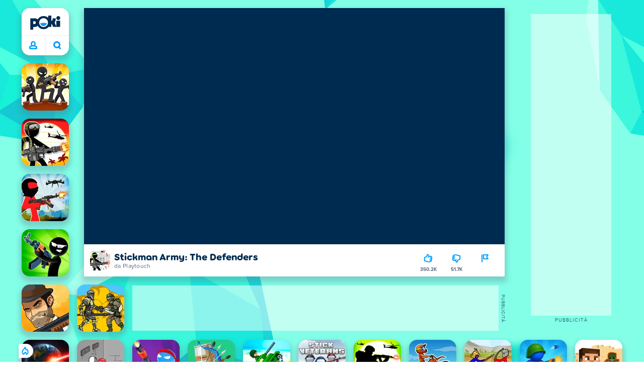

--- FILE ---
content_type: text/html; charset=utf-8
request_url: https://poki.com/it/g/stickman-army-the-defenders
body_size: 70089
content:
<!doctype html>
<html  dir="ltr" lang="it" translate="no">
	<head>
		<meta charset="utf-8">
		<link data-chunk="main" rel="stylesheet" href="https://a.poki-cdn.com/assets/client~main-9f4db315~a984dd5c0737183cdda5.css">
<link data-chunk="app-components-Pill-tsx" rel="stylesheet" href="https://a.poki-cdn.com/assets/client~app-components-Pill~e43f8eb412f0305c356e.css">
<link data-chunk="app-components-Logo-tsx" rel="stylesheet" href="https://a.poki-cdn.com/assets/client~app-components-Logo~584ca21df851816a20e1.css">
<link data-chunk="app-components-NavButtons-tsx" rel="stylesheet" href="https://a.poki-cdn.com/assets/client~app-components-NavButtons~b87445101d0458752fae.css">
<link data-chunk="app-components-NavButtonProfile-tsx" rel="stylesheet" href="https://a.poki-cdn.com/assets/client~app-components-NavButtonProfile~e7bfcf38363213b73d8c.css">
<link data-chunk="app-components-PageGame-tsx" rel="stylesheet" href="https://a.poki-cdn.com/assets/client~app-components-PageGame~edb87386bc296c7c2f8a.css">
<link data-chunk="app-components-GamePlayer-tsx" rel="stylesheet" href="https://a.poki-cdn.com/assets/client~app-components-GamePlayer~8b6166020db80f5d9620.css">
<link data-chunk="app-components-GameContentTile-tsx" rel="stylesheet" href="https://a.poki-cdn.com/assets/client~app-components-GameContentTile~6e2b626219e911448fd4.css">
<link data-chunk="app-components-GameBarButton-tsx" rel="stylesheet" href="https://a.poki-cdn.com/assets/client~app-components-GameBarButton~1024113f052d0a626b7c.css">
<link data-chunk="app-components-SummaryTile-tsx" rel="stylesheet" href="https://a.poki-cdn.com/assets/client~app-components-SummaryTile~39675dec997a9307565a.css">
<link data-chunk="app-components-TileLabel-tsx" rel="stylesheet" href="https://a.poki-cdn.com/assets/client~app-components-TileLabel~2d00f8d2463f672cd381.css">
<link data-chunk="app-components-Shimmer-tsx" rel="stylesheet" href="https://a.poki-cdn.com/assets/client~app-components-Shimmer~7da28f8b8cb070fc1bc7.css">
<link data-chunk="app-components-CategoryTile-tsx" rel="stylesheet" href="https://a.poki-cdn.com/assets/client~app-components-CategoryTile~139fc0e53c36a2444207.css">
<link data-chunk="app-components-Description-tsx" rel="stylesheet" href="https://a.poki-cdn.com/assets/client~app-components-Description~83813e0d026d0e6515b4.css">
<link data-chunk="app-components-Breadcrumbs-tsx" rel="stylesheet" href="https://a.poki-cdn.com/assets/client~app-components-Breadcrumbs~c91f31ecaf103f32547e.css">
<link data-chunk="app-components-GamePrivacyPolicy-tsx" rel="stylesheet" href="https://a.poki-cdn.com/assets/client~app-components-GamePrivacyPolicy~53429096476676a62136.css">
<link data-chunk="app-components-Tags-tsx" rel="stylesheet" href="https://a.poki-cdn.com/assets/client~app-components-Tags~49a8aefee7bac227c9ee.css">
<link data-chunk="app-components-Footer-tsx" rel="stylesheet" href="https://a.poki-cdn.com/assets/client~app-components-Footer~240184e2c6aa07de5992.css">
<link data-chunk="app-components-SocialLinks-tsx" rel="stylesheet" href="https://a.poki-cdn.com/assets/client~app-components-SocialLinks~ad8c08ed020b8c30348b.css">
<link data-chunk="app-components-contentTypes-TitleBox-tsx" rel="stylesheet" href="https://a.poki-cdn.com/assets/client~app-components-contentTypes-TitleBox~f00e65ee922b58eafa36.css">
<link data-chunk="app-components-ExternallyHostedCommunication-tsx" rel="stylesheet" href="https://a.poki-cdn.com/assets/client~app-components-ExternallyHostedCommunication~57a7d5c666c728691844.css">
<link data-chunk="app-components-PlayGameTile-tsx" rel="stylesheet" href="https://a.poki-cdn.com/assets/client~app-components-PlayGameTile~5e9c08558fc56d37522d.css">
<link data-chunk="app-components-SpinnerCircular-tsx" rel="stylesheet" href="https://a.poki-cdn.com/assets/client~app-components-SpinnerCircular~9eb8b8697f891858299e.css">
<link data-chunk="app-components-TileVideo-tsx" rel="stylesheet" href="https://a.poki-cdn.com/assets/client~app-components-TileVideo~c2b8980bdad6a8738409.css">
<link data-chunk="app-components-PageContent-tsx" rel="stylesheet" href="https://a.poki-cdn.com/assets/client~app-components-PageContent~1379094c6382a1d27e02.css">
<link data-chunk="app-components-contentTypes-ErrorLoader-tsx" rel="stylesheet" href="https://a.poki-cdn.com/assets/client~app-components-contentTypes-ErrorLoader~f93bc14667ff7d04d4ec.css">
<link data-chunk="app-components-contentTypes-PokiKids-tsx" rel="stylesheet" href="https://a.poki-cdn.com/assets/client~app-components-contentTypes-PokiKids~b31f09c137bdcdecf5b4.css">
<link data-chunk="app-components-GameNotAvailable-tsx" rel="stylesheet" href="https://a.poki-cdn.com/assets/client~app-components-GameNotAvailable~f2436cac5915213add1b.css">
<link data-chunk="app-components-StoreLinks-tsx" rel="stylesheet" href="https://a.poki-cdn.com/assets/client~app-components-StoreLinks~5ac5d6ad42b81e738441.css">
<link data-chunk="app-components-PageBackground-tsx" rel="stylesheet" href="https://a.poki-cdn.com/assets/client~app-components-PageBackground~61323aa3d325e14e0cd7.css">
<link data-chunk="app-components-MobileNav-tsx" rel="stylesheet" href="https://a.poki-cdn.com/assets/client~app-components-MobileNav~61e0199dba6a204868e0.css">
<link data-chunk="app-components-contentTypes-GameUnavailable-tsx" rel="stylesheet" href="https://a.poki-cdn.com/assets/client~app-components-contentTypes-GameUnavailable~3bad22dfdc8fb4f01a40.css">
<link data-chunk="app-components-ParallaxBackground-tsx" rel="stylesheet" href="https://a.poki-cdn.com/assets/client~app-components-ParallaxBackground~7a8a043051b81a642e95.css">
<link data-chunk="app-components-themes-ThemeHorror-tsx" rel="stylesheet" href="https://a.poki-cdn.com/assets/client~app-components-themes-ThemeHorror~714a114b9f30d616f320.css">
<link data-chunk="app-components-themes-ThemeWinter-tsx" rel="stylesheet" href="https://a.poki-cdn.com/assets/client~app-components-themes-ThemeWinter~94408c888a647d5a96b9.css">
<link data-chunk="app-components-PageContact-tsx" rel="stylesheet" href="https://a.poki-cdn.com/assets/client~app-components-PageContact~6dd79748bf75862f7e11.css">
<link data-chunk="app-components-privacyCenter-PrivacyCenter-tsx" rel="stylesheet" href="https://a.poki-cdn.com/assets/client~app-components-privacyCenter-PrivacyCenter-42018f38~e142597dddc11185d9b4.css">
<link data-chunk="app-components-ScrollToTop-tsx" rel="stylesheet" href="https://a.poki-cdn.com/assets/client~app-components-ScrollToTop~468fb1edb2e4e84d8ade.css">
<link data-chunk="app-components-PageAllGames-tsx" rel="stylesheet" href="https://a.poki-cdn.com/assets/client~app-components-PageAllGames~e2bff0a830c783c1d560.css">
<link data-chunk="app-components-Label-tsx" rel="stylesheet" href="https://a.poki-cdn.com/assets/client~app-components-Label~fe53735a9197d8a9f1e6.css">
		
		<link rel="preconnect" href="https://a.poki-cdn.com" />
		<link rel="preconnect" href="https://img.poki-cdn.com" />
		<link rel="preconnect" href="https://poki-gdn.com" />
		<link rel="preconnect" href="https://gdn.poki.com" />
		<link rel="preconnect" href="https://games.poki.com" />
		
		<link rel="manifest" href="/manifest.json">
		<meta name="apple-mobile-web-app-capable" content="yes">
		<meta name="apple-mobile-web-app-status-bar-style" content="black-translucent">
		<meta name="apple-mobile-web-app-title" content="Poki">
		<meta name="mobile-web-app-capable" content="yes" />
		<meta name="color-scheme" content="only light">
		<meta name="robots" content="max-image-preview:large">
		<meta name="format-detection" content="telephone=no">
		
		<meta name="viewport" content="width=device-width, initial-scale=1.0, minimal-ui, shrink-to-fit=no, viewport-fit=cover" />
		<script>
			
			window.rtl = false;
			window.ENV = {"SERVICE_ENV":"production","DEPLOY_ENV":"cluster"};
			window.context = {"geo":"US","session":{},"user":{},"site":{"id":63,"lang":"it","title":"Poki","languageName":"Italiano","domain":"poki.com","domain_title":"Poki.com","iso_lang":"it","locale":"it_IT","paths":{"prefix":"\u002Fit"}},"page":{"id":29318,"type":"game","path":"\u002Fit\u002Fg\u002Fstickman-army-the-defenders"},"tag":"pg-926281804103d4897d6f54bc71537a491d9713eb","isPokiAnalyticsEnabled":true};
			window.pokiGTM = window.pokiGTM || [];
			window.isPokiPlayground = 'true';
			window.googletag = window.googletag || { cmd: [] };
			window.pbjs = window.pbjs || { que: [] };

			
		window.pokiCountry = 'US';
		window.pokiRegion = 'OH';
		window.pokiBotScore = 99;
		window.pokiBotVerified = false;
	
			var head;(()=>{"use strict";var e=15552e3;function o(e){var o=new RegExp("".concat(e,"=([^;]+)(?:;|$)")).exec(document.cookie);return o?o[1]:""}function t(o,t,n){document.cookie="".concat(o,"=").concat(t,"; path=/; samesite=lax; max-age=").concat(Math.min(n||e,e))}function n(){for(var e=Math.floor(Date.now()/1e3),o="",t=0;t<4;t++)o=String.fromCharCode(255&e)+o,e>>=8;if(window.crypto&&crypto.getRandomValues&&Uint32Array){var n=new Uint32Array(12);crypto.getRandomValues(n);for(var a=0;a<12;a++)o+=String.fromCharCode(255&n[a])}else for(var i=0;i<12;i++)o+=String.fromCharCode(Math.floor(256*Math.random()));return btoa(o).replace(/\+/g,"-").replace(/\//g,"_").replace(/=/g,"")}function a(e,o,t){console.error(e);var n=[{k:"where",v:o},{k:"error",v:e.name&&e.message?"".concat(e.name,": ").concat(e.message):JSON.stringify(e)}];if(void 0!==t){var a=t;"string"!=typeof e&&(a=JSON.stringify(e)),n.push({k:"extra",v:a})}!function(e,o){fetch(e,{method:"POST",headers:{"Content-Type":"text/plain"},body:o,mode:"no-cors",keepalive:!0,credentials:"omit"}).catch((function(t){console.error(t);try{var n="XMLHttpRequest"in window?new XMLHttpRequest:new ActiveXObject("Microsoft.XMLHTTP");n.open("POST",e,!0),n.setRequestHeader("Content-Type","text/plain"),n.send(o)}catch(e){}}))}("https://t.poki.io/l",JSON.stringify({c:"observer-error",ve:7,d:n}))}var i="poki_uid",r="poki_uid_new",s="poki_uid_version",c="poki_uid_ttl",d=15552e3;function p(e){t(i,o(i),e),t(r,o(r),e),t(s,o(s),e),t(c,e,e),window[window._pokiUserGlobalName]&&(window[window._pokiUserGlobalName].ttl=e)}function u(e){if(!e)return"";try{var o=/^[a-zA-Z][a-zA-Z0-9+\-.]*:\/\//.test(e);return new URL(o?e:"https://".concat(e)).hostname||""}catch(e){return""}}function l(e){if(/^\d{1,3}(\.\d{1,3}){3}$/.test(e)||e.includes(":"))return e;if("gemini.google.com"===e)return"gemini-google";if("bard.google.com"===e)return"bard-google";if("com.google.android.googlequicksearchbox"===e)return e;var o=function(e){if(!e)return"";if(/^\d{1,3}(\.\d{1,3}){3}$/.test(e)||e.includes(":"))return e;var o=e.split(".").filter(Boolean);if(o.length<=2)return e;var t=new Set(["co.uk","gov.uk","ac.uk","sch.uk","com.au","net.au","org.au","com.br","com.mx","com.tr","com.ar","com.cn","com.hk","com.tw","com.sg","com.my","com.id","co.nz","co.in","co.kr","co.za","co.jp"]),n=o.slice(-2).join("."),a=o.slice(-3).join(".");return t.has(n)?o.slice(-3).join("."):t.has(a)?o.slice(-4).join("."):n}(e);return o?o.split(".")[0]||o:e||""}function w(e,o){var t=e.getAll(o);return t&&0!==t.length?t[t.length-1]:""}window._pokiUserGlobalName=window._pokiUserGlobalName||"user";var g=new Set(["authorize.roblox.com","accounts.google.com","appleid.apple.com","idmsa.apple.com","login.microsoftonline.com","login.live.com"]),h=new Set(["doubleclick","googlesyndication","googleapis","googleadservices"]),m=new Set(["doubleclick","googlesyndication","googleapis","googleadservices","adsenseformobileapps"]),f=new Set(["google","bing","brave","yahoo","baidu","yandex","duckduckgo","aol","ask","avg","babylon","googleweblight","info","izito","msn","myway","naver","qo-search","searchencrypt","search-results","searchlock","seznam","so","sogou","startpage","startpagina","startsiden","virgilio","wp","zapmeta","100searchengines","dailysearches","easyfindanswers","ecosia","findretro","geniol","gsearch","gosearcresults","gosrch","juniorsafesearch","karmasearch","keyboardsearch","kvasir","metager","mojeek","mysearcheasy","onlineradiok","panda-search","petalsearch","presearch","qwant","rammerhead","relatedsearches","search","search-browser","searchbip","searcheira","search-io","search-load","searchmusic-online","search-redirect","searchsafe","searchsail","search-sprint","search-tab","searchspear","sosearcher","srchoffer","syndicatedsearch","trojanwall","voicecommandsearcher","web-explore","webcrawler","yellow-search","ziyuan","ziyuanm","zuiben","coccoc","zhanlian"]);function v(){var e,o=arguments.length>0&&void 0!==arguments[0]?arguments[0]:{},t=o.search,n=void 0===t?"":t,a=o.referrer,i=void 0===a?"":a,r=new URLSearchParams(n),s=u(i),c=l(s),d=""!==i,p=r.has("tt"),v=r.has("sc"),k=w(r,"utm_source"),_=w(r,"utm_medium"),y=w(r,"utm_term"),b=w(r,"poki_source"),S=w(r,"placement"),N=w(r,"gclid"),x=w(r,"msclkid"),C=w(r,"yclid"),L=w(r,"ttclid"),G=w(r,"fbclid"),U=w(r,"adgroup"),D=w(r,"creative"),O=w(r,"network");e=c||(""===s&&""!==i?"":i);var T,j,A=!d||"poki"===e||m.has(e),R=(T=(i||"").match(/^android-app:\/\/([^/]+)/i))?T[1].toLowerCase():null,P=function(e){var o=(e||"").match(/^ios-app:\/\/([^/]+)/i);return o?o[1].toLowerCase():null}(i),M=function(e){var o=(e||"").match(/^mobileapp::\d+-([^/]+)/i);return o?o[1].toLowerCase():null}(i),z=A&&S.includes("mobileapp::")&&S.includes("mobileapp::2-")?function(e){var o=arguments.length>1&&void 0!==arguments[1]?arguments[1]:/^mobileapp::2-([^/]+)/,t=(e||"").match(o);return t?t[1]:null}(S):null;j="chrome_extension"===k?"poki_chrome_extension":"edge_extension"===k?"poki_edge_extension":p?"tiktok":v?"snapchat":"android_app"===b?"poki_android_app":"web_app_manifest"===k?"pwa":R||(P||(M||(!d&&k?k:z||(A&&S?l(u(S))||S:"g"===O?"google":"ytv"===O?"youtube":d||N||x||C||L||G||U||D?!d&&N&&/^\d+$/.test(N)?"direct":""===e&&d?"unknown":e||"unknown":"direct"))));var I,J=h.has(j)||!!(N||x||C||L||G||U||D)||"cpc"===_||"rtb-cpm"===_||"ppc"===_||"paid"===_,E=(s||"").toLowerCase(),$=!g.has(E)&&(f.has(j)||/^com\.google\.android\.googlequicksearchbox$/.test(E)||function(e){return/^webcache\.googleusercontent\.com$/.test(e)}(E)||!!y&&"share"!==_);return I="snapchat"===k?"cpc":G&&!k?"organic":J?"cpc":$?"organic":g.has(E)?"oauth":"pwa"===j||"poki_android_app"===j||d||"social"===_||"email"===_?"referral":j?"unknown":"direct","direct"===j&&"direct"!==I&&"unknown"!==I&&"referral"!==I&&(j="unknown"),h.has(j)&&(j="unknown"),"poki"===j&&"cpc"===I&&(j="unknown"),{source:j,medium:I}}var k=18e5,_="poki_session";window._pokiSessionGlobalName=window._pokiSessionGlobalName||"session";var y=["poki.at","poki.be","poki.by","poki.ch","poki.cn","poki.co.id","poki.co.il","poki.com.br","poki.com","poki.cz","poki.de","poki.dk","poki.fi","poki.it","poki.jp","poki.nl","poki.pl","poki.pt","poki.se","www.trochoi.net"];function b(){try{var e=new URL(document.referrer).hostname;return y.indexOf(e)>-1?"poki":e}catch(e){}return""}function S(e,o){if(!e)return!1;if(!(e&&e.page&&e.landing_page&&e.previous_page))return!1;if(!e.tab_id)return!1;if(!e.expire||Date.now()>e.expire)return!1;if(e.expire>Date.now()+k)return!1;if(o){var t=v({referrer:document.referrer,search:window.location.search}),n=t.source,a=t.medium;if("oauth"!==a&&n!==e.source)return!1;var i="cpc"===a,r="cpc"===e.medium;if(i&&!r)return!1}return!0}function N(){var e=null;S(window[window._pokiSessionGlobalName],!1)&&(e=window[window._pokiSessionGlobalName]);try{var o=sessionStorage.getItem(_);if(o){var t=JSON.parse(o);S(t,!1)&&(!e||t.depth>e.depth)&&(e=t)}}catch(e){try{a(e,"getSession",sessionStorage.getItem(_))}catch(o){a(e,"getSession",o)}}return e}function x(){var e=0;window[window._pokiSessionGlobalName]&&window[window._pokiSessionGlobalName].count&&(e=window[window._pokiSessionGlobalName].count);try{var t=sessionStorage.getItem(_);if(t){var n=JSON.parse(t);n&&n.count&&n.count>e&&(e=n.count)}}catch(e){try{a(e,"getPreviousSessionCount",sessionStorage.getItem(_))}catch(t){a(e,"getPreviousSessionCount",t)}}try{var i=o(_);if(i){var r=JSON.parse(i);r&&r.count&&r.count>e&&(e=r.count)}}catch(e){try{a(e,"getPreviousSessionCount",o(_))}catch(t){a(e,"getPreviousSessionCount",t)}}return e}function C(){if(window[window._pokiSessionGlobalName]&&window[window._pokiSessionGlobalName].tab_id)return window[window._pokiSessionGlobalName].tab_id;try{var e=sessionStorage.getItem(_);if(e){var o=JSON.parse(e);if(o&&o.tab_id)return o.tab_id}}catch(e){}return n()}function L(){var e=0,t=N();t&&(e=t.depth);try{var n=o(_);if(n){var i=JSON.parse(n);!S(i,!t)||t&&i.id!==t.id||(e=Math.max(e,i.depth))}}catch(e){var r=null;try{r=o(_)||null}catch(e){}a(e,"getSessionDepth",r)}return e}function G(e,i,s){var p,u=null;try{(u=N())?(u.previous_page.path=u.page.path,u.previous_page.type=u.page.type,u.previous_page.id=u.page.id,u.previous_page.start=u.page.start,u.previous_page.pageview_id=u.page.pageview_id,u.page.path=e,u.page.type=i,u.page.id=s,u.page.start=Date.now(),u.page.pageview_id=n(),u.depth=L()+1,u.expire=Date.now()+k):u=function(e,i,r){try{var s=o(_);if(s){var c=JSON.parse(s);if(S(c,!0))return c.previous_page.path=c.page.path,c.previous_page.type=c.page.type,c.previous_page.id=c.page.id,c.previous_page.start=c.page.start,c.previous_page.pageview_id=c.page.pageview_id,c.page.path=e,c.page.type=i,c.page.id=r,c.page.start=Date.now(),c.page.pageview_id=n(),c.depth=L()+1,c.expire=Date.now()+k,c.tab_id=C(),t(_,JSON.stringify(c)),c}}catch(e){var d=null;try{d=o(_)||null}catch(e){}a(e,"getSessionDepth",d)}var p=n(),u=v({referrer:document.referrer,search:window.location.search}),l=u.source,w=u.medium;return{id:n(),expire:Date.now()+k,tab_id:C(),depth:1,count:x()+1,page:{path:e,type:i,id:r,start:Date.now(),pageview_id:p},previous_page:{},landing_page:{path:e,type:i,id:r,start:Date.now(),pageview_id:p},referrer_domain:b(),source:l,medium:w}}(e,i,s),u.count>1&&(p=parseInt(o(c),10)||d,t(r,"0",p),window[window._pokiUserGlobalName]&&(window[window._pokiUserGlobalName].is_new=!1));var l=JSON.stringify(u);try{sessionStorage.setItem(_,l)}catch(e){a(e,"updateSession-1")}window[window._pokiSessionGlobalName]=u;try{t(_,l)}catch(e){a(e,"updateSession-4")}}catch(e){a(e,"updateSession-2")}return u}(async function(){const e=[];try{if("1"===new URLSearchParams(window.location.search).get("disableBotDetection")||"localhost"===window.location.hostname||"127.0.0.1"===window.location.hostname)return e;/bot|googlebot|googleother|google-extended|crawler|spider|robot|crawling|headless|phantomjs/i.test(navigator?.userAgent)&&e.push("userAgent"),navigator?.webdriver&&e.push("webdriver"),navigator.languages&&0!==navigator.languages.length||e.push("languages"),window.RTCPeerConnection||e.push("RTCPeerConnection"),void 0!==document.$cdc_asdjflasutopfhvcZLmcfl_&&e.push("$cdc_asdjflasutopfhvcZLmcfl_"),(window.callPhantom||window._phantom)&&e.push("phantom"),400===window.screen.width&&400===window.screen.height&&e.push("400x400"),0===window.screen.width&&0===window.screen.height&&e.push("0x0"),"number"==typeof navigator.hardwareConcurrency&&navigator.hardwareConcurrency>32&&e.push(`${navigator.hardwareConcurrency}cores`),function(){try{const e=document.createElement("iframe");e.srcdoc="poki",document.body.appendChild(e);const o=e?.contentWindow?.self?.get?.toString();return e.remove(),!!o}catch{return!1}}()&&e.push("contentWindowProxy"),await async function(){try{return"prompt"===(await navigator.permissions.query({name:"notifications"})).state&&"Notification"in window&&"denied"===Notification.permission}catch{return!1}}()&&e.push("permissions"),await async function(){try{const{userAgentData:e}=window.navigator;return!!e&&(""===e.platform||""===await(e.getHighEntropyValues(["platform"])?.platform))}catch{return!1}}()&&e.push("userAgentData.platform"),await async function(){try{const{userAgentData:e}=window.navigator;return!!e&&!!await(e.getHighEntropyValues(["fullVersionList"])?.brands?.some((e=>e?.brand?.includes("HeadlessChrome"))))}catch{return!1}}()&&e.push("userAgentData.brands"),function(){const{hostname:e}=window.location;if("localhost"===e||"127.0.0.1"===e||e.endsWith(".poki.io"))return!1;try{if("true"===localStorage.getItem("poki_nobot"))return!1}catch{}let o=!1;const t=new Error("poki test error");return Object.defineProperty(t,"stack",{get(){o=!0}}),console.log(t),o}()&&e.push("chromeDebugProtocol"),function(){let e=!0;try{Object.setPrototypeOf(HTMLCanvasElement.prototype.toDataURL,HTMLCanvasElement.prototype.toDataURL)}catch(o){o.message.toLowerCase().indexOf("cycl")>-1&&(e=!1)}return e}()&&e.push("canvasToDataURLOverride")}catch{}return e})().then((e=>{window.pokiBotDetected=e})),window.pokiMessageBuffer=[],window.pokiMessageListener=e=>{window.pokiMessageBuffer.push(e)},window.addEventListener("message",window.pokiMessageListener),window?.location?.href?.startsWith("file://")&&(window.location.href="https://www.poki.com"),window.addEventListener("unhandledrejection",(e=>{console.error(e)}));const{context:U}=window;window.updateSession=()=>{},window.setUserTTL=()=>{};const D=()=>{window.updateSession=G,window.setUserTTL=p,G(U.page.path,U.page.type,U.page.id),U.session=window.session,window.user=function(){var e,a,p,u,l=null===(e=window[window._pokiUserGlobalName])||void 0===e?void 0:e.id,w=(null===(a=window[window._pokiUserGlobalName])||void 0===a?void 0:a.is_new)||!1,g=(null===(p=window[window._pokiUserGlobalName])||void 0===p?void 0:p.version)||0,h=(null===(u=window[window._pokiUserGlobalName])||void 0===u?void 0:u.ttl)||d;return l||(l=o(i),w="1"===o(r),g=parseInt(o(s),10)||0,h=parseInt(o(c),10)||h),l&&function(e){if(!/^[A-Za-z0-9-_]+$/.test(e))return!1;try{return 16===atob(e.replace(/-/g,"+").replace(/_/g,"/")).length}catch(e){return!1}}(l)||(l=n(),w=!0,g=2,h=d),t(i,l,h),t(r,w?"1":"0",h),t(s,g,h),t(c,h,h),window[window._pokiUserGlobalName]={id:l,is_new:w,version:g,ttl:h},{id:l,is_new:w,version:g,ttl:h}}(),U.user=window.user};window.tracker=window.tracker||[],window.context.geo=(window.pokiCountry||"").toUpperCase();try{window.localStorageConsentSet="true"===localStorage.getItem("localStorageConsentSet")}catch{}if((document.cookie.includes("poki_remarketing=false")||!1)&&(window.pokiBingRemarketing=!1,window.pokiGoogleRemarketing=!1),window.pokiAnalytics=!1,window.adsAllowed=!0,window.loadTS2=function(){window.pokiAnalytics=!0;const e=document.createElement("script");e.src="//a.poki-cdn.com/t2.js",document.head.appendChild(e)},"GB"===window.context.geo){const e=document.cookie.includes("poki_ads_allowed=true")||!1;window.adsAllowed=e;(document.cookie.includes("poki_analytics=true")||!1)&&(D(),window.loadTS2())}else{document.cookie.includes("poki_analytics=false")||!1||(D(),window.loadTS2())}head={}})();
			window.INITIAL_STATE = {"router":{"location":{"pathname":"\u002Fit\u002Fg\u002Fstickman-army-the-defenders","search":"","hash":"","state":null,"key":"vnap5it4"},"action":"POP","forceReload":false},"ads":{"takeover":null,"pokiSDKLoaded":false,"adStackLoaded":false,"adStackReadyForLoad":false,"adBlocked":false,"mobileAdsOpportunity":false,"gameBarHouseAdCount":0,"gameBarHouseAdEmpty":false},"background":{"immersiveTakeover":null,"custom":{"color":"var(--green-7)","style":"cover","image":"https:\u002F\u002Fa.poki-cdn.com\u002Fimages\u002Fbg-diamante.svg"}},"client":{"bot":false,"cache":0,"device":"desktop","isIpadOS":false,"isIos":false,"visibility":true,"history":[],"geo":"US","region":"OH","ccpaApplies":false,"host":"poki.com","viewportOrientation":"portrait","loadingPage":false,"recentGames":[],"hydrated":false,"asyncEpicFired":false,"usPrivacyString":"1---","consistentRandomSeed":0.651962706863711,"externalGames":{},"isAdsBlockedVisible":false,"trafficSource":""},"currency":{"EUR":{"EUR":1,"GBP":0.866033,"USD":1.164955},"GBP":{"EUR":1.1546904101806743,"GBP":1,"USD":1.3451623667920274},"USD":{"EUR":0.8584022558811285,"GBP":0.7434046808675014,"USD":1}},"experiment":{"config":{}},"game":{"isFullscreen":false,"wasFullscreen":false,"showAdStatus":false,"adStatusEvent":"","adDuration":0,"adCurrentTime":0,"loadingFinished":false,"lastCloudSaveTimestamp":0},"pages":{"currentPagePath":null,"previousPagePath":null,"isLanding":true,"pages":{}},"ratings":{"userVotes":{},"previousUserVotes":{},"feedbackGiven":{},"ratingsData":{}},"bugReport":{"isReporting":false,"reportData":null},"search":{"query":"","expanded":false,"results":{"content":[]},"pending":false,"error":false,"popularSearches":[],"searchSessionId":0,"quickSearchCategories":[],"lastClosed":0},"notifications":{"stack":[],"muted":[]},"modals":{"stack":[],"muted":{}},"site":{"mode":"web","site":{"id":63,"lang":"it","title":"Poki","languageName":"Italiano","domain":"poki.com","domain_title":"Poki.com","iso_lang":"it","locale":"it_IT","paths":{"prefix":"\u002Fit"}},"sites":{"3":{"id":3,"lang":"en","title":"Poki","languageName":"English","domain":"poki.com","domain_title":"Poki.com","iso_lang":"en","locale":"en_US","paths":{"prefix":"\u002Fen"}},"7":{"id":7,"lang":"ru","title":"Poki (Поки)","languageName":"Pусский","domain":"poki.com","domain_title":"Poki.com","iso_lang":"ru","locale":"ru_RU","paths":{"prefix":"\u002Fru"}},"38":{"id":38,"lang":"uk","title":"Poki (Покі)","languageName":"Українська","domain":"poki.com","domain_title":"Poki.com","iso_lang":"uk","locale":"uk_UA","paths":{"prefix":"\u002Fua"}},"43":{"id":43,"lang":"ar","title":"Poki (بوكي)","languageName":"عربي","domain":"poki.com","domain_title":"Poki.com","iso_lang":"ar","locale":"ar_AR","paths":{"prefix":"\u002Far"}},"46":{"id":46,"lang":"th","title":"Poki (โปกิ)","languageName":"ภาษาไทย","domain":"poki.com","domain_title":"Poki.com","iso_lang":"th","locale":"th_TH","paths":{"prefix":"\u002Fth"}},"48":{"id":48,"lang":"ko","title":"Poki (포키)","languageName":"한국어","domain":"poki.com","domain_title":"Poki.com","iso_lang":"ko","locale":"ko_KR","paths":{"prefix":"\u002Fkr"}},"52":{"id":52,"lang":"es","title":"Poki","languageName":"Español","domain":"poki.com","domain_title":"Poki.com","iso_lang":"es","locale":"es_LA","paths":{"prefix":"\u002Fes"}},"53":{"id":53,"lang":"fr","title":"Poki","languageName":"Français","domain":"poki.com","domain_title":"Poki.com","iso_lang":"fr","locale":"fr_FR","paths":{"prefix":"\u002Ffr"}},"54":{"id":54,"lang":"tr","title":"Poki","languageName":"Türkçe","domain":"poki.com","domain_title":"Poki.com","iso_lang":"tr","locale":"tr_TR","paths":{"prefix":"\u002Ftr"}},"56":{"id":56,"lang":"el","title":"Poki (ποκι)","languageName":"Ελληνικά","domain":"poki.com","domain_title":"Poki.com","iso_lang":"el","locale":"el_GR","paths":{"prefix":"\u002Fgr"}},"57":{"id":57,"lang":"no","title":"Poki","languageName":"Norsk","domain":"poki.com","domain_title":"Poki.com","iso_lang":"no","locale":"no_NO","paths":{"prefix":"\u002Fno"}},"58":{"id":58,"lang":"ro","title":"Poki","languageName":"Română","domain":"poki.com","domain_title":"Poki.com","iso_lang":"ro","locale":"ro_RO","paths":{"prefix":"\u002Fro"}},"59":{"id":59,"lang":"bg","title":"Poki (Поки)","languageName":"български","domain":"poki.com","domain_title":"Poki.com","iso_lang":"bg","locale":"bg_BG","paths":{"prefix":"\u002Fbg"}},"60":{"id":60,"lang":"hu","title":"Poki","languageName":"Magyar","domain":"poki.com","domain_title":"Poki.com","iso_lang":"hu","locale":"hu_HU","paths":{"prefix":"\u002Fhu"}},"61":{"id":61,"lang":"sk","title":"Poki","languageName":"Slovenčina","domain":"poki.com","domain_title":"Poki.com","iso_lang":"sk","locale":"sk_SK","paths":{"prefix":"\u002Fsk"}},"62":{"id":62,"lang":"sv","title":"Poki","languageName":"Svenska","domain":"poki.com","domain_title":"Poki.com","iso_lang":"sv","locale":"","paths":{"prefix":"\u002Fse"}},"63":{"id":63,"lang":"it","title":"Poki","languageName":"Italiano","domain":"poki.com","domain_title":"Poki.com","iso_lang":"it","locale":"it_IT","paths":{"prefix":"\u002Fit"}},"64":{"id":64,"lang":"da","title":"Poki","languageName":"Dansk","domain":"poki.com","domain_title":"Poki.com","iso_lang":"da","locale":"da_DK","paths":{"prefix":"\u002Fdk"}},"65":{"id":65,"lang":"fi","title":"Poki","languageName":"Suomi","domain":"poki.com","domain_title":"Poki.com","iso_lang":"fi","locale":"fi_FI","paths":{"prefix":"\u002Ffi"}},"66":{"id":66,"lang":"pl","title":"Poki","languageName":"Polski","domain":"poki.com","domain_title":"Poki.com","iso_lang":"pl","locale":"pl_PL","paths":{"prefix":"\u002Fpl"}},"67":{"id":67,"lang":"cs","title":"Poki","languageName":"Čeština","domain":"poki.com","domain_title":"Poki.com","iso_lang":"cs","locale":"","paths":{"prefix":"\u002Fcz"}},"68":{"id":68,"lang":"nl","title":"Poki","languageName":"Nederlands","domain":"poki.com","domain_title":"Poki.com","iso_lang":"nl","locale":"nl_NL","paths":{"prefix":"\u002Fnl"}},"69":{"id":69,"lang":"ja","title":"Poki (ポキ)","languageName":"日本語","domain":"poki.com","domain_title":"Poki.com","iso_lang":"ja","locale":"ja_JP","paths":{"prefix":"\u002Fjp"}},"70":{"id":70,"lang":"he","title":"Poki (פוקי)","languageName":"עִברִית","domain":"poki.com","domain_title":"Poki.com","iso_lang":"he","locale":"he_IL","paths":{"prefix":"\u002Fil"}},"71":{"id":71,"lang":"pt","title":"Poki","languageName":"Português","domain":"poki.com","domain_title":"Poki.com","iso_lang":"pt-br","locale":"pt_BR","paths":{"prefix":"\u002Fbr"}},"72":{"id":72,"lang":"de","title":"Poki","languageName":"Deutsch","domain":"poki.com","domain_title":"Poki.com","iso_lang":"de","locale":"de_DE","paths":{"prefix":"\u002Fde"}},"73":{"id":73,"lang":"zh","title":"Poki (宝玩)","languageName":"简体中文","domain":"poki.com","domain_title":"Poki.com","iso_lang":"zh","locale":"zh_CN","paths":{"prefix":"\u002Fzh"}},"74":{"id":74,"lang":"id","title":"Poki","languageName":"Bahasa Indonesia","domain":"poki.com","domain_title":"Poki.com","iso_lang":"id","locale":"id_ID","paths":{"prefix":"\u002Fid"}},"75":{"id":75,"lang":"hi","title":"Poki (पोकी)","languageName":"हिन्दी","domain":"poki.com","domain_title":"Poki.com","iso_lang":"hi","locale":"hi_IN","paths":{"prefix":"\u002Fhi"}},"76":{"id":76,"lang":"bn","title":"Poki (পোকি)","languageName":"বাংলা","domain":"poki.com","domain_title":"Poki.com","iso_lang":"bn","locale":"bn_IN","paths":{"prefix":"\u002Fbn"}},"77":{"id":77,"lang":"ms","title":"Poki","languageName":"Bahasa Melayu","domain":"poki.com","domain_title":"Poki.com","iso_lang":"ms","locale":"ms_MY","paths":{"prefix":"\u002Fms"}},"78":{"id":78,"lang":"tl","title":"Poki","languageName":"Tagalog","domain":"poki.com","domain_title":"Poki.com","iso_lang":"tl","locale":"tl_PH","paths":{"prefix":"\u002Ftl"}},"79":{"id":79,"lang":"uz","title":"Poki","languageName":"O'zbek","domain":"poki.com","domain_title":"Poki.com","iso_lang":"uz","locale":"uz_UZ","paths":{"prefix":"\u002Fuz"}},"80":{"id":80,"lang":"sr","title":"Poki","languageName":"Srpski","domain":"poki.com","domain_title":"Poki.com","iso_lang":"sr","locale":"sr_RS","paths":{"prefix":"\u002Fsr"}}},"localisations":{"status":"fulfilled","endpointName":"getLocalisations","requestId":"Dtstvb3NjZVoogMuosDsw","originalArgs":{"site":{"id":63,"lang":"it","title":"Poki","languageName":"Italiano","domain":"poki.com","domain_title":"Poki.com","iso_lang":"it","locale":"it_IT","paths":{"prefix":"\u002Fit"}}},"startedTimeStamp":1768396987460,"data":{"about":"Informazioni","about_title":"Chi è Poki","acc_add_birthdate":"Abbiamo bisogno della tua data di nascita per poter completare la configurazione del tuo account","acc_auth_flow_failed":"Ops, qualcosa è andato storto. Per favore, aggiorna la pagina e riprova.","acc_registration_incomplete":"Ciao! Aggiungi la tua data di nascita per completare il tuo account.","acc_welcome_popup":"Benvenuto su Poki! I tuoi progressi di gioco verranno salvati automaticamente. Inizia la partita 🎮","access_account_here":"Accedi al tuo account qui","ad_end":"Game on! 🚀","ad_fail":"Ad failed. Game on! 🚀","ad_loading":"L'annuncio si sta caricando ⏳","ad_started1":"Gli annunci supportano gli sviluppatori di giochi 🤝","ad_started2":"Le pubblicità mantengono Poki gratuito 💙","ad_started3":"Torna a giocare dopo questa pausa 🎮","ad_wait1":"Grazie per l'attesa 🫶","ad_wait2":"Ci sta mettendo più tempo del previsto 😬","ad_wait3":"Grazie per la tua pazienza 🙏","advertisement":"Pubblicità","all_games":"Tutti i giochi","allow":"Consenti","ask_parent_for_play":"Chiedi ai tuoi genitori o al tuo tutore se puoi giocarci.","attach_screenshot":"Allega screenshot del gioco","auto_redirect_button":"Torna di nuovo a [language]","auto_redirect_message":"Abbiamo aggiornato il testo in base alle tue impostazioni di lingua. Vuoi tornare a [language]?","auto_redirect_title":"Sembra che parli [language]","back_to_game":"Torna al gioco","breadcrumb_games":"Giochi","by":"da","categories":"Categorie","category_meta_description":"Scopri i migliori \u003Ccategory_title\u003E sul sito web più popolare per giochi online gratis! \u003Csitename\u003E funziona sul tuo cellulare, tablet o computer. Nessun download, nessun login. Gioca ora!","category_meta_title":"\u003Ccategory_title_uppercase\u003E \u003Ccategory_emoji\u003E - Gioca Online Gratis! | \u003Csitename\u003E","category_schema":"Quali sono i migliori %CATEGORY_NAME% gratuiti online?","category_schema_mobile":"Quali sono i %CATEGORY_NAME% più popolari per smartphone o tablet?","check_the_other_games":"%title non è ancora disponibile su dispositivi mobili e tablet.","clear":"cancella","closefeedbackpopup":"Chiudi il popup di feedback","closesearch":"Chiudi la ricerca","completeyouraccount":"Completa il tuo account","confirm_button":"Confermare","consent":"Consenso","consent_adult_themes":"Temi per adulti","consent_chat_function":"Chiacchierata","consent_edgy_themes":"Contenuto audace","consent_horror":"Orrore","consent_user_generated_content":"Contenuto generato dall&#39;utente","consent_violence":"Violenza","content_warning":"Avviso sui contenuti","continue_playing":"Continua","continue_to_site":"Continua al sito","cookie":"Cookie Settings","cookie_consent_body":"Utilizziamo i cookie e altre tecnologie simili per migliorare la tua esperienza sui nostri servizi, personalizzare la pubblicità e raccomandare contenuti di tuo interesse. Utilizzando i nostri servizi, acconsenti a tale monitoraggio. Ti informiamo inoltre che abbiamo aggiornato la nostra \u003Ca\u003Epolitica sulla privacy\u003C\u002Fa\u003E.","cookie_settings":"Impostazioni dei cookie","cookie_statement":"Informativa sui cookie","createaccount":"Crea un account Poki","day":"Giorno","desktop_only":"Solo desktop","developers":"Poki for Developers","do_not_sell_my_data":"Hello, World! hoi","dont_ask_again":"Non chiedermelo più","enter_fullscreen":"Schermo intero","enteryourtext":"Raccontaci di più... e per favore condividi solo informazioni sul gioco stesso","exit":"Esci","exit_fullscreen":"Esci dalla modalità schermo intero","family_mode":"I cookie e tecnologie simili con impatto limitato o nullo sulla privacy sono utilizzati per il funzionamento del sito web, per analizzarne l'uso e per mostrare annunci pubblicitari. I contenuti e gli annunci non sono personalizzati. Consulta \u003Ca href=\"\u003Cprivacy-policy-link\u003E\" target=\"_blank\" rel=\"noopener noreferrer\"\u003E\"Informativa sulla privacy\"\u003C\u002Fa\u003E per maggiori informazioni.","family_mode_title":"Utilizzo dei cookie","faq":"Domande frequenti","faq_content":"{\n  \"title\": \"Domande Frequenti\",\n  \"faqs\": [\n    {\n      \"question\": \"Cos'è Poki?\",\n      \"answer\": \"\u003Cp\u003EPoki è un parco giochi online completamente gratuito che offre un'esperienza super divertente con la migliore selezione di giochi online. Puoi giocare da solo o con gli amici. Offriamo il gioco immediato per tutti i nostri giochi senza bisogno di scaricare, registrarsi, affrontare popup o altre distrazioni. Puoi giocare ai nostri giochi sul tuo desktop, tablet e dispositivo mobile, così puoi goderteli a casa, in viaggio o mentre studi. Poki ha una vasta selezione di Giochi Online; ecco alcune delle nostre principali categorie: online-worlds, \u003Ca href=\\\"https:\u002F\u002Fpoki.com\u002Fit\u002Fio\\\"\u003EGiochi .io\u003C\u002Fa\u003E, \u003Ca href=\\\"https:\u002F\u002Fpoki.com\u002Fit\u002Fcar\\\"\u003EGiochi di Macchine\u003C\u002Fa\u003E, e molte altre. Abbiamo anche un mucchio di popular-games come \u003Ca href=\\\"https:\u002F\u002Fpoki.com\u002Fit\u002Fg\u002Fsubway-surfers\\\"\u003ESubway Surfers\u003C\u002Fa\u003E, \u003Ca href=\\\"https:\u002F\u002Fpoki.com\u002Fit\u002Fg\u002Fstickman-hook\\\"\u003EStickman Hook\u003C\u002Fa\u003E, \u003Ca href=\\\"https:\u002F\u002Fpoki.com\u002Fit\u002Fg\u002Fpop-it-master\\\"\u003EPop It Master\u003C\u002Fa\u003E, \u003Ca href=\\\"https:\u002F\u002Fpoki.com\u002Fit\u002Fg\u002Ftemple-run-2\\\"\u003ETemple Run 2\u003C\u002Fa\u003E, e altro. Questi giochi sono creati da sviluppatori web di tutto il mondo con cui lavoriamo a stretto contatto per portarti la migliore esperienza di gioco. Prima di rilasciare un gioco sul nostro sito web, il nostro team di Poki lo esamina attraverso un rigoroso e attento processo di selezione per garantire qualità e divertimento per tutti i nostri giocatori.\u003C\u002Fp\u003E\"\n    },\n    {\n      \"question\": \"I giochi Poki sono educativi?\",\n      \"answer\": \"\u003Cp\u003EAbbiamo giochi di ogni tipo! Da \u003Ca href=\\\"https:\u002F\u002Fpoki.com\u002Fit\u002Fcar\\\"\u003EGiochi di Macchine\u003C\u002Fa\u003E a \u003Ca href=\\\"https:\u002F\u002Fpoki.com\u002Fit\u002Ftwo-player\\\"\u003EGiochi a 2 Giocatori\u003C\u002Fa\u003E, \u003Ca href=\\\"https:\u002F\u002Fpoki.com\u002Fit\u002Fdress-up\\\"\u003EGiochi di Vestiti\u003C\u002Fa\u003E a \u003Ca href=\\\"https:\u002F\u002Fpoki.com\u002Fit\u002Fadventure\\\"\u003EGiochi di Avventura\u003C\u002Fa\u003E, e molti altri. Tuttavia, se stai cercando solo giochi educativi, dai un'occhiata alle nostre categorie \u003Ca href=\\\"https:\u002F\u002Fpoki.com\u002Fit\u002Feducational\\\"\u003EGiochi Educativi\u003C\u002Fa\u003E, \u003Ca href=\\\"https:\u002F\u002Fpoki.com\u002Fit\u002Fmath\\\"\u003EGiochi di Matematica\u003C\u002Fa\u003E, \u003Ca href=\\\"https:\u002F\u002Fpoki.com\u002Fit\u002Fmultiplication\\\"\u003EGiochi di Moltiplicazione\u003C\u002Fa\u003E, e \u003Ca href=\\\"https:\u002F\u002Fpoki.com\u002Fit\u002Fpuzzle\\\"\u003EGiochi Puzzle\u003C\u002Fa\u003E.\u003C\u002Fp\u003E\"\n    },\n    {\n      \"question\": \"Poki è sicuro e protetto?\",\n      \"answer\": \"\u003Cp\u003ESì, la sicurezza dei nostri utenti è estremamente importante per noi. Poki adotta tutte le precauzioni e le misure di sicurezza necessarie per garantire la tua sicurezza e quella degli altri giocatori. Inoltre, ogni gioco sulla nostra piattaforma ha superato un rigoroso processo di assicurazione della qualità. Tuttavia, possiamo garantire la tua sicurezza solo sul nostro sito web. Se decidi di lasciare il nostro sito attraverso collegamenti esterni, non possiamo garantire la tua sicurezza. Poki funziona completamente nel tuo browser, che è un ambiente sicuro e isolato all'interno del tuo computer. Senza autorizzazione, non è possibile accedere ai file o installare software sul tuo dispositivo. Per maggiori informazioni, ti consigliamo di leggere i nostri \u003Ca href=\\\"https:\u002F\u002Fpoki.com\u002Fit\u002Fc\u002Fterms-of-use\\\" target=\\\"_blank\\\" rel=\\\"noopener\\\"\u003ETermini di Utilizzo\u003C\u002Fa\u003E.\u003C\u002Fp\u003E\"\n    },\n    {\n      \"question\": \"Cosa posso fare se vedo un annuncio inappropriato?\",\n      \"answer\": \"\u003Cp\u003EGli annunci sul nostro sito web sono limitati solo a contenuti appropriati. Ciò significa che facciamo del nostro meglio per prevenire e rimuovere qualsiasi contenuto diffamatorio, indecente, osceno, molesto, violento o altrimenti discutibile. Se tuttavia incontri qualsiasi contenuto inappropriato, ti preghiamo di informarci inviando un'email a: \u003Ca href=\\\"mailto:hello@poki.com\\\" target=\\\"_blank\\\" rel=\\\"noopener\\\"\u003Ehello@poki.com\u003C\u002Fa\u003E. Apprezziamo qualsiasi screenshot, link all'annuncio in questione e altre informazioni rilevanti. Questo ci aiuterà ad accelerare il processo di individuazione e restrizione di tali annunci.\u003C\u002Fp\u003E\"\n    },\n    {\n      \"question\": \"Posso prendere virus su Poki?\",\n      \"answer\": \"\u003Cp\u003ENo, Poki funziona completamente nel tuo browser e non ti chiediamo mai di scaricare nulla. Pertanto è praticamente impossibile prendere virus giocando ai giochi in-browser su Poki. Tuttavia, ci sono alcuni siti web che fingono di essere Poki (copiano il nostro design, cercano di sembrare come la nostra homepage, usano gli stessi colori, ecc.). Non possiamo garantire la tua sicurezza su altri siti web. Se incontri tali siti, non esitare a contattarci all'indirizzo: \u003Ca href=\\\"mailto:hello@poki.com\\\" target=\\\"_blank\\\" rel=\\\"noopener\\\"\u003Ehello@poki.com\u003C\u002Fa\u003E.\u003C\u002Fp\u003E\"\n    },\n    {\n      \"question\": \"Devo scaricare o installare qualcosa per giocare?\",\n      \"answer\": \"\u003Cp\u003EMai! Hai solo bisogno di un browser web per giocare ai nostri giochi. Non ti chiediamo di scaricare alcun file o programma sui tuoi dispositivi. Pertanto, Poki è un ambiente sicuro senza il rischio di ottenere un virus.\u003C\u002Fp\u003E\"\n    },\n    {\n      \"question\": \"I giochi su Poki sono completamente gratuiti?\",\n      \"answer\": \"\u003Cp\u003ESì. Ogni gioco su Poki è 100% gratuito! Per mantenere i nostri giochi completamente gratuiti, lavoriamo con gli inserzionisti e condividiamo i ricavi che realizziamo con gli sviluppatori dei giochi disponibili su Poki.\u003C\u002Fp\u003E\"\n    },\n    {\n      \"question\": \"Poki raccoglie i tuoi dati?\",\n      \"answer\": \"\u003Cp\u003EMiriamo a raccogliere il minor numero possibile di dati personali. Tutte le informazioni sulla privacy e su come utilizziamo i dati si possono trovare nella nostra \u003Ca href=\\\"https:\u002F\u002Fpoki.com\u002Fit\u002Fc\u002Fprivacy-statement\\\" target=\\\"_blank\\\" rel=\\\"noopener\\\"\u003EDichiarazione sulla Privacy\u003C\u002Fa\u003E. Questa dichiarazione si applica a tutti i domini di Poki - vedi l'elenco completo dei nostri domini \u003Ca href=\\\"https:\u002F\u002Fpoki.com\u002Fit\u002Fc\u002Fcookie-domains\\\" target=\\\"_blank\\\" rel=\\\"noopener\\\"\u003Equi\u003C\u002Fa\u003E.\u003C\u002Fp\u003E\"\n    }\n  ],\n  \"contact\": {\n    \"text\": \"Non hai trovato quello che stavi cercando?\",\n    \"button\": \"Contattaci\"\n  }\n}","faq_schema":"{\n  \"@context\": \"https:\u002F\u002Fschema.org\",\n  \"@type\": \"FAQPage\",\n  \"mainEntity\": [\n\n    {\n      \"@type\": \"Question\",\n      \"name\": \"Come posso salvare o reimpostare i miei progressi?\",\n      \"acceptedAnswer\": {\n        \"@type\": \"Answer\",\n        \"text\": \"Se non hai un account Poki, i tuoi progressi vengono salvati nei cookie del browser. La modalità privata o il blocco dei cookie possono impedirne il salvataggio. Per ricominciare, puoi cancellare i cookie, ma questo eliminerà i progressi in tutti i giochi. Se hai un account Poki, i progressi vengono salvati online. Per il reset, contatta hello@poki.com.\"\n      }\n    },\n    {\n      \"@type\": \"Question\",\n      \"name\": \"Come giocare ai giochi Poki?\",\n      \"acceptedAnswer\": {\n        \"@type\": \"Answer\",\n        \"text\": \"Le istruzioni si trovano sotto ogni gioco. Su telefono o tablet sono in fondo alla pagina del gioco.\"\n      }\n    },\n    {\n      \"@type\": \"Question\",\n      \"name\": \"Come regolare l'audio di un gioco?\",\n      \"acceptedAnswer\": {\n        \"@type\": \"Answer\",\n        \"text\": \"Cerca l'icona delle impostazioni o del volume. Su computer puoi anche disattivare l'audio della scheda.\"\n      }\n    },\n    {\n      \"@type\": \"Question\",\n      \"name\": \"Come attivare la modalità a schermo intero?\",\n      \"acceptedAnswer\": {\n        \"@type\": \"Answer\",\n        \"text\": \"Molti giochi supportano lo schermo intero su computer. Se disponibile, troverai un pulsante nell'angolo in basso a destra.\"\n      }\n    },\n    {\n      \"@type\": \"Question\",\n      \"name\": \"Come segnalare un problema in un gioco?\",\n      \"acceptedAnswer\": {\n        \"@type\": \"Answer\",\n        \"text\": \"Su computer, clicca il pulsante di segnalazione nell'angolo in basso a destra. Su mobile, invia un'email a hello@poki.com con i dettagli del dispositivo e del browser.\"\n      }\n    },\n    {\n      \"@type\": \"Question\",\n      \"name\": \"Perché Poki non si carica?\",\n      \"acceptedAnswer\": {\n        \"@type\": \"Answer\",\n        \"text\": \"Controlla la connessione internet, assicurati di non essere in modalità privata, disattiva eventuali ad blocker e aggiorna la pagina. Se il problema continua, contatta hello@poki.com.\"\n      }\n    },\n    {\n      \"@type\": \"Question\",\n      \"name\": \"Perché Poki è bloccato nella mia scuola?\",\n      \"acceptedAnswer\": {\n        \"@type\": \"Answer\",\n        \"text\": \"Alcune reti scolastiche bloccano i siti di giochi per ridurre le distrazioni. Non è una scelta di Poki. Puoi comunque giocare da casa.\"\n      }\n    },\n\n    {\n      \"@type\": \"Question\",\n      \"name\": \"Poki è sicuro per i bambini?\",\n      \"acceptedAnswer\": {\n        \"@type\": \"Answer\",\n        \"text\": \"Sì. Il nostro team controlla tutti i giochi e gli annunci. È disponibile anche una versione senza pubblicità su kids.poki.com.\"\n      }\n    },\n    {\n      \"@type\": \"Question\",\n      \"name\": \"Posso prendere un virus da Poki?\",\n      \"acceptedAnswer\": {\n        \"@type\": \"Answer\",\n        \"text\": \"No. I giochi non scaricano né installano nulla. Tutto funziona nel browser.\"\n      }\n    },\n    {\n      \"@type\": \"Question\",\n      \"name\": \"Come gestisce Poki i dati e la privacy?\",\n      \"acceptedAnswer\": {\n        \"@type\": \"Answer\",\n        \"text\": \"Raccogliamo solo i dati necessari e utilizziamo analisi rispettose della privacy. Senza un account, i progressi vengono salvati nel browser.\"\n      }\n    },\n    {\n      \"@type\": \"Question\",\n      \"name\": \"Cosa devo fare se noto qualcosa di inappropriato?\",\n      \"acceptedAnswer\": {\n        \"@type\": \"Answer\",\n        \"text\": \"Contattaci a hello@poki.com e indagheremo.\"\n      }\n    },\n    {\n      \"@type\": \"Question\",\n      \"name\": \"È sicuro avere un account Poki?\",\n      \"acceptedAnswer\": {\n        \"@type\": \"Answer\",\n        \"text\": \"Sì. Raccogliamo solo i dati necessari per salvare i progressi e migliorare l'esperienza di gioco.\"\n      }\n    },\n\n    {\n      \"@type\": \"Question\",\n      \"name\": \"Come creo un account Poki?\",\n      \"acceptedAnswer\": {\n        \"@type\": \"Answer\",\n        \"text\": \"Puoi crearne uno dal menu dell'account nell'angolo in alto a sinistra. Puoi accedere con Apple, Google, Microsoft o passkey.\"\n      }\n    },\n    {\n      \"@type\": \"Question\",\n      \"name\": \"Quali sono i vantaggi di un account Poki?\",\n      \"acceptedAnswer\": {\n        \"@type\": \"Answer\",\n        \"text\": \"Puoi salvare i progressi e continuare a giocare da qualsiasi dispositivo. L'account è opzionale.\"\n      }\n    },\n    {\n      \"@type\": \"Question\",\n      \"name\": \"Come segnalo un problema con il mio account?\",\n      \"acceptedAnswer\": {\n        \"@type\": \"Answer\",\n        \"text\": \"Accedi, scorri la pagina iniziale, clicca su “Let the world play” per copiare i dati del tuo account e inviali a hello@poki.com.\"\n      }\n    },\n    {\n      \"@type\": \"Question\",\n      \"name\": \"Posso eliminare il mio account Poki?\",\n      \"acceptedAnswer\": {\n        \"@type\": \"Answer\",\n        \"text\": \"Sì. Chiedi l'eliminazione a hello@poki.com.\"\n      }\n    },\n\n    {\n      \"@type\": \"Question\",\n      \"name\": \"Poki ha un'app?\",\n      \"acceptedAnswer\": {\n        \"@type\": \"Answer\",\n        \"text\": \"Sì. Gli utenti Android possono scaricare l'app dal Google Play Store.\"\n      }\n    },\n    {\n      \"@type\": \"Question\",\n      \"name\": \"Posso giocare offline ai giochi Poki?\",\n      \"acceptedAnswer\": {\n        \"@type\": \"Answer\",\n        \"text\": \"No. I giochi richiedono una connessione internet.\"\n      }\n    },\n\n    {\n      \"@type\": \"Question\",\n      \"name\": \"Perché ci sono annunci su Poki?\",\n      \"acceptedAnswer\": {\n        \"@type\": \"Answer\",\n        \"text\": \"Gli annunci permettono a Poki di essere gratuito e aiutano gli sviluppatori di giochi.\"\n      }\n    },\n    {\n      \"@type\": \"Question\",\n      \"name\": \"Posso bloccare o saltare gli annunci?\",\n      \"acceptedAnswer\": {\n        \"@type\": \"Answer\",\n        \"text\": \"No. Gli annunci fanno parte dell'esperienza Poki.\"\n      }\n    },\n    {\n      \"@type\": \"Question\",\n      \"name\": \"Poki offre una versione senza annunci?\",\n      \"acceptedAnswer\": {\n        \"@type\": \"Answer\",\n        \"text\": \"Non esiste una versione senza pubblicità. kids.poki.com è l'opzione per i bambini.\"\n      }\n    },\n\n    {\n      \"@type\": \"Question\",\n      \"name\": \"Che cos'è Poki?\",\n      \"acceptedAnswer\": {\n        \"@type\": \"Answer\",\n        \"text\": \"Poki è una piattaforma online con oltre 1700 giochi da sviluppatori di tutto il mondo.\"\n      }\n    },\n    {\n      \"@type\": \"Question\",\n      \"name\": \"I giochi su Poki sono gratuiti?\",\n      \"acceptedAnswer\": {\n        \"@type\": \"Answer\",\n        \"text\": \"Sì. Tutti i giochi sono gratuiti.\"\n      }\n    },\n    {\n      \"@type\": \"Question\",\n      \"name\": \"Quanti giochi ci sono su Poki?\",\n      \"acceptedAnswer\": {\n        \"@type\": \"Answer\",\n        \"text\": \"Circa 1700 giochi, con nuovi giochi aggiunti quasi ogni giorno.\"\n      }\n    },\n    {\n      \"@type\": \"Question\",\n      \"name\": \"Ci sono giochi esclusivi su Poki?\",\n      \"acceptedAnswer\": {\n        \"@type\": \"Answer\",\n        \"text\": \"Sì. Alcuni giochi sono disponibili solo su Poki.\"\n      }\n    },\n    {\n      \"@type\": \"Question\",\n      \"name\": \"I giochi su Poki sono con licenza?\",\n      \"acceptedAnswer\": {\n        \"@type\": \"Answer\",\n        \"text\": \"Sì. Collaboriamo direttamente con gli sviluppatori per pubblicare giochi ufficiali.\"\n      }\n    },\n\n    {\n      \"@type\": \"Question\",\n      \"name\": \"Sono uno sviluppatore di giochi. Come posso pubblicare il mio gioco?\",\n      \"acceptedAnswer\": {\n        \"@type\": \"Answer\",\n        \"text\": \"Visita developers.poki.com per maggiori informazioni.\"\n      }\n    },\n    {\n      \"@type\": \"Question\",\n      \"name\": \"Vorrei fare pubblicità su Poki. Dove posso trovare informazioni?\",\n      \"acceptedAnswer\": {\n        \"@type\": \"Answer\",\n        \"text\": \"Visita about.poki.com per informazioni sulla pubblicità.\"\n      }\n    },\n    {\n      \"@type\": \"Question\",\n      \"name\": \"Vorrei lavorare per Poki. Dove posso candidarmi?\",\n      \"acceptedAnswer\": {\n        \"@type\": \"Answer\",\n        \"text\": \"Le posizioni aperte sono disponibili su jobs.poki.com.\"\n      }\n    },\n    {\n      \"@type\": \"Question\",\n      \"name\": \"Come contatto Poki per richieste stampa?\",\n      \"acceptedAnswer\": {\n        \"@type\": \"Answer\",\n        \"text\": \"Le richieste stampa devono essere inviate a press@poki.com.\"\n      }\n    }\n  ]\n}","flash_needed":"%game_title non funziona più sul Web.","flash_play_now":"Gioca ora","footer_logo_alt_text":"Clicca per visitare la pagina aziendale di Poki","fullscreen":"Schermo intero","game_description_fallback":"Qui puoi giocare a %s.","game_is_not_available":"%game_title non è più disponibile.","game_meta_description":"Gioca a \u003Cgame_title\u003E sul sito web più popolare per Giochi Online Gratis! \u003Csitename\u003E funziona sul tuo cellulare, tablet o computer. Nessun download, nessun login. Gioca ora!","game_meta_title_1":"\u003Cgame_title_uppercase\u003E - Gioca Online Gratis! | \u003Csitename\u003E","game_meta_title_2":"\u003Cgame_title_uppercase\u003E - Gioca Online Gratis! | \u003Csitename\u003E","game_meta_title_3":"\u003Cgame_title_uppercase\u003E - Gioca Online Gratis! | \u003Csitename\u003E","game_meta_title_4":"\u003Cgame_title_uppercase\u003E - Gioca Online Gratis! | \u003Csitename\u003E","game_meta_title_5":"\u003Cgame_title_uppercase\u003E - Gioca Online Gratis! | \u003Csitename\u003E","game_meta_title_6":"\u003Cgame_title_uppercase\u003E - Gioca Gratis! | \u003Csitename\u003E","game_meta_title_7":"\u003Cgame_title_uppercase\u003E - Gioca Ora! | \u003Csitename\u003E","game_meta_title_8":"\u003Cgame_title_uppercase\u003E - Gioca! | \u003Csitename\u003E","game_on":"Via","game_privacy_policy":"Questo gioco ha una politica sulla privacy personalizzata","games_played":"Giochi giocati","get_the_app":"Ottieni l’app","get_to_know_us":"Conoscerci","got_it":"Ho capito","got_it_play":"Bene, non ti resta che giocare!","got_you_covered":"Ma ti abbiamo coperto.","heads_up":"Attenzione!","help":"Aiuto","help_and_support":"Aiuto e supporto","help_understand":"Aiutaci a comprendere il bug che hai riscontrato...","home_icon_alt_text":"Vai alla homepage","home_meta_description":"Scopri il mondo dei giochi online gratuiti con Poki! Gioca subito, senza download, e goditi giochi compatibili con tutti i dispositivi.","home_meta_title":"Poki - Giochi Online Gratis - Gioca Ora!","home_title":"Giochi Online Gratis","hosted_third_party":"Ricordiamo che il gioco è ospitato da un sito web terzo.","i_am_parent":"Sono un genitore o un tutore legale","i_dont_like_it":"Non mi piace","i_like_it":"Piace\n","jobs":"Opportunità di lavoro","jump_to":"vai a","know_about_privacy":"Tutto quello che c'è da sapere sulla privacy","kratos":"\"id\": 1010002,\n  \"text\": \"Accedi con {provider}\",\n  \"type\": \"info\",\n  \"context\": {\n    \"provider\": \"{provider}\",\n    \"provider_id\": \"{providerID}\"\n  }\n},\n{\n  \"id\": 1010021,\n  \"text\": \"Accedi con passkey\",\n  \"type\": \"info\"\n},\n{\n  \"id\": 1040002,\n  \"text\": \"Con {provider}\",\n  \"type\": \"info\",\n  \"context\": {\n    \"provider\": \"{provider}\",\n    \"provider_id\": \"{providerID}\"\n  }\n},\n{\n  \"id\": 1040007,\n  \"text\": \"Con passkey\",\n  \"type\": \"info\"\n},\n{\n  \"id\": 1050002,\n  \"text\": \"Collega {provider}\",\n  \"type\": \"info\",\n  \"context\": {\n    \"provider\": \"{provider}\"\n  }\n}","let_the_world_play":"Let the world play","loading":"Caricamento in corso","logged_in_with_passkey":"Hai effettuato l&#39;accesso con la tua passkey","logged_in_with_provider":"Hai effettuato l&#39;accesso con %PROVIDER%","login":"Login","logout":"Disconnettersi","maybe_start_with_one_of_these":"Magari iniziare con uno di questi?","migration_message":"Puoi ancora giocare a tutti i tuoi giochi preferiti qui!","migration_title":"migration title","minimize":"Minimizza","mobile_page_doesnt_exist_yet":"%title non è ancora disponibile su dispositivi mobili e tablet.","month":"Mese","more_from":"Altro da","nav_contact":"Contattaci","nav_privacy_policy":"Privacy Policy","nav_terms_of_use":"Termini d'uso","new":"Novità","not_found_description":"Spiacenti, la pagina richiesta non esiste su questo sito.","not_found_title":"404 non trovato","one_of_our_selected":"%s è uno dei nostri %s selezionati.","open_external_link_message":"Stai per lasciare Poki e andare su un altro sito che non controlliamo.","play_now":"Gioca Adesso","play_some_games":"Non hai ancora giocato a niente? Inizia a giocare per vedere le tue partite recenti qui!","play_surprise":"Gioca a un gioco a sorpresa","played":"Riprodotto","playing":"giocando","playingad":"Annuncio in riproduzione","poki_kids":"Poki Kids","popular":"Popolare","popular_week":"Titoli popolari della settimana","power_before_body":"Salva i tuoi progressi prima di perderli.","power_before_heading":"Hai giocato per 1 ore","power_before_heading_ios":"Manteniamo al sicuro i tuoi progressi","power_user_already_account":"Hai già un account?","power_user_new":"Nuovo su Poki?","preparing":"Preparazione in corso...","privacy":"Privacy","privacy_and_terms":"Privacy e termini","privacy_center":"Centro per la Privacy","privacy_statement":"Informativa sulla privacy","privacy_updated_link":"Consulta la nostra pagina sulla politica sulla privacy","privacy_updated_text":"Per ulteriori informazioni sui cookie e sull'utilizzo dei dati, consulta l'informativa sulla privacy e l'informativa sui cookie nel piè di pagina del nostro sito web.","privacy_updated_title":"Abbiamo aggiornato le informative sulla privacy e sui cookie.","proceed":"Procedere","ready_for_another_round":"Pronti per un altro giro?","ready_to_roll":"Sei connesso e pronto a giocare!","recently_played":"Giocati di recente","refer_information":"Se fai clic su questo gioco, devi fare riferimento alle informazioni sui cookie e sulla privacy pubblicate sul loro sito web.","register":"Registro","registration_privacy":"Creando un account, riconosci di aver letto le informazioni nel \u003Ca href=\"%PRIVACY_URL%\" target=\"_blank\" rel=\"noreferrer\"\u003ECentro sulla Privacy\u003C\u002Fa\u003E e accetti le regole ivi contenute.","remove_vote":"Rimuovi","report_bug":"Segnala un bug","restricted_browser_body":"Hai aperto Poki da un'app come YouTube o TikTok. Queste app non salvano i progressi. Salvali prima di perderli.","restricted_browser_heading":"Stai giocando in un browser con restrizioni","rotate_device":"Ruota il tuo dispositivo per giocare come un professionista","saved_progress_hint":"La cronologia di gioco e le statistiche appariranno qui con i progressi salvati, in modo da poter riprendere da dove si era interrotto.","search":"A cosa stai giocando oggi?","search_broken":"Oops!\u003Cbr\u002F\u003ESembra che qualcosa si sia rotto. Ci spiace! Riprova tra un po'.","search_result":"risultato:","search_results":"risultati:","search_short":"Cerca","search_zero_results":"Mmm, non è saltato fuori nulla da quello che hai cercato.\u003Cbr\u002F\u003EProva a cercare qualcos'altro o a giocare con uno di questi fantastici giochi.","see_details":"Vedi dettagli","select_language":"Seleziona la tua lingua","send":"Invia","signin":"Accedi","similar_game":"Ecco un gioco simile:","something_else":"Vuoi giocare ad altro?","success":"Il successo","tap_to_continue":"Tocca per continuare","thank_you":"Grazie","this_game_contains":"Questo gioco contiene","thumbs_down":"Pollice verso","thumbs_up":"Pollice in su","time_last_month":"il mese scorso","time_last_week":"la settimana scorsa","time_last_year":"l'anno scorso","time_this_month":"questo mese","time_this_week":"questa settimana","time_this_year":"quest'anno","time_today":"oggi","time_yesterday":"ieri","total_playtime":"Tempo di gioco totale","try_desktop":"Questo gioco non è presente sul web da dispositivo mobile. Giocaci sul tuo 💻 o scarica l’app.","unavailable_on_ipad":"Il %game_title non funziona su iPad","update":"Aggiornamento","updated":"aggiornato","votes":"voti","welcomeback":"Bentornato","wellbeback":"Torneremo dopo questa breve pausa","what_bug":"Quale bug hai riscontrato in %title","what_mean_privacy":"Cosa significa per la mia privacy?","whatdontyoulike":"Cosa non ti piace di %title","whatdoyoulike":"Cosa ti piace di %title","year":"Anno","you_might":"Potrebbe piacerti anche","your_account":"Il tuo account","your_most_played":"I vostri brani più giocati","your_top_category":"La vostra categoria principale"},"fulfilledTimeStamp":1768396987463,"isUninitialized":false,"isLoading":false,"isSuccess":true,"isError":false}},"privacy":{"privacyCenterViewed":false,"personalizedAds":true,"pokiAnalytics":true,"adsAllowed":true,"bingRemarketingEnabled":true,"googleRemarketingEnabled":true,"sendDeviceCapabilities":true,"isFamilyMode":false},"mystery":{"game":null,"games":[],"triggered":false,"canBeShown":false},"eastereggs":{"customLogo":null,"customFavicon":null,"eggs":[],"endpoint":"https:\u002F\u002Feaster-eggs.poki-cdn.com"},"account":{"status":null,"session":null,"flow":null,"isPanelVisible":false,"source":null,"wasLoggedInBefore":false,"disabledSaveGames":[],"hasPasskeySupport":true},"api":{"queries":{"getLocalisations({\"site\":{\"domain\":\"poki.com\",\"domain_title\":\"Poki.com\",\"id\":63,\"iso_lang\":\"it\",\"lang\":\"it\",\"languageName\":\"Italiano\",\"locale\":\"it_IT\",\"paths\":{\"prefix\":\"\u002Fit\"},\"title\":\"Poki\"}})":{"status":"fulfilled","endpointName":"getLocalisations","requestId":"Dtstvb3NjZVoogMuosDsw","originalArgs":{"site":{"id":63,"lang":"it","title":"Poki","languageName":"Italiano","domain":"poki.com","domain_title":"Poki.com","iso_lang":"it","locale":"it_IT","paths":{"prefix":"\u002Fit"}}},"startedTimeStamp":1768396987460,"data":{"about":"Informazioni","about_title":"Chi è Poki","acc_add_birthdate":"Abbiamo bisogno della tua data di nascita per poter completare la configurazione del tuo account","acc_auth_flow_failed":"Ops, qualcosa è andato storto. Per favore, aggiorna la pagina e riprova.","acc_registration_incomplete":"Ciao! Aggiungi la tua data di nascita per completare il tuo account.","acc_welcome_popup":"Benvenuto su Poki! I tuoi progressi di gioco verranno salvati automaticamente. Inizia la partita 🎮","access_account_here":"Accedi al tuo account qui","ad_end":"Game on! 🚀","ad_fail":"Ad failed. Game on! 🚀","ad_loading":"L'annuncio si sta caricando ⏳","ad_started1":"Gli annunci supportano gli sviluppatori di giochi 🤝","ad_started2":"Le pubblicità mantengono Poki gratuito 💙","ad_started3":"Torna a giocare dopo questa pausa 🎮","ad_wait1":"Grazie per l'attesa 🫶","ad_wait2":"Ci sta mettendo più tempo del previsto 😬","ad_wait3":"Grazie per la tua pazienza 🙏","advertisement":"Pubblicità","all_games":"Tutti i giochi","allow":"Consenti","ask_parent_for_play":"Chiedi ai tuoi genitori o al tuo tutore se puoi giocarci.","attach_screenshot":"Allega screenshot del gioco","auto_redirect_button":"Torna di nuovo a [language]","auto_redirect_message":"Abbiamo aggiornato il testo in base alle tue impostazioni di lingua. Vuoi tornare a [language]?","auto_redirect_title":"Sembra che parli [language]","back_to_game":"Torna al gioco","breadcrumb_games":"Giochi","by":"da","categories":"Categorie","category_meta_description":"Scopri i migliori \u003Ccategory_title\u003E sul sito web più popolare per giochi online gratis! \u003Csitename\u003E funziona sul tuo cellulare, tablet o computer. Nessun download, nessun login. Gioca ora!","category_meta_title":"\u003Ccategory_title_uppercase\u003E \u003Ccategory_emoji\u003E - Gioca Online Gratis! | \u003Csitename\u003E","category_schema":"Quali sono i migliori %CATEGORY_NAME% gratuiti online?","category_schema_mobile":"Quali sono i %CATEGORY_NAME% più popolari per smartphone o tablet?","check_the_other_games":"%title non è ancora disponibile su dispositivi mobili e tablet.","clear":"cancella","closefeedbackpopup":"Chiudi il popup di feedback","closesearch":"Chiudi la ricerca","completeyouraccount":"Completa il tuo account","confirm_button":"Confermare","consent":"Consenso","consent_adult_themes":"Temi per adulti","consent_chat_function":"Chiacchierata","consent_edgy_themes":"Contenuto audace","consent_horror":"Orrore","consent_user_generated_content":"Contenuto generato dall&#39;utente","consent_violence":"Violenza","content_warning":"Avviso sui contenuti","continue_playing":"Continua","continue_to_site":"Continua al sito","cookie":"Cookie Settings","cookie_consent_body":"Utilizziamo i cookie e altre tecnologie simili per migliorare la tua esperienza sui nostri servizi, personalizzare la pubblicità e raccomandare contenuti di tuo interesse. Utilizzando i nostri servizi, acconsenti a tale monitoraggio. Ti informiamo inoltre che abbiamo aggiornato la nostra \u003Ca\u003Epolitica sulla privacy\u003C\u002Fa\u003E.","cookie_settings":"Impostazioni dei cookie","cookie_statement":"Informativa sui cookie","createaccount":"Crea un account Poki","day":"Giorno","desktop_only":"Solo desktop","developers":"Poki for Developers","do_not_sell_my_data":"Hello, World! hoi","dont_ask_again":"Non chiedermelo più","enter_fullscreen":"Schermo intero","enteryourtext":"Raccontaci di più... e per favore condividi solo informazioni sul gioco stesso","exit":"Esci","exit_fullscreen":"Esci dalla modalità schermo intero","family_mode":"I cookie e tecnologie simili con impatto limitato o nullo sulla privacy sono utilizzati per il funzionamento del sito web, per analizzarne l'uso e per mostrare annunci pubblicitari. I contenuti e gli annunci non sono personalizzati. Consulta \u003Ca href=\"\u003Cprivacy-policy-link\u003E\" target=\"_blank\" rel=\"noopener noreferrer\"\u003E\"Informativa sulla privacy\"\u003C\u002Fa\u003E per maggiori informazioni.","family_mode_title":"Utilizzo dei cookie","faq":"Domande frequenti","faq_content":"{\n  \"title\": \"Domande Frequenti\",\n  \"faqs\": [\n    {\n      \"question\": \"Cos'è Poki?\",\n      \"answer\": \"\u003Cp\u003EPoki è un parco giochi online completamente gratuito che offre un'esperienza super divertente con la migliore selezione di giochi online. Puoi giocare da solo o con gli amici. Offriamo il gioco immediato per tutti i nostri giochi senza bisogno di scaricare, registrarsi, affrontare popup o altre distrazioni. Puoi giocare ai nostri giochi sul tuo desktop, tablet e dispositivo mobile, così puoi goderteli a casa, in viaggio o mentre studi. Poki ha una vasta selezione di Giochi Online; ecco alcune delle nostre principali categorie: online-worlds, \u003Ca href=\\\"https:\u002F\u002Fpoki.com\u002Fit\u002Fio\\\"\u003EGiochi .io\u003C\u002Fa\u003E, \u003Ca href=\\\"https:\u002F\u002Fpoki.com\u002Fit\u002Fcar\\\"\u003EGiochi di Macchine\u003C\u002Fa\u003E, e molte altre. Abbiamo anche un mucchio di popular-games come \u003Ca href=\\\"https:\u002F\u002Fpoki.com\u002Fit\u002Fg\u002Fsubway-surfers\\\"\u003ESubway Surfers\u003C\u002Fa\u003E, \u003Ca href=\\\"https:\u002F\u002Fpoki.com\u002Fit\u002Fg\u002Fstickman-hook\\\"\u003EStickman Hook\u003C\u002Fa\u003E, \u003Ca href=\\\"https:\u002F\u002Fpoki.com\u002Fit\u002Fg\u002Fpop-it-master\\\"\u003EPop It Master\u003C\u002Fa\u003E, \u003Ca href=\\\"https:\u002F\u002Fpoki.com\u002Fit\u002Fg\u002Ftemple-run-2\\\"\u003ETemple Run 2\u003C\u002Fa\u003E, e altro. Questi giochi sono creati da sviluppatori web di tutto il mondo con cui lavoriamo a stretto contatto per portarti la migliore esperienza di gioco. Prima di rilasciare un gioco sul nostro sito web, il nostro team di Poki lo esamina attraverso un rigoroso e attento processo di selezione per garantire qualità e divertimento per tutti i nostri giocatori.\u003C\u002Fp\u003E\"\n    },\n    {\n      \"question\": \"I giochi Poki sono educativi?\",\n      \"answer\": \"\u003Cp\u003EAbbiamo giochi di ogni tipo! Da \u003Ca href=\\\"https:\u002F\u002Fpoki.com\u002Fit\u002Fcar\\\"\u003EGiochi di Macchine\u003C\u002Fa\u003E a \u003Ca href=\\\"https:\u002F\u002Fpoki.com\u002Fit\u002Ftwo-player\\\"\u003EGiochi a 2 Giocatori\u003C\u002Fa\u003E, \u003Ca href=\\\"https:\u002F\u002Fpoki.com\u002Fit\u002Fdress-up\\\"\u003EGiochi di Vestiti\u003C\u002Fa\u003E a \u003Ca href=\\\"https:\u002F\u002Fpoki.com\u002Fit\u002Fadventure\\\"\u003EGiochi di Avventura\u003C\u002Fa\u003E, e molti altri. Tuttavia, se stai cercando solo giochi educativi, dai un'occhiata alle nostre categorie \u003Ca href=\\\"https:\u002F\u002Fpoki.com\u002Fit\u002Feducational\\\"\u003EGiochi Educativi\u003C\u002Fa\u003E, \u003Ca href=\\\"https:\u002F\u002Fpoki.com\u002Fit\u002Fmath\\\"\u003EGiochi di Matematica\u003C\u002Fa\u003E, \u003Ca href=\\\"https:\u002F\u002Fpoki.com\u002Fit\u002Fmultiplication\\\"\u003EGiochi di Moltiplicazione\u003C\u002Fa\u003E, e \u003Ca href=\\\"https:\u002F\u002Fpoki.com\u002Fit\u002Fpuzzle\\\"\u003EGiochi Puzzle\u003C\u002Fa\u003E.\u003C\u002Fp\u003E\"\n    },\n    {\n      \"question\": \"Poki è sicuro e protetto?\",\n      \"answer\": \"\u003Cp\u003ESì, la sicurezza dei nostri utenti è estremamente importante per noi. Poki adotta tutte le precauzioni e le misure di sicurezza necessarie per garantire la tua sicurezza e quella degli altri giocatori. Inoltre, ogni gioco sulla nostra piattaforma ha superato un rigoroso processo di assicurazione della qualità. Tuttavia, possiamo garantire la tua sicurezza solo sul nostro sito web. Se decidi di lasciare il nostro sito attraverso collegamenti esterni, non possiamo garantire la tua sicurezza. Poki funziona completamente nel tuo browser, che è un ambiente sicuro e isolato all'interno del tuo computer. Senza autorizzazione, non è possibile accedere ai file o installare software sul tuo dispositivo. Per maggiori informazioni, ti consigliamo di leggere i nostri \u003Ca href=\\\"https:\u002F\u002Fpoki.com\u002Fit\u002Fc\u002Fterms-of-use\\\" target=\\\"_blank\\\" rel=\\\"noopener\\\"\u003ETermini di Utilizzo\u003C\u002Fa\u003E.\u003C\u002Fp\u003E\"\n    },\n    {\n      \"question\": \"Cosa posso fare se vedo un annuncio inappropriato?\",\n      \"answer\": \"\u003Cp\u003EGli annunci sul nostro sito web sono limitati solo a contenuti appropriati. Ciò significa che facciamo del nostro meglio per prevenire e rimuovere qualsiasi contenuto diffamatorio, indecente, osceno, molesto, violento o altrimenti discutibile. Se tuttavia incontri qualsiasi contenuto inappropriato, ti preghiamo di informarci inviando un'email a: \u003Ca href=\\\"mailto:hello@poki.com\\\" target=\\\"_blank\\\" rel=\\\"noopener\\\"\u003Ehello@poki.com\u003C\u002Fa\u003E. Apprezziamo qualsiasi screenshot, link all'annuncio in questione e altre informazioni rilevanti. Questo ci aiuterà ad accelerare il processo di individuazione e restrizione di tali annunci.\u003C\u002Fp\u003E\"\n    },\n    {\n      \"question\": \"Posso prendere virus su Poki?\",\n      \"answer\": \"\u003Cp\u003ENo, Poki funziona completamente nel tuo browser e non ti chiediamo mai di scaricare nulla. Pertanto è praticamente impossibile prendere virus giocando ai giochi in-browser su Poki. Tuttavia, ci sono alcuni siti web che fingono di essere Poki (copiano il nostro design, cercano di sembrare come la nostra homepage, usano gli stessi colori, ecc.). Non possiamo garantire la tua sicurezza su altri siti web. Se incontri tali siti, non esitare a contattarci all'indirizzo: \u003Ca href=\\\"mailto:hello@poki.com\\\" target=\\\"_blank\\\" rel=\\\"noopener\\\"\u003Ehello@poki.com\u003C\u002Fa\u003E.\u003C\u002Fp\u003E\"\n    },\n    {\n      \"question\": \"Devo scaricare o installare qualcosa per giocare?\",\n      \"answer\": \"\u003Cp\u003EMai! Hai solo bisogno di un browser web per giocare ai nostri giochi. Non ti chiediamo di scaricare alcun file o programma sui tuoi dispositivi. Pertanto, Poki è un ambiente sicuro senza il rischio di ottenere un virus.\u003C\u002Fp\u003E\"\n    },\n    {\n      \"question\": \"I giochi su Poki sono completamente gratuiti?\",\n      \"answer\": \"\u003Cp\u003ESì. Ogni gioco su Poki è 100% gratuito! Per mantenere i nostri giochi completamente gratuiti, lavoriamo con gli inserzionisti e condividiamo i ricavi che realizziamo con gli sviluppatori dei giochi disponibili su Poki.\u003C\u002Fp\u003E\"\n    },\n    {\n      \"question\": \"Poki raccoglie i tuoi dati?\",\n      \"answer\": \"\u003Cp\u003EMiriamo a raccogliere il minor numero possibile di dati personali. Tutte le informazioni sulla privacy e su come utilizziamo i dati si possono trovare nella nostra \u003Ca href=\\\"https:\u002F\u002Fpoki.com\u002Fit\u002Fc\u002Fprivacy-statement\\\" target=\\\"_blank\\\" rel=\\\"noopener\\\"\u003EDichiarazione sulla Privacy\u003C\u002Fa\u003E. Questa dichiarazione si applica a tutti i domini di Poki - vedi l'elenco completo dei nostri domini \u003Ca href=\\\"https:\u002F\u002Fpoki.com\u002Fit\u002Fc\u002Fcookie-domains\\\" target=\\\"_blank\\\" rel=\\\"noopener\\\"\u003Equi\u003C\u002Fa\u003E.\u003C\u002Fp\u003E\"\n    }\n  ],\n  \"contact\": {\n    \"text\": \"Non hai trovato quello che stavi cercando?\",\n    \"button\": \"Contattaci\"\n  }\n}","faq_schema":"{\n  \"@context\": \"https:\u002F\u002Fschema.org\",\n  \"@type\": \"FAQPage\",\n  \"mainEntity\": [\n\n    {\n      \"@type\": \"Question\",\n      \"name\": \"Come posso salvare o reimpostare i miei progressi?\",\n      \"acceptedAnswer\": {\n        \"@type\": \"Answer\",\n        \"text\": \"Se non hai un account Poki, i tuoi progressi vengono salvati nei cookie del browser. La modalità privata o il blocco dei cookie possono impedirne il salvataggio. Per ricominciare, puoi cancellare i cookie, ma questo eliminerà i progressi in tutti i giochi. Se hai un account Poki, i progressi vengono salvati online. Per il reset, contatta hello@poki.com.\"\n      }\n    },\n    {\n      \"@type\": \"Question\",\n      \"name\": \"Come giocare ai giochi Poki?\",\n      \"acceptedAnswer\": {\n        \"@type\": \"Answer\",\n        \"text\": \"Le istruzioni si trovano sotto ogni gioco. Su telefono o tablet sono in fondo alla pagina del gioco.\"\n      }\n    },\n    {\n      \"@type\": \"Question\",\n      \"name\": \"Come regolare l'audio di un gioco?\",\n      \"acceptedAnswer\": {\n        \"@type\": \"Answer\",\n        \"text\": \"Cerca l'icona delle impostazioni o del volume. Su computer puoi anche disattivare l'audio della scheda.\"\n      }\n    },\n    {\n      \"@type\": \"Question\",\n      \"name\": \"Come attivare la modalità a schermo intero?\",\n      \"acceptedAnswer\": {\n        \"@type\": \"Answer\",\n        \"text\": \"Molti giochi supportano lo schermo intero su computer. Se disponibile, troverai un pulsante nell'angolo in basso a destra.\"\n      }\n    },\n    {\n      \"@type\": \"Question\",\n      \"name\": \"Come segnalare un problema in un gioco?\",\n      \"acceptedAnswer\": {\n        \"@type\": \"Answer\",\n        \"text\": \"Su computer, clicca il pulsante di segnalazione nell'angolo in basso a destra. Su mobile, invia un'email a hello@poki.com con i dettagli del dispositivo e del browser.\"\n      }\n    },\n    {\n      \"@type\": \"Question\",\n      \"name\": \"Perché Poki non si carica?\",\n      \"acceptedAnswer\": {\n        \"@type\": \"Answer\",\n        \"text\": \"Controlla la connessione internet, assicurati di non essere in modalità privata, disattiva eventuali ad blocker e aggiorna la pagina. Se il problema continua, contatta hello@poki.com.\"\n      }\n    },\n    {\n      \"@type\": \"Question\",\n      \"name\": \"Perché Poki è bloccato nella mia scuola?\",\n      \"acceptedAnswer\": {\n        \"@type\": \"Answer\",\n        \"text\": \"Alcune reti scolastiche bloccano i siti di giochi per ridurre le distrazioni. Non è una scelta di Poki. Puoi comunque giocare da casa.\"\n      }\n    },\n\n    {\n      \"@type\": \"Question\",\n      \"name\": \"Poki è sicuro per i bambini?\",\n      \"acceptedAnswer\": {\n        \"@type\": \"Answer\",\n        \"text\": \"Sì. Il nostro team controlla tutti i giochi e gli annunci. È disponibile anche una versione senza pubblicità su kids.poki.com.\"\n      }\n    },\n    {\n      \"@type\": \"Question\",\n      \"name\": \"Posso prendere un virus da Poki?\",\n      \"acceptedAnswer\": {\n        \"@type\": \"Answer\",\n        \"text\": \"No. I giochi non scaricano né installano nulla. Tutto funziona nel browser.\"\n      }\n    },\n    {\n      \"@type\": \"Question\",\n      \"name\": \"Come gestisce Poki i dati e la privacy?\",\n      \"acceptedAnswer\": {\n        \"@type\": \"Answer\",\n        \"text\": \"Raccogliamo solo i dati necessari e utilizziamo analisi rispettose della privacy. Senza un account, i progressi vengono salvati nel browser.\"\n      }\n    },\n    {\n      \"@type\": \"Question\",\n      \"name\": \"Cosa devo fare se noto qualcosa di inappropriato?\",\n      \"acceptedAnswer\": {\n        \"@type\": \"Answer\",\n        \"text\": \"Contattaci a hello@poki.com e indagheremo.\"\n      }\n    },\n    {\n      \"@type\": \"Question\",\n      \"name\": \"È sicuro avere un account Poki?\",\n      \"acceptedAnswer\": {\n        \"@type\": \"Answer\",\n        \"text\": \"Sì. Raccogliamo solo i dati necessari per salvare i progressi e migliorare l'esperienza di gioco.\"\n      }\n    },\n\n    {\n      \"@type\": \"Question\",\n      \"name\": \"Come creo un account Poki?\",\n      \"acceptedAnswer\": {\n        \"@type\": \"Answer\",\n        \"text\": \"Puoi crearne uno dal menu dell'account nell'angolo in alto a sinistra. Puoi accedere con Apple, Google, Microsoft o passkey.\"\n      }\n    },\n    {\n      \"@type\": \"Question\",\n      \"name\": \"Quali sono i vantaggi di un account Poki?\",\n      \"acceptedAnswer\": {\n        \"@type\": \"Answer\",\n        \"text\": \"Puoi salvare i progressi e continuare a giocare da qualsiasi dispositivo. L'account è opzionale.\"\n      }\n    },\n    {\n      \"@type\": \"Question\",\n      \"name\": \"Come segnalo un problema con il mio account?\",\n      \"acceptedAnswer\": {\n        \"@type\": \"Answer\",\n        \"text\": \"Accedi, scorri la pagina iniziale, clicca su “Let the world play” per copiare i dati del tuo account e inviali a hello@poki.com.\"\n      }\n    },\n    {\n      \"@type\": \"Question\",\n      \"name\": \"Posso eliminare il mio account Poki?\",\n      \"acceptedAnswer\": {\n        \"@type\": \"Answer\",\n        \"text\": \"Sì. Chiedi l'eliminazione a hello@poki.com.\"\n      }\n    },\n\n    {\n      \"@type\": \"Question\",\n      \"name\": \"Poki ha un'app?\",\n      \"acceptedAnswer\": {\n        \"@type\": \"Answer\",\n        \"text\": \"Sì. Gli utenti Android possono scaricare l'app dal Google Play Store.\"\n      }\n    },\n    {\n      \"@type\": \"Question\",\n      \"name\": \"Posso giocare offline ai giochi Poki?\",\n      \"acceptedAnswer\": {\n        \"@type\": \"Answer\",\n        \"text\": \"No. I giochi richiedono una connessione internet.\"\n      }\n    },\n\n    {\n      \"@type\": \"Question\",\n      \"name\": \"Perché ci sono annunci su Poki?\",\n      \"acceptedAnswer\": {\n        \"@type\": \"Answer\",\n        \"text\": \"Gli annunci permettono a Poki di essere gratuito e aiutano gli sviluppatori di giochi.\"\n      }\n    },\n    {\n      \"@type\": \"Question\",\n      \"name\": \"Posso bloccare o saltare gli annunci?\",\n      \"acceptedAnswer\": {\n        \"@type\": \"Answer\",\n        \"text\": \"No. Gli annunci fanno parte dell'esperienza Poki.\"\n      }\n    },\n    {\n      \"@type\": \"Question\",\n      \"name\": \"Poki offre una versione senza annunci?\",\n      \"acceptedAnswer\": {\n        \"@type\": \"Answer\",\n        \"text\": \"Non esiste una versione senza pubblicità. kids.poki.com è l'opzione per i bambini.\"\n      }\n    },\n\n    {\n      \"@type\": \"Question\",\n      \"name\": \"Che cos'è Poki?\",\n      \"acceptedAnswer\": {\n        \"@type\": \"Answer\",\n        \"text\": \"Poki è una piattaforma online con oltre 1700 giochi da sviluppatori di tutto il mondo.\"\n      }\n    },\n    {\n      \"@type\": \"Question\",\n      \"name\": \"I giochi su Poki sono gratuiti?\",\n      \"acceptedAnswer\": {\n        \"@type\": \"Answer\",\n        \"text\": \"Sì. Tutti i giochi sono gratuiti.\"\n      }\n    },\n    {\n      \"@type\": \"Question\",\n      \"name\": \"Quanti giochi ci sono su Poki?\",\n      \"acceptedAnswer\": {\n        \"@type\": \"Answer\",\n        \"text\": \"Circa 1700 giochi, con nuovi giochi aggiunti quasi ogni giorno.\"\n      }\n    },\n    {\n      \"@type\": \"Question\",\n      \"name\": \"Ci sono giochi esclusivi su Poki?\",\n      \"acceptedAnswer\": {\n        \"@type\": \"Answer\",\n        \"text\": \"Sì. Alcuni giochi sono disponibili solo su Poki.\"\n      }\n    },\n    {\n      \"@type\": \"Question\",\n      \"name\": \"I giochi su Poki sono con licenza?\",\n      \"acceptedAnswer\": {\n        \"@type\": \"Answer\",\n        \"text\": \"Sì. Collaboriamo direttamente con gli sviluppatori per pubblicare giochi ufficiali.\"\n      }\n    },\n\n    {\n      \"@type\": \"Question\",\n      \"name\": \"Sono uno sviluppatore di giochi. Come posso pubblicare il mio gioco?\",\n      \"acceptedAnswer\": {\n        \"@type\": \"Answer\",\n        \"text\": \"Visita developers.poki.com per maggiori informazioni.\"\n      }\n    },\n    {\n      \"@type\": \"Question\",\n      \"name\": \"Vorrei fare pubblicità su Poki. Dove posso trovare informazioni?\",\n      \"acceptedAnswer\": {\n        \"@type\": \"Answer\",\n        \"text\": \"Visita about.poki.com per informazioni sulla pubblicità.\"\n      }\n    },\n    {\n      \"@type\": \"Question\",\n      \"name\": \"Vorrei lavorare per Poki. Dove posso candidarmi?\",\n      \"acceptedAnswer\": {\n        \"@type\": \"Answer\",\n        \"text\": \"Le posizioni aperte sono disponibili su jobs.poki.com.\"\n      }\n    },\n    {\n      \"@type\": \"Question\",\n      \"name\": \"Come contatto Poki per richieste stampa?\",\n      \"acceptedAnswer\": {\n        \"@type\": \"Answer\",\n        \"text\": \"Le richieste stampa devono essere inviate a press@poki.com.\"\n      }\n    }\n  ]\n}","flash_needed":"%game_title non funziona più sul Web.","flash_play_now":"Gioca ora","footer_logo_alt_text":"Clicca per visitare la pagina aziendale di Poki","fullscreen":"Schermo intero","game_description_fallback":"Qui puoi giocare a %s.","game_is_not_available":"%game_title non è più disponibile.","game_meta_description":"Gioca a \u003Cgame_title\u003E sul sito web più popolare per Giochi Online Gratis! \u003Csitename\u003E funziona sul tuo cellulare, tablet o computer. Nessun download, nessun login. Gioca ora!","game_meta_title_1":"\u003Cgame_title_uppercase\u003E - Gioca Online Gratis! | \u003Csitename\u003E","game_meta_title_2":"\u003Cgame_title_uppercase\u003E - Gioca Online Gratis! | \u003Csitename\u003E","game_meta_title_3":"\u003Cgame_title_uppercase\u003E - Gioca Online Gratis! | \u003Csitename\u003E","game_meta_title_4":"\u003Cgame_title_uppercase\u003E - Gioca Online Gratis! | \u003Csitename\u003E","game_meta_title_5":"\u003Cgame_title_uppercase\u003E - Gioca Online Gratis! | \u003Csitename\u003E","game_meta_title_6":"\u003Cgame_title_uppercase\u003E - Gioca Gratis! | \u003Csitename\u003E","game_meta_title_7":"\u003Cgame_title_uppercase\u003E - Gioca Ora! | \u003Csitename\u003E","game_meta_title_8":"\u003Cgame_title_uppercase\u003E - Gioca! | \u003Csitename\u003E","game_on":"Via","game_privacy_policy":"Questo gioco ha una politica sulla privacy personalizzata","games_played":"Giochi giocati","get_the_app":"Ottieni l’app","get_to_know_us":"Conoscerci","got_it":"Ho capito","got_it_play":"Bene, non ti resta che giocare!","got_you_covered":"Ma ti abbiamo coperto.","heads_up":"Attenzione!","help":"Aiuto","help_and_support":"Aiuto e supporto","help_understand":"Aiutaci a comprendere il bug che hai riscontrato...","home_icon_alt_text":"Vai alla homepage","home_meta_description":"Scopri il mondo dei giochi online gratuiti con Poki! Gioca subito, senza download, e goditi giochi compatibili con tutti i dispositivi.","home_meta_title":"Poki - Giochi Online Gratis - Gioca Ora!","home_title":"Giochi Online Gratis","hosted_third_party":"Ricordiamo che il gioco è ospitato da un sito web terzo.","i_am_parent":"Sono un genitore o un tutore legale","i_dont_like_it":"Non mi piace","i_like_it":"Piace\n","jobs":"Opportunità di lavoro","jump_to":"vai a","know_about_privacy":"Tutto quello che c'è da sapere sulla privacy","kratos":"\"id\": 1010002,\n  \"text\": \"Accedi con {provider}\",\n  \"type\": \"info\",\n  \"context\": {\n    \"provider\": \"{provider}\",\n    \"provider_id\": \"{providerID}\"\n  }\n},\n{\n  \"id\": 1010021,\n  \"text\": \"Accedi con passkey\",\n  \"type\": \"info\"\n},\n{\n  \"id\": 1040002,\n  \"text\": \"Con {provider}\",\n  \"type\": \"info\",\n  \"context\": {\n    \"provider\": \"{provider}\",\n    \"provider_id\": \"{providerID}\"\n  }\n},\n{\n  \"id\": 1040007,\n  \"text\": \"Con passkey\",\n  \"type\": \"info\"\n},\n{\n  \"id\": 1050002,\n  \"text\": \"Collega {provider}\",\n  \"type\": \"info\",\n  \"context\": {\n    \"provider\": \"{provider}\"\n  }\n}","let_the_world_play":"Let the world play","loading":"Caricamento in corso","logged_in_with_passkey":"Hai effettuato l&#39;accesso con la tua passkey","logged_in_with_provider":"Hai effettuato l&#39;accesso con %PROVIDER%","login":"Login","logout":"Disconnettersi","maybe_start_with_one_of_these":"Magari iniziare con uno di questi?","migration_message":"Puoi ancora giocare a tutti i tuoi giochi preferiti qui!","migration_title":"migration title","minimize":"Minimizza","mobile_page_doesnt_exist_yet":"%title non è ancora disponibile su dispositivi mobili e tablet.","month":"Mese","more_from":"Altro da","nav_contact":"Contattaci","nav_privacy_policy":"Privacy Policy","nav_terms_of_use":"Termini d'uso","new":"Novità","not_found_description":"Spiacenti, la pagina richiesta non esiste su questo sito.","not_found_title":"404 non trovato","one_of_our_selected":"%s è uno dei nostri %s selezionati.","open_external_link_message":"Stai per lasciare Poki e andare su un altro sito che non controlliamo.","play_now":"Gioca Adesso","play_some_games":"Non hai ancora giocato a niente? Inizia a giocare per vedere le tue partite recenti qui!","play_surprise":"Gioca a un gioco a sorpresa","played":"Riprodotto","playing":"giocando","playingad":"Annuncio in riproduzione","poki_kids":"Poki Kids","popular":"Popolare","popular_week":"Titoli popolari della settimana","power_before_body":"Salva i tuoi progressi prima di perderli.","power_before_heading":"Hai giocato per 1 ore","power_before_heading_ios":"Manteniamo al sicuro i tuoi progressi","power_user_already_account":"Hai già un account?","power_user_new":"Nuovo su Poki?","preparing":"Preparazione in corso...","privacy":"Privacy","privacy_and_terms":"Privacy e termini","privacy_center":"Centro per la Privacy","privacy_statement":"Informativa sulla privacy","privacy_updated_link":"Consulta la nostra pagina sulla politica sulla privacy","privacy_updated_text":"Per ulteriori informazioni sui cookie e sull'utilizzo dei dati, consulta l'informativa sulla privacy e l'informativa sui cookie nel piè di pagina del nostro sito web.","privacy_updated_title":"Abbiamo aggiornato le informative sulla privacy e sui cookie.","proceed":"Procedere","ready_for_another_round":"Pronti per un altro giro?","ready_to_roll":"Sei connesso e pronto a giocare!","recently_played":"Giocati di recente","refer_information":"Se fai clic su questo gioco, devi fare riferimento alle informazioni sui cookie e sulla privacy pubblicate sul loro sito web.","register":"Registro","registration_privacy":"Creando un account, riconosci di aver letto le informazioni nel \u003Ca href=\"%PRIVACY_URL%\" target=\"_blank\" rel=\"noreferrer\"\u003ECentro sulla Privacy\u003C\u002Fa\u003E e accetti le regole ivi contenute.","remove_vote":"Rimuovi","report_bug":"Segnala un bug","restricted_browser_body":"Hai aperto Poki da un'app come YouTube o TikTok. Queste app non salvano i progressi. Salvali prima di perderli.","restricted_browser_heading":"Stai giocando in un browser con restrizioni","rotate_device":"Ruota il tuo dispositivo per giocare come un professionista","saved_progress_hint":"La cronologia di gioco e le statistiche appariranno qui con i progressi salvati, in modo da poter riprendere da dove si era interrotto.","search":"A cosa stai giocando oggi?","search_broken":"Oops!\u003Cbr\u002F\u003ESembra che qualcosa si sia rotto. Ci spiace! Riprova tra un po'.","search_result":"risultato:","search_results":"risultati:","search_short":"Cerca","search_zero_results":"Mmm, non è saltato fuori nulla da quello che hai cercato.\u003Cbr\u002F\u003EProva a cercare qualcos'altro o a giocare con uno di questi fantastici giochi.","see_details":"Vedi dettagli","select_language":"Seleziona la tua lingua","send":"Invia","signin":"Accedi","similar_game":"Ecco un gioco simile:","something_else":"Vuoi giocare ad altro?","success":"Il successo","tap_to_continue":"Tocca per continuare","thank_you":"Grazie","this_game_contains":"Questo gioco contiene","thumbs_down":"Pollice verso","thumbs_up":"Pollice in su","time_last_month":"il mese scorso","time_last_week":"la settimana scorsa","time_last_year":"l'anno scorso","time_this_month":"questo mese","time_this_week":"questa settimana","time_this_year":"quest'anno","time_today":"oggi","time_yesterday":"ieri","total_playtime":"Tempo di gioco totale","try_desktop":"Questo gioco non è presente sul web da dispositivo mobile. Giocaci sul tuo 💻 o scarica l’app.","unavailable_on_ipad":"Il %game_title non funziona su iPad","update":"Aggiornamento","updated":"aggiornato","votes":"voti","welcomeback":"Bentornato","wellbeback":"Torneremo dopo questa breve pausa","what_bug":"Quale bug hai riscontrato in %title","what_mean_privacy":"Cosa significa per la mia privacy?","whatdontyoulike":"Cosa non ti piace di %title","whatdoyoulike":"Cosa ti piace di %title","year":"Anno","you_might":"Potrebbe piacerti anche","your_account":"Il tuo account","your_most_played":"I vostri brani più giocati","your_top_category":"La vostra categoria principale"},"fulfilledTimeStamp":1768396987463},"getImvitaConfigs({})":{"status":"fulfilled","endpointName":"getImvitaConfigs","requestId":"C67_Rc9rXd23UMvZFt5np","originalArgs":{},"startedTimeStamp":1768396987460,"data":{"138449635944":{"background":{"imageLeft":"https:\u002F\u002Fads.poki.com\u002Fimmersive_video_takeover\u002F2023\u002FNintendo+6-9+%26+10-12\u002Fleft_10-12.png","imageRight":"https:\u002F\u002Fads.poki.com\u002Fimmersive_video_takeover\u002F2023\u002FNintendo+6-9+%26+10-12\u002Fright_10-12.png","color":"#610000"},"replacements":{"desktop_gp_300x250":{"link":"https:\u002F\u002Fad.doubleclick.net\u002Fddm\u002Ftrackclk\u002FN1072492.2154908TOTALLYKIDZ\u002FB30617033.376594977;dc_trk_aid=567529385;dc_trk_cid=199426525;dc_lat=;dc_rdid=;tag_for_child_directed_treatment=1;tfua=;ltd=;dc_tdv=1","image":"https:\u002F\u002Fads.poki.com\u002Fimmersive_video_takeover\u002F2023\u002FNintendo+6-9+%26+10-12\u002F300x250_10-12.png"},"desktop_gp_728x90_imvita":{"link":"https:\u002F\u002Fad.doubleclick.net\u002Fddm\u002Ftrackclk\u002FN1072492.2154908TOTALLYKIDZ\u002FB30617033.376592478;dc_trk_aid=567628012;dc_trk_cid=199426522;dc_lat=;dc_rdid=;tag_for_child_directed_treatment=1;tfua=;ltd=;dc_tdv=1","image":"https:\u002F\u002Fads.poki.com\u002Fimmersive_video_takeover\u002F2023\u002FNintendo+6-9+%26+10-12\u002F728x90_10-12.jpg"},"desktop_gp_728x90":{"link":"https:\u002F\u002Fad.doubleclick.net\u002Fddm\u002Ftrackclk\u002FN1072492.2154908TOTALLYKIDZ\u002FB30617033.376592478;dc_trk_aid=567628012;dc_trk_cid=199426522;dc_lat=;dc_rdid=;tag_for_child_directed_treatment=1;tfua=;ltd=;dc_tdv=1","image":"https:\u002F\u002Fads.poki.com\u002Fimmersive_video_takeover\u002F2023\u002FNintendo+6-9+%26+10-12\u002F728x90_10-12.jpg"}}},"138530341433":{"background":{"imageLeft":"https:\u002F\u002Fads.poki.com\u002Fimmersive_video_takeover\u002F2025\u002FLego+Technic+Q4'25\u002FBG_960x1080_left.png","imageRight":"https:\u002F\u002Fads.poki.com\u002Fimmersive_video_takeover\u002F2025\u002FLego+Technic+Q4'25\u002FBG_960x1080_right.png","color":"#000000"},"replacements":{"desktop_gp_300x250":{"link":"https:\u002F\u002Fad.doubleclick.net\u002Fddm\u002Ftrackclk\u002FN2359742.1922415MEDIAFARM.PL\u002FB34048456.429531993;dc_trk_aid=622241988;dc_trk_cid=241400249;dc_lat=;dc_rdid=;tag_for_child_directed_treatment=;tfua=;ltd=;dc_tdv=1","image":"https:\u002F\u002Fads.poki.com\u002Fimmersive_video_takeover\u002F2025\u002FLego+Technic+Q4'25\u002F42212_300x250_technic_ferrari.png"},"desktop_gp_728x90_imvita":{"link":"https:\u002F\u002Fad.doubleclick.net\u002Fddm\u002Ftrackclk\u002FN2359742.1922415MEDIAFARM.PL\u002FB34048456.429531993;dc_trk_aid=622241988;dc_trk_cid=241400249;dc_lat=;dc_rdid=;tag_for_child_directed_treatment=;tfua=;ltd=;dc_tdv=1","image":"https:\u002F\u002Fads.poki.com\u002Fimmersive_video_takeover\u002F2025\u002FLego+Technic+Q4'25\u002F42212_728x90_technic_ferrari.png"},"desktop_gp_728x90":{"link":"https:\u002F\u002Fad.doubleclick.net\u002Fddm\u002Ftrackclk\u002FN2359742.1922415MEDIAFARM.PL\u002FB34048456.429531993;dc_trk_aid=622241988;dc_trk_cid=241400249;dc_lat=;dc_rdid=;tag_for_child_directed_treatment=;tfua=;ltd=;dc_tdv=1","image":"https:\u002F\u002Fads.poki.com\u002Fimmersive_video_takeover\u002F2025\u002FLego+Technic+Q4'25\u002F42212_728x90_technic_ferrari.png"},"desktop_gp_160x600":{"link":"https:\u002F\u002Fad.doubleclick.net\u002Fddm\u002Ftrackclk\u002FN2359742.1922415MEDIAFARM.PL\u002FB34048456.429531993;dc_trk_aid=622241988;dc_trk_cid=241400249;dc_lat=;dc_rdid=;tag_for_child_directed_treatment=;tfua=;ltd=;dc_tdv=1","image":"https:\u002F\u002Fads.poki.com\u002Fimmersive_video_takeover\u002F2025\u002FLego+Technic+Q4'25\u002F42212_160x600_technic_ferrari.png"}}}},"fulfilledTimeStamp":1768396987462},"getQuickSearchCategories({\"device\":\"desktop\",\"geo\":\"US\",\"site\":{\"domain\":\"poki.com\",\"domain_title\":\"Poki.com\",\"id\":63,\"iso_lang\":\"it\",\"lang\":\"it\",\"languageName\":\"Italiano\",\"locale\":\"it_IT\",\"paths\":{\"prefix\":\"\u002Fit\"},\"title\":\"Poki\"}})":{"status":"fulfilled","endpointName":"getQuickSearchCategories","requestId":"rsZJYj8tX2t_s9twAmiMn","originalArgs":{"site":{"id":63,"lang":"it","title":"Poki","languageName":"Italiano","domain":"poki.com","domain_title":"Poki.com","iso_lang":"it","locale":"it_IT","paths":{"prefix":"\u002Fit"}},"device":"desktop","geo":"US"},"startedTimeStamp":1768396987461,"data":[{"title":"Giochi di Sparatutto","slug":"sparatutto","url":"\u002Fit\u002Fsparatutto"},{"title":"Giochi di Macchine","slug":"macchine","url":"\u002Fit\u002Fmacchine"},{"title":"Giochi per 2 Giocatori","slug":"2-giocatori","url":"\u002Fit\u002F2-giocatori"},{"title":"Giochi Roblox","slug":"roblox","url":"\u002Fit\u002Froblox"},{"title":"Giochi di Minecraft","slug":"minecraft","url":"\u002Fit\u002Fminecraft"},{"title":"Giochi di Abilità","slug":"abilità","url":"\u002Fit\u002Fabilità"},{"title":"Giochi Mentali","slug":"mentali","url":"\u002Fit\u002Fmentali"},{"title":"Giochi d'Azione","slug":"azione","url":"\u002Fit\u002Fazione"},{"title":"Giochi d'Avventura","slug":"avventura","url":"\u002Fit\u002Favventura"},{"title":"Giochi Multiplayer","slug":"multiplayer","url":"\u002Fit\u002Fmultiplayer"},{"title":"Giochi Puzzle","slug":"puzzle","url":"\u002Fit\u002Fpuzzle"},{"title":"Giochi di Vestire","slug":"vestire","url":"\u002Fit\u002Fvestire"},{"title":"Giochi .io","slug":"io","url":"\u002Fit\u002Fio"},{"title":"Giochi di Sport","slug":"sport","url":"\u002Fit\u002Fsport"},{"title":"Giochi di Matematica","slug":"matematica","url":"\u002Fit\u002Fmatematica"}],"fulfilledTimeStamp":1768396987464},"getTopSeoCategories({\"site\":{\"domain\":\"poki.com\",\"domain_title\":\"Poki.com\",\"id\":63,\"iso_lang\":\"it\",\"lang\":\"it\",\"languageName\":\"Italiano\",\"locale\":\"it_IT\",\"paths\":{\"prefix\":\"\u002Fit\"},\"title\":\"Poki\"}})":{"status":"fulfilled","endpointName":"getTopSeoCategories","requestId":"3mJmFYTQ2hkE31vDsgy8s","originalArgs":{"site":{"id":63,"lang":"it","title":"Poki","languageName":"Italiano","domain":"poki.com","domain_title":"Poki.com","iso_lang":"it","locale":"it_IT","paths":{"prefix":"\u002Fit"}}},"startedTimeStamp":1768396987461,"data":[{"id":78,"title":"Giochi di Macchine","slug":"macchine"},{"id":1120,"title":"Giochi .io","slug":"io"},{"id":750,"title":"Giochi per 2 Giocatori","slug":"2-giocatori"},{"id":72,"title":"Giochi Puzzle","slug":"puzzle"},{"id":29,"title":"Giochi di Vestire","slug":"vestire"}],"fulfilledTimeStamp":1768396987464},"getHomepage({\"device\":\"desktop\",\"geo\":\"US\",\"site\":{\"domain\":\"poki.com\",\"domain_title\":\"Poki.com\",\"id\":63,\"iso_lang\":\"it\",\"lang\":\"it\",\"languageName\":\"Italiano\",\"locale\":\"it_IT\",\"paths\":{\"prefix\":\"\u002Fit\"},\"title\":\"Poki\"},\"trafficSource\":\"\"})":{"status":"fulfilled","endpointName":"getHomepage","requestId":"_WkSuiKk-E1U13591v3iz","originalArgs":{"site":{"id":63,"lang":"it","title":"Poki","languageName":"Italiano","domain":"poki.com","domain_title":"Poki.com","iso_lang":"it","locale":"it_IT","paths":{"prefix":"\u002Fit"}},"device":"desktop","geo":"US","trafficSource":""},"startedTimeStamp":1768396987461,"data":{"games":[{"id":31914,"developer":"PlayCalm","mobile":true,"title":"Slice Master","type":"game","image":{"path":"743089b5c6b4dda8bd05d920ab00a0b3\u002Fslice-master.png"},"url":"\u002Fit\u002Fg\u002Fslice-master","slug":"slice-master","animatedThumbnail":"5718f944-f448-40c1-a1b1-65e55936f7bb\u002Fthumbnail"},{"id":31151,"developer":"Devortel","mobile":true,"title":"Vortella's Dress Up","type":"game","image":{"path":"1278721efe2abf325f1edd646393ecd7\u002Fvortellas-dress-up.png"},"url":"\u002Fit\u002Fg\u002Fvortellas-dress-up","slug":"vortellas-dress-up","animatedThumbnail":"c8b58fa1-0481-42d0-bb7f-800241ecbbfc\u002Fthumbnail"},{"id":29160,"developer":"SYBO","mobile":true,"title":"Subway Surfers","type":"game","image":{"path":"5671f8c843f49a920921f19647a8c5cb\u002Fsubway-surfers.png"},"url":"\u002Fit\u002Fg\u002Fsubway-surfers","slug":"subway-surfers","animatedThumbnail":"041bc5b1-53b5-4502-81b3-e533a7f584a5\u002Fthumbnail"},{"id":29724,"developer":"New Star Games","mobile":true,"title":"Retro Bowl","type":"game","image":{"path":"ee9ca3764ef4289a48a1ebf457ef605441ed1f35a0f2eb12707a70d609e53686\u002Fretro-bowl.png"},"url":"\u002Fit\u002Fg\u002Fretro-bowl","slug":"retro-bowl","animatedThumbnail":"be86cc01-e4d5-4bcf-a44b-59b8086bb0f2\u002Fthumbnail"},{"id":31113,"developer":"Vectaria","mobile":true,"title":"MineFun.io","type":"game","image":{"path":"3cb08160dbea84214f310a797c19e305\u002Fminefun-io.png"},"url":"\u002Fit\u002Fg\u002Fminefun-io","slug":"minefun-io","animatedThumbnail":"9485c56d-2a11-4026-a0de-a58597de2e02\u002Fthumbnail"},{"id":31771,"developer":"Boop Games","mobile":true,"title":"Planet Destruction","type":"game","image":{"path":"70c0e2dd371965b0f7247058aa011250\u002Fplanet-destruction.png"},"url":"\u002Fit\u002Fg\u002Fplanet-destruction","slug":"planet-destruction","isNew":true,"animatedThumbnail":"aede9388-2166-4acd-8e04-8fb2d9819eaf\u002Fthumbnail"},{"id":30755,"developer":"OPlay Games","mobile":true,"title":"Blocky Blast Puzzle","type":"game","image":{"path":"291aaf2dcf5c1322558a9c038b3c5251\u002Fblocky-blast-puzzle.png"},"url":"\u002Fit\u002Fg\u002Fblocky-blast-puzzle","slug":"blocky-blast-puzzle","animatedThumbnail":"2d80a3e1-88f3-43f9-8929-59e697789a01\u002Fthumbnail"},{"id":30370,"developer":"Fancade","mobile":true,"title":"Drive Mad","type":"game","image":{"path":"00f074792a313e1c7edd4baa0fa64b89\u002Fdrive-mad.png"},"url":"\u002Fit\u002Fg\u002Fdrive-mad","slug":"drive-mad","animatedThumbnail":"4f583cc3-ab36-48af-af0e-5fb92943e6ac\u002Fthumbnail"},{"id":31834,"developer":"Jungle Tavern","mobile":true,"title":"Count Control Legends","type":"game","image":{"path":"e612cf6c7083881ffae58f633bcbc304\u002Fcount-control-legends.png"},"url":"\u002Fit\u002Fg\u002Fcount-control-legends","slug":"count-control-legends","animatedThumbnail":"4a0d3561-0ccd-43f0-ad8e-f1e6e3d82965\u002Fthumbnail"},{"id":31730,"developer":"emolingo games","mobile":true,"title":"Steal and Run","type":"game","image":{"path":"a533d7703ede17f7792d8b155b9106a6\u002Fsteal-and-run.jfif"},"url":"\u002Fit\u002Fg\u002Fsteal-and-run","slug":"steal-and-run","animatedThumbnail":"24a70f05-32f0-46a8-bc0a-a25811d88ae6\u002Fthumbnail"},{"id":30813,"developer":"Ericetto","mobile":true,"title":"Ragdoll Hit","type":"game","image":{"path":"3c892779be9dabb3589586c83ad3eeed\u002Fragdoll-hit.png"},"url":"\u002Fit\u002Fg\u002Fragdoll-hit","slug":"ragdoll-hit","animatedThumbnail":"522f849f-b693-492a-aa5f-3325b8fe4c6b\u002Fthumbnail"},{"id":30668,"developer":"Unept","mobile":true,"title":"Level Devil","type":"game","image":{"path":"0c3d1446c6992c2b88a9498de054688b\u002Flevel-devil.png"},"url":"\u002Fit\u002Fg\u002Flevel-devil","slug":"level-devil","animatedThumbnail":"c38a1218-5d2f-4d92-98ec-e924414a8a48\u002Fthumbnail"},{"id":29145,"developer":"Madbox","mobile":true,"title":"Stickman Hook","type":"game","image":{"path":"99e090d154caf30f3625df7e456d5984\u002Fstickman-hook.png"},"url":"\u002Fit\u002Fg\u002Fstickman-hook","slug":"stickman-hook","animatedThumbnail":"c5bfe826-608c-4fa4-8ab2-82c07fe27c0d\u002Fthumbnail"},{"id":29316,"developer":"Madpuffers","mobile":true,"title":"Basketball Stars","type":"game","image":{"path":"bc02c9cdfc5b424ddf343b01edf791ce\u002Fbasketball-stars.png"},"url":"\u002Fit\u002Fg\u002Fbasketball-stars","slug":"basketball-stars","animatedThumbnail":"470d0dc8-446b-44f4-a946-6f2cc0d30f8c\u002Fthumbnail"},{"id":31626,"developer":"Gametornado","mobile":true,"title":"Plonky","type":"game","image":{"path":"ed3adaca348ed9bf21694505317d402b\u002Fplonky.png"},"url":"\u002Fit\u002Fg\u002Fplonky","slug":"plonky","animatedThumbnail":"e6163cb8-b5b6-4bff-895c-083b8b8534bb\u002Fthumbnail"},{"id":31470,"developer":"Steelpan Interactive","mobile":true,"title":"Blacktop: Police Chase","type":"game","image":{"path":"5c613c3572ec23612e351745bc986579\u002Fblacktop-police-chase.png"},"url":"\u002Fit\u002Fg\u002Fblacktop-police-chase","slug":"blacktop-police-chase","animatedThumbnail":"ae665feb-f2a8-45e8-9d36-56d18393649d\u002Fthumbnail"},{"id":25273,"developer":"Madpuffers","mobile":true,"title":"Moto X3M","type":"game","image":{"path":"2c6d5a46cdbceada277c870ce1c389ee\u002Fmoto-x3m.jpg"},"url":"\u002Fit\u002Fg\u002Fmoto-x3m","slug":"moto-x3m","animatedThumbnail":"f4fe71f2-e527-474f-a0d7-2ebbf910f128\u002Fthumbnail"},{"id":30219,"developer":"LAK Games","mobile":true,"title":"Bubble Shooter","type":"game","image":{"path":"2d5e417ea0fc1ef06d746b2cef691c07\u002Fbubble-shooter-lak.png"},"url":"\u002Fit\u002Fg\u002Fbubble-shooter-lak","slug":"bubble-shooter-lak","animatedThumbnail":"1dc67bde-42e1-4479-8b7e-b5cfefa0a04f\u002Fthumbnail"},{"id":31613,"developer":"PlayCap","mobile":true,"title":"SnapStyle Dress Up","type":"game","image":{"path":"5afaf79fd344c3a1c23359ce49b8e650\u002Fsnapstyle-dress-up.png"},"url":"\u002Fit\u002Fg\u002Fsnapstyle-dress-up","slug":"snapstyle-dress-up","animatedThumbnail":"af5b3dbe-4833-4d25-acbb-2a9a5247f498\u002Fthumbnail"},{"id":30677,"developer":"yeqwep","mobile":true,"title":"Watermelon Drop","type":"game","image":{"path":"02018885c1521dd2830683a0ecc86440\u002Fwatermelon-drop.png"},"url":"\u002Fit\u002Fg\u002Fwatermelon-drop","slug":"watermelon-drop","animatedThumbnail":"c5ec3309-255a-480c-bfe0-f7762d9ec496\u002Fthumbnail"},{"id":31788,"developer":"Seal Unicorn Games","mobile":true,"title":"World of Screw","type":"game","image":{"path":"267b631122dc74b56c63ae40c942e65f\u002Fworld-of-screw.jfif"},"url":"\u002Fit\u002Fg\u002Fworld-of-screw","slug":"world-of-screw","animatedThumbnail":"1f21aec9-d4cc-4183-81ed-4e49e735d12a\u002Fthumbnail"},{"id":30942,"developer":"SayGames","mobile":true,"title":"My Perfect Hotel","type":"game","image":{"path":"f39e22538799cae88cf1a630492c2e7b\u002Fmy-perfect-hotel.png"},"url":"\u002Fit\u002Fg\u002Fmy-perfect-hotel","slug":"my-perfect-hotel","animatedThumbnail":"9233b66a-7c0d-4bb0-a714-26474faa7899\u002Fthumbnail"},{"id":30475,"developer":"TinyDobbins","mobile":true,"title":"Monkey Mart","type":"game","image":{"path":"ce4a204b6d2cc99d1879da0b2282b0d8\u002Fmonkey-mart.png"},"url":"\u002Fit\u002Fg\u002Fmonkey-mart","slug":"monkey-mart","animatedThumbnail":"4e8e4e12-c6d0-4d4c-a65a-0b12c8a47e49\u002Fthumbnail"},{"id":31793,"developer":"Ericetto","mobile":true,"title":"Ragdoll Drop","type":"game","image":{"path":"518d4d2ed6c3c1b00930ba6313783c94\u002Fragdoll-drop.jfif"},"url":"\u002Fit\u002Fg\u002Fragdoll-drop","slug":"ragdoll-drop","animatedThumbnail":"9e45bd51-249e-4ee0-a205-b847498c49fb\u002Fthumbnail"},{"id":30590,"developer":"Vectaria","mobile":true,"title":"Vectaria.io","type":"game","image":{"path":"260f3251a55c78a27fd15b9e4d675f88\u002Fvectaria-io.png"},"url":"\u002Fit\u002Fg\u002Fvectaria-io","slug":"vectaria-io","animatedThumbnail":"eda19fa5-c0ec-4a61-b325-2a927d715fac\u002Fthumbnail"},{"id":31560,"developer":"Camu","mobile":true,"title":"Harvest Simulator","type":"game","image":{"path":"650c30540036f907df04798e2a13c4be\u002Fharvest-simulator.png"},"url":"\u002Fit\u002Fg\u002Fharvest-simulator","slug":"harvest-simulator","animatedThumbnail":"e6df1fda-f50e-4a5b-9aea-77b3f4a38295\u002Fthumbnail"},{"id":30133,"developer":"Nicky Case","mobile":true,"title":"We Become What We Behold","type":"game","image":{"path":"a0929e5428c5af2666c9eeb3a0441d4c\u002Fwe-become-what-we-behold.png"},"url":"\u002Fit\u002Fg\u002Fwe-become-what-we-behold","slug":"we-become-what-we-behold","animatedThumbnail":"899cd46e-90ca-4709-b542-86bd82c631cf\u002Fthumbnail"},{"id":29704,"developer":"Tall Team","mobile":false,"title":"Smash Karts","type":"game","image":{"path":"9c9e529b14731be871b07b89660bbc2a\u002Fsmash-karts.png"},"url":"\u002Fit\u002Fg\u002Fsmash-karts","slug":"smash-karts","animatedThumbnail":"955f0bb1-0222-485d-8fa9-88343588b0c3\u002Fthumbnail"},{"id":31820,"developer":"EasyCats","mobile":true,"title":"Stickman Battle","type":"game","image":{"path":"1713b398244b68547088d6c427d4b3a2\u002Fstickman-battle.png"},"url":"\u002Fit\u002Fg\u002Fstickman-battle","slug":"stickman-battle","animatedThumbnail":"79261890-65ce-43fb-a685-f1d23b634e41\u002Fthumbnail"},{"id":31654,"developer":"WeLoPlay","mobile":true,"title":"Beauty Salon","type":"game","image":{"path":"9ed4bc217ce6575d89ff7592fe0d1d1f\u002Fbeauty-salon.png"},"url":"\u002Fit\u002Fg\u002Fbeauty-salon","slug":"beauty-salon","animatedThumbnail":"728594af-4e9e-44ae-841f-a9e93aa1bf2d\u002Fthumbnail"},{"id":31551,"developer":"Seal Unicorn Games","mobile":true,"title":"Hexellent","type":"game","image":{"path":"62533211110f778fe551b19ef1739b13\u002Fhexellent.png"},"url":"\u002Fit\u002Fg\u002Fhexellent","slug":"hexellent","animatedThumbnail":"16c1f488-c9ed-48f4-9f72-c8692d378360\u002Fthumbnail"},{"id":29100,"developer":"Pixel Voices","mobile":true,"title":"EvoWorld io (FlyOrDie io)","type":"game","image":{"path":"4617d96c-ae80-40a7-91d8-b5670a994084\u002Fflyordie-io.png"},"url":"\u002Fit\u002Fg\u002Fflyordie-io","slug":"flyordie-io","animatedThumbnail":"9cb72126-3790-4c43-8412-63a20acad889\u002Fthumbnail"},{"id":31690,"developer":"Happylander Ltd","mobile":true,"title":"Diva Hair Salon","type":"game","image":{"path":"9089753909b54b5b6510497e9964a83c\u002Fdiva-hair-salon.png"},"url":"\u002Fit\u002Fg\u002Fdiva-hair-salon","slug":"diva-hair-salon","animatedThumbnail":"d74a7772-3327-473b-a53e-91f94878510c\u002Fthumbnail"},{"id":30642,"developer":"New Star Games","mobile":true,"title":"Retro Bowl College","type":"game","image":{"path":"d98547374c4129bf441b754d495e41aa\u002Fretro-bowl-college.png"},"url":"\u002Fit\u002Fg\u002Fretro-bowl-college","slug":"retro-bowl-college","animatedThumbnail":"63e4d4be-021b-4241-91a0-d33e6fe5bc74\u002Fthumbnail"},{"id":29703,"developer":"Potato Jam","mobile":true,"title":"Solitaire Klondike 2.0","type":"game","image":{"path":"c110f8d8e6636aeef627d8ab226f3366\u002Fsolitaire-klondike-2.png"},"url":"\u002Fit\u002Fg\u002Fsolitaire-klondike-2","slug":"solitaire-klondike-2","animatedThumbnail":"82e1303f-1924-4756-bf86-bd07c93c1bce\u002Fthumbnail"},{"id":30779,"developer":"ChennaiGames","mobile":true,"title":"MR RACER - Car Racing","type":"game","image":{"path":"972a0e3dabb998d2fb8fce785e2c1fa4\u002Fmr-racer-car-racing.jfif"},"url":"\u002Fit\u002Fg\u002Fmr-racer-car-racing","slug":"mr-racer-car-racing","animatedThumbnail":"47dc53d9-a460-406a-8864-a88ea4e2a27c\u002Fthumbnail"},{"id":29767,"developer":"Unico Studio","mobile":true,"title":"Brain Test: Tricky Puzzles","type":"game","image":{"path":"f262d83ee394fcf98b378674e1430bfd\u002Fbrain-test-tricky-puzzles.png"},"url":"\u002Fit\u002Fg\u002Fbrain-test-tricky-puzzles","slug":"brain-test-tricky-puzzles","animatedThumbnail":"6e58374e-d9d5-4bf5-a3f8-9bf656f5cf13\u002Fthumbnail"},{"id":31854,"developer":"Blumgi","mobile":true,"title":"Blumgi Bounce","type":"game","image":{"path":"0364717f000f41088d794db6036f6ed2\u002Fblumgi-bounce.png"},"url":"\u002Fit\u002Fg\u002Fblumgi-bounce","slug":"blumgi-bounce","animatedThumbnail":"426a7a57-9ec3-494d-8988-000b8f732537\u002Fthumbnail"},{"id":30067,"developer":"ninjamuffin99","mobile":false,"title":"Friday Night Funkin'","type":"game","image":{"path":"0cd0c8bc4dc15c069dba7ccfb6809f6d\u002Ffriday-night-funkin.png"},"url":"\u002Fit\u002Fg\u002Ffriday-night-funkin","slug":"friday-night-funkin","animatedThumbnail":"a792a470-3ee5-48f9-86be-7c9364a0f21b\u002Fthumbnail"},{"id":31121,"developer":"emolingo games","mobile":true,"title":"Disaster Arena","type":"game","image":{"path":"45652f66ae21ecf958ab652cd9b0f70d\u002Fdisaster-arena.jfif"},"url":"\u002Fit\u002Fg\u002Fdisaster-arena","slug":"disaster-arena","animatedThumbnail":"8ba5c97b-2800-48f0-b9eb-56b6ade1a4db\u002Fthumbnail"},{"id":21311,"developer":"Splapp-me-do","mobile":true,"title":"The Impossible Quiz","type":"game","image":{"path":"3cd96c99-46c1-4ff0-b04a-82381ea07349\u002Fthe-impossible-quiz.png"},"url":"\u002Fit\u002Fg\u002Fthe-impossible-quiz","slug":"the-impossible-quiz","animatedThumbnail":"a098c5b5-1b39-4dd7-9e38-0a9ceb487d29\u002Fthumbnail"},{"id":29538,"developer":"Terminarch Games","mobile":true,"title":"Sushi Party","type":"game","image":{"path":"e327f46027899af3e9573ef51450bb54\u002Fsushi-party-io.png"},"url":"\u002Fit\u002Fg\u002Fsushi-party-io","slug":"sushi-party-io","animatedThumbnail":"ff8cf01c-b2b7-43ef-ac7c-2e8f355db89f\u002Fthumbnail"},{"id":31790,"developer":"Rike Games","mobile":true,"title":"No Pain No Gain","type":"game","image":{"path":"98f74d4af850ec890440ab2db2d34684\u002Fno-pain-no-gain.jfif"},"url":"\u002Fit\u002Fg\u002Fno-pain-no-gain","slug":"no-pain-no-gain","animatedThumbnail":"8fbc9b87-da6f-466e-9d31-e6c974e2de22\u002Fthumbnail"},{"id":30038,"developer":"Unico Studio","mobile":true,"title":"Who Is?","type":"game","image":{"path":"373740bfb89dd3e6c1fb96674148e806\u002Fwho-is.png"},"url":"\u002Fit\u002Fg\u002Fwho-is","slug":"who-is","animatedThumbnail":"6f34788b-b4a3-4d8f-8791-642989c39c40\u002Fthumbnail"},{"id":31816,"developer":"Go Panda Games Studio","mobile":true,"title":"BFF Math Class","type":"game","image":{"path":"d476c5a98d2f02b9bec936d090e50935\u002Fbff-math-class.png"},"url":"\u002Fit\u002Fg\u002Fbff-math-class","slug":"bff-math-class","isNew":true,"animatedThumbnail":"8584626c-4d23-4674-9efd-5abbd1622bed\u002Fthumbnail"},{"id":31656,"developer":"Endless Pixels","mobile":true,"title":"Eggsplosion","type":"game","image":{"path":"7a97f078b983a7f61e6a5595c64ac873\u002Feggsplosion.png"},"url":"\u002Fit\u002Fg\u002Feggsplosion","slug":"eggsplosion","isNew":true,"animatedThumbnail":"70c87e5e-0e62-4049-bc6a-9005400d627b\u002Fthumbnail"},{"id":31372,"developer":"The Good Guys","mobile":true,"title":"Color Artist","type":"game","image":{"path":"15cad63f90b06a0b72c47913d7fcd6b9\u002Fcolor-artist.png"},"url":"\u002Fit\u002Fg\u002Fcolor-artist","slug":"color-artist","animatedThumbnail":"ad9e7a96-42d9-4504-85b2-7fe1984cd7b1\u002Fthumbnail"},{"id":31547,"developer":"emolingo games","mobile":true,"title":"Escape From Spider","type":"game","image":{"path":"a2882118a2ff12f22803dcc324af704c\u002Fescape-from-spider.jfif"},"url":"\u002Fit\u002Fg\u002Fescape-from-spider","slug":"escape-from-spider","animatedThumbnail":"eeb2988a-5dce-43bf-8971-2fc155fa498b\u002Fthumbnail"},{"id":30336,"developer":"Aniway","mobile":true,"title":"Anycolor","type":"game","image":{"path":"9534101c96cd395b3c4ffcf4e3bcd8d9\u002Fanycolor.png"},"url":"\u002Fit\u002Fg\u002Fanycolor","slug":"anycolor","animatedThumbnail":"ab950bb7-8f2e-4ba6-8d04-4fbaa7f3409b\u002Fthumbnail"},{"id":29584,"developer":"CrioDev","mobile":true,"title":"Snake.is MLG Edition","type":"game","image":{"path":"30ed4c9b54023bb0d62d89a374d7ac8e\u002Fsnake-is-mlg-edition.png"},"url":"\u002Fit\u002Fg\u002Fsnake-is-mlg-edition","slug":"snake-is-mlg-edition","animatedThumbnail":"096aef65-af07-4d58-8571-b5714dc99a98\u002Fthumbnail"},{"id":31845,"developer":"No Pressure Studios","mobile":true,"title":"Stickman Climb 3D","type":"game","image":{"path":"68603c8d994fb481275a51f0d1a8676d\u002Fstickman-climb-3d.png"},"url":"\u002Fit\u002Fg\u002Fstickman-climb-3d","slug":"stickman-climb-3d","isNew":true,"animatedThumbnail":"457cb8dd-c5d3-4685-a713-d08614e97cff\u002Fthumbnail"},{"id":29915,"developer":"Docski","mobile":true,"title":"Repuls.io","type":"game","image":{"path":"56f0657bcef7138a7b273eadce130c1f\u002Frepuls-io.jfif"},"url":"\u002Fit\u002Fg\u002Frepuls-io","slug":"repuls-io","animatedThumbnail":"ff889304-4eb2-446c-a41b-0b73697e16e1\u002Fthumbnail"},{"id":31677,"developer":"Nadgames","mobile":true,"title":"Combat Online 2","type":"game","image":{"path":"8173955448d8681bbebb8908a503de88\u002Fcombat-online-2.jfif"},"url":"\u002Fit\u002Fg\u002Fcombat-online-2","slug":"combat-online-2","animatedThumbnail":"c08c9633-e1ad-48b8-811c-bfdbfb1635d8\u002Fthumbnail"},{"id":30620,"developer":"emolingo games","mobile":true,"title":"Rainbow Obby","type":"game","image":{"path":"aeed7e0d775f64f79996044ddae47099\u002Frainbow-obby.jfif"},"url":"\u002Fit\u002Fg\u002Frainbow-obby","slug":"rainbow-obby","animatedThumbnail":"5fdc83f7-46b3-4a68-8778-7d00afa282c5\u002Fthumbnail"},{"id":30935,"developer":"Vectaria","mobile":true,"title":"Cryzen.io","type":"game","image":{"path":"89faa8fcb2d56a8195c041a7cfb7a6a4\u002Fcryzen-io.jfif"},"url":"\u002Fit\u002Fg\u002Fcryzen-io","slug":"cryzen-io","animatedThumbnail":"2440d74f-0997-4705-bbcf-865ab73c61fe\u002Fthumbnail"},{"id":29124,"developer":"Ravalmatic","mobile":true,"title":"Magikmon","type":"game","image":{"path":"8494bdd8ce6c6dfdd58013c37bffe4cd\u002Fmagikmon.png"},"url":"\u002Fit\u002Fg\u002Fmagikmon","slug":"magikmon","isNew":true,"animatedThumbnail":"347d7ebc-581d-4932-b140-a698af46ec12\u002Fthumbnail"},{"id":31742,"developer":"Peeps*","mobile":true,"title":"Party Time","type":"game","image":{"path":"0962e9b5f0d30adcd46471c9990524d6\u002Fparty-time.png"},"url":"\u002Fit\u002Fg\u002Fparty-time","slug":"party-time","animatedThumbnail":"da7eaf40-ee5e-42b9-81a0-517137600545\u002Fthumbnail"},{"id":30830,"developer":"Dedra Games × Federico","mobile":true,"title":"Under the Red Sky","type":"game","image":{"path":"6520853de09433cadcf18ed968deef5b\u002Funder-the-red-sky.png"},"url":"\u002Fit\u002Fg\u002Funder-the-red-sky","slug":"under-the-red-sky","animatedThumbnail":"bec65d04-99a1-4544-860f-9b9f58677129\u002Fthumbnail"},{"id":31278,"developer":"OnRush Studio","mobile":true,"title":"Sprint League","type":"game","image":{"path":"07ba8e8cf2f5d13ec6bd8faecb790c5a\u002Fsprint-league.png"},"imageAlt":{"path":"0540502348f35f36072773e13e2eacf6.png"},"url":"\u002Fit\u002Fg\u002Fsprint-league","slug":"sprint-league","animatedThumbnail":"d0b1f6dd-8c13-4ee5-baff-143d52f2dab7\u002Fthumbnail"},{"id":30809,"developer":"emolingo games","mobile":true,"title":"Escape From School","type":"game","image":{"path":"a59703c960494998f380844a00468c67\u002Fescape-from-school.png"},"url":"\u002Fit\u002Fg\u002Fescape-from-school","slug":"escape-from-school","animatedThumbnail":"fabd5cd6-69fc-4058-a996-1400354b1001\u002Fthumbnail"},{"id":31414,"developer":"Art Games","mobile":true,"title":"Street Slickers","type":"game","image":{"path":"edb22fc00f8eaa6c57b1ae340fb0b93b\u002Fstreet-slickers.png"},"url":"\u002Fit\u002Fg\u002Fstreet-slickers","slug":"street-slickers","animatedThumbnail":"40c1966d-c51c-44e7-b128-90472473ef9b\u002Fthumbnail"},{"id":31608,"developer":"Delfino","mobile":true,"title":"Step And Slash","type":"game","image":{"path":"5964629fb344e22fdafedda4a9f867f2\u002Fstep-and-slash.png"},"url":"\u002Fit\u002Fg\u002Fstep-and-slash","slug":"step-and-slash","isNew":true,"animatedThumbnail":"72b98407-df21-467d-93b1-5bfeb7d5d177\u002Fthumbnail"},{"id":30409,"developer":"Radical Play","mobile":true,"title":"Soccer Skills World Cup","type":"game","image":{"path":"1a9642e779cab413962255ea953d1155\u002Fsoccer-skills-world-cup.png"},"url":"\u002Fit\u002Fg\u002Fsoccer-skills-world-cup","slug":"soccer-skills-world-cup","animatedThumbnail":"95d7ce97-35ca-4421-b759-79fb88510ea4\u002Fthumbnail"},{"id":29651,"developer":"CyberGoldFinch","mobile":true,"title":"Dragon Simulator 3D","type":"game","image":{"path":"5d65cf33c17b54197c2a4055a3a7dbf006e015b59c63daef0f2c90577e4720ef\u002Fdragon-simulator-3d.png"},"url":"\u002Fit\u002Fg\u002Fdragon-simulator-3d","slug":"dragon-simulator-3d","animatedThumbnail":"b0521b5c-4da2-46b8-bda3-18d17fde0879\u002Fthumbnail"},{"id":30564,"developer":"WeLoPlay","mobile":false,"title":"Tag","type":"game","image":{"path":"32d2b1401c7a86c61fae5afeed977b37\u002Ftag.png"},"url":"\u002Fit\u002Fg\u002Ftag","slug":"tag","animatedThumbnail":"6c430da8-91f5-4fb3-9b40-77d349535dd9\u002Fthumbnail"},{"id":30182,"developer":"TapLabGames","mobile":true,"title":"Jigsaw Surprise","type":"game","image":{"path":"b2068cacadb0c98595210cc250477682\u002Fjigsaw-surprise.png"},"url":"\u002Fit\u002Fg\u002Fjigsaw-surprise","slug":"jigsaw-surprise","animatedThumbnail":"9b20f406-97b0-468c-bad6-973c89914389\u002Fthumbnail"},{"id":30708,"developer":"Buldogo Games","mobile":true,"title":"World Conquest","type":"game","image":{"path":"6eeda030e0be0cc08bcf95d8e79e0d25\u002Fworld-conquest.png"},"url":"\u002Fit\u002Fg\u002Fworld-conquest","slug":"world-conquest","animatedThumbnail":"8ecb84fd-23d4-455d-9609-58d96995b78a\u002Fthumbnail"},{"id":31841,"developer":"Unico Studio","mobile":true,"title":"Brain Test Special","type":"game","image":{"path":"d8bfc65d35d24ec1acbae79f48e3ba87\u002Fbrain-test-special.jfif"},"url":"\u002Fit\u002Fg\u002Fbrain-test-special","slug":"brain-test-special","isNew":true},{"id":30036,"developer":"Pelican Party Studios","mobile":true,"title":"Narrow.One","type":"game","image":{"path":"e9f87aed2de11520ecac587ffa98627d\u002Fnarrow-one.png"},"url":"\u002Fit\u002Fg\u002Fnarrow-one","slug":"narrow-one","animatedThumbnail":"31a248f9-d263-4360-8ac8-00c7a21951ea\u002Fthumbnail"},{"id":30508,"developer":"Shoom Games","mobile":true,"title":"War of Sticks","type":"game","image":{"path":"3b580a021580bf9266fba837a8837039\u002Fwar-of-sticks.png"},"url":"\u002Fit\u002Fg\u002Fwar-of-sticks","slug":"war-of-sticks","animatedThumbnail":"1485e9e9-ab6b-414a-a3e5-2be07b2457f5\u002Fthumbnail"},{"id":31557,"developer":"Adgard","mobile":true,"title":"Shenzhen Mahjong","type":"game","image":{"path":"18f82f55aea046b3659f3c83f488badc\u002Fshenzhen-mahjong.jfif"},"url":"\u002Fit\u002Fg\u002Fshenzhen-mahjong","slug":"shenzhen-mahjong","animatedThumbnail":"e003b7ad-e86f-463c-a4bd-15fc6d2a0cad\u002Fthumbnail"},{"id":31662,"developer":"PocketHaven","mobile":true,"title":"Rumble Rush","type":"game","image":{"path":"2ea56c2a07449ce48344cf8d61c5040f\u002Frumble-rush.png"},"url":"\u002Fit\u002Fg\u002Frumble-rush","slug":"rumble-rush","animatedThumbnail":"a536b8c7-e949-4284-b092-206dda6fbaf6\u002Fthumbnail"},{"id":29183,"developer":"Codethislab","mobile":true,"title":"Master Checkers","type":"game","image":{"path":"082b7434-dc08-4892-98f8-3061111bf5e9\u002Fmaster-checkers.png"},"url":"\u002Fit\u002Fg\u002Fmaster-checkers","slug":"master-checkers","animatedThumbnail":"2c91b692-19a2-4e5c-a6b0-7ba5614a3d88\u002Fthumbnail"},{"id":31889,"developer":"Raiyumi","mobile":true,"title":"Cat Bird","type":"game","image":{"path":"602b96a01b93241c5ff9db00f10b686b\u002Fcat-bird.png"},"url":"\u002Fit\u002Fg\u002Fcat-bird","slug":"cat-bird","isNew":true,"animatedThumbnail":"913b2315-7ddb-4b89-83fe-247c37af0b6b\u002Fthumbnail"},{"id":30665,"developer":"PEGASUS","mobile":true,"title":"Stickman Dragon Fight","type":"game","image":{"path":"c7d21e8c3962488f12ef86e2521b6697\u002Fstickman-dragon-fight.png"},"url":"\u002Fit\u002Fg\u002Fstickman-dragon-fight","slug":"stickman-dragon-fight","animatedThumbnail":"30db7ef1-cff5-4ebf-98bc-5afee99b6f7b\u002Fthumbnail"},{"id":31069,"developer":"Hyperkani","mobile":true,"title":"Stunt Bike Extreme","type":"game","image":{"path":"d115380307564d68096317ffd29cbcf9\u002Fstunt-bike-extreme.png"},"url":"\u002Fit\u002Fg\u002Fstunt-bike-extreme","slug":"stunt-bike-extreme","animatedThumbnail":"0174ab7b-aff3-454f-8b5b-798afd79e796\u002Fthumbnail"},{"id":30413,"developer":"No Pressure Studios","mobile":true,"title":"Crazy Cars","type":"game","image":{"path":"2bc8004fcbb4387908a636e2a9d9ab4a\u002Fcrazy-cars.png"},"url":"\u002Fit\u002Fg\u002Fcrazy-cars","slug":"crazy-cars","animatedThumbnail":"d21f42ba-2871-430d-b7d1-0bf1cd727d64\u002Fthumbnail"},{"id":29490,"developer":"Freeze Nova","mobile":false,"title":"Puppet Master","type":"game","image":{"path":"62716b17955d5a00474bb1c4a49a5c70\u002Fpuppet-master.png"},"url":"\u002Fit\u002Fg\u002Fpuppet-master","slug":"puppet-master","animatedThumbnail":"bc1d8e59-ccc3-4bb5-b7cb-b650382297fa\u002Fthumbnail"},{"id":30249,"developer":"MarketJS","mobile":true,"title":"Idle Mining Empire","type":"game","image":{"path":"5c4239ad22ce9b302ca8158adbcd9c02\u002Fidle-mining-empire.png"},"url":"\u002Fit\u002Fg\u002Fidle-mining-empire","slug":"idle-mining-empire","animatedThumbnail":"0ab465df-320d-4900-825b-e763aa3936bd\u002Fthumbnail"},{"id":27908,"developer":"Colin Lane Games AB","mobile":true,"title":"Temple of Boom","type":"game","image":{"path":"d710fe8830d731072485a582881605ea\u002Ftemple-of-boom.png"},"url":"\u002Fit\u002Fg\u002Ftemple-of-boom","slug":"temple-of-boom","animatedThumbnail":"f184a9c2-4b10-4d6b-a00c-2fb9abc675ec\u002Fthumbnail"},{"id":29871,"developer":"Idea Studios","mobile":true,"title":"Concorso di somiglianze tra supereroi","type":"game","image":{"path":"4a1c9d719506e637737148ea101851ac\u002Fsuperhero-look-alike-contest.png"},"url":"\u002Fit\u002Fg\u002Fsuperhero-look-alike-contest","slug":"superhero-look-alike-contest","animatedThumbnail":"51f9b3d5-0d64-4775-8168-63584a3feea6\u002Fthumbnail"},{"id":29174,"developer":"Codethislab","mobile":true,"title":"Master Chess","type":"game","image":{"path":"505695b9-1b21-47fd-a8e1-93345afb57de\u002Fmaster-chess.png"},"url":"\u002Fit\u002Fg\u002Fmaster-chess","slug":"master-chess","animatedThumbnail":"0a9f852d-bdeb-436c-9d28-3fdf8c835e88\u002Fthumbnail"},{"id":30396,"developer":"OnRush Studio","mobile":true,"title":"Tribals.io","type":"game","image":{"path":"a70806db5d8812ac66118f99dc8e590c\u002Ftribals-io.png"},"url":"\u002Fit\u002Fg\u002Ftribals-io","slug":"tribals-io","animatedThumbnail":"2836d557-a8ce-416a-88bd-4e8f020030fe\u002Fthumbnail"},{"id":30168,"developer":"TapLabGames","mobile":true,"title":"Sweet World","type":"game","image":{"path":"9f92075d9b3287fc20559277effeb719\u002Fsweet-world.jpeg"},"url":"\u002Fit\u002Fg\u002Fsweet-world","slug":"sweet-world","animatedThumbnail":"61b29e88-c6ff-40df-a21e-e642e6ae3bb2\u002Fthumbnail"},{"id":30420,"developer":"ANV Games","mobile":true,"title":"Kate's Cooking Party","type":"game","image":{"path":"c78305a638fad04b0a5c9bba1275f000\u002Fkates-cooking-party.png"},"url":"\u002Fit\u002Fg\u002Fkates-cooking-party","slug":"kates-cooking-party","isNew":true,"animatedThumbnail":"7e960e92-094d-4015-83b5-79e84237feac\u002Fthumbnail"},{"id":31825,"developer":"AM-Games","mobile":true,"title":"Tear Blocks Down","type":"game","image":{"path":"96b0217b7141202b4fa343a4cb269a6e\u002Ftear-blocks-down.png"},"url":"\u002Fit\u002Fg\u002Ftear-blocks-down","slug":"tear-blocks-down","animatedThumbnail":"1114a1e4-c5f3-4d85-abc7-223dfbdbdab0\u002Fthumbnail"},{"id":31550,"developer":"WeLoPlay","mobile":true,"title":"My Cozy Home","type":"game","image":{"path":"c29ad3efff94a85b4a790d09e510ee6f\u002Fmy-cozy-home.png"},"url":"\u002Fit\u002Fg\u002Fmy-cozy-home","slug":"my-cozy-home","animatedThumbnail":"f8451b90-86f9-4c35-817f-b235e38b49ca\u002Fthumbnail"},{"id":30155,"developer":"MarketJS","mobile":true,"title":"Spades","type":"game","image":{"path":"f6364494eb03c0f702ea93fc52d9b09d\u002Fspades.jpeg"},"url":"\u002Fit\u002Fg\u002Fspades","slug":"spades","animatedThumbnail":"0dfcbc9c-b414-4889-ba0d-92eddecd4ffc\u002Fthumbnail"},{"id":31562,"developer":"INTCH","mobile":true,"title":"Plane Wars","type":"game","image":{"path":"b7bb4717261e15dff9ecb29c518b57aa\u002Fplane-wars.png"},"url":"\u002Fit\u002Fg\u002Fplane-wars","slug":"plane-wars","animatedThumbnail":"2d9d274d-3655-4208-b2e1-a5512b0cc4b0\u002Fthumbnail"},{"id":27053,"developer":"PuffballsUnited","mobile":true,"title":"Fleeing the Complex","type":"game","image":{"path":"4e0cead7fe859cc9ce2a80ea46dd16c8c9be25f574ed2d0b82f27cb911d81b36\u002Ffleeing-the-complex.png"},"url":"\u002Fit\u002Fg\u002Ffleeing-the-complex","slug":"fleeing-the-complex","animatedThumbnail":"04dd2f6f-fd28-48ca-9a0d-10471eeedeaf\u002Fthumbnail"},{"id":30323,"developer":"Potato Jam","mobile":true,"title":"Numbers","type":"game","image":{"path":"ddd68cd4387aad588bd48ca45c2f2290\u002Fnumbers.png"},"url":"\u002Fit\u002Fg\u002Fnumbers","slug":"numbers","animatedThumbnail":"19618528-c30e-4b22-8ea8-d7dde1f4e22f\u002Fthumbnail"},{"id":31666,"developer":"Endless Pixels","mobile":true,"title":"Brainrot Craft","type":"game","image":{"path":"9fb9ad46395862618ec66858ff745927\u002Fbrainrot-craft.png"},"url":"\u002Fit\u002Fg\u002Fbrainrot-craft","slug":"brainrot-craft","animatedThumbnail":"e9abb65b-b68a-4e4b-92ba-8ace28b2c76b\u002Fthumbnail"},{"id":30573,"developer":"Punyrobot","mobile":true,"title":"Super Liquid Soccer","type":"game","image":{"path":"6ed4fe5c596152a83c39b738e8ac379d\u002Fsuper-liquid-soccer.png"},"url":"\u002Fit\u002Fg\u002Fsuper-liquid-soccer","slug":"super-liquid-soccer","animatedThumbnail":"c7cddd9e-36e2-45f1-988e-8fa746cdb935\u002Fthumbnail"},{"id":30127,"developer":"NoPowerup","mobile":false,"title":"Idle Success","type":"game","image":{"path":"dc9d8f843f9a53495a970bdd746fe2e1\u002Fidle-success.jpeg"},"url":"\u002Fit\u002Fg\u002Fidle-success","slug":"idle-success","animatedThumbnail":"ad33649e-1777-4a79-8828-e1e37d752c4d\u002Fthumbnail"},{"id":30680,"developer":"Fomo Games","mobile":true,"title":"Traffic Escape!","type":"game","image":{"path":"c19ce0d222e6de758222c532856bb56f\u002Ftraffic-escape.png"},"url":"\u002Fit\u002Fg\u002Ftraffic-escape","slug":"traffic-escape","animatedThumbnail":"d1ebfd0f-d9fb-4250-8131-e034a1159264\u002Fthumbnail"},{"id":31755,"developer":"Go Panda Games Studio","mobile":true,"title":"Tictoc Nightlife Fashion","type":"game","image":{"path":"886536ee7cfa9af47a51be6dfc11caea\u002Ftictoc-nightlife-fashion.png"},"url":"\u002Fit\u002Fg\u002Ftictoc-nightlife-fashion","slug":"tictoc-nightlife-fashion","isNew":true,"animatedThumbnail":"1ce7010d-1ec6-44d5-b5c7-a78b1672c13c\u002Fthumbnail"},{"id":30955,"developer":"Flipline Studios","mobile":true,"title":"Papa's Scooperia","type":"game","image":{"path":"7da94623f93b04e8cf801e6a0803fb76\u002Fpapas-scooperia.png"},"url":"\u002Fit\u002Fg\u002Fpapas-scooperia","slug":"papas-scooperia","animatedThumbnail":"135867e6-bdb8-48b5-8f6c-d0729a51de55\u002Fthumbnail"},{"id":30916,"developer":"WeLoPlay","mobile":true,"title":"Glam Girl: Dress Up and Makeover","type":"game","image":{"path":"3f78cba5dd6b708135e60b1d7355b4e7\u002Fglam-girl-dress-up-and-makeover.png"},"url":"\u002Fit\u002Fg\u002Fglam-girl-dress-up-and-makeover","slug":"glam-girl-dress-up-and-makeover","animatedThumbnail":"aa76c38b-8917-4f85-ad0f-fa815255a809\u002Fthumbnail"},{"id":29789,"developer":"Coolgames B.V.","mobile":true,"title":"Classic Mahjong","type":"game","image":{"path":"d6f3799df71a9369becd9b78c328b2d0\u002Fclassic-mahjong.png"},"url":"\u002Fit\u002Fg\u002Fclassic-mahjong","slug":"classic-mahjong","animatedThumbnail":"6f2c1989-5d73-4c47-a84a-59fc0fb43b27\u002Fthumbnail"},{"id":29797,"developer":"Coolgames B.V.","mobile":true,"title":"Bubbles","type":"game","image":{"path":"73ae6cb12ac1417951e1fc4453582e33\u002Fbubbles-cool.png"},"url":"\u002Fit\u002Fg\u002Fbubbles-cool","slug":"bubbles-cool","animatedThumbnail":"03a54886-32ec-4f89-b492-84a917635bef\u002Fthumbnail"},{"id":30646,"developer":"Art Industries","mobile":true,"title":"Stickman Crazy Box","type":"game","image":{"path":"7d0eef3020f2cc401d3861fd8d45f2d3\u002Fstickman-crazy-box.png"},"url":"\u002Fit\u002Fg\u002Fstickman-crazy-box","slug":"stickman-crazy-box","animatedThumbnail":"f4c329fb-cfed-44d8-91fd-25068d0d08e7\u002Fthumbnail"},{"id":30313,"developer":"Flipline Studios","mobile":true,"title":"Papa's Freezeria","type":"game","image":{"path":"fe7c19da32800855dfb8f039adfe353b\u002Fpapas-freezeria.png"},"url":"\u002Fit\u002Fg\u002Fpapas-freezeria","slug":"papas-freezeria","animatedThumbnail":"638985d4-9061-4183-94b9-9d3b3f08eac0\u002Fthumbnail"},{"id":30117,"developer":"Barnzmu","mobile":false,"title":"Super Bike the Champion","type":"game","image":{"path":"637e9d97391d771eb633c1091c05b66f\u002Fsuper-bike-the-champion.png"},"url":"\u002Fit\u002Fg\u002Fsuper-bike-the-champion","slug":"super-bike-the-champion","animatedThumbnail":"9b866dd6-ae33-4890-9e4b-0b0d7ef94fa1\u002Fthumbnail"},{"id":29666,"developer":"Eidosk","mobile":true,"title":"Fast Typer 3","type":"game","image":{"path":"b90ce5025212b592990ab91fc253beef094ca00c4db3fb72d3e19269c22f9dd7\u002Ffast-typer-3.png"},"url":"\u002Fit\u002Fg\u002Ffast-typer-3","slug":"fast-typer-3","animatedThumbnail":"a911541e-f6e5-4c96-843d-fad6f51aa2eb\u002Fthumbnail"},{"id":30134,"developer":"Barnzmu","mobile":false,"title":"Super Star Car","type":"game","image":{"path":"8376e3a632b640cd3e9ca53b9963000a\u002Fsuper-star-car.jpeg"},"url":"\u002Fit\u002Fg\u002Fsuper-star-car","slug":"super-star-car","animatedThumbnail":"059c6e5e-e8b0-4ee4-8b18-b901394a725d\u002Fthumbnail"},{"id":31280,"developer":"No Pressure Studios","mobile":true,"title":"Fear Response","type":"game","image":{"path":"d7eedec0d1b531da6ffb81b0b215e857\u002Ffear-response.png"},"url":"\u002Fit\u002Fg\u002Ffear-response","slug":"fear-response","animatedThumbnail":"04626f46-68c7-4f05-a453-836c55915936\u002Fthumbnail"},{"id":31884,"developer":"Sybo","mobile":true,"title":"Subway Surfers Match","type":"game","image":{"path":"b545b8193ddc42d24236a2f1289db9d6\u002Fsubway-surfers-match.jfif"},"url":"\u002Fit\u002Fg\u002Fsubway-surfers-match","slug":"subway-surfers-match","animatedThumbnail":"2477f70e-f5bd-4947-9aeb-11dbf6192883\u002Fthumbnail"},{"id":29845,"developer":"Go Panda Games Studio","mobile":true,"title":"Cooking Korean Lesson","type":"game","image":{"path":"a483ecddc1711ab827f820c2f70610bb\u002Fcooking-korean-lesson.png"},"url":"\u002Fit\u002Fg\u002Fcooking-korean-lesson","slug":"cooking-korean-lesson","animatedThumbnail":"8b7b6bf0-915a-40e3-b641-27e67cc08d7d\u002Fthumbnail"},{"id":29692,"developer":"MarketJS","mobile":true,"title":"Ludo Hero","type":"game","image":{"path":"aa1108c9f1d4e6d6b564824e6c4a2ca8460e48ae9d3f0b98bdbb8b816ff8c352\u002Fludo-hero.png"},"url":"\u002Fit\u002Fg\u002Fludo-hero","slug":"ludo-hero","animatedThumbnail":"ff0cb705-f24c-40f2-bfe8-f5fc0fb61310\u002Fthumbnail"},{"id":31267,"developer":"ZnK Games","mobile":true,"title":"Prankster 3D","type":"game","image":{"path":"fff3f853e4852b047d97cc3217ef44af\u002Fprankster-3d.png"},"url":"\u002Fit\u002Fg\u002Fprankster-3d","slug":"prankster-3d","animatedThumbnail":"3077c699-8a80-42bd-986b-217cd595b3ba\u002Fthumbnail"},{"id":29237,"developer":"Idea Studios","mobile":true,"title":"Eliza Mall Mania","type":"game","image":{"path":"27e9213360e4e5dd99a79f887baab64b\u002Feliza-mall-mania.png"},"url":"\u002Fit\u002Fg\u002Feliza-mall-mania","slug":"eliza-mall-mania","animatedThumbnail":"36125df3-f35f-40ec-8d8a-8946e71026d4\u002Fthumbnail"},{"id":29071,"developer":"Faramel games","mobile":false,"title":"Top Speed 3D","type":"game","image":{"path":"7e067144-8a83-4bd0-9a9a-22d89dd80cb6\u002Ftop-speed-3d.png"},"url":"\u002Fit\u002Fg\u002Ftop-speed-3d","slug":"top-speed-3d","animatedThumbnail":"3521a4e4-7e03-4d51-9ca3-e7e349d8e95a\u002Fthumbnail"},{"id":31883,"developer":"Sybo","mobile":true,"title":"Subway Surfers Blast","type":"game","image":{"path":"7a11e2c87348edaad80046c29ca6bf0b\u002Fsubway-surfers-blast.jfif"},"url":"\u002Fit\u002Fg\u002Fsubway-surfers-blast","slug":"subway-surfers-blast","animatedThumbnail":"f7cac27d-05d6-4702-9f8a-bfedf4f23130\u002Fthumbnail"},{"id":31544,"developer":"Virtual Projects","mobile":true,"title":"Basketball Superstars","type":"game","image":{"path":"9c5a5477b6fcc030def9eaeb017ac0e0\u002Fbasketball-superstars.png"},"url":"\u002Fit\u002Fg\u002Fbasketball-superstars","slug":"basketball-superstars","animatedThumbnail":"7ac0810b-a887-43a1-850e-00889d96d376\u002Fthumbnail"},{"id":30405,"developer":"Go Panda Games Studio","mobile":true,"title":"Summer Fashion Makeover","type":"game","image":{"path":"f9d8cb2c53343113a638a9567322392e\u002Fsummer-fashion-makeover.png"},"url":"\u002Fit\u002Fg\u002Fsummer-fashion-makeover","slug":"summer-fashion-makeover","animatedThumbnail":"e26f9e51-9e15-4c86-9848-5f5c2b5e4bb1\u002Fthumbnail"},{"id":31510,"developer":"graebor","mobile":false,"title":"Sort the Court!","type":"game","image":{"path":"4db98e10c6b684ae745734866bbe0800\u002Fsort-the-court.png"},"url":"\u002Fit\u002Fg\u002Fsort-the-court","slug":"sort-the-court","animatedThumbnail":"26b04a3a-a513-4204-ac2e-5b75577a610b\u002Fthumbnail"},{"id":29390,"developer":"Playtouch","mobile":true,"title":"Mahjong Linker Kyodai Game","type":"game","image":{"path":"c8f467b7f05ce3646938733e935d139b\u002Fmahjong-linker-kyodai-game.png"},"url":"\u002Fit\u002Fg\u002Fmahjong-linker-kyodai-game","slug":"mahjong-linker-kyodai-game","animatedThumbnail":"45bcf41f-c98d-472c-9284-8250be1964cc\u002Fthumbnail"},{"id":30326,"developer":"Gametornado","mobile":false,"title":"Sharkosaurus Rampage","type":"game","image":{"path":"bdd78298932b1330c1078ce9368f4e9e\u002Fsharkosaurus-rampage.png"},"url":"\u002Fit\u002Fg\u002Fsharkosaurus-rampage","slug":"sharkosaurus-rampage","animatedThumbnail":"ddc02284-cfac-449d-9c0b-565388671eeb\u002Fthumbnail"},{"id":31573,"developer":"Finz Games","mobile":true,"title":"Indoor Soccer","type":"game","image":{"path":"ae6ab77fd7ec809a1e71aba2ec8f49ef\u002Findoor-soccer.jfif"},"url":"\u002Fit\u002Fg\u002Findoor-soccer","slug":"indoor-soccer","animatedThumbnail":"17d850f7-3c1b-461a-b928-7d5d53d7c1e8\u002Fthumbnail"},{"id":30628,"developer":"Supercharge Mobile Corp","mobile":true,"title":"Hills of Steel","type":"game","image":{"path":"e8a5f2eda2e5340e8ded263692835caa\u002Fhills-of-steel.png"},"url":"\u002Fit\u002Fg\u002Fhills-of-steel","slug":"hills-of-steel","animatedThumbnail":"a2ba371f-4a57-48d2-85f8-2dfa34af1b57\u002Fthumbnail"},{"id":30383,"developer":"Neutronized","mobile":true,"title":"Slime Laboratory","type":"game","image":{"path":"e0111935147c98886ee71a2af9858461\u002Fslime-laboratory.png"},"url":"\u002Fit\u002Fg\u002Fslime-laboratory","slug":"slime-laboratory","animatedThumbnail":"b3d7483b-d2f3-4c8c-9b4d-d99118724a86\u002Fthumbnail"},{"id":29527,"developer":"Increase Media","mobile":true,"title":"Cooking Fast","type":"game","image":{"path":"363859cddea918a7307d3c14a0676787\u002Fcooking-fast.png"},"url":"\u002Fit\u002Fg\u002Fcooking-fast","slug":"cooking-fast","animatedThumbnail":"c543f0ea-4808-41ac-ab1f-55a2fb23e9c7\u002Fthumbnail"},{"id":30650,"developer":"Flipline Studios","mobile":true,"title":"Jacksmith","type":"game","image":{"path":"ebe99c6629baa3ea5f4d9c13f36a37bb\u002Fjacksmith.png"},"url":"\u002Fit\u002Fg\u002Fjacksmith","slug":"jacksmith","animatedThumbnail":"fcf05af1-c257-4271-8290-becb8541e1ba\u002Fthumbnail"},{"id":31784,"developer":"OnRush Studio","mobile":true,"title":"Build League","type":"game","image":{"path":"feede24472c122e5a23cb941c6e57e00\u002Fbuild-league.png"},"url":"\u002Fit\u002Fg\u002Fbuild-league","slug":"build-league","animatedThumbnail":"099c8b71-0e9f-4254-9f41-e58b47a49c6d\u002Fthumbnail"},{"id":30613,"developer":"igamebank","mobile":true,"title":"2 Minute Football Classic","type":"game","image":{"path":"0055cb54204490d1d9a65764f99a3884\u002F2-minute-football-classic.png"},"url":"\u002Fit\u002Fg\u002F2-minute-football-classic","slug":"2-minute-football-classic","animatedThumbnail":"968b17e3-1d3d-4e66-a046-c9dc032d29e9\u002Fthumbnail"},{"id":30771,"developer":"Flipline Studios","mobile":true,"title":"Papa's Sushiria","type":"game","image":{"path":"cfd5ae6652950cfeb5b4cc0ffe41ed81\u002Fpapas-sushiria.png"},"url":"\u002Fit\u002Fg\u002Fpapas-sushiria","slug":"papas-sushiria","animatedThumbnail":"fc797b57-23ce-4638-ba58-eb45b39f2833\u002Fthumbnail"},{"id":31499,"developer":"WeLoPlay","mobile":true,"title":"Star Blogger: Left or Right","type":"game","image":{"path":"3f239cf31af54c85029765d2332a3190\u002Fstar-blogger-left-or-right.png"},"url":"\u002Fit\u002Fg\u002Fstar-blogger-left-or-right","slug":"star-blogger-left-or-right","animatedThumbnail":"cfc8edb4-b1bc-4c98-801a-e7f2703f3ef4\u002Fthumbnail"},{"id":31580,"developer":"SayGames","mobile":true,"title":"Johnny Trigger - Sniper Game","type":"game","image":{"path":"95ddc214eeb71fa69760c93c20284f59\u002Fjohnny-trigger-sniper-game.png"},"url":"\u002Fit\u002Fg\u002Fjohnny-trigger-sniper-game","slug":"johnny-trigger-sniper-game","animatedThumbnail":"04ad67ff-6df8-4173-9820-d76888d25e9e\u002Fthumbnail"},{"id":30511,"developer":"WeDoYouPlay","mobile":true,"title":"Hospital Stories: Doctor Soccer","type":"game","image":{"path":"3e45153c82477c50d6ac03cc023d6b3b\u002Fhospital-stories-doctor-soccer.png"},"url":"\u002Fit\u002Fg\u002Fhospital-stories-doctor-soccer","slug":"hospital-stories-doctor-soccer","animatedThumbnail":"68ea36b7-ceaa-4152-9877-7a4b6a2a8842\u002Fthumbnail"},{"id":30949,"developer":"Fancade","mobile":true,"title":"Pool","type":"game","image":{"path":"c0c2ee03ce67f32716abe3612e09c4af\u002Fpool.png"},"url":"\u002Fit\u002Fg\u002Fpool","slug":"pool","animatedThumbnail":"68aabe2b-cf3b-4a4a-8b03-6c38eebab708\u002Fthumbnail"},{"id":30390,"developer":"CrioDev","mobile":true,"title":"Snake vs Worms","type":"game","image":{"path":"45fec2af2d9ef7d08bcbba56699f3339\u002Fsnake-vs-worms.jpeg"},"url":"\u002Fit\u002Fg\u002Fsnake-vs-worms","slug":"snake-vs-worms","animatedThumbnail":"c08e0e52-713a-4441-b0a9-5143c6fd8ae1\u002Fthumbnail"},{"id":30096,"developer":"NoPowerup","mobile":false,"title":"Idle Lumber Inc","type":"game","image":{"path":"0c34b496947005ef659a036aaf6d33d8\u002Fidle-lumber-inc.png"},"url":"\u002Fit\u002Fg\u002Fidle-lumber-inc","slug":"idle-lumber-inc","animatedThumbnail":"5e62c207-f63e-43df-880c-16050821f59e\u002Fthumbnail"},{"id":28684,"developer":"NadGames","mobile":true,"title":"Combat Reloaded","type":"game","image":{"path":"1c8089f7-7254-4cbf-b8bc-7581cd5412e4\u002Fcombat-reloaded.png"},"url":"\u002Fit\u002Fg\u002Fcombat-reloaded","slug":"combat-reloaded","animatedThumbnail":"51b6cbf9-3cc8-4e13-8cff-85ca73e3f64b\u002Fthumbnail"},{"id":29355,"developer":"Codethislab","mobile":true,"title":"Ultimate Sudoku","type":"game","image":{"path":"bc07d0e7d1b5b448e0a932537b4ebf80\u002Fultimate-sudoku.png"},"url":"\u002Fit\u002Fg\u002Fultimate-sudoku","slug":"ultimate-sudoku","animatedThumbnail":"4fffdf95-be2d-47a0-af7c-55b3bb50f4ec\u002Fthumbnail"},{"id":30697,"developer":"bergice","mobile":true,"title":"Lurkers.io","type":"game","image":{"path":"84ed40b8ade4e9f5bbf1fa7b3acef3a3\u002Flurkers-io.png"},"url":"\u002Fit\u002Fg\u002Flurkers-io","slug":"lurkers-io","animatedThumbnail":"eb706724-6156-4df1-915b-7273c60b4d31\u002Fthumbnail"},{"id":30572,"developer":"Potato Jam","mobile":true,"title":"1010 Color Match","type":"game","image":{"path":"dd44a203a7d758226e290304fdbcd82d\u002F1010-color-match.png"},"url":"\u002Fit\u002Fg\u002F1010-color-match","slug":"1010-color-match","animatedThumbnail":"26c1add0-59cf-44d2-b538-88cbf7f92ca2\u002Fthumbnail"},{"id":22357,"developer":"Eidosk","mobile":true,"title":"Parole Veloci","type":"game","image":{"path":"3f23ca3c72afa16e904e3e1c7b0cd923\u002Fparole-veloci.png"},"url":"\u002Fit\u002Fg\u002Fparole-veloci","slug":"parole-veloci","animatedThumbnail":"c6b4e699-3a34-4cad-9be2-30a40be0596f\u002Fthumbnail"},{"id":30692,"developer":"Entrevero Games","mobile":true,"title":"Cozy Room Design","type":"game","image":{"path":"9676d55b0b42d673fe128894ec68e259\u002Fcozy-room-design.png"},"url":"\u002Fit\u002Fg\u002Fcozy-room-design","slug":"cozy-room-design","animatedThumbnail":"d2e290a1-2d6c-499d-8e9b-9d01e07930eb\u002Fthumbnail"},{"id":29931,"developer":"Madpuffers","mobile":true,"title":"Tennis Masters","type":"game","image":{"path":"0cf85634812c42993399de175cd5bd00\u002Ftennis-masters.jpeg"},"url":"\u002Fit\u002Fg\u002Ftennis-masters","slug":"tennis-masters","animatedThumbnail":"9a021320-b000-40c7-9774-a3afa50526c9\u002Fthumbnail"},{"id":29067,"developer":"CyberGoldFinch","mobile":false,"title":"Tiger Simulator 3D","type":"game","image":{"path":"2fd201bc-3c50-4480-8378-e563ab7679c4\u002Ftiger-simulator-3d.png"},"url":"\u002Fit\u002Fg\u002Ftiger-simulator-3d","slug":"tiger-simulator-3d","animatedThumbnail":"524ae462-85f9-4ce6-b8b3-e34748897cbe\u002Fthumbnail"},{"id":30858,"developer":"OSA Studio","mobile":true,"title":"Smash It","type":"game","image":{"path":"f4206f3b44bc80b9763bc190dcf9eecc\u002Fsmash-it.png"},"url":"\u002Fit\u002Fg\u002Fsmash-it","slug":"smash-it","animatedThumbnail":"35c36f0d-0381-4d47-9313-b9730fef9e73\u002Fthumbnail"},{"id":30206,"developer":"Madbox","mobile":true,"title":"Idle Ants","type":"game","image":{"path":"d769fe608502e4f17192cf496d1a4b16\u002Fidle-ants.jpeg"},"url":"\u002Fit\u002Fg\u002Fidle-ants","slug":"idle-ants","animatedThumbnail":"c5f17cdb-d88c-4820-a5dc-769dfce51c1b\u002Fthumbnail"},{"id":29759,"developer":"Code This Lab","mobile":true,"title":"Spider Solitaire","type":"game","image":{"path":"cb77f2ff2b8d301391606f883f1552cda6a0fe93a1cd47f9ef7125a19fde954c\u002Fspider-solitaire-ctl.png"},"url":"\u002Fit\u002Fg\u002Fspider-solitaire-ctl","slug":"spider-solitaire-ctl","animatedThumbnail":"405b2424-e379-432b-a04d-cc3ca41c3a26\u002Fthumbnail"},{"id":30282,"developer":"Tobspr","mobile":true,"title":"Kiwi Clicker","type":"game","image":{"path":"71a5cb85e5a0664a3841d216caf12949\u002Fkiwi-clicker.jpeg"},"url":"\u002Fit\u002Fg\u002Fkiwi-clicker","slug":"kiwi-clicker","animatedThumbnail":"7937e065-7de9-4263-b6ee-028862d6c0e6\u002Fthumbnail"},{"id":30037,"developer":"MarketJS","mobile":true,"title":"Typing Fighter","type":"game","image":{"path":"d7e8f7f3a7cf9e011e01158f1a8cb063\u002Ftyping-fighter.png"},"url":"\u002Fit\u002Fg\u002Ftyping-fighter","slug":"typing-fighter","animatedThumbnail":"1e275ea8-9a33-463a-a4a8-b76311bea26a\u002Fthumbnail"}],"alternates":[{"href":"https:\u002F\u002Fpoki.com\u002F","hrefLang":"en","lang":"en"},{"href":"https:\u002F\u002Fpoki.com\u002Fru","hrefLang":"ru","lang":"ru"},{"href":"https:\u002F\u002Fpoki.com\u002Fua","hrefLang":"uk","lang":"uk"},{"href":"https:\u002F\u002Fpoki.com\u002Far","hrefLang":"ar","lang":"ar"},{"href":"https:\u002F\u002Fpoki.com\u002Fth","hrefLang":"th","lang":"th"},{"href":"https:\u002F\u002Fpoki.com\u002Fkr","hrefLang":"ko","lang":"ko"},{"href":"https:\u002F\u002Fpoki.com\u002Fes","hrefLang":"es","lang":"es"},{"href":"https:\u002F\u002Fpoki.com\u002Ffr","hrefLang":"fr","lang":"fr"},{"href":"https:\u002F\u002Fpoki.com\u002Ftr","hrefLang":"tr","lang":"tr"},{"href":"https:\u002F\u002Fpoki.com\u002Fgr","hrefLang":"el","lang":"el"},{"href":"https:\u002F\u002Fpoki.com\u002Fno","hrefLang":"no","lang":"no"},{"href":"https:\u002F\u002Fpoki.com\u002Fro","hrefLang":"ro","lang":"ro"},{"href":"https:\u002F\u002Fpoki.com\u002Fbg","hrefLang":"bg","lang":"bg"},{"href":"https:\u002F\u002Fpoki.com\u002Fhu","hrefLang":"hu","lang":"hu"},{"href":"https:\u002F\u002Fpoki.com\u002Fsk","hrefLang":"sk","lang":"sk"},{"href":"https:\u002F\u002Fpoki.com\u002Fse","hrefLang":"sv","lang":"sv"},{"href":"https:\u002F\u002Fpoki.com\u002Fit","hrefLang":"it","lang":"it"},{"href":"https:\u002F\u002Fpoki.com\u002Fdk","hrefLang":"da","lang":"da"},{"href":"https:\u002F\u002Fpoki.com\u002Ffi","hrefLang":"fi","lang":"fi"},{"href":"https:\u002F\u002Fpoki.com\u002Fpl","hrefLang":"pl","lang":"pl"},{"href":"https:\u002F\u002Fpoki.com\u002Fcz","hrefLang":"cs","lang":"cs"},{"href":"https:\u002F\u002Fpoki.com\u002Fnl","hrefLang":"nl","lang":"nl"},{"href":"https:\u002F\u002Fpoki.com\u002Fjp","hrefLang":"ja","lang":"ja"},{"href":"https:\u002F\u002Fpoki.com\u002Fil","hrefLang":"he","lang":"he"},{"href":"https:\u002F\u002Fpoki.com\u002Fbr","hrefLang":"pt-br","lang":"pt"},{"href":"https:\u002F\u002Fpoki.com\u002Fde","hrefLang":"de","lang":"de"},{"href":"https:\u002F\u002Fpoki.com\u002Fzh","hrefLang":"zh","lang":"zh"},{"href":"https:\u002F\u002Fpoki.com\u002Fid","hrefLang":"id","lang":"id"},{"href":"https:\u002F\u002Fpoki.com\u002Fhi","hrefLang":"hi","lang":"hi"},{"href":"https:\u002F\u002Fpoki.com\u002Fbn","hrefLang":"bn","lang":"bn"},{"href":"https:\u002F\u002Fpoki.com\u002Fms","hrefLang":"ms","lang":"ms"},{"href":"https:\u002F\u002Fpoki.com\u002Ftl","hrefLang":"tl","lang":"tl"},{"href":"https:\u002F\u002Fpoki.com\u002Fuz","hrefLang":"uz","lang":"uz"},{"href":"https:\u002F\u002Fpoki.com\u002Fsr","hrefLang":"sr","lang":"sr"},{"href":"https:\u002F\u002Fpoki.com\u002F","hrefLang":"x-default"}]},"fulfilledTimeStamp":1768396987466},"getPopularSearches({\"device\":\"desktop\",\"geo\":\"US\",\"site\":{\"domain\":\"poki.com\",\"domain_title\":\"Poki.com\",\"id\":63,\"iso_lang\":\"it\",\"lang\":\"it\",\"languageName\":\"Italiano\",\"locale\":\"it_IT\",\"paths\":{\"prefix\":\"\u002Fit\"},\"title\":\"Poki\"}})":{"status":"fulfilled","endpointName":"getPopularSearches","requestId":"ZGWCnB8CvdHf0fk28u4EQ","originalArgs":{"site":{"id":63,"lang":"it","title":"Poki","languageName":"Italiano","domain":"poki.com","domain_title":"Poki.com","iso_lang":"it","locale":"it_IT","paths":{"prefix":"\u002Fit"}},"device":"desktop","geo":"US"},"startedTimeStamp":1768396987461,"data":[{"id":30668,"developer":"Unept","mobile":true,"title":"Level Devil","type":"game","image":{"path":"0c3d1446c6992c2b88a9498de054688b\u002Flevel-devil.png"},"url":"\u002Fit\u002Fg\u002Flevel-devil","slug":"level-devil","animatedThumbnail":"c38a1218-5d2f-4d92-98ec-e924414a8a48\u002Fthumbnail"},{"id":30935,"developer":"Vectaria","mobile":true,"title":"Cryzen.io","type":"game","image":{"path":"89faa8fcb2d56a8195c041a7cfb7a6a4\u002Fcryzen-io.jfif"},"url":"\u002Fit\u002Fg\u002Fcryzen-io","slug":"cryzen-io","animatedThumbnail":"2440d74f-0997-4705-bbcf-865ab73c61fe\u002Fthumbnail"},{"id":31677,"developer":"Nadgames","mobile":true,"title":"Combat Online 2","type":"game","image":{"path":"8173955448d8681bbebb8908a503de88\u002Fcombat-online-2.jfif"},"url":"\u002Fit\u002Fg\u002Fcombat-online-2","slug":"combat-online-2","animatedThumbnail":"c08c9633-e1ad-48b8-811c-bfdbfb1635d8\u002Fthumbnail"},{"id":29653,"developer":"No Pressure Studios","mobile":false,"title":"Rocket Soccer Derby","type":"game","image":{"path":"e521bbbf13a6480b60d75421e7edc8d8d0e1edadaccd7d43438864b62a74088a\u002Frocket-soccer-derby.png"},"url":"\u002Fit\u002Fg\u002Frocket-soccer-derby","slug":"rocket-soccer-derby","animatedThumbnail":"3341fa26-ce88-49a8-8971-e88a5fe110b1\u002Fthumbnail"},{"id":27703,"developer":"10x10games","mobile":true,"title":"Penalty Shooters 2","type":"game","image":{"path":"7b6f54cf-e1b2-4e69-a84e-1c1f49e54c53\u002Fpenalty-shooters-2.png"},"url":"\u002Fit\u002Fg\u002Fpenalty-shooters-2","slug":"penalty-shooters-2","animatedThumbnail":"7a8e22ea-c779-487a-a9cd-28b2650aeeeb\u002Fthumbnail"},{"id":23233,"developer":"Studio Seufz","mobile":true,"title":"Omicidio","type":"game","image":{"path":"baccf9660bfb476fe2c8ae9f5a2ec4d2\u002Fomicidio.png"},"url":"\u002Fit\u002Fg\u002Fomicidio","slug":"omicidio","animatedThumbnail":"38868ac2-e824-48a5-94d5-8430c881ad54\u002Fthumbnail"},{"id":31470,"developer":"Steelpan Interactive","mobile":true,"title":"Blacktop: Police Chase","type":"game","image":{"path":"5c613c3572ec23612e351745bc986579\u002Fblacktop-police-chase.png"},"url":"\u002Fit\u002Fg\u002Fblacktop-police-chase","slug":"blacktop-police-chase","animatedThumbnail":"ae665feb-f2a8-45e8-9d36-56d18393649d\u002Fthumbnail"},{"id":30779,"developer":"ChennaiGames","mobile":true,"title":"MR RACER - Car Racing","type":"game","image":{"path":"972a0e3dabb998d2fb8fce785e2c1fa4\u002Fmr-racer-car-racing.jfif"},"url":"\u002Fit\u002Fg\u002Fmr-racer-car-racing","slug":"mr-racer-car-racing","animatedThumbnail":"47dc53d9-a460-406a-8864-a88ea4e2a27c\u002Fthumbnail"},{"id":30134,"developer":"Barnzmu","mobile":false,"title":"Super Star Car","type":"game","image":{"path":"8376e3a632b640cd3e9ca53b9963000a\u002Fsuper-star-car.jpeg"},"url":"\u002Fit\u002Fg\u002Fsuper-star-car","slug":"super-star-car","animatedThumbnail":"059c6e5e-e8b0-4ee4-8b18-b901394a725d\u002Fthumbnail"},{"id":29316,"developer":"Madpuffers","mobile":true,"title":"Basketball Stars","type":"game","image":{"path":"bc02c9cdfc5b424ddf343b01edf791ce\u002Fbasketball-stars.png"},"url":"\u002Fit\u002Fg\u002Fbasketball-stars","slug":"basketball-stars","animatedThumbnail":"470d0dc8-446b-44f4-a946-6f2cc0d30f8c\u002Fthumbnail"},{"id":30984,"developer":"Happylander Ltd","mobile":true,"title":"Ping Pong Go!","type":"game","image":{"path":"c02dcbba0cc309d178806541248df443\u002Fping-pong-go.png"},"url":"\u002Fit\u002Fg\u002Fping-pong-go","slug":"ping-pong-go","animatedThumbnail":"4904a3cb-0f67-4924-bb1e-97e4d3f4640a\u002Fthumbnail"},{"id":29040,"developer":"Deer Cat Games","mobile":true,"title":"Tunnel Rush","type":"game","image":{"path":"2094926076b7aa8264cace220ce5decc\u002Ftunnel-rush.png"},"url":"\u002Fit\u002Fg\u002Ftunnel-rush","slug":"tunnel-rush","animatedThumbnail":"74714d4a-ca2a-4e79-8e11-4be28c5670d9\u002Fthumbnail"}],"fulfilledTimeStamp":1768396987465},"getGamesByIDs({\"geo\":\"US\",\"ids\":[31379,29724,29145,30475,30755,30668],\"site\":{\"domain\":\"poki.com\",\"domain_title\":\"Poki.com\",\"id\":63,\"iso_lang\":\"it\",\"lang\":\"it\",\"languageName\":\"Italiano\",\"locale\":\"it_IT\",\"paths\":{\"prefix\":\"\u002Fit\"},\"title\":\"Poki\"}})":{"status":"fulfilled","endpointName":"getGamesByIDs","requestId":"ztbWLz2ke9oDaNFKBDj6h","originalArgs":{"site":{"id":63,"lang":"it","title":"Poki","languageName":"Italiano","domain":"poki.com","domain_title":"Poki.com","iso_lang":"it","locale":"it_IT","paths":{"prefix":"\u002Fit"}},"ids":[31379,29724,29145,30475,30755,30668],"geo":"US"},"startedTimeStamp":1768396987461,"data":[{"id":31379,"developer":"MarketJS","mobile":true,"title":"Drift Boss","type":"game","image":{"path":"baf55f009fd63dd63c760a5dcfe79615\u002Fdrift-boss.png"},"url":"\u002Fit\u002Fg\u002Fdrift-boss","slug":"drift-boss","animatedThumbnail":"23341d09-58ad-47af-a34e-cd03d1541ba5\u002Fthumbnail"},{"id":29724,"developer":"New Star Games","mobile":true,"title":"Retro Bowl","type":"game","image":{"path":"ee9ca3764ef4289a48a1ebf457ef605441ed1f35a0f2eb12707a70d609e53686\u002Fretro-bowl.png"},"url":"\u002Fit\u002Fg\u002Fretro-bowl","slug":"retro-bowl","animatedThumbnail":"be86cc01-e4d5-4bcf-a44b-59b8086bb0f2\u002Fthumbnail"},{"id":29145,"developer":"Madbox","mobile":true,"title":"Stickman Hook","type":"game","image":{"path":"99e090d154caf30f3625df7e456d5984\u002Fstickman-hook.png"},"url":"\u002Fit\u002Fg\u002Fstickman-hook","slug":"stickman-hook","animatedThumbnail":"c5bfe826-608c-4fa4-8ab2-82c07fe27c0d\u002Fthumbnail"},{"id":30475,"developer":"TinyDobbins","mobile":true,"title":"Monkey Mart","type":"game","image":{"path":"ce4a204b6d2cc99d1879da0b2282b0d8\u002Fmonkey-mart.png"},"url":"\u002Fit\u002Fg\u002Fmonkey-mart","slug":"monkey-mart","animatedThumbnail":"4e8e4e12-c6d0-4d4c-a65a-0b12c8a47e49\u002Fthumbnail"},{"id":30755,"developer":"OPlay Games","mobile":true,"title":"Blocky Blast Puzzle","type":"game","image":{"path":"291aaf2dcf5c1322558a9c038b3c5251\u002Fblocky-blast-puzzle.png"},"url":"\u002Fit\u002Fg\u002Fblocky-blast-puzzle","slug":"blocky-blast-puzzle","animatedThumbnail":"2d80a3e1-88f3-43f9-8929-59e697789a01\u002Fthumbnail"},{"id":30668,"developer":"Unept","mobile":true,"title":"Level Devil","type":"game","image":{"path":"0c3d1446c6992c2b88a9498de054688b\u002Flevel-devil.png"},"url":"\u002Fit\u002Fg\u002Flevel-devil","slug":"level-devil","animatedThumbnail":"c38a1218-5d2f-4d92-98ec-e924414a8a48\u002Fthumbnail"}],"fulfilledTimeStamp":1768396987465},"getGame({\"device\":\"desktop\",\"geo\":\"US\",\"pageType\":\"game\",\"path\":\"\u002Fit\u002Fg\u002Fstickman-army-the-defenders\",\"site\":{\"domain\":\"poki.com\",\"domain_title\":\"Poki.com\",\"id\":63,\"iso_lang\":\"it\",\"lang\":\"it\",\"languageName\":\"Italiano\",\"locale\":\"it_IT\",\"paths\":{\"prefix\":\"\u002Fit\"},\"title\":\"Poki\"},\"slug\":\"stickman-army-the-defenders\"})":{"status":"fulfilled","endpointName":"getGame","requestId":"icOhbYQjyAKOqCuO0vRC0","originalArgs":{"slug":"stickman-army-the-defenders","site":{"id":63,"lang":"it","title":"Poki","languageName":"Italiano","domain":"poki.com","domain_title":"Poki.com","iso_lang":"it","locale":"it_IT","paths":{"prefix":"\u002Fit"}},"device":"desktop","geo":"US","pageType":"game","path":"\u002Fit\u002Fg\u002Fstickman-army-the-defenders"},"startedTimeStamp":1768396987461,"data":{"id":29318,"developer":"Playtouch","fullscreen":false,"allow_smart_refresh":false,"desktop_available":true,"mobile_available":true,"slug":"stickman-army-the-defenders","title":"Stickman Army: The Defenders","english_title":"Stickman Army: The Defenders","description":"Qui puoi giocare a Stickman Army: The Defenders. Stickman Army: The Defenders è uno dei nostri Giochi di Stickman selezionati.","meta":{"site_id":63,"title":"STICKMAN ARMY: THE DEFENDERS - Gioca Online Gratis! | Poki","description":"Gioca a Stickman Army: The Defenders sul sito web più popolare per Giochi Online Gratis! Poki funziona sul tuo cellulare, tablet o computer. Nessun download, nessun login. Gioca ora!"},"file":{"content":"\u002F\u002Fgames.poki.com\u002F458768\u002Fstickmanarmythedefenders","orientation":"both","render_type":"iframe"},"mobile_file":{"content":"\u002F\u002Fgames.poki.com\u002F458768\u002Fstickmanarmythedefenders","orientation":"both","render_type":"iframe"},"content":"\u002F\u002Fgames.poki.com\u002F458768\u002Fstickmanarmythedefenders","orientation":"both","render_type":"iframe","breadcrumb":[{"id":927,"mobile":true,"slug":"stickman","title":"Giochi di Stickman","image":{"path":"8b3477db0453e4381acc631d91f8fb19\u002Fstickman.png"},"iab_categories":"IAB9,IAB9-30"}],"alternate_sites":{"ar":{"slug":"stickman-army-the-defenders","title":"Stickman Army: The Defenders"},"bg":{"slug":"stickman-army-the-defenders","title":"Stickman Army: The Defenders"},"bn":{"slug":"stickman-army-the-defenders","title":"Stickman Army: The Defenders"},"cs":{"slug":"stickman-army-the-defenders","title":"Stickman Army: The Defenders"},"da":{"slug":"stickman-army-the-defenders","title":"Stickman Army: The Defenders"},"de":{"slug":"stickman-army-the-defenders","title":"Stickman Army: The Defenders"},"el":{"slug":"stickman-army-the-defenders","title":"Stickman Army: The Defenders"},"en":{"slug":"stickman-army-the-defenders","title":"Stickman Army: The Defenders"},"es":{"slug":"stickman-army-the-defenders","title":"Stickman Army: The Defenders"},"fi":{"slug":"stickman-army-the-defenders","title":"Stickman Army: The Defenders"},"fr":{"slug":"stickman-army-the-defenders","title":"Stickman Army: The Defenders"},"he":{"slug":"stickman-army-the-defenders","title":"Stickman Army: The Defenders"},"hi":{"slug":"stickman-army-the-defenders","title":"Stickman Army: The Defenders"},"hu":{"slug":"stickman-army-the-defenders","title":"Stickman Army: The Defenders"},"it":{"slug":"stickman-army-the-defenders","title":"Stickman Army: The Defenders"},"ja":{"slug":"stickman-army-the-defenders","title":"Stickman Army: The Defenders"},"ko":{"slug":"stickman-army-the-defenders","title":"Stickman Army: The Defenders"},"ms":{"slug":"stickman-army-the-defenders","title":"Stickman Army: The Defenders"},"nl":{"slug":"stickman-army-the-defenders","title":"Stickman Army: The Defenders"},"no":{"slug":"stickman-army-the-defenders","title":"Stickman Army: The Defenders"},"pl":{"slug":"stickman-army-the-defenders","title":"Stickman Army: The Defenders"},"pt-br":{"slug":"stickman-army-the-defenders","title":"Stickman Army: The Defenders"},"ro":{"slug":"stickman-army-the-defenders","title":"Stickman Army: The Defenders"},"ru":{"slug":"stickman-army-the-defenders","title":"Stickman Army: The Defenders"},"sk":{"slug":"stickman-army-the-defenders","title":"Stickman Army: The Defenders"},"sr":{"slug":"stickman-army-the-defenders","title":"Stickman Army: The Defenders"},"sv":{"slug":"stickman-army-the-defenders","title":"Stickman Army: The Defenders"},"th":{"slug":"stickman-army-the-defenders","title":"Stickman Army: The Defenders"},"tl":{"slug":"stickman-army-the-defenders","title":"Stickman Army: The Defenders"},"tr":{"slug":"stickman-army-the-defenders","title":"Stickman Army: The Defenders"},"uk":{"slug":"stickman-army-the-defenders","title":"Stickman Army: The Defenders"},"uz":{"slug":"stickman-army-the-defenders","title":"Stickman Army: The Defenders"},"zh":{"slug":"stickman-army-the-defenders","title":"Stickman Army: The Defenders"}},"categories":[{"id":3,"mobile":true,"title":"Giochi d'Azione","type":"category","image":{"path":"dbc7dd98491c7e43362d9ad7b5afbec2\u002Fazione.png"},"url":"\u002Fit\u002Fazione","slug":"azione","iabCategories":"IAB9,IAB9-30"},{"id":37,"mobile":true,"title":"Giochi con il Mouse","type":"category","image":{"path":"b347a4526e232d2d6310d4f0be143efb\u002Fmouse.png"},"url":"\u002Fit\u002Fmouse","slug":"mouse","iabCategories":"IAB9,IAB9-30"},{"id":65,"mobile":true,"title":"Giochi di Guerra","type":"category","image":{"path":"7045281c36883d9134d132fd64eee355\u002Fguerra.png"},"url":"\u002Fit\u002Fguerra","slug":"guerra","iabCategories":"IAB4,IAB9,IAB19,IAB9-30"},{"id":80,"mobile":true,"title":"Giochi di Lotta","type":"category","image":{"path":"fd453b19c40fa6fed537772b60158cc3\u002Flotta.png"},"url":"\u002Fit\u002Flotta","slug":"lotta","iabCategories":"IAB9,IAB9-30"},{"id":927,"mobile":true,"title":"Giochi di Stickman","type":"category","image":{"path":"8b3477db0453e4381acc631d91f8fb19\u002Fstickman.png"},"url":"\u002Fit\u002Fstickman","slug":"stickman","iabCategories":"IAB9,IAB9-30"}],"rating":{"up_count":350167,"down_count":51713,"rating":4.49},"config":{},"store_urls":{},"alternative_game_enabled":false,"image":{"path":"96b20dbdfd2599d007a4678483d6e6e7\u002Fstickman-army-the-defenders.png"},"pokifordevs_game_id":"5dd33296-015f-11ea-ad56-9cb6d0d995f7","pokifordevs_team_id":"21226605-badd-4d55-ad7c-89f8763ba672","is_new":false,"externally_hosted":false,"explicit_orientation_message":false,"animated_thumbnail":"9ecd84a8-4806-4efa-9c61-031786dd641c\u002Fthumbnail","keywords":"","is_original":false,"is_updated":false,"video_upload_date":"2019-05-24T15:50:20Z","alternative_game":null,"alternative_category":null,"relatedCategories":[{"id":65,"mobile":true,"title":"Giochi di Guerra","type":"category","image":{"path":"7045281c36883d9134d132fd64eee355\u002Fguerra.png"},"url":"\u002Fit\u002Fguerra","slug":"guerra","iabCategories":"IAB4,IAB9,IAB19,IAB9-30"},{"id":77,"mobile":true,"title":"Giochi di Sparatutto","type":"category","image":{"path":"fed61537010ea792ae7e5f104c2a8323\u002Fsparatutto.png"},"url":"\u002Fit\u002Fsparatutto","slug":"sparatutto","iabCategories":"IAB9,IAB9-30"},{"id":257,"mobile":true,"title":"Giochi Difendi la Torre","type":"category","image":{"path":"d5cac76f14293e8436342f0b526a400c\u002Fdifendi-la-torre.png"},"url":"\u002Fit\u002Fdifendi-la-torre","slug":"difendi-la-torre","iabCategories":"IAB9,IAB9-30"},{"id":385,"mobile":true,"title":"Giochi di Pistole","type":"category","image":{"path":"224988e0e6513cb7a3de8058f819b07e\u002Fpistole.png"},"url":"\u002Fit\u002Fpistole","slug":"pistole","iabCategories":"IAB9,IAB17,IAB17-3,IAB17-21,IAB9-30"},{"id":80,"mobile":true,"title":"Giochi di Lotta","type":"category","image":{"path":"fd453b19c40fa6fed537772b60158cc3\u002Flotta.png"},"url":"\u002Fit\u002Flotta","slug":"lotta","iabCategories":"IAB9,IAB9-30"},{"id":3,"mobile":true,"title":"Giochi d'Azione","type":"category","image":{"path":"dbc7dd98491c7e43362d9ad7b5afbec2\u002Fazione.png"},"url":"\u002Fit\u002Fazione","slug":"azione","iabCategories":"IAB9,IAB9-30"},{"id":927,"mobile":true,"title":"Giochi di Stickman","type":"category","image":{"path":"8b3477db0453e4381acc631d91f8fb19\u002Fstickman.png"},"url":"\u002Fit\u002Fstickman","slug":"stickman","iabCategories":"IAB9,IAB9-30"},{"id":37,"mobile":true,"title":"Giochi con il Mouse","type":"category","image":{"path":"b347a4526e232d2d6310d4f0be143efb\u002Fmouse.png"},"url":"\u002Fit\u002Fmouse","slug":"mouse","iabCategories":"IAB9,IAB9-30"},{"id":8,"mobile":true,"title":"Giochi da Tavolo","type":"category","image":{"path":"79ae0da46601d2c376b305ae693b36f8\u002Ftavolo.png"},"url":"\u002Fit\u002Ftavolo","slug":"tavolo","iabCategories":"IAB9,IAB9-8,IAB9-5,IAB9-30"},{"id":1018,"mobile":true,"title":"Giochi di Sopravvivenza","type":"category","image":{"path":"ab5304378d4ae9e4caa02499478fe3e0\u002Fsopravvivenza.png"},"url":"\u002Fit\u002Fsopravvivenza","slug":"sopravvivenza","iabCategories":"IAB9,IAB9-29,IAB9-30"},{"id":929,"mobile":true,"title":"Giochi per Ragazzi","type":"category","image":{"path":"cf4817609650111002246cb338151d0f\u002Fragazzi.png"},"url":"\u002Fit\u002Fragazzi","slug":"ragazzi","iabCategories":"IAB9,IAB9-30"},{"id":1126,"mobile":true,"title":"Giochi Belli","type":"category","image":{"path":"9942d88858390c286e899225170510f2\u002Fbelli.png"},"url":"\u002Fit\u002Fbelli","slug":"belli","iabCategories":"IAB9,IAB9-30"}],"relatedGames":[{"id":30350,"developer":"TinyDobbins","mobile":true,"title":"Stick Defenders","type":"game","image":{"path":"7db1b3c920544b27bdec9f67d0c2d92c\u002Fstick-defenders.png"},"url":"\u002Fit\u002Fg\u002Fstick-defenders","slug":"stick-defenders","animatedThumbnail":"c8072c93-6aba-4778-9c5b-079724c3fea0\u002Fthumbnail"},{"id":29322,"developer":"Playtouch","mobile":true,"title":"Stickman Army: The Resistance","type":"game","image":{"path":"b36d103c5a3a99e272f0f375ce0b3f41\u002Fstickman-army-the-resistance.png"},"url":"\u002Fit\u002Fg\u002Fstickman-army-the-resistance","slug":"stickman-army-the-resistance","animatedThumbnail":"67ad17cb-4f0b-4369-87f6-aff7a2a305c2\u002Fthumbnail"},{"id":29323,"developer":"Playtouch","mobile":true,"title":"Stickman Army: Team Battle","type":"game","image":{"path":"edb0c2edd72a183bff1650f4a924041c\u002Fstickman-army-team-battle.png"},"url":"\u002Fit\u002Fg\u002Fstickman-army-team-battle","slug":"stickman-army-team-battle","animatedThumbnail":"3e0c9286-ee8e-418b-a8fc-e7641c87d7a8\u002Fthumbnail"},{"id":29969,"developer":"TinyDobbins","mobile":true,"title":"Stick Merge","type":"game","image":{"path":"3b3f4aeacf600fd3910f1c3d513c0636\u002Fstick-merge.png"},"url":"\u002Fit\u002Fg\u002Fstick-merge","slug":"stick-merge","animatedThumbnail":"d4c0cee1-1277-47c7-b155-80f938e3802a\u002Fthumbnail"},{"id":29825,"developer":"Beedo Games","mobile":true,"title":"Mafia Wars","type":"game","image":{"path":"f78dd5ee9b513dfdce7fe57757a1e5fe\u002Fmafia-wars.png"},"url":"\u002Fit\u002Fg\u002Fmafia-wars","slug":"mafia-wars","animatedThumbnail":"0d691002-7e45-4fa8-862d-06f8b2f42528\u002Fthumbnail"},{"id":30695,"developer":"Max Games","mobile":true,"title":"Age of War","type":"game","image":{"path":"daa4e209c1087cca68f8882c8d2c0f02\u002Fage-of-war.png"},"url":"\u002Fit\u002Fg\u002Fage-of-war","slug":"age-of-war","animatedThumbnail":"b8f5f233-2732-45f3-a717-2d1f02c0f5b3\u002Fthumbnail"},{"id":31771,"developer":"Boop Games","mobile":true,"title":"Planet Destruction","type":"game","image":{"path":"70c0e2dd371965b0f7247058aa011250\u002Fplanet-destruction.png"},"url":"\u002Fit\u002Fg\u002Fplanet-destruction","slug":"planet-destruction","isNew":true,"animatedThumbnail":"aede9388-2166-4acd-8e04-8fb2d9819eaf\u002Fthumbnail"},{"id":27053,"developer":"PuffballsUnited","mobile":true,"title":"Fleeing the Complex","type":"game","image":{"path":"4e0cead7fe859cc9ce2a80ea46dd16c8c9be25f574ed2d0b82f27cb911d81b36\u002Ffleeing-the-complex.png"},"url":"\u002Fit\u002Fg\u002Ffleeing-the-complex","slug":"fleeing-the-complex","animatedThumbnail":"04dd2f6f-fd28-48ca-9a0d-10471eeedeaf\u002Fthumbnail"},{"id":31171,"developer":"EasyCats","mobile":true,"title":"Stick Rush","type":"game","image":{"path":"6b5148f4216123c449065e7bedbc0093\u002Fstick-rush.png"},"url":"\u002Fit\u002Fg\u002Fstick-rush","slug":"stick-rush","animatedThumbnail":"15bcd7e3-5841-40af-9d1b-3c8829b1144f\u002Fthumbnail"},{"id":31088,"developer":"Vanorium","mobile":true,"title":"Stickman Archers: Waves","type":"game","image":{"path":"b6af9e580294a47cadba6b594d33dbdc\u002Fstickman-archers-waves.png"},"url":"\u002Fit\u002Fg\u002Fstickman-archers-waves","slug":"stickman-archers-waves","animatedThumbnail":"ed80ec49-4515-4115-b4d4-b6fe15867428\u002Fthumbnail"},{"id":30628,"developer":"Supercharge Mobile Corp","mobile":true,"title":"Hills of Steel","type":"game","image":{"path":"e8a5f2eda2e5340e8ded263692835caa\u002Fhills-of-steel.png"},"url":"\u002Fit\u002Fg\u002Fhills-of-steel","slug":"hills-of-steel","animatedThumbnail":"a2ba371f-4a57-48d2-85f8-2dfa34af1b57\u002Fthumbnail"},{"id":30231,"developer":"Junkbytes","mobile":true,"title":"Stick Veterans","type":"game","image":{"path":"661c92d976aa014ee14e86dc741ceef2\u002Fstick-veterans.png"},"url":"\u002Fit\u002Fg\u002Fstick-veterans","slug":"stick-veterans","animatedThumbnail":"895982e5-a257-4c20-a4a1-669adc6ba80e\u002Fthumbnail"},{"id":29397,"developer":"Playtouch","mobile":true,"title":"Swatforce vs Terrorists","type":"game","image":{"path":"759b1d84342cca1ccfa7b152aa696093\u002Fswatforce-vs-terrorists.png"},"url":"\u002Fit\u002Fg\u002Fswatforce-vs-terrorists","slug":"swatforce-vs-terrorists","animatedThumbnail":"4c9aab84-b978-4382-aba1-43d4a14f687a\u002Fthumbnail"},{"id":25273,"developer":"Madpuffers","mobile":true,"title":"Moto X3M","type":"game","image":{"path":"2c6d5a46cdbceada277c870ce1c389ee\u002Fmoto-x3m.jpg"},"url":"\u002Fit\u002Fg\u002Fmoto-x3m","slug":"moto-x3m","animatedThumbnail":"f4fe71f2-e527-474f-a0d7-2ebbf910f128\u002Fthumbnail"},{"id":31270,"developer":"GameGULF","mobile":true,"title":"Stickman Kingdom Clash","type":"game","image":{"path":"09ab2583c352ce574a06d78ab7644f11\u002Fstickman-kingdom-clash.jfif"},"url":"\u002Fit\u002Fg\u002Fstickman-kingdom-clash","slug":"stickman-kingdom-clash","animatedThumbnail":"851476f0-f029-4031-8202-c8ae69aab663\u002Fthumbnail"},{"id":30675,"developer":"EasyCats","mobile":true,"title":"War Master","type":"game","image":{"path":"4bf90fce7a7f0326d06663ff5fd8c772\u002Fwar-master.png"},"url":"\u002Fit\u002Fg\u002Fwar-master","slug":"war-master","animatedThumbnail":"1053e57d-d26c-4cb0-83ee-e93a5266148e\u002Fthumbnail"},{"id":31825,"developer":"AM-Games","mobile":true,"title":"Tear Blocks Down","type":"game","image":{"path":"96b0217b7141202b4fa343a4cb269a6e\u002Ftear-blocks-down.png"},"url":"\u002Fit\u002Fg\u002Ftear-blocks-down","slug":"tear-blocks-down","animatedThumbnail":"1114a1e4-c5f3-4d85-abc7-223dfbdbdab0\u002Fthumbnail"},{"id":31656,"developer":"Endless Pixels","mobile":true,"title":"Eggsplosion","type":"game","image":{"path":"7a97f078b983a7f61e6a5595c64ac873\u002Feggsplosion.png"},"url":"\u002Fit\u002Fg\u002Feggsplosion","slug":"eggsplosion","isNew":true,"animatedThumbnail":"70c87e5e-0e62-4049-bc6a-9005400d627b\u002Fthumbnail"},{"id":30508,"developer":"Shoom Games","mobile":true,"title":"War of Sticks","type":"game","image":{"path":"3b580a021580bf9266fba837a8837039\u002Fwar-of-sticks.png"},"url":"\u002Fit\u002Fg\u002Fwar-of-sticks","slug":"war-of-sticks","animatedThumbnail":"1485e9e9-ab6b-414a-a3e5-2be07b2457f5\u002Fthumbnail"},{"id":29439,"developer":"Beedo Games","mobile":true,"title":"Clash of Tanks","type":"game","image":{"path":"2fc66b5540735bef2565f422131519d8\u002Fclash-of-tanks.png"},"url":"\u002Fit\u002Fg\u002Fclash-of-tanks","slug":"clash-of-tanks","animatedThumbnail":"317ecde6-9aa8-4c4c-bc9a-7dd5ea9c6b01\u002Fthumbnail"},{"id":30929,"developer":"Devoting","mobile":true,"title":"Tiger Tank","type":"game","image":{"path":"25ec03e3ac217d51d1dd0d843d86f6cb\u002Ftiger-tank.png"},"url":"\u002Fit\u002Fg\u002Ftiger-tank","slug":"tiger-tank","animatedThumbnail":"46b3f450-d6d0-4f02-937b-1f1cda616b09\u002Fthumbnail"},{"id":31793,"developer":"Ericetto","mobile":true,"title":"Ragdoll Drop","type":"game","image":{"path":"518d4d2ed6c3c1b00930ba6313783c94\u002Fragdoll-drop.jfif"},"url":"\u002Fit\u002Fg\u002Fragdoll-drop","slug":"ragdoll-drop","animatedThumbnail":"9e45bd51-249e-4ee0-a205-b847498c49fb\u002Fthumbnail"},{"id":30420,"developer":"ANV Games","mobile":true,"title":"Kate's Cooking Party","type":"game","image":{"path":"c78305a638fad04b0a5c9bba1275f000\u002Fkates-cooking-party.png"},"url":"\u002Fit\u002Fg\u002Fkates-cooking-party","slug":"kates-cooking-party","isNew":true,"animatedThumbnail":"7e960e92-094d-4015-83b5-79e84237feac\u002Fthumbnail"},{"id":30563,"developer":"Art Industries","mobile":true,"title":"Stickman Parkour 2: Lucky Block","type":"game","image":{"path":"a7fa3add2bc51cbb5d3eaca2659f7d60\u002Fstickman-parkour-2-lucky-block.png"},"url":"\u002Fit\u002Fg\u002Fstickman-parkour-2-lucky-block","slug":"stickman-parkour-2-lucky-block","animatedThumbnail":"9a1cfc20-929d-4e91-9fcc-6d5019b76d8e\u002Fthumbnail"},{"id":29664,"developer":"Colin Lane Games AB","mobile":true,"title":"Big Shot Boxing","type":"game","image":{"path":"cd1782b250f70b01d6c054fc6e6ae258683dfc3eb657604d9986495403e4d671\u002Fbig-shot-boxing.png"},"url":"\u002Fit\u002Fg\u002Fbig-shot-boxing","slug":"big-shot-boxing","animatedThumbnail":"0ba6a48b-c2ba-4c15-8e83-c8b524874911\u002Fthumbnail"},{"id":29974,"developer":"Beedo Games","mobile":true,"title":"Clash of Skulls","type":"game","image":{"path":"58d9d871037ff9ef9a40e88a231d2328\u002Fclash-of-skulls.jpeg"},"url":"\u002Fit\u002Fg\u002Fclash-of-skulls","slug":"clash-of-skulls","animatedThumbnail":"4dbebdfe-1a88-43ca-b1cb-4209d4b2a823\u002Fthumbnail"},{"id":30665,"developer":"PEGASUS","mobile":true,"title":"Stickman Dragon Fight","type":"game","image":{"path":"c7d21e8c3962488f12ef86e2521b6697\u002Fstickman-dragon-fight.png"},"url":"\u002Fit\u002Fg\u002Fstickman-dragon-fight","slug":"stickman-dragon-fight","animatedThumbnail":"30db7ef1-cff5-4ebf-98bc-5afee99b6f7b\u002Fthumbnail"},{"id":31820,"developer":"EasyCats","mobile":true,"title":"Stickman Battle","type":"game","image":{"path":"1713b398244b68547088d6c427d4b3a2\u002Fstickman-battle.png"},"url":"\u002Fit\u002Fg\u002Fstickman-battle","slug":"stickman-battle","animatedThumbnail":"79261890-65ce-43fb-a685-f1d23b634e41\u002Fthumbnail"},{"id":31384,"developer":"Devoting","mobile":true,"title":"Dogfight","type":"game","image":{"path":"4675654a50351c5e5d7776fcf5dc415e\u002Fdogfight.png"},"url":"\u002Fit\u002Fg\u002Fdogfight","slug":"dogfight","animatedThumbnail":"a6d5060c-4769-43c6-aba7-c4b2e6f98685\u002Fthumbnail"},{"id":30708,"developer":"Buldogo Games","mobile":true,"title":"World Conquest","type":"game","image":{"path":"6eeda030e0be0cc08bcf95d8e79e0d25\u002Fworld-conquest.png"},"url":"\u002Fit\u002Fg\u002Fworld-conquest","slug":"world-conquest","animatedThumbnail":"8ecb84fd-23d4-455d-9609-58d96995b78a\u002Fthumbnail"},{"id":30748,"developer":"hg-studio","mobile":true,"title":"War Masters: Tactical Strategy","type":"game","image":{"path":"399bb1be5a765b2b4c9e73c68523abb6\u002Fwar-masters-tactical-strategy.png"},"url":"\u002Fit\u002Fg\u002Fwar-masters-tactical-strategy","slug":"war-masters-tactical-strategy","animatedThumbnail":"af9a367b-c8eb-444c-8e2a-c1da80d956f7\u002Fthumbnail"},{"id":31047,"developer":"Devoting","mobile":true,"title":"Fury Warship","type":"game","image":{"path":"a6988b223ee00c61842b1cf78994ad08\u002Ffury-warship.png"},"url":"\u002Fit\u002Fg\u002Ffury-warship","slug":"fury-warship","animatedThumbnail":"00bd08bb-5238-4717-b790-f7dc21dd9fac\u002Fthumbnail"},{"id":29601,"developer":"Codethislab","mobile":true,"title":"Battleship War","type":"game","image":{"path":"29a38a50196945af9070fed0b233ce5c\u002Fbattleship-war.png"},"url":"\u002Fit\u002Fg\u002Fbattleship-war","slug":"battleship-war","animatedThumbnail":"689ffd3c-7f38-4acc-bb41-0d374d854942\u002Fthumbnail"},{"id":30043,"developer":"LAK Games","mobile":true,"title":"Like a King","type":"game","image":{"path":"f0cd739414e134d667d7025aafaedb35\u002Flike-a-king.png"},"url":"\u002Fit\u002Fg\u002Flike-a-king","slug":"like-a-king","animatedThumbnail":"8fb93f90-7eef-4459-a747-3499327a76b5\u002Fthumbnail"},{"id":31396,"developer":"Finz Games","mobile":true,"title":"Karate Fighter","type":"game","image":{"path":"bc1a52163e8721b39385eaf9f889e293\u002Fkarate-fighter.jfif"},"url":"\u002Fit\u002Fg\u002Fkarate-fighter","slug":"karate-fighter","animatedThumbnail":"0bbab3d3-3cec-447c-8c79-2f234215a721\u002Fthumbnail"},{"id":28356,"developer":"SnoutUp Games","mobile":true,"title":"Iron Snout","type":"game","image":{"path":"b6cbf50f539ae0330a2840e501b91a28\u002Firon-snout.png"},"url":"\u002Fit\u002Fg\u002Firon-snout","slug":"iron-snout","animatedThumbnail":"d37d9ecb-8394-4511-ba32-cebf874afb4b\u002Fthumbnail"},{"id":31545,"developer":"Lampogolovii","mobile":true,"title":"Heroes League","type":"game","image":{"path":"c1e3f2b8ef6e9251f61919ff36c2e84c\u002Fheroes-league.png"},"url":"\u002Fit\u002Fg\u002Fheroes-league","slug":"heroes-league","animatedThumbnail":"f4c042f0-0a06-403d-a1a9-a5116f7b28a9\u002Fthumbnail"},{"id":30937,"developer":"d954mas","mobile":true,"title":"Punch Legend Simulator","type":"game","image":{"path":"dd62d70d045acd6e8755f5db8c13f057\u002Fpunch-legend-simulator.png"},"url":"\u002Fit\u002Fg\u002Fpunch-legend-simulator","slug":"punch-legend-simulator","animatedThumbnail":"8802f428-101b-4b90-9396-1fb23817f6e3\u002Fthumbnail"},{"id":30813,"developer":"Ericetto","mobile":true,"title":"Ragdoll Hit","type":"game","image":{"path":"3c892779be9dabb3589586c83ad3eeed\u002Fragdoll-hit.png"},"url":"\u002Fit\u002Fg\u002Fragdoll-hit","slug":"ragdoll-hit","animatedThumbnail":"522f849f-b693-492a-aa5f-3325b8fe4c6b\u002Fthumbnail"},{"id":31503,"developer":"Lion Studios","mobile":true,"title":"Mr Bullet","type":"game","image":{"path":"d499967bc8e1634c9ffa5d83d8cc4a49\u002Fmr-bullet.png"},"url":"\u002Fit\u002Fg\u002Fmr-bullet","slug":"mr-bullet","animatedThumbnail":"c62eed4d-c9c8-41b3-a559-e115ddf21a3c\u002Fthumbnail"},{"id":28558,"developer":"SnoutUp Games","mobile":true,"title":"Bacon May Die","type":"game","image":{"path":"8867a78836aa043a03074768650be018\u002Fbacon-may-die.png"},"url":"\u002Fit\u002Fg\u002Fbacon-may-die","slug":"bacon-may-die","animatedThumbnail":"48d5b269-a1ec-470e-911f-761e4f85caa2\u002Fthumbnail"},{"id":30623,"developer":"Vanorium","mobile":true,"title":"Stickman Fight: Ragdoll","type":"game","image":{"path":"850281b427f3bcd6dddf5fbb3f5216e0\u002Fstickman-fight-ragdoll.png"},"url":"\u002Fit\u002Fg\u002Fstickman-fight-ragdoll","slug":"stickman-fight-ragdoll","animatedThumbnail":"5af1b56d-df8e-42a6-be60-92ed5e59bdc2\u002Fthumbnail"},{"id":30473,"developer":"Entrevero Games","mobile":true,"title":"Stick Fighter","type":"game","image":{"path":"b584ae5c620cdc9761f9dcd28f82dc21\u002Fstick-fighter.png"},"url":"\u002Fit\u002Fg\u002Fstick-fighter","slug":"stick-fighter","animatedThumbnail":"a2f8dd3b-8d82-4c01-8176-e0225fea427e\u002Fthumbnail"},{"id":29118,"developer":"Colin Lane Games AB","mobile":true,"title":"Rowdy Wrestling","type":"game","image":{"path":"11811537-ced7-4272-8702-dbe73e1c5f1f\u002Frowdy-wrestling.png"},"url":"\u002Fit\u002Fg\u002Frowdy-wrestling","slug":"rowdy-wrestling","animatedThumbnail":"9e5f8644-4ce8-4430-81a6-4cf6b21ed042\u002Fthumbnail"},{"id":29319,"developer":"Playtouch","mobile":true,"title":"Stickman Fighter: Epic Battle","type":"game","image":{"path":"1695f696e3e003931f6091a3e4af487d\u002Fstickman-fighter-epic-battle.png"},"url":"\u002Fit\u002Fg\u002Fstickman-fighter-epic-battle","slug":"stickman-fighter-epic-battle","animatedThumbnail":"ab5311fb-5991-4de5-af2b-b05c69826fd8\u002Fthumbnail"},{"id":30059,"developer":"Beedo Games","mobile":false,"title":"Call of Tanks","type":"game","image":{"path":"d286c8607bde94ca319d790951fc2720\u002Fcall-of-tanks.png"},"url":"\u002Fit\u002Fg\u002Fcall-of-tanks","slug":"call-of-tanks","animatedThumbnail":"b532fb56-d055-4cce-b272-bb0be747fe79\u002Fthumbnail"},{"id":31845,"developer":"No Pressure Studios","mobile":true,"title":"Stickman Climb 3D","type":"game","image":{"path":"68603c8d994fb481275a51f0d1a8676d\u002Fstickman-climb-3d.png"},"url":"\u002Fit\u002Fg\u002Fstickman-climb-3d","slug":"stickman-climb-3d","isNew":true,"animatedThumbnail":"457cb8dd-c5d3-4685-a713-d08614e97cff\u002Fthumbnail"},{"id":31562,"developer":"INTCH","mobile":true,"title":"Plane Wars","type":"game","image":{"path":"b7bb4717261e15dff9ecb29c518b57aa\u002Fplane-wars.png"},"url":"\u002Fit\u002Fg\u002Fplane-wars","slug":"plane-wars","animatedThumbnail":"2d9d274d-3655-4208-b2e1-a5512b0cc4b0\u002Fthumbnail"},{"id":8025,"developer":"PuffballsUnited","mobile":true,"title":"Escaping the Prison","type":"game","image":{"path":"b0940b784e8eb55a3e40327e1afb42d5256045bf6601515f02c6fe45ab49e56c\u002Ffuga-dalla-prigione-2.png"},"url":"\u002Fit\u002Fg\u002Ffuga-dalla-prigione-2","slug":"fuga-dalla-prigione-2","animatedThumbnail":"778d2e9e-1c71-4278-9b6e-c1805027164f\u002Fthumbnail"},{"id":29378,"developer":"QKY Games","mobile":true,"title":"The Spear Stickman","type":"game","image":{"path":"05fefe1a32e0430b901ec798277bc566\u002Fthe-spear-stickman.png"},"url":"\u002Fit\u002Fg\u002Fthe-spear-stickman","slug":"the-spear-stickman","animatedThumbnail":"daaa9386-c1ef-4317-8583-f3b56da65ca8\u002Fthumbnail"},{"id":30437,"developer":"PEGASUS","mobile":false,"title":"Stickman Escape","type":"game","image":{"path":"a646194cdc4febb0eac0a496fae531a1\u002Fstickman-escape.png"},"url":"\u002Fit\u002Fg\u002Fstickman-escape","slug":"stickman-escape","animatedThumbnail":"9f2a4127-9f4b-4c14-b24b-654ba54d0923\u002Fthumbnail"},{"id":30810,"developer":"Art Industries","mobile":true,"title":"Stickman Archero Fight","type":"game","image":{"path":"5bbd79a5017ee10d2ec9cd7230cc4d39\u002Fstickman-archero-fight.png"},"url":"\u002Fit\u002Fg\u002Fstickman-archero-fight","slug":"stickman-archero-fight","animatedThumbnail":"18c88aff-f887-443c-8100-3a3a319e82bb\u002Fthumbnail"},{"id":31834,"developer":"Jungle Tavern","mobile":true,"title":"Count Control Legends","type":"game","image":{"path":"e612cf6c7083881ffae58f633bcbc304\u002Fcount-control-legends.png"},"url":"\u002Fit\u002Fg\u002Fcount-control-legends","slug":"count-control-legends","animatedThumbnail":"4a0d3561-0ccd-43f0-ad8e-f1e6e3d82965\u002Fthumbnail"},{"id":30421,"developer":"EasyCats","mobile":true,"title":"Merge Arena","type":"game","image":{"path":"04af4ed28e69e6d100daad9630bb2ae8\u002Fmerge-arena.png"},"url":"\u002Fit\u002Fg\u002Fmerge-arena","slug":"merge-arena","animatedThumbnail":"37273506-3ceb-4d3b-9dae-ea883a29ea87\u002Fthumbnail"},{"id":31914,"developer":"PlayCalm","mobile":true,"title":"Slice Master","type":"game","image":{"path":"743089b5c6b4dda8bd05d920ab00a0b3\u002Fslice-master.png"},"url":"\u002Fit\u002Fg\u002Fslice-master","slug":"slice-master","animatedThumbnail":"5718f944-f448-40c1-a1b1-65e55936f7bb\u002Fthumbnail"},{"id":29160,"developer":"SYBO","mobile":true,"title":"Subway Surfers","type":"game","image":{"path":"5671f8c843f49a920921f19647a8c5cb\u002Fsubway-surfers.png"},"url":"\u002Fit\u002Fg\u002Fsubway-surfers","slug":"subway-surfers","animatedThumbnail":"041bc5b1-53b5-4502-81b3-e533a7f584a5\u002Fthumbnail"},{"id":29724,"developer":"New Star Games","mobile":true,"title":"Retro Bowl","type":"game","image":{"path":"ee9ca3764ef4289a48a1ebf457ef605441ed1f35a0f2eb12707a70d609e53686\u002Fretro-bowl.png"},"url":"\u002Fit\u002Fg\u002Fretro-bowl","slug":"retro-bowl","animatedThumbnail":"be86cc01-e4d5-4bcf-a44b-59b8086bb0f2\u002Fthumbnail"}],"alternates":[{"href":"https:\u002F\u002Fpoki.com\u002Far\u002Fg\u002Fstickman-army-the-defenders","hrefLang":"ar","lang":"ar"},{"href":"https:\u002F\u002Fpoki.com\u002Fbg\u002Fg\u002Fstickman-army-the-defenders","hrefLang":"bg","lang":"bg"},{"href":"https:\u002F\u002Fpoki.com\u002Fbn\u002Fg\u002Fstickman-army-the-defenders","hrefLang":"bn","lang":"bn"},{"href":"https:\u002F\u002Fpoki.com\u002Fcz\u002Fg\u002Fstickman-army-the-defenders","hrefLang":"cs","lang":"cs"},{"href":"https:\u002F\u002Fpoki.com\u002Fdk\u002Fg\u002Fstickman-army-the-defenders","hrefLang":"da","lang":"da"},{"href":"https:\u002F\u002Fpoki.com\u002Fde\u002Fg\u002Fstickman-army-the-defenders","hrefLang":"de","lang":"de"},{"href":"https:\u002F\u002Fpoki.com\u002Fgr\u002Fg\u002Fstickman-army-the-defenders","hrefLang":"el","lang":"el"},{"href":"https:\u002F\u002Fpoki.com\u002Fen\u002Fg\u002Fstickman-army-the-defenders","hrefLang":"en","lang":"en"},{"href":"https:\u002F\u002Fpoki.com\u002Fes\u002Fg\u002Fstickman-army-the-defenders","hrefLang":"es","lang":"es"},{"href":"https:\u002F\u002Fpoki.com\u002Ffi\u002Fg\u002Fstickman-army-the-defenders","hrefLang":"fi","lang":"fi"},{"href":"https:\u002F\u002Fpoki.com\u002Ffr\u002Fg\u002Fstickman-army-the-defenders","hrefLang":"fr","lang":"fr"},{"href":"https:\u002F\u002Fpoki.com\u002Fil\u002Fg\u002Fstickman-army-the-defenders","hrefLang":"he","lang":"he"},{"href":"https:\u002F\u002Fpoki.com\u002Fhi\u002Fg\u002Fstickman-army-the-defenders","hrefLang":"hi","lang":"hi"},{"href":"https:\u002F\u002Fpoki.com\u002Fhu\u002Fg\u002Fstickman-army-the-defenders","hrefLang":"hu","lang":"hu"},{"href":"https:\u002F\u002Fpoki.com\u002Fit\u002Fg\u002Fstickman-army-the-defenders","hrefLang":"it","lang":"it"},{"href":"https:\u002F\u002Fpoki.com\u002Fjp\u002Fg\u002Fstickman-army-the-defenders","hrefLang":"ja","lang":"ja"},{"href":"https:\u002F\u002Fpoki.com\u002Fkr\u002Fg\u002Fstickman-army-the-defenders","hrefLang":"ko","lang":"ko"},{"href":"https:\u002F\u002Fpoki.com\u002Fms\u002Fg\u002Fstickman-army-the-defenders","hrefLang":"ms","lang":"ms"},{"href":"https:\u002F\u002Fpoki.com\u002Fnl\u002Fg\u002Fstickman-army-the-defenders","hrefLang":"nl","lang":"nl"},{"href":"https:\u002F\u002Fpoki.com\u002Fno\u002Fg\u002Fstickman-army-the-defenders","hrefLang":"no","lang":"no"},{"href":"https:\u002F\u002Fpoki.com\u002Fpl\u002Fg\u002Fstickman-army-the-defenders","hrefLang":"pl","lang":"pl"},{"href":"https:\u002F\u002Fpoki.com\u002Fbr\u002Fg\u002Fstickman-army-the-defenders","hrefLang":"pt-br","lang":"pt"},{"href":"https:\u002F\u002Fpoki.com\u002Fro\u002Fg\u002Fstickman-army-the-defenders","hrefLang":"ro","lang":"ro"},{"href":"https:\u002F\u002Fpoki.com\u002Fru\u002Fg\u002Fstickman-army-the-defenders","hrefLang":"ru","lang":"ru"},{"href":"https:\u002F\u002Fpoki.com\u002Fsk\u002Fg\u002Fstickman-army-the-defenders","hrefLang":"sk","lang":"sk"},{"href":"https:\u002F\u002Fpoki.com\u002Fsr\u002Fg\u002Fstickman-army-the-defenders","hrefLang":"sr","lang":"sr"},{"href":"https:\u002F\u002Fpoki.com\u002Fse\u002Fg\u002Fstickman-army-the-defenders","hrefLang":"sv","lang":"sv"},{"href":"https:\u002F\u002Fpoki.com\u002Fth\u002Fg\u002Fstickman-army-the-defenders","hrefLang":"th","lang":"th"},{"href":"https:\u002F\u002Fpoki.com\u002Ftl\u002Fg\u002Fstickman-army-the-defenders","hrefLang":"tl","lang":"tl"},{"href":"https:\u002F\u002Fpoki.com\u002Ftr\u002Fg\u002Fstickman-army-the-defenders","hrefLang":"tr","lang":"tr"},{"href":"https:\u002F\u002Fpoki.com\u002Fua\u002Fg\u002Fstickman-army-the-defenders","hrefLang":"uk","lang":"uk"},{"href":"https:\u002F\u002Fpoki.com\u002Fuz\u002Fg\u002Fstickman-army-the-defenders","hrefLang":"uz","lang":"uz"},{"href":"https:\u002F\u002Fpoki.com\u002Fzh\u002Fg\u002Fstickman-army-the-defenders","hrefLang":"zh","lang":"zh"},{"href":"https:\u002F\u002Fpoki.com\u002Fen\u002Fg\u002Fstickman-army-the-defenders","hrefLang":"x-default","lang":"en"}]},"fulfilledTimeStamp":1768396987476}},"mutations":{},"provided":{"tags":{},"keys":{"getImvitaConfigs({})":[],"getLocalisations({\"site\":{\"domain\":\"poki.com\",\"domain_title\":\"Poki.com\",\"id\":63,\"iso_lang\":\"it\",\"lang\":\"it\",\"languageName\":\"Italiano\",\"locale\":\"it_IT\",\"paths\":{\"prefix\":\"\u002Fit\"},\"title\":\"Poki\"}})":[],"getQuickSearchCategories({\"device\":\"desktop\",\"geo\":\"US\",\"site\":{\"domain\":\"poki.com\",\"domain_title\":\"Poki.com\",\"id\":63,\"iso_lang\":\"it\",\"lang\":\"it\",\"languageName\":\"Italiano\",\"locale\":\"it_IT\",\"paths\":{\"prefix\":\"\u002Fit\"},\"title\":\"Poki\"}})":[],"getTopSeoCategories({\"site\":{\"domain\":\"poki.com\",\"domain_title\":\"Poki.com\",\"id\":63,\"iso_lang\":\"it\",\"lang\":\"it\",\"languageName\":\"Italiano\",\"locale\":\"it_IT\",\"paths\":{\"prefix\":\"\u002Fit\"},\"title\":\"Poki\"}})":[],"getPopularSearches({\"device\":\"desktop\",\"geo\":\"US\",\"site\":{\"domain\":\"poki.com\",\"domain_title\":\"Poki.com\",\"id\":63,\"iso_lang\":\"it\",\"lang\":\"it\",\"languageName\":\"Italiano\",\"locale\":\"it_IT\",\"paths\":{\"prefix\":\"\u002Fit\"},\"title\":\"Poki\"}})":[],"getGamesByIDs({\"geo\":\"US\",\"ids\":[31379,29724,29145,30475,30755,30668],\"site\":{\"domain\":\"poki.com\",\"domain_title\":\"Poki.com\",\"id\":63,\"iso_lang\":\"it\",\"lang\":\"it\",\"languageName\":\"Italiano\",\"locale\":\"it_IT\",\"paths\":{\"prefix\":\"\u002Fit\"},\"title\":\"Poki\"}})":[],"getHomepage({\"device\":\"desktop\",\"geo\":\"US\",\"site\":{\"domain\":\"poki.com\",\"domain_title\":\"Poki.com\",\"id\":63,\"iso_lang\":\"it\",\"lang\":\"it\",\"languageName\":\"Italiano\",\"locale\":\"it_IT\",\"paths\":{\"prefix\":\"\u002Fit\"},\"title\":\"Poki\"},\"trafficSource\":\"\"})":[],"getGame({\"device\":\"desktop\",\"geo\":\"US\",\"pageType\":\"game\",\"path\":\"\u002Fit\u002Fg\u002Fstickman-army-the-defenders\",\"site\":{\"domain\":\"poki.com\",\"domain_title\":\"Poki.com\",\"id\":63,\"iso_lang\":\"it\",\"lang\":\"it\",\"languageName\":\"Italiano\",\"locale\":\"it_IT\",\"paths\":{\"prefix\":\"\u002Fit\"},\"title\":\"Poki\"},\"slug\":\"stickman-army-the-defenders\"})":[]}},"subscriptions":{},"config":{"online":true,"focused":true,"middlewareRegistered":true,"refetchOnFocus":false,"refetchOnReconnect":false,"refetchOnMountOrArgChange":false,"keepUnusedDataFor":60,"reducerPath":"api","invalidationBehavior":"delayed"}}};
		</script>
		
		<link rel="apple-touch-icon" sizes="180x180" href="https://a.poki-cdn.com/icons/apple-touch-icon.png">
		<link rel="icon" type="image/png" sizes="32x32" href="https://a.poki-cdn.com/icons/favicon-32x32.png">
		<link rel="icon" type="image/png" sizes="194x194" href="https://a.poki-cdn.com/icons/favicon-194x194.png">
		<link rel="icon" type="image/png" sizes="192x192" href="https://a.poki-cdn.com/icons/android-chrome-192x192.png">
		<link rel="icon" type="image/png" sizes="16x16" href="https://a.poki-cdn.com/icons/favicon-16x16.png">
		<link rel="mask-icon" href="https://a.poki-cdn.com/icons/safari-pinned-tab.svg" color="#009cff">
		<link rel="shortcut icon" href="https://a.poki-cdn.com/img/favicon.ico">
		<meta name="application-name" content="Poki">
		<meta name="msapplication-TileColor" content="#2d89ef">

		<link data-react-helmet="true" rel="canonical" href="https://poki.com/it/g/stickman-army-the-defenders"/><link data-react-helmet="true" rel="alternate" href="https://poki.com/ar/g/stickman-army-the-defenders" hrefLang="ar"/><link data-react-helmet="true" rel="alternate" href="https://poki.com/bg/g/stickman-army-the-defenders" hrefLang="bg"/><link data-react-helmet="true" rel="alternate" href="https://poki.com/bn/g/stickman-army-the-defenders" hrefLang="bn"/><link data-react-helmet="true" rel="alternate" href="https://poki.com/cz/g/stickman-army-the-defenders" hrefLang="cs"/><link data-react-helmet="true" rel="alternate" href="https://poki.com/dk/g/stickman-army-the-defenders" hrefLang="da"/><link data-react-helmet="true" rel="alternate" href="https://poki.com/de/g/stickman-army-the-defenders" hrefLang="de"/><link data-react-helmet="true" rel="alternate" href="https://poki.com/gr/g/stickman-army-the-defenders" hrefLang="el"/><link data-react-helmet="true" rel="alternate" href="https://poki.com/en/g/stickman-army-the-defenders" hrefLang="en"/><link data-react-helmet="true" rel="alternate" href="https://poki.com/es/g/stickman-army-the-defenders" hrefLang="es"/><link data-react-helmet="true" rel="alternate" href="https://poki.com/fi/g/stickman-army-the-defenders" hrefLang="fi"/><link data-react-helmet="true" rel="alternate" href="https://poki.com/fr/g/stickman-army-the-defenders" hrefLang="fr"/><link data-react-helmet="true" rel="alternate" href="https://poki.com/il/g/stickman-army-the-defenders" hrefLang="he"/><link data-react-helmet="true" rel="alternate" href="https://poki.com/hi/g/stickman-army-the-defenders" hrefLang="hi"/><link data-react-helmet="true" rel="alternate" href="https://poki.com/hu/g/stickman-army-the-defenders" hrefLang="hu"/><link data-react-helmet="true" rel="alternate" href="https://poki.com/it/g/stickman-army-the-defenders" hrefLang="it"/><link data-react-helmet="true" rel="alternate" href="https://poki.com/jp/g/stickman-army-the-defenders" hrefLang="ja"/><link data-react-helmet="true" rel="alternate" href="https://poki.com/kr/g/stickman-army-the-defenders" hrefLang="ko"/><link data-react-helmet="true" rel="alternate" href="https://poki.com/ms/g/stickman-army-the-defenders" hrefLang="ms"/><link data-react-helmet="true" rel="alternate" href="https://poki.com/nl/g/stickman-army-the-defenders" hrefLang="nl"/><link data-react-helmet="true" rel="alternate" href="https://poki.com/no/g/stickman-army-the-defenders" hrefLang="no"/><link data-react-helmet="true" rel="alternate" href="https://poki.com/pl/g/stickman-army-the-defenders" hrefLang="pl"/><link data-react-helmet="true" rel="alternate" href="https://poki.com/br/g/stickman-army-the-defenders" hrefLang="pt-br"/><link data-react-helmet="true" rel="alternate" href="https://poki.com/ro/g/stickman-army-the-defenders" hrefLang="ro"/><link data-react-helmet="true" rel="alternate" href="https://poki.com/ru/g/stickman-army-the-defenders" hrefLang="ru"/><link data-react-helmet="true" rel="alternate" href="https://poki.com/sk/g/stickman-army-the-defenders" hrefLang="sk"/><link data-react-helmet="true" rel="alternate" href="https://poki.com/sr/g/stickman-army-the-defenders" hrefLang="sr"/><link data-react-helmet="true" rel="alternate" href="https://poki.com/se/g/stickman-army-the-defenders" hrefLang="sv"/><link data-react-helmet="true" rel="alternate" href="https://poki.com/th/g/stickman-army-the-defenders" hrefLang="th"/><link data-react-helmet="true" rel="alternate" href="https://poki.com/tl/g/stickman-army-the-defenders" hrefLang="tl"/><link data-react-helmet="true" rel="alternate" href="https://poki.com/tr/g/stickman-army-the-defenders" hrefLang="tr"/><link data-react-helmet="true" rel="alternate" href="https://poki.com/ua/g/stickman-army-the-defenders" hrefLang="uk"/><link data-react-helmet="true" rel="alternate" href="https://poki.com/uz/g/stickman-army-the-defenders" hrefLang="uz"/><link data-react-helmet="true" rel="alternate" href="https://poki.com/zh/g/stickman-army-the-defenders" hrefLang="zh"/><link data-react-helmet="true" rel="alternate" href="https://poki.com/en/g/stickman-army-the-defenders" hrefLang="x-default"/>
		<title data-react-helmet="true">STICKMAN ARMY: THE DEFENDERS - Gioca Online Gratis! | Poki</title>
		<meta data-react-helmet="true" name="theme-color" content="#83ffe7"/><meta data-react-helmet="true" name="keywords" content="Stickman Army: The Defenders"/><meta data-react-helmet="true" name="description" content="Gioca a Stickman Army: The Defenders sul sito web più popolare per Giochi Online Gratis! Poki funziona sul tuo cellulare, tablet o computer. Nessun download, nessun login. Gioca ora!"/><meta data-react-helmet="true" property="og:title" content="STICKMAN ARMY: THE DEFENDERS - Gioca Online Gratis! | Poki"/><meta data-react-helmet="true" property="og:url" content="https://poki.com/it/g/stickman-army-the-defenders"/><meta data-react-helmet="true" property="og:description" content="Gioca a Stickman Army: The Defenders sul sito web più popolare per Giochi Online Gratis! Poki funziona sul tuo cellulare, tablet o computer. Nessun download, nessun login. Gioca ora!"/><meta data-react-helmet="true" property="og:locale" content="it_IT"/><meta data-react-helmet="true" property="og:image" content="https://img.poki-cdn.com/cdn-cgi/image/q=78,scq=50,width=1200,height=1200,fit=cover,f=png/96b20dbdfd2599d007a4678483d6e6e7/stickman-army-the-defenders.png"/><meta data-react-helmet="true" property="og:image:width" content="1200"/><meta data-react-helmet="true" property="og:image:height" content="1200"/><meta data-react-helmet="true" property="og:image:type" content="image/png"/><meta data-react-helmet="true" property="og:image:alt" content="Stickman Army: The Defenders - Poki"/><meta data-react-helmet="true" property="og:site_name" content="Poki"/><meta data-react-helmet="true" property="og:type" content="website"/><meta data-react-helmet="true" property="og:video" content="https://v.poki-cdn.com/9ecd84a8-4806-4efa-9c61-031786dd641c/thumbnail.3x3.h264.mp4"/><meta data-react-helmet="true" property="og:video:type" content="video/mp4"/><meta data-react-helmet="true" property="og:video:width" content="314"/><meta data-react-helmet="true" property="og:video:height" content="314"/><meta data-react-helmet="true" property="twitter:card" content="summary_large_image"/><meta data-react-helmet="true" property="twitter:title" content="STICKMAN ARMY: THE DEFENDERS - Gioca Online Gratis! | Poki"/><meta data-react-helmet="true" property="twitter:description" content="Gioca a Stickman Army: The Defenders sul sito web più popolare per Giochi Online Gratis! Poki funziona sul tuo cellulare, tablet o computer. Nessun download, nessun login. Gioca ora!"/><meta data-react-helmet="true" property="twitter:image" content="https://img.poki-cdn.com/cdn-cgi/image/q=78,scq=50,width=1200,height=1200,fit=cover,f=png/96b20dbdfd2599d007a4678483d6e6e7/stickman-army-the-defenders.png"/><meta data-react-helmet="true" property="twitter:image:alt" content="Stickman Army: The Defenders - Poki"/><meta data-react-helmet="true" property="twitter:site" content="@Poki"/>
	</head>
	<body class="desktopVersion">
		<div id="app-root"><svg xmlns="http://www.w3.org/2000/svg" style="display: none;">
	<symbol id="arrowIcon" viewBox="6 0 14 24">
		<path d="M9 19.91a2 2 0 0 1-1.403-3.424L12.15 12 7.597 7.514a2 2 0 1 1 2.806-2.85l6 5.91a2 2 0 0 1 0 2.85l-6 5.911A1.993 1.993 0 0 1 9 19.911z"></path>
	</symbol>
	<symbol id="chevronDownIcon" viewBox="0 0 16 16">
		<path fill-rule="evenodd" clip-rule="evenodd" d="M11.7392 6.22099C12.1297 6.61152 12.1297 7.24468 11.7392 7.63521L8.70691 10.6675C8.31638 11.058 7.68322 11.058 7.2927 10.6675L4.26042 7.63521C3.8699 7.24468 3.8699 6.61152 4.26042 6.22099C4.65095 5.83047 5.28411 5.83047 5.67464 6.22099L7.9998 8.54616L10.325 6.22099C10.7155 5.83047 11.3487 5.83047 11.7392 6.22099Z" fill="currentColor"/>
	</symbol>
	<symbol id="closeIcon" viewBox="0 0 16 16">
		<path d="M4.2 1.3c-.8-.8-2.1-.7-2.8 0-.7.8-.7 2 0 2.8L5.3 8l-3.9 3.9c-.8.8-.8 2 0 2.8s2 .8 2.8 0l3.9-3.9 3.7 3.7c.8.8 2 .8 2.8 0s.8-2 0-2.8L10.9 8l3.7-3.7c.8-.8.8-2 0-2.8s-2-.8-2.8 0L8.1 5.1 4.2 1.3z" fill="currentColor"></path>
	</symbol>
	<symbol id="closeWideIcon" viewBox="0 0 36 36">
		<rect x="8" y="24.971" width="24" height="4" rx="2" transform="rotate(-45 8 24.97)" fill="currentColor"></rect>
		<rect x="10.828" y="8" width="24" height="4" rx="2" transform="rotate(45 10.828 8)" fill="currentColor"></rect>
	</symbol>
	<symbol id="favIcon" viewBox="0 0 36 36">
		<g fill="none">
			<path d="M18.0837 0C12.3552 0 7.6096 1.9567 4.3607 5.657 1.5489 8.86 0 13.224 0 17.945c0 4.8601 1.578 9.3005 4.444 12.5035C7.694 34.081 12.4103 36 18.0837 36c5.551 0 10.2023-1.914 13.4495-5.5361C34.4134 27.2512 36 22.8445 36 18.0556c0-4.8365-1.5852-9.2762-4.4637-12.5017C28.2945 1.921 23.6426 0 18.0837 0z" fill="#002b50"></path>
			<path d="M18.0002 30.2865c-6.7867 0-12.3074-5.5782-12.3074-12.4339 0-6.5792 5.636-12.1375 12.3074-12.1375 6.6715 0 12.3076 5.5583 12.3076 12.1375 0 6.8557-5.5216 12.4339-12.3076 12.4339" fill="#fff"></path>
			<path d="M17.9182 18.8012c-5.4178 0-8.1573.939-9.2878 1.2275.9465 4.3075 4.7498 7.5394 9.2878 7.5394 4.5374 0 8.3411-3.2319 9.2878-7.5394-1.1304-.2884-3.8702-1.2275-9.2878-1.2275" fill="#009cff"></path>
		</g>
	</symbol>
	<symbol id="fireIcon" viewBox="0 0 24 24">
		<path d="M10.9828 20.0414c-.7856.6508-1.2665 1.5768-1.3389 2.5696-.0774 1.0614-1.2047 1.7069-2.1592 1.2363-3.3837-1.6679-5.5127-5.0707-5.4843-8.759-.0344-3.5216 2.3036-6.8544 5.5934-9.672 1.2717-.9823 2.0509-2.4393 2.1479-4.007C9.8114.2816 11.0557-.367 12.02.2215c1.6728 1.0207 2.7725 2.5369 3.3761 4.3736.5424 1.6504.6382 3.352.4845 4.8893-.024.241-.0494.4224-.069.5348-.1422.8161-.919 1.3625-1.7352 1.2203-.8161-.1422-1.3625-.9191-1.2203-1.7352.0075-.0431.0229-.1528.0394-.3184.1156-1.1565.042-2.463-.3494-3.6541-.131-.3989-.2933-.768-.4892-1.106-.562 1.3001-1.4444 2.4485-2.57 3.3164-2.6095 2.237-4.5099 4.946-4.4867 7.343-.0148 1.9297.8207 3.7436 2.2458 5.017.4234-.912 1.0586-1.7369 1.8806-2.4166.607-.4545.9976-1.1222 1.0886-1.8526.129-1.0362 1.2507-1.6268 2.178-1.1468 2.1897 1.1334 3.8037 3.0503 4.5453 5.3023 1.2283-1.0917 1.9863-2.6305 2.0567-4.2888.0779-2.548-.8015-5.0377-2.4761-7.0039-.5372-.6306-.4614-1.5773.1693-2.1145.6307-.5372 1.5774-.4614 2.1145.1693 2.156 2.5313 3.2916 5.7465 3.1902 9.0585-.1474 3.4788-2.2822 6.5725-5.509 7.9895-.9614.4222-2.0479-.2486-2.1012-1.2972-.0804-1.5807-.7809-3.0497-1.9231-4.1271-.378.651-.8805 1.2214-1.4771 1.6671z"></path>
	</symbol>
	<symbol id="closeFullscreenIcon" viewBox="0 0 24 24">
		<path d="M5.25 15.5a1.25 1.25 0 1 1 0-2.5h4.5a1.25 1.25 0 1 1 0 2.5h-4.5zM14.25 15.5a1.25 1.25 0 1 1 0-2.5h4.5a1.25 1.25 0 1 1 0 2.5h-4.5zM5.25 11a1.25 1.25 0 1 1 0-2.5h4.5a1.25 1.25 0 1 1 0 2.5h-4.5zM14.25 11a1.25 1.25 0 1 1 0-2.5h4.5a1.25 1.25 0 1 1 0 2.5h-4.5z"/><path d="M14.25 20c-.69 0-1.25-.56-1.25-1.25v-4.5a1.25 1.25 0 1 1 2.5 0v4.5c0 .69-.56 1.25-1.25 1.25zM14.25 11c-.69 0-1.25-.56-1.25-1.25v-4.5a1.25 1.25 0 1 1 2.5 0v4.5c0 .69-.56 1.25-1.25 1.25zM9.75 11c-.69 0-1.25-.56-1.25-1.25v-4.5a1.25 1.25 0 1 1 2.5 0v4.5c0 .69-.56 1.25-1.25 1.25zM9.75 20c-.69 0-1.25-.56-1.25-1.25v-4.5a1.25 1.25 0 1 1 2.5 0v4.5c0 .69-.56 1.25-1.25 1.25z"/>
	</symbol>
	<symbol id="enterFullscreenIcon" viewBox="0 0 24 24">
		<path d="M5.25 20a1.25 1.25 0 1 1 0-2.5h4.5a1.25 1.25 0 1 1 0 2.5h-4.5zM14.25 20a1.25 1.25 0 1 1 0-2.5h4.5a1.25 1.25 0 1 1 0 2.5h-4.5zM5.25 6.5a1.25 1.25 0 1 1 0-2.5h4.5a1.25 1.25 0 1 1 0 2.5h-4.5zM14.25 6.5a1.25 1.25 0 1 1 0-2.5h4.5a1.25 1.25 0 1 1 0 2.5h-4.5z" fill="#009CFF"/><path d="M5.25 11C4.56 11 4 10.44 4 9.75v-4.5a1.25 1.25 0 1 1 2.5 0v4.5c0 .69-.56 1.25-1.25 1.25zM18.75 11c-.69 0-1.25-.56-1.25-1.25v-4.5a1.25 1.25 0 1 1 2.5 0v4.5c0 .69-.56 1.25-1.25 1.25zM5.25 20C4.56 20 4 19.44 4 18.75v-4.5a1.25 1.25 0 1 1 2.5 0v4.5c0 .69-.56 1.25-1.25 1.25zM18.75 20c-.69 0-1.25-.56-1.25-1.25v-4.5a1.25 1.25 0 1 1 2.5 0v4.5c0 .69-.56 1.25-1.25 1.25z" fill="#009CFF"/>
	</symbol>
	<symbol id="homeIcon" viewBox="0 0 20 17">
		<path d="M6 7.6061V14h8V7.6409L9.9826 3.6235zm-3 3l-.4394.4394c-.586.586-1.535.586-2.121 0s-.586-1.536 0-2.121l8.469-8.47c.005-.005.006-.011.011-.016.293-.293.678-.439 1.063-.438.385-.001.77.145 1.064.438.004.005.005.011.01.016l8.469 8.47c.586.585.586 1.535 0 2.121-.585.586-1.535.586-2.121 0L17 10.6409V15.5c0 .8284-.6716 1.5-1.5 1.5h-11c-.8284 0-1.5-.6716-1.5-1.5zM9 10h2v4H9z"></path>
	</symbol>
	<symbol id="playIcon" viewBox="0 0 37 37">
		<path fill-rule="evenodd" clip-rule="evenodd" d="M15.9827 22.8299L23.2833 18.1768L15.9827 13.5236V22.8299ZM12.9827 10.3035V26.05C12.9827 26.9768 14.2278 27.5059 15.1003 26.9498L27.4533 19.0766C28.1591 18.6267 28.1591 17.7269 27.4533 17.277L15.1003 9.40375C14.2278 8.84764 12.9827 9.3767 12.9827 10.3035Z"/>
	</symbol>
	<symbol id="kidsIcon" viewBox="0 0 1628 709">
		<g fill="none">
			<path d="M1627.735 189.112c2.0763 0-8.695 42.2868-9.7463 45.3772-5.1748 15.1598-13.9985 26.8349-24.4857 38.878-13.4187 15.414-36.3317 22.3395-56.0673 27.4775a1.1639 1.1639 0 0 1-.3163.0438c-5.8776.0234-14.019 1.3641-19.759 0-10.3788-2.474-21.598-12.1395-30.9841-17.4148-11.5883-6.5166-32.592-13.5036-41.9516-23.3063-1.4028-1.4693-3.2185-7.7055-4.4046-9.5808-.7087-1.1246-4.3987-3.6103-5.6257-5.2373-2.1057-2.7953-4.797-8.0881-5.986-11.1318-6.5248-16.7634-6.9407-51.3096-2.3516-68.482 3.4264-12.8346 17.1555-21.7406 25.9001-32.5511 8.5602-10.5798 15.375-21.2179 29.069-26.4815 4.8028-1.8431 10.9557-3.622 15.8054-4.9422 7.5176-2.0476 6.7474-1.3203 14.0746-1.1012 11.2193.3359 13.445 2.2725 23.6716-1.183 7.9832-2.699 7.7636-2.9736 16.9212-2.9765.12 0 .246.0117.3631.038 7.2365 1.5422 15.9402 10.0773 22.2424 14.336 7.7139 5.2169 13.0878 10.9712 19.9318 17.7595 8.9204 8.8505 21.314 15.446 25.8475 28.2954 1.1421 3.2364-.1113 32.1831 7.8514 32.1831m-110.2425 218.1505c10.2298-34.363 64.1803 15.084 36.8746 39.7225-27.3145 24.6503-43.5343-17.3424-36.8746-39.7225M786.3452 22.7927c7.4408-12.4639 26.0238-.2252 38.3413 6.5214 6.5198 3.5736 13.6624 10.8875 21.837 10.6126 6.6339-.2222 14.0337-7.7175 19.9132-10.5337 7.6455-3.6642 16.3844-4.796 24.1176-7.9222 10.2943-4.1643 20.3255-10.3085 32.605-10.8349 8.692-.3772 18.1795 2.7753 23.8894 3.9947 6.3795 1.3628 12.3818-2.4974 19.9893-1.6318 7.0198.8013 10.4668 7.1239 12.8584 7.9076 5.8006 1.895 8.6336 1.512 14.522 2.7519 15.5452 3.2753 25.5851-11.3028 36.7916-17.8067 13.835-8.0334 33.5932-7.8316 43.7881 6.188 4.4499 6.1208 5.2568 10.6946 11.7854 15.6602 5.137 3.907 12.8701 6.8636 18.5187 10.5951 4.3417 2.8689 6.2508 6.8402 11.6246 8.2527 8.4407 2.2196 19.9892-.62 28.8217-.12 10.5691.5996 20.2641 4.0094 21.995 15.5725 2.3184 15.476 1.4062 26.7817 20.533 31.3496 22.1703 5.2932 23.3866-8.4515 39.5575-19.3127 24.2286-16.2743 64.2072-10.8028 84.708 6.109 11.2797 9.3055 14.3145 14.0109 21.0506 26.846 7.2625 13.8413 10.1365 30.5864 7.856 46.349-1.3888 9.589-6.9672 22.7606-12.6684 30.8583-8.7096 12.3702-30.1432 16.6018-33.906 32.9726-2.8418 12.3615 11.9199 32.2153 18.583 42.0062 4.2949 6.3167 4.862 6.6413 10.4083 7.308 5.6573.6756 17.7293-3.7753 21.229 3.9334 3.8709 8.5246-13.452 12.9141-17.9164 15.0958-3.8242 1.8686-4.2102.3743-6.745 1.8891-2.988 1.784-5.058 4.8107-5.9819 8.165-3.1692 11.4987-14.2997 7.0916-15.8727 17.7774-.6812 4.6352 5.3913 13.9436 6.0871 17.6926 2.7103 14.6045-21.1207 38.2863-3.9966 40.4095 2.4295.3012 4.8504-.7136 6.3648-2.6378 2.8068-3.5766 6.8912-9.0745 7.435-9.4079 7.4992-8.0391 16.7615-9.5218 22.1177-10.9635 12.5572-3.3777 17.0363-5.84 32.1606-5.8489 16.1095 4.0065 25.8542 8.3521 38.008 20.4709 7.7828 7.7526 20.9365 21.5324 24.1905 33.7125.8011 2.9887 1.9501 5.8371 3.3067 8.6153 2.7775 5.6821 1.6198 13.543.7573 20.8422.1403 12.3469-6.8766 28.9838-13.6361 39.1841-12.6128 19.0262-32.1606 23.3952-52.6264 29.244-17.5422-2.9244-35.4878.8832-50.3957-8.162-6.017-3.6467-14.8815-13.0399-19.8109-17.9821-8.733-8.9487-8.733-35.2683-16.9778-8.8697-2.9267 9.3727.187 21.082 4.827 28.627 3.9586 6.4453 10.1773 8.1386 4.4118 16.4263-6.0345 8.665-17.7176 3.7784-25.9857 7.0274-11.9287 4.6936-14.329 13.5458-16.2645 24.5065-1.7396 9.8347 1.2776 15.9643-3.6985 24.4129-4.251 7.2145-15.1213 15.6456-21.9657 20.6521-6.128 4.4831-14.8932 8.282-19.1355 14.742-3.4032 5.182-3.0757 12.066-6.2801 17.523-3.8768 6.6091-10.2388 8.7235-15.8406 12.6948-8.2418 5.846-14.6535 11.8117-22.1118 18.684-6.5783 6.0653-15.209 9.4488-24.1526 9.4956-14.8962.0702-28.2429.3597-43.3671 5.2288-18.6795 6.0155-28.9036 29.478-46.4194 33.7798-8.8705 2.322-18.3988-8.4954-26.743-11.1332-13.8583-4.3808-21.7055-.2895-30.6958 10.2383-3.3798 3.9568-5.8533 13.1657-8.084 14.8326-5.175 3.8602-24.5912-3.3309-29.4737-5.8634-12.2561-6.346-35.8708-24.9042-51.0944-20.1024-8.932 2.8162-5.8474 15.6105-14.908 18.0787-10.4258 2.8425-18.045-7.6444-23.0445-13.6424-6.6981-8.0333-31.9617-24.1321-43.864-18.7659-5.789 2.6086-7.5637 12.7241-14.4782 15.8006-8.1278 3.6204-16.4516.7282-19.9162-7.8345-3.4704-8.5831 4.4382-17.5025.4006-25.1148-8.4407-14.9086-19.2905-9.4692-25.6232-9.6125-7.2332-.1667-26.6728.5527-30.0175-15.5636-11.227-54.081-49.2817-24.8253-52.2054-54.0694-3.2512-32.534 0-40.9416-32.1606-61.4124-35.3153-22.4828 2.9237-49.7149-26.3132-90.6566-5.5112-7.7204-17.5422-14.274-17.5422-23.3952 0-8.7732 17.5422-23.3952 11.6948-40.9416-1.9618-5.8956-17.5421-17.5465-16.4575-29.3406.7163-7.8286 10.5721-19.8128 15.209-26.15 7.7859-10.639 9.8149-26.3694-1.605-37.8652-2.1957-2.2108-3.9938-6.7232-4.1868-9.8348-1.4209-22.6348 10.2534-25.4569 31.7747-23.5122 9.4581.8569 15.0716-7.3402 17.1445-14.312 2.181-7.3373 0-17.9207 0-25.6646-.7981-11.8847-3.2453-23.2987 7.2362-29.0071 8.0576-4.3925 18.6502-1.0528 26.591-7.1677 9.5224-7.3344 7.0635-17.2336 10.8877-26.8548 4.0464-10.1857 11.572-13.3675 21.0477-16.9704 16.3872-6.2319 37.5752-11.3554 50.5769-23.7812 8.5693-8.1883 23.3661-30.3495 16.6153-38.1869-6.4058-7.4338-2.3653-18.8858 0-22.8483" fill="#D901FF"></path>
			<g fill="#FFF">
				<path d="M914.5672 244.5705c-.7178-3.1076-1.7917-5.3886-3.2274-6.8226-1.4386-1.437-3.5922-2.7513-6.4607-3.9517-2.8714-1.1945-6.341-1.7962-10.406-1.7962h-17.9433c-4.0708 0-7.5346.6017-10.406 1.7962-2.8685 1.2004-5.025 2.5147-6.4578 3.9517-1.4357 1.434-2.5124 3.715-3.2303 6.8226-.7178 3.1135-1.138 5.6281-1.2577 7.544-.1226 1.919-.178 4.79-.178 8.619v197.533c0 3.832.0554 6.7088.178 8.619.1196 1.9217.5399 4.4335 1.2577 7.544.7179 3.1134 1.7946 5.3886 3.2303 6.8256 1.4328 1.434 3.5893 2.7541 6.4578 3.9487 2.8714 1.2033 6.3352 1.7962 10.406 1.7962h17.9434c4.0649 0 7.5345-.5929 10.406-1.7962 2.8684-1.1946 5.022-2.5147 6.4606-3.9487 1.4357-1.437 2.5096-3.7122 3.2274-6.8256.7179-3.1105 1.1322-5.6223 1.2577-7.544.1167-1.9102.1751-4.787.1751-8.619v-197.533c0-3.829-.0584-6.7-.175-8.619-.1256-1.9159-.54-4.4305-1.2578-7.544M885.5 213c16.8172 0 30.5-14.528 30.5-32.384C916 163.4785 902.0317 149 885.5 149c-16.5347 0-30.5 14.4785-30.5 31.616C855 198.472 868.6798 213 885.5 213M1028.1884 420.0422C1024.9826 430.6807 1017.0783 436 1004.4841 436c-4.7537 0-7.1276-5.9725-7.1276-17.9321 0-14.3452-.0608-35.739-.1739-64.19-.1246-28.4483-.1826-49.3667-.1826-62.7582 0-4.0623.4754-6.932 1.426-8.6088.948-1.6681 2.9682-2.5109 6.058-2.5109 5.2261 0 9.6261 1.1403 13.1914 3.4091 3.5652 2.2747 6.3507 5.261 8.3768 8.9646 2.0145 3.7095 3.5623 9.1455 4.6319 16.3166 1.0695 7.174 1.7217 14.1672 1.9594 20.9796.2348 6.8153.3565 15.9578.3565 27.4333 0 31.3208-1.6029 52.3033-4.8116 62.939m63.845-138.478c-3.588-11.493-8.608-20.591-15.069-27.2968-6.4552-6.703-15.1244-12.0888-26.0017-16.1631-10.886-4.0686-24.0969-6.1043-39.6384-6.1043h-53.803c-4.0721 0-7.5345.5987-10.4019 1.7962-2.8703 1.2004-5.023 2.5118-6.4581 3.9488-1.4352 1.437-2.5115 3.7151-3.2262 6.8257-.7175 3.1134-1.1376 5.6281-1.2572 7.5412-.1196 1.9189-.1779 4.7929-.1779 8.619V458.269c0 3.832.0583 6.706.178 8.619.1195 1.9218.5396 4.4307 1.2571 7.5442.7147 3.1105 1.791 5.3886 3.2262 6.8256 1.4351 1.434 3.5878 2.7542 6.4581 3.9459 2.8674 1.2033 6.3298 1.7962 10.4018 1.7962h53.8031c11.4782 0 21.7575-1.1332 30.8467-3.4085 9.0892-2.2752 16.7404-5.2105 22.9622-8.803 6.2131-3.5895 11.5307-8.5576 15.9586-14.9042 4.4221-6.3409 7.9458-12.7518 10.5827-19.2153 2.6282-6.4635 4.6613-14.4194 6.0964-23.8854 1.4352-9.4543 2.3307-18.4325 2.6895-26.9347.3587-8.4933.5396-18.6135.5396-30.3489 0-16.9984-.6009-31.3653-1.794-43.0978-1.1988-11.7295-3.5878-23.345-7.1727-34.838M1235.4099 367.9526c-7.066-13.547-20.646-28.5974-40.7517-45.1457-6.9462-5.754-11.5537-10.487-13.8224-14.208-2.2832-3.715-3.4132-8.454-3.4132-14.208 0-9.589 5.1447-14.3894 15.44-14.3894 3.8249 0 9.2732.664 16.3333 1.9775 7.0572 1.3222 11.3113 1.9804 12.7508 1.9804h2.8701c9.0923 0 13.6443-3.598 13.6443-10.7913v-27.6993c0-5.0373-4.4878-8.8694-13.4632-11.511-8.9784-2.6385-21.1307-3.9578-36.448-3.9578-7.1797 0-13.5245.3598-19.0254 1.0794-5.5096.7196-11.9128 2.5801-19.2123 5.5756-7.3024 3.0013-13.4048 7.0148-18.31 12.0491-4.9112 5.0373-9.0982 12.5348-12.5669 22.4836-3.4716 9.9547-5.206 21.644-5.206 35.074 0 9.5919 2.0935 18.587 6.2805 26.9767 4.187 8.3985 8.9784 15.5303 14.3654 21.4042 5.3841 5.8798 14.8998 15.5302 28.544 28.9572 6.9404 6.7193 12.0822 12.4704 15.44 17.2678 3.349 4.8004 5.3227 8.2727 5.9213 10.4286.5956 2.1618.9022 4.9203.9022 8.2756 0 5.2771-2.5782 9.7733-7.7229 13.4913-5.1476 3.721-10.4762 5.5726-15.9771 5.5726-7.6616 0-15.3202-.898-22.9789-2.697-7.6645-1.7991-12.5668-2.6972-14.7216-2.6972-8.8587 0-13.2822 2.8785-13.2822 8.6354v27.6964c0 6.7164 5.022 11.6338 15.0779 14.7463 10.0528 3.1154 22.497 4.6804 37.3413 4.6804 12.926 0 24.4154-1.3222 34.4654-3.9608 16.7567-4.5488 29.563-13.544 38.4217-26.9768 6.4644-9.8318 9.6937-25.0578 9.6937-45.6839 0-16.0655-3.5359-30.8732-10.5901-44.426M792.716 346.1657c-.0528-.2366-.0557-.4877.0527-.7068l34.9487-70.166c3.0542-5.8559 5.47-10.6224 7.2006-14.2002 4.079-8.1399 6.12-14.4836 6.12-19.0369 0-3.1075-1.139-5.444-3.4201-7.0037-2.284-1.5538-4.6794-2.4504-7.2006-2.6929-2.5213-.2365-6.4246-.3592-11.7043-.3592h-20.8843c-3.1215 0-5.8214.4206-8.1025 1.2559-2.284.8411-4.1405 1.7962-5.5813 2.874-1.4377 1.0776-2.9429 3.1163-4.5007 6.107-1.5637 2.9937-2.8228 5.5084-3.7804 7.5412-.9604 2.0357-2.4011 5.628-4.3191 10.7743-1.9268 5.152-6.9664 18.4965-10.085 28.5524-3.1215 10.0558-6.363 18.441-9.7218 25.141-3.3645 6.7059-6.6032 10.0559-9.7218 10.0559-.9634 0-1.5022-2.6316-1.6222-7.9004-.123-5.263-.1787-23.8239-.1787-55.6678 0-3.829-.0615-6.7-.1786-8.6218-.126-1.913-.5417-4.4277-1.262-7.5412-.7204-3.1105-1.801-5.3886-3.2417-6.8256-1.4407-1.434-3.5988-2.7483-6.4802-3.9487-2.8814-1.1945-6.3631-1.7962-10.4422-1.7962h-18.0058c-4.085 0-7.5608.6017-10.4422 1.7962-2.8785 1.2004-5.0424 2.5147-6.4802 3.9487-1.4407 1.437-2.5212 3.7151-3.2416 6.8256-.7203 3.1135-1.142 5.6281-1.2591 7.5412-.123 1.9218-.1816 4.7928-.1816 8.6218v197.533c0 3.832.0586 6.7088.1816 8.619.117 1.9217.5388 4.4335 1.2591 7.544.7204 3.1105 1.8009 5.3886 3.2416 6.8256 1.4378 1.434 3.6017 2.7541 6.4802 3.9458C693.044 486.407 696.5198 487 700.6047 487h18.0058c4.0791 0 7.5608-.5929 10.4422-1.7991 2.8814-1.1917 5.0395-2.5118 6.4802-3.9458 1.4407-1.437 2.5213-3.7151 3.2416-6.8256.7204-3.1105 1.1362-5.6223 1.2621-7.544.1171-1.9102.1786-4.787.1786-8.619V404.395c0-2.1583-.123-5.2104-.3601-9.1592-.243-3.9516-.3602-6.6445-.3602-8.0814 0-5.266.9575-7.9004 2.8814-7.9004 1.918 0 3.7804 1.139 5.5812 3.4113 1.801 2.2752 3.719 6.0487 5.7629 11.3117 2.035 5.2718 3.959 10.5962 5.7598 15.9848 1.801 5.3857 4.1962 12.9298 7.2006 22.6264 2.9986 9.6966 5.8185 18.3768 8.4627 26.0377 4.322 12.6932 8.1025 20.5965 11.344 23.704 3.2387 3.1164 10.2607 4.6702 21.063 4.6702h18.7262C838.757 487 845 483.4076 845 476.2228c-.7145-11.633-51.9649-129.3328-52.284-130.057"></path>
			</g>
			<path d="M542.0015 326C562.9519 326 580 308.7474 580 287.5435 580 267.1915 562.5987 250 542.0015 250 521.4013 250 504 267.1916 504 287.5435 504 308.7474 521.0452 326 542.0015 326" fill="#002B50"></path>
			<path d="M255.5 463c-47.1482 0-85.5-39.2787-85.5-87.5472C170 329.1387 209.1428 290 255.5 290c46.3397 0 85.5 39.1387 85.5 85.4528C341 423.7213 302.6452 463 255.5 463zM85.785 402.9706c-4.03 0-26.5077.0294-29.785.0294v-53c7.953 0 24.2004.05 28.9686.05 7.51 0 20.0314 5.1348 20.0314 25.4453 0 13.0194-5.3212 27.4753-19.215 27.4753zm418.1-63.6899v110.384l-33.9785-73.8017c15.3584-19.2203 21.6187-46.3298 22.3172-65.8336l.0146-15.9624h-60.2296v15.3868c-.8388 19.6265-7.2218 28.7896-24.7722 34.4873V240l-61.2525.0643v44.2845c-22.3026-22.7968-53.1188-34.797-89.5231-34.797-39.85 0-72.87 13.803-95.4678 39.887-6.801 7.857-12.5176 16.725-17.1149 26.3205-14.8002-15.1998-35.4106-21.6923-59.873-21.6923H0V513h56.0035v-52.2467h28.0017c24.3835 0 44.9939-8.1375 59.8555-23.5243 4.723 9.9345 10.6413 19.0655 17.7082 27.0803 22.6124 25.6164 55.4277 39.1419 94.892 39.1419 38.6284 0 70.976-13.4934 93.5739-39.0338 1.5694-1.7736 3.06-3.6203 4.5037-5.4815h52.698v-54.3476l8.0752-1.8641 25.9705 56.2117H578V339.2807h-74.115z" fill="#002B50"></path>
			<path d="M256 382c-37.9142 0-57.0864 6.6429-65 8.6819C197.623 421.1414 224.2434 444 256 444s58.377-22.8586 65-53.3181c-7.9106-2.039-27.0828-8.6819-65-8.6819" fill="#D901FF"></path>
		</g>
	</symbol>
	<symbol id="pokiIcon" viewBox="0 0 578.88 273.16">
		<path fill="#002b50" d="M541 85.8c21 0 38-17.4 38-38.7 0-20.4-17.4-37.7-38-37.7S503.5 26.6 503.5 47c0 21.4 17 38.8 37.7 38.8z"></path>
		<path fill="#002b50" d="M504 99.3v110.5L470 136c15.4-19.3 21.7-46.4 22.4-66V54h-60.2v15.5c-1 19.6-7.3 28.8-24.8 34.5V0H346v44.4C324 21.6 293 9.6 256.7 9.6c-40 0-73 13.8-95.6 40a118 118 0 0 0-17 26.2C129 60.6 108.4 54 84 54H0v219.2h56V221h28c24.4 0 45-8.3 60-23.7a116.3 116.3 0 0 0 17.6 27c22.7 25.8 55.5 39.3 95 39.3 38.6 0 71-13.5 93.6-39l4.5-5.6h52.7v-54.3l8-2 26 56.4h136.8V99.4h-74zm-418 64H56v-53h29.2c7.6 0 20.3 5.2 20.3 25.5 0 13-5.4 27.3-19.4 27.3zm170 60c-47.3 0-85.7-39.4-85.7-87.8C170.3 89 209.5 50 256 50s85.6 39 85.6 85.5c0 48.4-38.4 87.8-85.6 87.8z"></path>
		<path fill="#009cff" d="M256 142c-38 0-57 6.5-65 8.6 6.7 30.5 33.2 53.3 65 53.3s58.3-23 65-53.4c-8-2-27.2-8.7-65-8.7z"></path>
	</symbol>
	<symbol id="searchIcon" viewBox="0 0 16 16">
		<path d="M12.6162 11.179l2.2383 2.2384c.5858.5858.5858 1.5356 0 2.1213-.5858.5858-1.5355.5858-2.1213 0l-2.3882-2.3881C9.3512 13.6922 8.2115 14 7 14c-3.866 0-7-3.134-7-7s3.134-7 7-7 7 3.134 7 7c0 1.5665-.5145 3.0127-1.3838 4.179zM7 11c2.2091 0 4-1.7909 4-4S9.2091 3 7 3 3 4.7909 3 7s1.7909 4 4 4z"></path>
	</symbol>
	<symbol id="spinnerIcon" viewBox="0 0 20 20">
		<circle stroke="#BAC9DE" stroke-width="2" opacity=".25" cx="10" cy="10" r="9" fill="#FFF"></circle>
		<path d="M2.957 17.1a1 1 0 011.414-1.415A8 8 0 1015.685 4.371a1 1 0 011.414-1.414c3.905 3.905 3.905 10.237 0 14.142-3.905 3.905-10.237 3.905-14.142 0z" fill="#009CFF"></path>
	</symbol>
	<symbol id="thumbsUpIcon" viewBox="0 0 36 36">
		<path d="M29.9 16.29c.99-2.66-.61-5.98-5.28-5.98-1.58 0-3.82.18-3.99.19.17-7.07-7.37-6.53-7.48-1.03 0 1.52-.73 2.69-3.71 3.26-2.56.49-4 2.45-4 4.66v6.16c0 5.48 6.42 3.73 8.15 4.82 2.77 1.75 7.25 1.63 10.16 1.12 4.34-.77 5.63-3.71 4.93-5.41 1.13-.6 1.48-2.91.53-3.86 1.45-.6 1.8-3.07.69-3.93zm-14.5 9.75c-.88-.56-1.97-1.07-4.36-1.07-2.02 0-2.6-.87-2.6-2.99v-4.45c0-.9.2-1.59 1.55-1.85 2.39-.45 6.16-1.86 6.16-6.2 0-.83.3-1.13.77-1.13.65 0 .92 1.48.94 2.39.05 3.21-.39 3.82-.41 4.66-.04 1.37 1.45 1.48 1.87 1.14.48-.39.81-1.06 1.15-3.04.6-.05 3.27-.14 5.19-.17 2.52-.03 1.83 2.02 1.83 2.02h-3.73a1.25 1.25 0 0 0 0 2.5h3.4c.69 0 .54 1.14 0 1.14h-4.01c-1.64.03-1.64 2.47 0 2.5h3.57c.74 0 .59 1.14-.14 1.14h-3.5c-1.64.03-1.64 2.47 0 2.5h2.78c-1.35 2.81-8.8 1.98-10.46.93z" />
	</symbol>
	<symbol id="thumbsDownIcon" viewBox="0 0 36 36">
		<path d="M29.9 16.29c.99-2.66-.61-5.98-5.28-5.98-1.58 0-3.82.18-3.99.19.17-7.07-7.37-6.53-7.48-1.03 0 1.52-.73 2.69-3.71 3.26-2.56.49-4 2.45-4 4.66v6.16c0 5.48 6.42 3.73 8.15 4.82 2.77 1.75 7.25 1.63 10.16 1.12 4.34-.77 5.63-3.71 4.93-5.41 1.13-.6 1.48-2.91.53-3.86 1.45-.6 1.8-3.07.69-3.93zm-14.5 9.75c-.88-.56-1.97-1.07-4.36-1.07-2.02 0-2.6-.87-2.6-2.99v-4.45c0-.9.2-1.59 1.55-1.85 2.39-.45 6.16-1.86 6.16-6.2 0-.83.3-1.13.77-1.13.65 0 .92 1.48.94 2.39.05 3.21-.39 3.82-.41 4.66-.04 1.37 1.45 1.48 1.87 1.14.48-.39.81-1.06 1.15-3.04.6-.05 3.27-.14 5.19-.17 2.52-.03 1.83 2.02 1.83 2.02h-3.73a1.25 1.25 0 0 0 0 2.5h3.4c.69 0 .54 1.14 0 1.14h-4.01c-1.64.03-1.64 2.47 0 2.5h3.57c.74 0 .59 1.14-.14 1.14h-3.5c-1.64.03-1.64 2.47 0 2.5h2.78c-1.35 2.81-8.8 1.98-10.46.93z" style="transform: rotate(180deg); transform-origin: center;" />
	</symbol>
	<symbol id="sparkle1Icon" viewBox="0 0 80 160" fill="none">
		<path fill-rule="evenodd" clip-rule="evenodd" d="M30 15H32.5V22.5H30V15ZM22.5 22.5H25V25H22.5V22.5ZM40 22.5H37.5V25H40V22.5ZM40 37.5H37.5V40H40V37.5ZM25 37.5H22.5V40H25V37.5ZM30 40H32.5V47.5H30V40ZM47.5 30H40V32.5H47.5V30ZM22.5 30H15V32.5H22.5V30ZM22.5 120H25V122.5H22.5V120ZM20 122.5H22.5V135H20V122.5ZM17.5 120H20V122.5H17.5V120ZM17.5 117.5V120H5V117.5H17.5ZM20 115H17.5V117.5H20V115ZM22.5 115H20V102.5H22.5V115ZM22.5 115V117.5H25V120H37.5V117.5H25V115H22.5Z" fill="white"></path>
	</symbol>
	<symbol id="sparkle2Icon" viewBox="0 0 80 160" fill="none">
		<path fill-rule="evenodd" clip-rule="evenodd" d="M60 27.5H57.5V17.5H60V27.5ZM62.5 30H60V27.5H62.5V30ZM62.5 32.5V30H72.5V32.5H62.5ZM60 35V32.5H62.5V35H60ZM57.5 35H60V45H57.5V35ZM55 32.5H57.5V35H55V32.5ZM55 30V32.5H45V30H55ZM55 30H57.5V27.5H55V30ZM70 67.5H72.5V70H70V67.5ZM70 67.5H65V70H70V75H72.5V70H77.5V67.5H72.5V62.5H70V67.5ZM27.5 135H20V132.5H27.5V135ZM37.5 125H35V117.5H37.5V125ZM42.5 127.5H45V125H42.5V127.5ZM45 142.5H42.5V140H45V142.5ZM27.5 142.5H30V140H27.5V142.5ZM30 127.5H27.5V125H30V127.5ZM45 135H52.5V132.5H45V135ZM37.5 150H35V142.5H37.5V150Z" fill="white"></path>
	</symbol>
	<defs>
		<clipPath id="rotationIconPath">
			<path fill="#fff" transform="translate(.5 .7)" d="M0 0h25v22H0z" />
		</clipPath>
	</defs>
	<symbol id="rotationIcon" viewBox="0 0 26 28" fill="none">
		<path d="M5.6 4.4h.8l-.8.8a1 1 0 0 0 0 1.3c.2.2.4.3.7.3a1 1 0 0 0 .6-.3L9.2 4a1 1 0 0 0 0-1.3L6.9.4a1 1 0 0 0-1.5.3 1 1 0 0 0 .2 1l.8.9h-.8A5.5 5.5 0 0 0 .1 8a1 1 0 0 0 1.8 0 3.7 3.7 0 0 1 3.7-3.7ZM25.9 19.3a1 1 0 0 0-1-1 1 1 0 0 0-.8 1 3.7 3.7 0 0 1-3.8 3.7h-.9l.8-.8a1 1 0 0 0-.3-1.5 1 1 0 0 0-1 .2l-2.2 2.4a.9.9 0 0 0 0 1.2l2.2 2.4a.9.9 0 0 0 .7.3.9.9 0 0 0 .8-.5 1 1 0 0 0-.2-1l-.8-.9h1a5.6 5.6 0 0 0 5.5-5.5ZM22.5 8.6 17.9 4A3.5 3.5 0 0 0 13 4l-9.5 9.4a3.5 3.5 0 0 0 0 4.9l4.6 4.6a3.5 3.5 0 0 0 5 0l9.4-9.5a3.5 3.5 0 0 0 0-4.8ZM20 11l-9.5 9.5h-.1l-4.6-4.7a.1.1 0 0 1 0-.1l9.5-9.5a.1.1 0 0 1 .1 0l4.6 4.6a.1.1 0 0 1 0 .1Z" fill="#fff" />
	</symbol>
	<symbol id="desktopIcon" viewBox="0 0 16 16">
		<path d="M12.5 2.6h-9c-.7 0-1.2.6-1.2 1.2v6.5c0 .7.6 1.2 1.2 1.2h2.3l-.3 1.1c0 .1 0 .3.1.4.1.1.2.2.4.2h4c.2 0 .3-.1.4-.2.1-.1.1-.3.1-.4l-.4-1.1h2.4c.7 0 1.2-.6 1.2-1.2V3.9c0-.7-.5-1.3-1.2-1.3zm-3.2 9.8H6.7l.2-.7h2.2l.2.7zm2.9-2.3H3.8v-6h8.5v6z" fill="#fff" />
	</symbol>
	<symbol id="restartIcon" viewBox="-1 0 14 14">
		<path d="M.033 8.667a1 1 0 112 0h.022a4.001 4.001 0 103.151-4.588l.725.724a.975.975 0 01-1.377 1.375l-2.27-2.267a.975.975 0 010-1.377L4.555.268A.974.974 0 015.93 1.645l-.444.37C5.656 2.007 5.827 2 6 2A6 6 0 11.037 8.667z" fill="#009CFF" fill-rule="evenodd"></path>
	</symbol>
	<symbol id="reportIcon" viewBox="0 0 24 24">
		<path fill-rule="evenodd" clip-rule="evenodd" d="M7 4a1 1 0 0 1 1 1v14a1 1 0 1 1-2 0V5a1 1 0 0 1 1-1zM9 5a1 1 0 0 1 1-1h9a1 1 0 0 1 .829 1.56L17.506 9l2.323 3.44A1 1 0 0 1 19 14h-9a1 1 0 0 1-1-1V5zm2 1v6h6.119L15.47 9.56a1 1 0 0 1 0-1.12L17.12 6H11z" />
	</symbol>
	<symbol id="starIcon" viewBox="0 0 10 10">
		<path d="M3.189 2.94L4.383.391a.682.682 0 0 1 1.234 0L6.811 2.94h2.506c.6 0 .908.72.492 1.154L7.912 6.071l.78 3.078a.682.682 0 0 1-1.001.758L5 8.357l-2.691 1.55a.682.682 0 0 1-1-.758l.779-3.078L.19 4.093a.682.682 0 0 1 .492-1.154h2.506z"></path>
	</symbol>
	<symbol id="cookiesIcon" viewBox="0 0 36 36">
		<path d="M23.8332 22.0345C23.8332 23.4009 22.7256 24.5085 21.3593 24.5085C19.993 24.5085 18.8853 23.4009 18.8853 22.0345C18.8853 20.6682 19.993 19.5606 21.3593 19.5606C22.7256 19.5606 23.8332 20.6682 23.8332 22.0345Z" fill="currentColor"/>
		<path d="M26.9998 7.62044C26.9998 8.98676 25.8921 10.0944 24.5258 10.0944C23.1595 10.0944 22.0519 8.98676 22.0519 7.62044C22.0519 6.25412 23.1595 5.1465 24.5258 5.1465C25.8921 5.1465 26.9998 6.25412 26.9998 7.62044Z" fill="currentColor"/>
		<path d="M15.753 23.2501C15.753 24.0785 15.0814 24.7501 14.253 24.7501C13.4245 24.7501 12.753 24.0785 12.753 23.2501C12.753 22.4217 13.4245 21.7501 14.253 21.7501C15.0814 21.7501 15.753 22.4217 15.753 23.2501Z" fill="currentColor"/>
		<path d="M29.5845 13.3944C29.5845 14.2229 28.913 14.8944 28.0845 14.8944C27.2561 14.8944 26.5845 14.2229 26.5845 13.3944C26.5845 12.566 27.2561 11.8944 28.0845 11.8944C28.913 11.8944 29.5845 12.566 29.5845 13.3944Z" fill="currentColor"/>
		<path d="M17.9752 16.5001C17.9752 17.3285 17.3036 18.0001 16.4752 18.0001C15.6468 18.0001 14.9752 17.3285 14.9752 16.5001C14.9752 15.6717 15.6468 15.0001 16.4752 15.0001C17.3036 15.0001 17.9752 15.6717 17.9752 16.5001Z" fill="currentColor"/>
		<path fill-rule="evenodd" clip-rule="evenodd" d="M19.8532 6.70028C19.8674 6.6074 19.8748 6.51221 19.8748 6.41537C19.8748 6.25416 19.8544 6.09771 19.8162 5.94843C19.8781 6.18844 19.893 6.44351 19.8532 6.70028Z" fill="currentColor"/>
		<path fill-rule="evenodd" clip-rule="evenodd" d="M4.54004 18.0001C4.54004 25.4337 10.5662 31.4598 17.9998 31.4598C25.4168 31.4598 31.4327 25.4604 31.4594 18.0496C31.4622 17.9429 31.4558 17.8349 31.4397 17.7265C31.4111 17.5309 31.3523 17.3451 31.2681 17.1739C31.136 16.9053 30.9415 16.6728 30.7035 16.4955C30.4925 16.3388 30.2496 16.2269 29.991 16.1693C29.7057 16.1057 29.4012 16.1081 29.0993 16.189C26.883 16.7828 24.605 15.4676 24.0112 13.2514C23.821 12.5415 23.2479 12.0365 22.5737 11.8989C20.49 11.2378 19.2636 9.05865 19.8064 6.9189C19.8262 6.84765 19.8419 6.77468 19.8532 6.70028C19.8674 6.6074 19.8748 6.51221 19.8748 6.41537C19.8748 6.25416 19.8544 6.09771 19.8162 5.94843C19.7579 5.72265 19.658 5.51014 19.5231 5.32191C19.3444 5.07347 19.1065 4.87052 18.83 4.73375C18.649 4.64419 18.4514 4.58301 18.2431 4.55602C18.1462 4.54322 18.0497 4.53817 17.9542 4.54045C10.5416 4.56498 4.54004 10.5817 4.54004 18.0001ZM9.38316 18.3423C10.7495 18.3423 11.8571 17.2347 11.8571 15.8684C11.8571 14.5242 10.785 13.4303 9.44925 13.3953C10.7771 10.9348 13.136 9.11271 15.9472 8.50773C16.1563 11.4158 17.9747 14.0358 20.7232 15.2079C21.8841 18.0133 24.543 19.8652 27.4895 20.0646C26.5431 24.4354 22.6538 27.7098 17.9998 27.7098C12.6667 27.7098 8.33792 23.4103 8.29043 18.0885C8.61996 18.251 8.9909 18.3423 9.38316 18.3423Z" fill="currentColor"/>
		<path fill-rule="evenodd" clip-rule="evenodd" d="M23.8332 22.0345C23.8332 23.4009 22.7256 24.5085 21.3593 24.5085C19.993 24.5085 18.8853 23.4009 18.8853 22.0345C18.8853 20.6682 19.993 19.5606 21.3593 19.5606C22.7256 19.5606 23.8332 20.6682 23.8332 22.0345ZM15.753 23.2501C15.753 24.0785 15.0814 24.7501 14.253 24.7501C13.4245 24.7501 12.753 24.0785 12.753 23.2501C12.753 22.4217 13.4245 21.7501 14.253 21.7501C15.0814 21.7501 15.753 22.4217 15.753 23.2501ZM17.9752 16.5001C17.9752 17.3285 17.3036 18.0001 16.4752 18.0001C15.6468 18.0001 14.9752 17.3285 14.9752 16.5001C14.9752 15.6717 15.6468 15.0001 16.4752 15.0001C17.3036 15.0001 17.9752 15.6717 17.9752 16.5001Z" fill="currentColor"/>
	</symbol>
	<symbol id="mobileUnavailableIcon" viewBox="0 0 37 37">
		<path d="M24.5027 4.17676H13.4627C11.5327 4.17676 9.96268 5.74676 9.96268 7.67676V28.6768C9.96268 30.6068 11.5327 32.1768 13.4627 32.1768H24.5027C26.4327 32.1768 28.0027 30.6068 28.0027 28.6768V7.67676C28.0027 5.74676 26.4327 4.17676 24.5027 4.17676ZM25.0027 28.6768C25.0027 28.9568 24.7827 29.1768 24.5027 29.1768H13.4627C13.1827 29.1768 12.9627 28.9568 12.9627 28.6768V7.67676C12.9627 7.39676 13.1827 7.17676 13.4627 7.17676H24.5027C24.7827 7.17676 25.0027 7.39676 25.0027 7.67676V28.6768Z" />
		<path d="M22.8627 14.2968C22.3727 13.8068 21.5827 13.8068 21.0927 14.2968L18.9727 16.4168L16.8527 14.2968C16.3627 13.8068 15.5727 13.8068 15.0827 14.2968C14.5927 14.7868 14.5927 15.5768 15.0827 16.0668L17.2027 18.1868L15.0827 20.3068C14.5927 20.7968 14.5927 21.5868 15.0827 22.0768C15.3227 22.3168 15.6427 22.4468 15.9627 22.4468C16.2827 22.4468 16.6027 22.3268 16.8427 22.0768L18.9627 19.9568L21.0827 22.0768C21.3227 22.3168 21.6427 22.4468 21.9627 22.4468C22.2827 22.4468 22.6027 22.3268 22.8427 22.0768C23.3327 21.5868 23.3327 20.7968 22.8427 20.3068L20.7227 18.1868L22.8427 16.0668C23.3327 15.5768 23.3327 14.7868 22.8427 14.2968H22.8627Z" />
	</symbol>
	<symbol id="thinArrowIcon" viewBox="0 0 25 25">
		<path d="M9.46236 18.2603C8.97421 18.7485 8.18275 18.7485 7.69459 18.2603C7.20644 17.7722 7.20644 16.9807 7.69459 16.4926L16.5334 7.65373C17.0216 7.16557 17.813 7.16557 18.3012 7.65373C18.7894 8.14188 18.7894 8.93334 18.3012 9.4215L9.46236 18.2603Z"/>
		<path d="M18.412 8.41415C18.412 9.1045 17.8524 9.66415 17.162 9.66415L11.662 9.66414C10.9717 9.66414 10.412 9.1045 10.412 8.41414C10.412 7.72379 10.9717 7.16414 11.662 7.16414L17.162 7.16415C17.8524 7.16415 18.412 7.72379 18.412 8.41415Z"/>
		<path d="M17.5281 7.53027C18.2185 7.53027 18.7781 8.08991 18.7781 8.78027L18.7781 14.2803C18.7781 14.9706 18.2185 15.5303 17.5281 15.5303C16.8378 15.5303 16.2781 14.9706 16.2781 14.2803L16.2781 8.78027C16.2781 8.08991 16.8378 7.53027 17.5281 7.53027Z"/>
	</symbol>
	<symbol id="notRoundedArrowIcon" viewbox="0 0 11 8" fill="none">
		<path fill="currentColor" fill-rule="evenodd" d="M.8 4Z" clip-rule="evenodd"/>
		<path fill="currentColor" d="M9.6 4.8a.8.8 0 0 0 0-1.6h-6L5 1.9A.8.8 0 1 0 3.7.7L1 3.4a.8.8 0 0 0 0 1.2l2.7 2.7A.8.8 0 0 0 4.9 6L3.6 4.8h6Z"/>
	</symbol>
	<symbol id="previewIcon" viewBox="0 0 16 17" fill="none">
		<path fill-rule="evenodd" clip-rule="evenodd" d="M3.5 8.1a8.4 8.4 0 0 0 1 1.2c1 .8 2.1 1.5 3.5 1.5s2.5-.7 3.4-1.5A8.9 8.9 0 0 0 12.5 8a8 8 0 0 0-1-1.2c-1-.8-2.1-1.5-3.5-1.5S5.5 6.1 4.6 7a8.9 8.9 0 0 0-1.1 1.2Zm9.8 0 .6-.4a3.3 3.3 0 0 0-.1-.1 9 9 0 0 0-1.5-1.7c-1-.8-2.5-1.8-4.3-1.8-1.8 0-3.3 1-4.3 1.8A10.2 10.2 0 0 0 2 7.7l.6.4-.6-.4c-.1.3-.1.5 0 .8l.6-.4-.6.4a3.6 3.6 0 0 0 .1.1 8.8 8.8 0 0 0 1.5 1.7C4.7 11 6.2 12 8 12c1.8 0 3.3-1 4.3-1.8A10.2 10.2 0 0 0 14 8.5l-.6-.4Zm0 0 .6.4c.1-.3.1-.5 0-.8l-.6.4Z" fill="currentColor"/>
		<path fill-rule="evenodd" clip-rule="evenodd" d="M8 7.4a.7.7 0 1 0 0 1.4.7.7 0 0 0 0-1.4Zm0-1.3a2 2 0 1 1 0 4 2 2 0 0 1 0-4Z" fill="currentColor"/>
	</symbol>
	<symbol id="labsIcon" viewBox="0 0 17 17" fill="none">
		<path fill-rule="evenodd" clip-rule="evenodd" d="M12.1 8.6c.1.3 0 .7-.4.8l-.6.2a5 5 0 0 1-3.2 0l-1-.2H5.4a.7.7 0 1 1 0-1.3h1.3c.5 0 1 0 1.6.3.7.2 1.5.2 2.2 0l.7-.3c.3 0 .7.1.8.5Z" fill="currentColor"/>
		<path fill-rule="evenodd" clip-rule="evenodd" d="M6 4.1c0-.7.7-1.3 1.4-1.3h2.2c.7 0 1.3.6 1.3 1.3v2.3l2.6 4.3c.4.6.4 1.3.1 1.8-.3.6-.9 1-1.6 1H5c-.7 0-1.3-.4-1.6-1a1.6 1.6 0 0 1 .1-1.8l2.6-4.3V4Zm3.6 0H7.4v2.3c0 .2 0 .4-.2.6l-2.5 4.4-.1.1c-.1.1-.1.3 0 .4l.4.2h7l.5-.2v-.4l-.2-.1L9.8 7c-.2-.2-.2-.4-.2-.6V4Z" fill="currentColor"/>
	</symbol>
	<symbol id="profileIcon" viewBox="0 0 24 24" fill="none">
  		<path fill-rule="evenodd" clip-rule="evenodd" d="M7.16675 8.6759V9.70703C7.16675 10.7353 7.48653 11.6888 8.03207 12.4737L5.38552 13.5904C4.55205 13.9421 4.01025 14.7588 4.01025 15.6634V17.7546C4.01025 18.9972 5.01761 20.0046 6.26025 20.0046H17.752C18.9946 20.0046 20.002 18.9972 20.002 17.7546V15.6641C20.002 14.7587 19.4593 13.9415 18.6248 13.5903L15.9994 12.4853C16.5499 11.6983 16.8728 10.7404 16.8728 9.70703V8.6759L16.8728 8.66888L16.8728 8.66187C16.8728 5.98161 14.7 3.80884 12.0198 3.80884C9.33952 3.80884 7.16675 5.98161 7.16675 8.66187L7.16677 8.66892L7.16675 8.6759ZM12.0198 12.0601C13.3193 12.0601 14.3728 11.0066 14.3728 9.70703L14.3728 8.67619L14.3728 8.66911L14.3728 8.66187C14.3728 7.36232 13.3193 6.30884 12.0198 6.30884C10.7202 6.30884 9.66675 7.36232 9.66675 8.66187L9.66673 8.66884L9.66675 8.6759V9.70703C9.66675 11.0066 10.7202 12.0601 12.0198 12.0601ZM16.8899 15.5725C17.2608 15.7286 17.502 16.0959 17.502 16.4983C17.502 17.0506 17.0542 17.5046 16.502 17.5046H7.51025C6.95797 17.5046 6.51025 17.0497 6.51025 16.4974C6.51025 16.0954 6.75105 15.7277 7.12148 15.5714L10.2796 14.2387C10.8198 14.4463 11.4065 14.5601 12.0198 14.5601C12.6253 14.5601 13.2049 14.4492 13.7395 14.2466L16.8899 15.5725Z" fill="currentColor"/>
	</symbol>
	<symbol id="passkeyIcon" viewBox="0 0 36 36" fill="none">
		<path fill-rule="evenodd" clip-rule="evenodd" d="M18.061 16.03c1.036 0 1.875.838 1.875 1.874v.07c0 3.76 0 8.087-3.521 12.903a1.875 1.875 0 0 1-3.027-2.214c2.777-3.796 2.798-7.055 2.798-10.759 0-1.035.84-1.875 1.875-1.875Z" fill="#009CFF"/>
		<path fill-rule="evenodd" clip-rule="evenodd" d="M10.95 6.9c1.69-1.362 4.41-2.156 6.854-2.156 6.546 0 11.346 4.167 12.23 9.226.954 5.468.204 10.734-.536 13.962a1.875 1.875 0 0 1-3.655-.838c.679-2.963 1.333-7.686.496-12.479-.535-3.066-3.602-6.121-8.535-6.121-1.813 0-3.633.626-4.498 1.325A1.875 1.875 0 1 1 10.951 6.9Zm-1.244 3.743a1.875 1.875 0 0 1 .683 2.562l-.074.126c-.137.229-.28.467-.43.952-.185.598-.385 1.615-.385 3.291 0 1.286-.245 2.698-.513 3.82a19.954 19.954 0 0 1-.427 1.534c-.126.386-.287.83-.468 1.15a1.875 1.875 0 0 1-3.265-1.845c-.006.01-.004.006.004-.014.02-.048.078-.19.164-.454.107-.33.23-.757.344-1.24.235-.985.411-2.079.411-2.951 0-1.97.235-3.372.552-4.399a7.558 7.558 0 0 1 .793-1.768l.049-.081a1.875 1.875 0 0 1 2.562-.683Zm13.837 8.03c1.036 0 1.875.84 1.875 1.875 0 1.861-.366 4.013-.897 5.968-.528 1.944-1.263 3.857-2.088 5.202a1.875 1.875 0 0 1-3.197-1.961c.568-.925 1.188-2.462 1.666-4.223.475-1.75.766-3.558.766-4.986 0-1.035.84-1.875 1.875-1.875Z" fill="#009CFF"/>
		<path fill-rule="evenodd" clip-rule="evenodd" d="M12.92 11.873c1.344-1.257 3.161-1.904 5.124-1.904 4.173 0 6.25 3.054 6.633 5.021a1.875 1.875 0 1 1-3.681.716c-.11-.566-.918-1.987-2.952-1.987-1.141 0-2.003.37-2.562.893-.548.512-.921 1.276-.921 2.317 0 1.248-.01 3.42-.4 5.688-.38 2.224-1.17 4.817-2.932 6.705a1.875 1.875 0 0 1-2.742-2.56c1.017-1.089 1.641-2.812 1.979-4.78.33-1.925.345-3.82.345-5.053 0-2.01.754-3.789 2.11-5.056Z" fill="#009CFF"/>
	</symbol>
	<symbol id="googleIcon" viewBox="0 0 36 36" fill="none">
		<path d="M18.276 15.546v5.228h7.414c-.326 1.681-1.303 3.105-2.768 4.062l4.47 3.4c2.606-2.357 4.108-5.818 4.108-9.929 0-.957-.087-1.878-.25-2.761H18.276Z" fill="#4285F4"/>
		<path d="m10.556 20.57-1.009.756-3.569 2.724c2.267 4.406 6.912 7.45 12.298 7.45 3.719 0 6.837-1.203 9.116-3.264l-4.47-3.4c-1.228.81-2.793 1.301-4.646 1.301-3.582 0-6.625-2.369-7.715-5.56l-.005-.007Z" fill="#34A853"/>
		<path d="M5.978 11.95a13.118 13.118 0 0 0 0 12.1c0 .013 4.584-3.485 4.584-3.485A7.943 7.943 0 0 1 10.123 18c0-.896.163-1.755.439-2.565L5.978 11.95Z" fill="#FBBC05"/>
		<path d="M18.276 9.875c2.029 0 3.832.688 5.272 2.013l3.945-3.866C25.1 5.838 21.995 4.5 18.276 4.5c-5.385 0-10.031 3.031-12.298 7.45l4.584 3.485c1.089-3.19 4.132-5.56 7.714-5.56Z" fill="#EA4335"/>
	</symbol>
	<symbol id="appleIcon" viewBox="0 0 36 36" fill="none">
		<path d="M28.0599 24.1789C27.6828 25.0499 27.2366 25.8517 26.7195 26.5889C26.0147 27.5938 25.4376 28.2894 24.9928 28.6756C24.3034 29.3097 23.5647 29.6344 22.7737 29.6528C22.2058 29.6528 21.521 29.4913 20.7239 29.1635C19.9241 28.8372 19.1891 28.6756 18.5171 28.6756C17.8123 28.6756 17.0563 28.8372 16.2478 29.1635C15.438 29.4913 14.7857 29.6621 14.2869 29.679C13.5284 29.7113 12.7723 29.3774 12.0176 28.6756C11.536 28.2555 10.9335 27.5353 10.2117 26.515C9.43734 25.4254 8.80069 24.162 8.30193 22.7216C7.76777 21.1657 7.5 19.6591 7.5 18.2006C7.5 16.5298 7.86103 15.0887 8.58416 13.8811C9.15248 12.9112 9.90855 12.146 10.8548 11.5843C11.8011 11.0226 12.8236 10.7364 13.9247 10.7181C14.5271 10.7181 15.3172 10.9044 16.299 11.2707C17.2781 11.6382 17.9067 11.8245 18.1824 11.8245C18.3884 11.8245 19.0868 11.6066 20.2707 11.1722C21.3902 10.7693 22.3351 10.6025 23.1092 10.6682C25.2067 10.8375 26.7826 11.6643 27.8306 13.154C25.9546 14.2906 25.0267 15.8826 25.0451 17.9249C25.0621 19.5157 25.6392 20.8395 26.7733 21.8906C27.2873 22.3784 27.8614 22.7554 28.5 23.0232C28.3615 23.4249 28.2153 23.8096 28.0599 24.1789ZM23.2492 5.24876C23.2492 6.4956 22.7937 7.65978 21.8858 8.73732C20.79 10.0183 19.4647 10.7585 18.0275 10.6417C18.0092 10.4921 17.9986 10.3347 17.9986 10.1693C17.9986 8.97231 18.5197 7.69132 19.445 6.64394C19.907 6.11363 20.4946 5.67269 21.2071 5.32094C21.9181 4.97444 22.5906 4.78281 23.2231 4.75C23.2415 4.91668 23.2492 5.08339 23.2492 5.24876Z" fill="black"/>
	</symbol>
	<symbol id="microsoftIcon" viewBox="0 0 36 36" fill="none">
		<path d="M7.04395 7.04349H17.4787V17.4783H7.04395V7.04349Z" fill="#F35325"/>
		<path d="M18.5215 7.04349H28.9563V17.4783H18.5215V7.04349Z" fill="#81BC06"/>
		<path d="M7.04395 18.5217H17.4787V28.9565H7.04395V18.5217Z" fill="#05A6F0"/>
		<path d="M18.5215 18.5217H28.9563V28.9565H18.5215V18.5217Z" fill="#FFBA08"/>
	</symbol>
	<symbol id="lockIcon" viewBox="0 0 36 36">
		<path fill-rule="evenodd" clip-rule="evenodd" d="M19.5 22.4326C20.3967 21.9139 21 20.9444 21 19.834C21 18.1771 19.6569 16.834 18 16.834C16.3431 16.834 15 18.1771 15 19.834C15 20.9444 15.6033 21.9139 16.5 22.4326V23.584C16.5 24.4124 17.1716 25.084 18 25.084C18.8284 25.084 19.5 24.4124 19.5 23.584V22.4326Z" fill="currentColor"/>
		<path fill-rule="evenodd" clip-rule="evenodd" d="M10.5 11.584C10.5 11.647 10.5019 11.7095 10.5058 11.7715C7.915 12.4356 6 14.7861 6 17.584V25.084C6 28.3977 8.68629 31.084 12 31.084H24C27.3137 31.084 30 28.3977 30 25.084V17.584C30 14.7861 28.085 12.4356 25.4942 11.7715C25.4981 11.7095 25.5 11.647 25.5 11.584V10.084C25.5 7.5987 23.4853 5.58398 21 5.58398H15C12.5147 5.58398 10.5 7.5987 10.5 10.084V11.584ZM24 15.334H12C10.7574 15.334 9.75 16.3413 9.75 17.584V25.084C9.75 26.3266 10.7574 27.334 12 27.334H24C25.2426 27.334 26.25 26.3266 26.25 25.084V17.584C26.25 16.3413 25.2426 15.334 24 15.334ZM21 8.58398H15C14.1716 8.58398 13.5 9.25556 13.5 10.084V11.584H22.5V10.084C22.5 9.25556 21.8284 8.58398 21 8.58398Z" fill="currentColor"/>
	</symbol>
	<symbol id="exclamationIcon"  viewBox="0 0 16 17" fill="none">
		<path fill-rule="evenodd" clip-rule="evenodd" d="M8 12.5548C10.3932 12.5548 12.3333 10.6147 12.3333 8.22144C12.3333 5.8282 10.3932 3.8881 8 3.8881C5.60677 3.8881 3.66667 5.8282 3.66667 8.22144C3.66667 10.6147 5.60677 12.5548 8 12.5548ZM8 14.2214C11.3137 14.2214 14 11.5351 14 8.22144C14 4.90773 11.3137 2.22144 8 2.22144C4.68629 2.22144 2 4.90773 2 8.22144C2 11.5351 4.68629 14.2214 8 14.2214Z" fill="#002B50"/>
		<path d="M8.66667 10.9042C8.66667 11.2724 8.36819 11.5709 8 11.5709C7.63181 11.5709 7.33333 11.2724 7.33333 10.9042C7.33333 10.536 7.63181 10.2375 8 10.2375C8.36819 10.2375 8.66667 10.536 8.66667 10.9042Z" fill="#002B50"/>
		<path fill-rule="evenodd" clip-rule="evenodd" d="M8 4.87622C8.36819 4.87622 8.66667 5.1747 8.66667 5.54289V8.94124C8.66667 9.30943 8.36819 9.60791 8 9.60791C7.63181 9.60791 7.33333 9.30943 7.33333 8.94124V5.54289C7.33333 5.1747 7.63181 4.87622 8 4.87622Z" fill="#002B50"/>
	</symbol>
	<symbol id="exclamationLargeIcon" viewBox="0 0 48 48">
		<path fill-rule="evenodd" clip-rule="evenodd" d="M27.7353 43.6487C16.9056 45.7075 6.45199 38.6151 4.36254 27.7911C2.27309 16.9672 9.33577 6.49341 20.1536 4.37338C30.9714 2.25335 41.465 9.28652 43.6157 20.0985C45.72 30.9843 38.616 41.5193 27.7353 43.6487ZM20.4809 7.17836C11.2121 9.11727 5.25818 18.1886 7.16663 27.4639C9.07508 36.7391 18.1267 42.723 27.408 40.8451C36.6894 38.9671 42.7028 29.9351 40.8554 20.6475C38.9386 11.3085 29.8242 5.28313 20.4809 7.17836Z" fill="currentColor"/>
		<path d="M23.4227 13.4091C23.261 12.5966 22.4713 12.0689 21.6588 12.2305C20.8463 12.3922 20.3187 13.1819 20.4803 13.9944L22.8214 25.7638C22.983 26.5763 23.7727 27.1039 24.5852 26.9423C25.3977 26.7807 25.9254 25.991 25.7637 25.1785L23.4227 13.4091Z" fill="currentColor"/>
		<path d="M23.2062 32.8244C22.9369 31.4702 23.8163 30.154 25.1705 29.8847C26.5246 29.6153 27.8408 30.4947 28.1102 31.8489C28.3795 33.2031 27.5001 34.5192 26.1459 34.7886C24.7917 35.058 23.4756 34.1786 23.2062 32.8244Z" fill="currentColor"/>
	</symbol>
	<symbol id="spiderIcon"  viewBox="0 0 48 48" fill="none">
		<path fill="#002B50" fill-rule="evenodd" d="M9.576 6.708c0 6.468 2.033 12.356 5.75 16.295-2.776-1.27-5.5-3.53-7.62-6.684a1.5 1.5 0 1 0-2.49 1.673c2.268 3.374 5.255 5.983 8.458 7.549-2.388 1.253-4.23 3.174-5.106 5.466a1.5 1.5 0 1 0 2.802 1.07c.892-2.334 3.53-4.415 6.99-4.968-3.437 3.562-5.608 8.555-5.736 14.16a1.557 1.557 0 0 0 1.463 1.58 1.445 1.445 0 0 0 1.533-1.419c.091-3.994 1.374-7.598 3.447-10.438a5.06 5.06 0 0 0 1.89 2.646c-.807 1.003-1.258 2.31-.946 3.693a1.5 1.5 0 0 0 2.926-.659c-.084-.375.047-.926.647-1.453.168-.15.296-.327.38-.52.086.193.213.37.382.52.6.527.731 1.078.646 1.453a1.5 1.5 0 1 0 2.927.66c.312-1.384-.139-2.69-.946-3.692a5.06 5.06 0 0 0 1.922-2.746c2.114 2.856 3.426 6.496 3.519 10.536a1.445 1.445 0 0 0 1.532 1.42 1.557 1.557 0 0 0 1.463-1.581c-.128-5.605-2.298-10.598-5.737-14.16 3.46.553 6.099 2.634 6.991 4.969a1.5 1.5 0 0 0 2.803-1.07c-.876-2.293-2.719-4.214-5.107-5.467 3.203-1.566 6.19-4.175 8.458-7.55a1.5 1.5 0 1 0-2.49-1.672c-2.12 3.155-4.844 5.414-7.62 6.684 3.717-3.94 5.75-9.827 5.75-16.295 0-.85-.65-1.613-1.452-1.704-.801-.092-1.45.522-1.45 1.372 0 6.461-2.236 12.02-6.053 15.317.31-1.203.477-2.525.477-3.896 0-2.463-.537-4.767-1.48-6.51-.91-1.682-2.418-3.186-4.455-3.186S20.5 9.605 19.59 11.288c-.943 1.742-1.48 4.046-1.48 6.51 0 1.393.172 2.736.492 3.956-3.86-3.289-6.122-8.877-6.122-15.378 0-.85-.65-1.464-1.451-1.372-.802.091-1.452.855-1.452 1.704m11.533 11.09c0-2.064.456-3.858 1.118-5.083.695-1.283 1.405-1.614 1.817-1.614s1.122.33 1.817 1.614c.662 1.225 1.118 3.019 1.118 5.082 0 2.064-.456 3.858-1.118 5.082-.695 1.284-1.405 1.615-1.817 1.615s-1.122-.331-1.817-1.615c-.662-1.224-1.118-3.018-1.118-5.082m2.858 9.696c-1.186 0-2.11.941-2.11 2.057s.924 2.058 2.11 2.058 2.11-.942 2.11-2.058-.925-2.057-2.11-2.057" clip-rule="evenodd"/>
	</symbol>
	<symbol id="gameIcon" viewBox="0 0 37 36" fill="none">
		<path fill="currentColor" d="M23 21.8a1.5 1.5 0 1 1-3 0 1.5 1.5 0 0 1 3 0ZM26 18.8a1.5 1.5 0 1 1-3 0 1.5 1.5 0 0 1 3 0Z"/><path fill="currentColor" fill-rule="evenodd" d="M13.3 21.8a1.5 1.5 0 0 0 3 0V21h.7a1.5 1.5 0 0 0 0-3h-.8v-.8a1.5 1.5 0 0 0-3 0v.8h-.7a1.5 1.5 0 0 0 0 3h.8v.8Z" clip-rule="evenodd"/><path fill="currentColor" fill-rule="evenodd" d="M5 19.5c0-5 4-9 9-9h3v-3a1.5 1.5 0 0 1 3 0v3h3a9 9 0 1 1 0 18h-9c-5 0-9-4-9-9Zm18-5.3h-9a5.2 5.2 0 1 0 0 10.6h9a5.2 5.2 0 1 0 0-10.6Z" clip-rule="evenodd"/><path fill="currentColor" fill-rule="evenodd" d="M12.5 18a1.5 1.5 0 0 0 0 3h.8v.8a1.5 1.5 0 0 0 3 0V21h.7a1.5 1.5 0 0 0 0-3h-.8v-.8a1.5 1.5 0 0 0-3 0v.8h-.7ZM23 21.8a1.5 1.5 0 1 1-3 0 1.5 1.5 0 0 1 3 0Zm3-3a1.5 1.5 0 1 1-3 0 1.5 1.5 0 0 1 3 0Z" clip-rule="evenodd"/>
	</symbol>
	<symbol id="clockIcon" viewBox="0 0 37 37" fill="none">
		<path fill="currentColor" fill-rule="evenodd" d="M18.5 27.1a8.2 8.2 0 1 0 0-16.5 8.2 8.2 0 0 0 0 16.5Zm0 3.8a12 12 0 1 0 0-24 12 12 0 0 0 0 24Z" clip-rule="evenodd"/><path fill="currentColor" fill-rule="evenodd" d="M18.4 13.3c.8 0 1.5.6 1.5 1.5v3h3a1.5 1.5 0 0 1 0 3h-4.5c-.9 0-1.5-.7-1.5-1.5v-4.5c0-.9.6-1.5 1.5-1.5Z" clip-rule="evenodd"/>
	</symbol>
	<symbol id="clockLargeIcon" viewBox="0 0 48 48" fill="none">
		<path fill-rule="evenodd" clip-rule="evenodd" d="M20.0066 22.1445L12.9117 15.0949C12.5227 14.719 12.3661 14.1628 12.502 13.6393C12.6379 13.1157 13.0451 12.7058 13.5678 12.5666C14.0905 12.4274 14.6477 12.5803 15.026 12.967L22.1159 20.0116C22.693 19.7361 23.3393 19.5823 24.0214 19.5831C24.691 19.5839 25.3257 19.7337 25.8941 20.001L30.2124 15.7071C30.8021 15.137 31.7402 15.1463 32.3186 15.7278C32.8969 16.3094 32.9009 17.2476 32.3276 17.8341L28.0152 22.1222C28.2833 22.6921 28.4331 23.3286 28.4331 24.0001C28.4259 26.4428 26.4428 28.4188 24 28.4171C21.5627 28.4082 19.5932 26.4267 19.5991 23.9894C19.6007 23.3304 19.7465 22.7055 20.0066 22.1445ZM24 22.5831C23.2195 22.5919 22.5931 23.2302 22.5989 24.0107C22.6048 24.7913 23.2408 25.4201 24.0213 25.4172C24.8019 25.4142 25.4331 24.7806 25.4331 24.0001C25.4277 23.2134 24.7866 22.5796 24 22.5831Z" fill="currentColor"/>
		<path fill-rule="evenodd" clip-rule="evenodd" d="M2.5 24.0001C2.5 35.8742 12.1259 45.5001 24 45.5001C35.8685 45.4865 45.4864 35.8686 45.5 24.0001C45.5 12.1259 35.8741 2.50006 24 2.50006C12.1259 2.50006 2.5 12.1259 2.5 24.0001ZM5.5 24.0001C5.5 13.7828 13.7827 5.50006 24 5.50006C34.2126 5.51141 42.4886 13.7875 42.5 24.0001C42.5 34.2173 34.2173 42.5001 24 42.5001C13.7827 42.5001 5.5 34.2173 5.5 24.0001Z" fill="currentColor"/>
	</symbol>
	<symbol id="floppydiskIcon" viewBox="0 0 15 16" fill="none">
		<path fill="currentColor" d="M9.5 10.2a2 2 0 1 1-4 0 2 2 0 0 1 4 0Z"/><path fill="currentColor" fill-rule="evenodd" d="M7.5 12.2a2 2 0 1 0 0-4 2 2 0 0 0 0 4Z" clip-rule="evenodd"/><path fill="currentColor" fill-rule="evenodd" d="M12.5 5.7 10 3.2H2.5v10h10V5.7ZM2 .7a2 2 0 0 0-2 2v11c0 1.1.9 2 2 2h11a2 2 0 0 0 2-2V5.5c0-.5-.2-1-.6-1.4l-2.8-2.8a2 2 0 0 0-1.4-.6H2Z" clip-rule="evenodd"/><path fill="currentColor" fill-rule="evenodd" d="M5.5 3.2v2h4v-2h-4Zm-1-2a1 1 0 0 0-1 1v4c0 .6.4 1 1 1h6c.6 0 1-.4 1-1v-4c0-.5-.4-1-1-1h-6Z" clip-rule="evenodd"/>
	</symbol>
	<symbol id="bigsmileIcon" viewBox="0 0 48 48" fill="none">
		<path fill="currentColor" fill-rule="evenodd" d="M24 37a13 13 0 1 0 0-26 13 13 0 0 0 0 26Zm0 5a18 18 0 1 0 0-36 18 18 0 0 0 0 36Z" clip-rule="evenodd"/><path fill="currentColor" fill-rule="evenodd" d="M19.3 21a1 1 0 0 0-1.9 0 2 2 0 0 1-4 0 5 5 0 1 1 9.9 0 2 2 0 1 1-4 0ZM30.6 21a1 1 0 1 0-2 0 2 2 0 1 1-4 0 5 5 0 0 1 10 0 2 2 0 1 1-4 0ZM17.8 28.9a2 2 0 0 1 1.6-.9h9.2a2 2 0 0 1 1.8 2.7 6.9 6.9 0 0 1-12.8 0 2 2 0 0 1 .2-1.8Z" clip-rule="evenodd"/>
	</symbol>
	<symbol id="pluginIcon" viewbox="0 0 16 17" fill="none">
		<path fill="currentColor" fill-rule="evenodd" d="M7.3 8a.7.7 0 0 0-1 0l-.5.6-.6-.6a.8.8 0 0 0-1.1 0 3.5 3.5 0 0 0-.6 4.3l-1.2 1.3a.8.8 0 0 0 1.1 1.1l1.2-1.1.1-.1c1.3.8 3.1.6 4.3-.5.3-.4.3-.9 0-1.2l-.6-.6.6-.5a.7.7 0 1 0-1-1l-.5.6-.8-.8.6-.5c.3-.3.3-.7 0-1Zm-.2 4.2L4.8 10A1.8 1.8 0 0 0 7 12.2ZM12.6 3.2l-1.2 1.1A3.5 3.5 0 0 0 7 5c-.3.3-.3.8 0 1.2l3.8 3.7c.3.3.8.3 1.2 0a3.5 3.5 0 0 0 .5-4.2l1.2-1.3a.8.8 0 1 0-1.1-1.1ZM9 5.6 11.2 8A1.8 1.8 0 0 0 9 5.6Z" clip-rule="evenodd"/>
	<symbol id="exitLinkIcon" viewBox="0 0 17 17" fill="none">
		<path fill="currentColor" fill-rule="evenodd" d="M5.5 6.2c-.3 0-.5.2-.5.5V12c0 .3.2.5.5.5h5.3c.3 0 .5-.2.5-.5v-1.3a.8.8 0 0 1 1.7 0V12c0 1.2-1 2.2-2.2 2.2H5.5c-1.2 0-2.2-1-2.2-2.2V6.7c0-1.2 1-2.2 2.2-2.2H7a.8.8 0 0 1 0 1.7H5.5Z" clip-rule="evenodd"/>
		<path fill="currentColor" d="M10 3.8a.8.8 0 0 0 0 1.6h.8L7.6 8.7A.8.8 0 0 0 8.7 10L12 6.6v.8a.8.8 0 1 0 1.7 0V4.6c0-.5-.4-.8-.8-.8H10Z"/>
	</symbol>
	<symbol id="locationIcon" viewbox="0 0 25 25" fill="none">
		<path fill="currentColor" fill-rule="evenodd" d="M12.8 10.5a1 1 0 1 0 0 2 1 1 0 0 0 0-2Zm3 1a3 3 0 1 1-6 0 3 3 0 0 1 6 0Z" clip-rule="evenodd"/><path fill="#002B50" fill-rule="evenodd" d="M20.3 11.4c0 3.7-2.4 6.8-5 9.6a3.5 3.5 0 0 1-5 0c-2.7-2.8-5-6-5-9.6a7.5 7.5 0 0 1 15 0Zm-6.8 7.8c2.6-2.7 4.3-5.2 4.3-7.8a5 5 0 0 0-10 0c0 2.6 1.6 5.1 4.2 7.8.4.4 1 .4 1.5 0Z" clip-rule="evenodd"/>
	</symbol>
	<symbol id="doubleChevronIcon" width="36" height="36" viewBox="0 0 36 36" fill="none">
		<path fill-rule="evenodd" clip-rule="evenodd" d="M9.58577 17.3413C8.70709 16.4627 8.70709 15.038 9.58577 14.1594L16.4084 7.33674C17.2871 6.45806 18.7117 6.45806 19.5904 7.33674L26.413 14.1594C27.2917 15.038 27.2917 16.4627 26.413 17.3413C25.5343 18.22 24.1097 18.22 23.231 17.3413L17.9994 12.1097L12.7677 17.3413C11.8891 18.22 10.4644 18.22 9.58577 17.3413Z" fill="currentColor"/>
		<path fill-rule="evenodd" clip-rule="evenodd" d="M9.58577 28.6638C8.70709 27.7852 8.70709 26.3605 9.58577 25.4819L16.4084 18.6593C17.2871 17.7806 18.7117 17.7806 19.5904 18.6593L26.413 25.4819C27.2917 26.3605 27.2917 27.7852 26.413 28.6638C25.5343 29.5425 24.1097 29.5425 23.231 28.6638L17.9994 23.4322L12.7677 28.6638C11.8891 29.5425 10.4644 29.5425 9.58577 28.6638Z" fill="currentColor"/>
	</symbol>
	<symbol id="lockLargeIcon" width="48" height="48" viewBox="0 0 48 48" fill="none">
		<path fill-rule="evenodd" clip-rule="evenodd" d="M24.041 23.1367C26.6774 23.1369 28.8143 25.2728 28.8145 27.9092C28.8143 30.0212 27.442 31.8104 25.541 32.4395V34.4541C25.541 35.2825 24.8694 35.9541 24.041 35.9541C23.2126 35.9541 22.541 35.2825 22.541 34.4541V32.4404C20.64 31.8116 19.2687 30.0214 19.2686 27.9092C19.2687 25.2728 21.4046 23.1369 24.041 23.1367ZM24.041 26.1367C23.0615 26.1369 22.2687 26.9296 22.2686 27.9092C22.2688 28.8855 23.0561 29.6764 24.0312 29.6816H24.0498C25.0252 29.6767 25.8143 28.8857 25.8145 27.9092C25.8143 26.9296 25.0205 26.1369 24.041 26.1367Z" fill="currentColor"/>
		<path fill-rule="evenodd" clip-rule="evenodd" d="M24.041 3.5C29.3256 3.50012 33.7227 7.35146 33.7227 12.5V15.5H34.0898C37.1273 15.5001 39.5898 17.9625 39.5898 21V37C39.5898 40.0375 37.1273 42.4999 34.0898 42.5H13.9102C10.8726 42.5 8.41016 40.0376 8.41016 37V21C8.41016 17.9624 10.8726 15.5 13.9102 15.5H14.3594V12.5C14.3594 7.35144 18.7564 3.50009 24.041 3.5ZM13.9102 18.5C12.5294 18.5 11.4102 19.6193 11.4102 21V37C11.4102 38.3807 12.5294 39.5 13.9102 39.5H34.0898C35.4705 39.4999 36.5898 38.3806 36.5898 37V21C36.5898 19.6194 35.4705 18.5001 34.0898 18.5H13.9102ZM24.041 6.5C20.1622 6.50008 17.3594 9.24867 17.3594 12.5V15.5H30.7227V12.5C30.7227 9.24868 27.9198 6.50012 24.041 6.5Z" fill="currentColor"/>
	</symbol>
</svg><nav id="nav" class="qoMYGbBhf9dsbaBGBphh DJT17TB5hYo14sdLEAwk"><div class="AzvNggSudjN8b9d1tUDT"><a href="/it" title="Poki" aria-label="Poki" class="C9JUSu6VaKM5y0Kq4sg2 yggcq_ZJewqJonP5DRa1"><svg width="100%" height="100%" xmlns="http://www.w3.org/2000/svg"><use xlink:href="#pokiIcon"></use></svg></a></div><div class="NuKVRCDKjJRkfpgoOKXi"><div class="vGpOj9xNxNL4iAG0KiNz Ms6HEJ826qeso4NBVCoW"><button type="button" id="profile-btn" class="buttonReset ws_jwHTo7sEfy1j5uimE"><svg xmlns="http://www.w3.org/2000/svg" class="HrtZDfkdX3MeqfZEX6gy"><use xlink:href="#profileIcon"></use></svg></button></div><button type="button" title="Cerca" aria-label="Cerca" class="buttonReset Ms6HEJ826qeso4NBVCoW pMuUqYFsIC6GCbPomoSK">A cosa stai giocando oggi?<svg xmlns="http://www.w3.org/2000/svg" class="B_5ykBA46kDOxiz_R9wm"><use xlink:href="#searchIcon"></use></svg></button></div></nav><div style="display: none;"><section role="search" class="fafg29H3Hva1K75XSI8h"><div class="N_0UqJKlXjVZcfq8sKkD"><button type="button" class="buttonReset cASKzCoNR2uSR8G9mVE4"><svg xmlns="http://www.w3.org/2000/svg" class="OIgqgmao5I5hdBpTHejS"><use xlink:href="#arrowIcon"></use></svg><svg xmlns="http://www.w3.org/2000/svg" class="PNnmwbhCdYb7boLXuUfb"><use xlink:href="#favIcon"></use></svg></button><div class="XiDAjO2HJNzQSOagD5uN"><input value placeholder="A cosa stai giocando oggi?" type="search" class="rReA1JktpILd2Q36MPl6" /><div class="RdH9l8juSxYMAK6AWp7X"><svg xmlns="http://www.w3.org/2000/svg" class="ltAYdgxBAJy9br2MmQME"><use xlink:href="#searchIcon"></use></svg></div></div></div><div class="zuKNfnid1j68xnLS9ZiH"><div class="QCGUTwEkRDqr001zXx8o"><nav class="hdYemjksx6dbqjwNpgT6"><a href="/it/sparatutto" class="as3TuSdRbPVagD7MqI8M">Giochi di Sparatutto</a><a href="/it/macchine" class="as3TuSdRbPVagD7MqI8M">Giochi di Macchine</a><a href="/it/2-giocatori" class="as3TuSdRbPVagD7MqI8M">Giochi per 2 Giocatori</a><a href="/it/roblox" class="as3TuSdRbPVagD7MqI8M">Giochi Roblox</a><a href="/it/minecraft" class="as3TuSdRbPVagD7MqI8M">Giochi di Minecraft</a><a href="/it/abilità" class="as3TuSdRbPVagD7MqI8M">Giochi di Abilità</a><a href="/it/mentali" class="as3TuSdRbPVagD7MqI8M">Giochi Mentali</a><a href="/it/azione" class="as3TuSdRbPVagD7MqI8M">Giochi d'Azione</a><a href="/it/avventura" class="as3TuSdRbPVagD7MqI8M">Giochi d'Avventura</a><a href="/it/multiplayer" class="as3TuSdRbPVagD7MqI8M">Giochi Multiplayer</a><a href="/it/puzzle" class="as3TuSdRbPVagD7MqI8M">Giochi Puzzle</a><a href="/it/vestire" class="as3TuSdRbPVagD7MqI8M">Giochi di Vestire</a><a href="/it/io" class="as3TuSdRbPVagD7MqI8M">Giochi .io</a><a href="/it/sport" class="as3TuSdRbPVagD7MqI8M">Giochi di Sport</a><a href="/it/matematica" class="as3TuSdRbPVagD7MqI8M">Giochi di Matematica</a></nav></div><h2 class="XYmu6nLeOAyqhQFgAQZf">Titoli popolari della settimana</h2><div class="yanfEXzbvdGsPis_ItLV"><a href="/it/g/cryzen-io" class="summaryTile I_N3HLb877sRrr2UZJfZ xCChko93rfK8hvsE5sNR ENyjFzulBJSPhm6pcV57"><img src="https://img.poki-cdn.com/cdn-cgi/image/q=78,scq=50,width=94,height=94,fit=cover,f=auto/89faa8fcb2d56a8195c041a7cfb7a6a4/cryzen-io.jfif" srcSet="https://img.poki-cdn.com/cdn-cgi/image/q=78,scq=50,width=94,height=94,fit=cover,f=auto/89faa8fcb2d56a8195c041a7cfb7a6a4/cryzen-io.jfif 1x, https://img.poki-cdn.com/cdn-cgi/image/q=78,scq=50,width=188,height=188,fit=cover,f=auto/89faa8fcb2d56a8195c041a7cfb7a6a4/cryzen-io.jfif 2x" alt="Cryzen.io" loading="lazy" decoding="async" width="94" height="94" class="cmwhPovN5VyaNFLxpR8k" /><span class="MHaP7Us7V6KqGxb8muHM global-cq-title">Cryzen.io</span></a><a href="/it/g/combat-online-2" class="summaryTile I_N3HLb877sRrr2UZJfZ xCChko93rfK8hvsE5sNR ENyjFzulBJSPhm6pcV57"><img src="https://img.poki-cdn.com/cdn-cgi/image/q=78,scq=50,width=94,height=94,fit=cover,f=auto/8173955448d8681bbebb8908a503de88/combat-online-2.jfif" srcSet="https://img.poki-cdn.com/cdn-cgi/image/q=78,scq=50,width=94,height=94,fit=cover,f=auto/8173955448d8681bbebb8908a503de88/combat-online-2.jfif 1x, https://img.poki-cdn.com/cdn-cgi/image/q=78,scq=50,width=188,height=188,fit=cover,f=auto/8173955448d8681bbebb8908a503de88/combat-online-2.jfif 2x" alt="Combat Online 2" loading="lazy" decoding="async" width="94" height="94" class="cmwhPovN5VyaNFLxpR8k" /><span class="MHaP7Us7V6KqGxb8muHM global-cq-title">Combat Online 2</span></a><a href="/it/g/rocket-soccer-derby" class="summaryTile I_N3HLb877sRrr2UZJfZ xCChko93rfK8hvsE5sNR ENyjFzulBJSPhm6pcV57"><img src="https://img.poki-cdn.com/cdn-cgi/image/q=78,scq=50,width=94,height=94,fit=cover,f=auto/e521bbbf13a6480b60d75421e7edc8d8d0e1edadaccd7d43438864b62a74088a/rocket-soccer-derby.png" srcSet="https://img.poki-cdn.com/cdn-cgi/image/q=78,scq=50,width=94,height=94,fit=cover,f=auto/e521bbbf13a6480b60d75421e7edc8d8d0e1edadaccd7d43438864b62a74088a/rocket-soccer-derby.png 1x, https://img.poki-cdn.com/cdn-cgi/image/q=78,scq=50,width=188,height=188,fit=cover,f=auto/e521bbbf13a6480b60d75421e7edc8d8d0e1edadaccd7d43438864b62a74088a/rocket-soccer-derby.png 2x" alt="Rocket Soccer Derby" loading="lazy" decoding="async" width="94" height="94" class="cmwhPovN5VyaNFLxpR8k" /><span class="MHaP7Us7V6KqGxb8muHM global-cq-title">Rocket Soccer Derby</span></a><a href="/it/g/penalty-shooters-2" class="summaryTile I_N3HLb877sRrr2UZJfZ xCChko93rfK8hvsE5sNR ENyjFzulBJSPhm6pcV57"><img src="https://img.poki-cdn.com/cdn-cgi/image/q=78,scq=50,width=94,height=94,fit=cover,f=auto/7b6f54cf-e1b2-4e69-a84e-1c1f49e54c53/penalty-shooters-2.png" srcSet="https://img.poki-cdn.com/cdn-cgi/image/q=78,scq=50,width=94,height=94,fit=cover,f=auto/7b6f54cf-e1b2-4e69-a84e-1c1f49e54c53/penalty-shooters-2.png 1x, https://img.poki-cdn.com/cdn-cgi/image/q=78,scq=50,width=188,height=188,fit=cover,f=auto/7b6f54cf-e1b2-4e69-a84e-1c1f49e54c53/penalty-shooters-2.png 2x" alt="Penalty Shooters 2" loading="lazy" decoding="async" width="94" height="94" class="cmwhPovN5VyaNFLxpR8k" /><span class="MHaP7Us7V6KqGxb8muHM global-cq-title">Penalty Shooters 2</span></a><a href="/it/g/omicidio" class="summaryTile I_N3HLb877sRrr2UZJfZ xCChko93rfK8hvsE5sNR ENyjFzulBJSPhm6pcV57"><img src="https://img.poki-cdn.com/cdn-cgi/image/q=78,scq=50,width=94,height=94,fit=cover,f=auto/baccf9660bfb476fe2c8ae9f5a2ec4d2/omicidio.png" srcSet="https://img.poki-cdn.com/cdn-cgi/image/q=78,scq=50,width=94,height=94,fit=cover,f=auto/baccf9660bfb476fe2c8ae9f5a2ec4d2/omicidio.png 1x, https://img.poki-cdn.com/cdn-cgi/image/q=78,scq=50,width=188,height=188,fit=cover,f=auto/baccf9660bfb476fe2c8ae9f5a2ec4d2/omicidio.png 2x" alt="Omicidio" loading="lazy" decoding="async" width="94" height="94" class="cmwhPovN5VyaNFLxpR8k" /><span class="MHaP7Us7V6KqGxb8muHM global-cq-title">Omicidio</span></a><a href="/it/g/blacktop-police-chase" class="summaryTile I_N3HLb877sRrr2UZJfZ xCChko93rfK8hvsE5sNR ENyjFzulBJSPhm6pcV57"><img src="https://img.poki-cdn.com/cdn-cgi/image/q=78,scq=50,width=94,height=94,fit=cover,f=auto/5c613c3572ec23612e351745bc986579/blacktop-police-chase.png" srcSet="https://img.poki-cdn.com/cdn-cgi/image/q=78,scq=50,width=94,height=94,fit=cover,f=auto/5c613c3572ec23612e351745bc986579/blacktop-police-chase.png 1x, https://img.poki-cdn.com/cdn-cgi/image/q=78,scq=50,width=188,height=188,fit=cover,f=auto/5c613c3572ec23612e351745bc986579/blacktop-police-chase.png 2x" alt="Blacktop: Police Chase" loading="lazy" decoding="async" width="94" height="94" class="cmwhPovN5VyaNFLxpR8k" /><span class="MHaP7Us7V6KqGxb8muHM global-cq-title">Blacktop: Police Chase</span></a><a href="/it/g/drift-boss" class="summaryTile I_N3HLb877sRrr2UZJfZ xCChko93rfK8hvsE5sNR ENyjFzulBJSPhm6pcV57"><img src="https://img.poki-cdn.com/cdn-cgi/image/q=78,scq=50,width=94,height=94,fit=cover,f=auto/baf55f009fd63dd63c760a5dcfe79615/drift-boss.png" srcSet="https://img.poki-cdn.com/cdn-cgi/image/q=78,scq=50,width=94,height=94,fit=cover,f=auto/baf55f009fd63dd63c760a5dcfe79615/drift-boss.png 1x, https://img.poki-cdn.com/cdn-cgi/image/q=78,scq=50,width=188,height=188,fit=cover,f=auto/baf55f009fd63dd63c760a5dcfe79615/drift-boss.png 2x" alt="Drift Boss" loading="lazy" decoding="async" width="94" height="94" class="cmwhPovN5VyaNFLxpR8k" /><span class="MHaP7Us7V6KqGxb8muHM global-cq-title">Drift Boss</span></a><a href="/it/g/retro-bowl" class="summaryTile I_N3HLb877sRrr2UZJfZ xCChko93rfK8hvsE5sNR ENyjFzulBJSPhm6pcV57"><img src="https://img.poki-cdn.com/cdn-cgi/image/q=78,scq=50,width=94,height=94,fit=cover,f=auto/ee9ca3764ef4289a48a1ebf457ef605441ed1f35a0f2eb12707a70d609e53686/retro-bowl.png" srcSet="https://img.poki-cdn.com/cdn-cgi/image/q=78,scq=50,width=94,height=94,fit=cover,f=auto/ee9ca3764ef4289a48a1ebf457ef605441ed1f35a0f2eb12707a70d609e53686/retro-bowl.png 1x, https://img.poki-cdn.com/cdn-cgi/image/q=78,scq=50,width=188,height=188,fit=cover,f=auto/ee9ca3764ef4289a48a1ebf457ef605441ed1f35a0f2eb12707a70d609e53686/retro-bowl.png 2x" alt="Retro Bowl" loading="lazy" decoding="async" width="94" height="94" class="cmwhPovN5VyaNFLxpR8k" /><span class="MHaP7Us7V6KqGxb8muHM global-cq-title">Retro Bowl</span></a><a href="/it/g/stickman-hook" class="summaryTile I_N3HLb877sRrr2UZJfZ xCChko93rfK8hvsE5sNR ENyjFzulBJSPhm6pcV57"><img src="https://img.poki-cdn.com/cdn-cgi/image/q=78,scq=50,width=94,height=94,fit=cover,f=auto/99e090d154caf30f3625df7e456d5984/stickman-hook.png" srcSet="https://img.poki-cdn.com/cdn-cgi/image/q=78,scq=50,width=94,height=94,fit=cover,f=auto/99e090d154caf30f3625df7e456d5984/stickman-hook.png 1x, https://img.poki-cdn.com/cdn-cgi/image/q=78,scq=50,width=188,height=188,fit=cover,f=auto/99e090d154caf30f3625df7e456d5984/stickman-hook.png 2x" alt="Stickman Hook" loading="lazy" decoding="async" width="94" height="94" class="cmwhPovN5VyaNFLxpR8k" /><span class="MHaP7Us7V6KqGxb8muHM global-cq-title">Stickman Hook</span></a><a href="/it/g/monkey-mart" class="summaryTile I_N3HLb877sRrr2UZJfZ xCChko93rfK8hvsE5sNR ENyjFzulBJSPhm6pcV57"><img src="https://img.poki-cdn.com/cdn-cgi/image/q=78,scq=50,width=94,height=94,fit=cover,f=auto/ce4a204b6d2cc99d1879da0b2282b0d8/monkey-mart.png" srcSet="https://img.poki-cdn.com/cdn-cgi/image/q=78,scq=50,width=94,height=94,fit=cover,f=auto/ce4a204b6d2cc99d1879da0b2282b0d8/monkey-mart.png 1x, https://img.poki-cdn.com/cdn-cgi/image/q=78,scq=50,width=188,height=188,fit=cover,f=auto/ce4a204b6d2cc99d1879da0b2282b0d8/monkey-mart.png 2x" alt="Monkey Mart" loading="lazy" decoding="async" width="94" height="94" class="cmwhPovN5VyaNFLxpR8k" /><span class="MHaP7Us7V6KqGxb8muHM global-cq-title">Monkey Mart</span></a><a href="/it/g/blocky-blast-puzzle" class="summaryTile I_N3HLb877sRrr2UZJfZ xCChko93rfK8hvsE5sNR ENyjFzulBJSPhm6pcV57"><img src="https://img.poki-cdn.com/cdn-cgi/image/q=78,scq=50,width=94,height=94,fit=cover,f=auto/291aaf2dcf5c1322558a9c038b3c5251/blocky-blast-puzzle.png" srcSet="https://img.poki-cdn.com/cdn-cgi/image/q=78,scq=50,width=94,height=94,fit=cover,f=auto/291aaf2dcf5c1322558a9c038b3c5251/blocky-blast-puzzle.png 1x, https://img.poki-cdn.com/cdn-cgi/image/q=78,scq=50,width=188,height=188,fit=cover,f=auto/291aaf2dcf5c1322558a9c038b3c5251/blocky-blast-puzzle.png 2x" alt="Blocky Blast Puzzle" loading="lazy" decoding="async" width="94" height="94" class="cmwhPovN5VyaNFLxpR8k" /><span class="MHaP7Us7V6KqGxb8muHM global-cq-title">Blocky Blast Puzzle</span></a><a href="/it/g/level-devil" class="summaryTile I_N3HLb877sRrr2UZJfZ xCChko93rfK8hvsE5sNR ENyjFzulBJSPhm6pcV57"><img src="https://img.poki-cdn.com/cdn-cgi/image/q=78,scq=50,width=94,height=94,fit=cover,f=auto/0c3d1446c6992c2b88a9498de054688b/level-devil.png" srcSet="https://img.poki-cdn.com/cdn-cgi/image/q=78,scq=50,width=94,height=94,fit=cover,f=auto/0c3d1446c6992c2b88a9498de054688b/level-devil.png 1x, https://img.poki-cdn.com/cdn-cgi/image/q=78,scq=50,width=188,height=188,fit=cover,f=auto/0c3d1446c6992c2b88a9498de054688b/level-devil.png 2x" alt="Level Devil" loading="lazy" decoding="async" width="94" height="94" class="cmwhPovN5VyaNFLxpR8k" /><span class="MHaP7Us7V6KqGxb8muHM global-cq-title">Level Devil</span></a></div></div><button aria-label="Chiudi la ricerca" type="button" class="a3Kw9JA18BCO_3tYA60p RS0dKqmTanPHQEacNYlR"><svg width="14" height="14" xmlns="http://www.w3.org/2000/svg" class="QhChQVv3CuMGGXzujgBd"><use xlink:href="#arrowIcon"></use></svg></button></section><div class="jN5ywPg1gHQE4Z3GCQh0"></div></div><div class="lStd1276e_IhuA3g3FIs s9w4UjUUDL2klmhRDNdo"><script type="application/ld+json">{"@context":"http://schema.org","@graph":[{"@type":"ItemPage","@id":"https://poki.com/it/g/stickman-army-the-defenders/#ItemPage","url":"https://poki.com/it/g/stickman-army-the-defenders","name":"Stickman Army: The Defenders","description":"Gioca a Stickman Army: The Defenders sul sito web più popolare per Giochi Online Gratis! Poki funziona sul tuo cellulare, tablet o computer. Nessun download, nessun login. Gioca ora!","inLanguage":"it","breadcrumb":{"@type":"BreadcrumbList","itemListElement":[{"@type":"ListItem","position":1,"item":{"@type":"Thing","@id":"https://poki.com/it","name":"Poki"}},{"@type":"ListItem","position":2,"item":{"@type":"Thing","@id":"https://poki.com/it/stickman","name":"Giochi di Stickman"}},{"@type":"ListItem","position":3,"item":{"@type":"Thing","@id":"https://poki.com/it/g/stickman-army-the-defenders","name":"Stickman Army: The Defenders"}}]},"primaryImageOfPage":{"@type":"ImageObject","url":"https://img.poki-cdn.com/cdn-cgi/image/q=78,scq=50,width=1200,height=1200,fit=cover,f=png/96b20dbdfd2599d007a4678483d6e6e7/stickman-army-the-defenders.png","thumbnailUrl":"https://img.poki-cdn.com/cdn-cgi/image/q=78,scq=50,width=1200,height=1200,fit=cover,f=png/96b20dbdfd2599d007a4678483d6e6e7/stickman-army-the-defenders.png","image":"https://img.poki-cdn.com/cdn-cgi/image/q=78,scq=50,width=1200,height=1200,fit=cover,f=png/96b20dbdfd2599d007a4678483d6e6e7/stickman-army-the-defenders.png","contentUrl":"https://img.poki-cdn.com/cdn-cgi/image/q=78,scq=50,width=1200,height=1200,fit=cover,f=png/96b20dbdfd2599d007a4678483d6e6e7/stickman-army-the-defenders.png","width":"1200","height":"1200"},"image":{"@type":"ImageObject","url":"https://img.poki-cdn.com/cdn-cgi/image/q=78,scq=50,width=1200,height=1200,fit=cover,f=png/96b20dbdfd2599d007a4678483d6e6e7/stickman-army-the-defenders.png","thumbnailUrl":"https://img.poki-cdn.com/cdn-cgi/image/q=78,scq=50,width=1200,height=1200,fit=cover,f=png/96b20dbdfd2599d007a4678483d6e6e7/stickman-army-the-defenders.png","image":"https://img.poki-cdn.com/cdn-cgi/image/q=78,scq=50,width=1200,height=1200,fit=cover,f=png/96b20dbdfd2599d007a4678483d6e6e7/stickman-army-the-defenders.png","contentUrl":"https://img.poki-cdn.com/cdn-cgi/image/q=78,scq=50,width=1200,height=1200,fit=cover,f=png/96b20dbdfd2599d007a4678483d6e6e7/stickman-army-the-defenders.png","width":"1200","height":"1200"},"mainEntity":{"@type":["VideoGame","WebApplication"],"name":"Stickman Army: The Defenders","description":"Gioca a Stickman Army: The Defenders sul sito web più popolare per Giochi Online Gratis! Poki funziona sul tuo cellulare, tablet o computer. Nessun download, nessun login. Gioca ora!","url":"https://poki.com/it/g/stickman-army-the-defenders","image":{"@type":"ImageObject","url":"https://img.poki-cdn.com/cdn-cgi/image/q=78,scq=50,width=1200,height=1200,fit=cover,f=png/96b20dbdfd2599d007a4678483d6e6e7/stickman-army-the-defenders.png","thumbnailUrl":"https://img.poki-cdn.com/cdn-cgi/image/q=78,scq=50,width=1200,height=1200,fit=cover,f=png/96b20dbdfd2599d007a4678483d6e6e7/stickman-army-the-defenders.png","image":"https://img.poki-cdn.com/cdn-cgi/image/q=78,scq=50,width=1200,height=1200,fit=cover,f=png/96b20dbdfd2599d007a4678483d6e6e7/stickman-army-the-defenders.png","contentUrl":"https://img.poki-cdn.com/cdn-cgi/image/q=78,scq=50,width=1200,height=1200,fit=cover,f=png/96b20dbdfd2599d007a4678483d6e6e7/stickman-army-the-defenders.png","width":"1200","height":"1200"},"operatingSystem":"Web Browser","gamePlatform":"Poki","availableOnDevice":["Mobile","Tablet","Desktop"],"author":{"@type":"Person","name":"Playtouch"},"aggregateRating":{"@type":"AggregateRating","worstRating":1,"bestRating":5,"ratingValue":4.49,"ratingCount":401880},"offers":{"@type":"Offer","price":0,"priceCurrency":"EUR","availability":"http://schema.org/InStock"},"screenshot":{"@type":"ImageObject","url":"https://img.poki-cdn.com/cdn-cgi/image/q=78,scq=50,width=1200,height=1200,fit=cover,f=png/96b20dbdfd2599d007a4678483d6e6e7/stickman-army-the-defenders.png","thumbnailUrl":"https://img.poki-cdn.com/cdn-cgi/image/q=78,scq=50,width=1200,height=1200,fit=cover,f=png/96b20dbdfd2599d007a4678483d6e6e7/stickman-army-the-defenders.png","image":"https://img.poki-cdn.com/cdn-cgi/image/q=78,scq=50,width=1200,height=1200,fit=cover,f=png/96b20dbdfd2599d007a4678483d6e6e7/stickman-army-the-defenders.png","contentUrl":"https://img.poki-cdn.com/cdn-cgi/image/q=78,scq=50,width=1200,height=1200,fit=cover,f=png/96b20dbdfd2599d007a4678483d6e6e7/stickman-army-the-defenders.png","width":"1200","height":"1200"},"potentialAction":{"@type":"PlayAction","target":"https://poki.com/it/g/stickman-army-the-defenders","name":"Stickman Army: The Defenders"}},"isPartOf":{"@type":"WebSite","@id":"https://poki.com/it#website","name":"Poki","url":"https://poki.com/it","description":"Scopri il mondo dei giochi online gratuiti con Poki! Gioca subito, senza download, e goditi giochi compatibili con tutti i dispositivi.","inLanguage":"it","publisher":{"@type":"Organization","@id":"https://poki.com/#organization","url":"https://poki.com","name":"Poki","legalName":"Poki B.V.","telephone":"+31202800870","duns":"409711459","taxID":"34263673","vatID":"NL821689757B01","description":"Poki is a free online games platform that offers more than 1500 games from a global community of creators to over 100 million monthly playing users.","logo":"https://a.poki-cdn.com/img/favicon.svg","brand":{"@type":"Brand","@id":"https://poki.com/#brand","name":"Poki","slogan":"Let the world play"},"email":"hello@poki.com","sameAs":["https://www.facebook.com/Poki","https://linkedin.com/company/poki","https://about.poki.com","https://twitter.com/Poki","https://www.similarweb.com/website/poki.com/","https://www.youtube.com/poki","https://www.tiktok.com/@poki_games","https://medium.com/poki","https://www.instagram.com/poki__games/","https://play.google.com/store/apps/dev?id=7989065684256409602","https://www.trustpilot.com/review/poki.com","https://www.crunchbase.com/organization/poki"],"contactPoint":{"@type":"ContactPoint","contactType":"User Feedback","url":"https://poki.com/en/c/contact","email":"hello@poki.com","telephone":"+31684546856"},"address":{"@type":"PostalAddress","postalCode":"1012 WZ","addressLocality":"Amsterdam","addressRegion":"Noord-Holland","streetAddress":"Spui 10","telephone":"+31684546856","addressCountry":{"@type":"Country","name":"NL"}},"location":{"@type":"PostalAddress","postalCode":"1012 WZ","addressLocality":"Amsterdam","addressRegion":"Noord-Holland","streetAddress":"Spui 10","telephone":"+31684546856","addressCountry":{"@type":"Country","name":"NL"}},"founder":[{"@type":"Person","name":"Michiel Van Amerongen","jobTitle":"Co-Founder","sameAs":["https://www.linkedin.com/in/michiel-van-amerongen-1a1b739","https://www.crunchbase.com/person/michiel-van-amerongen"]},{"@type":"Person","name":"Sebastiaan Moeys","jobTitle":"Co-Founder","sameAs":["https://www.linkedin.com/in/samoeys","https://medium.com/@seb_moeys"]}]},"hasPart":[{"@type":"MobileApplication","@id":"https://play.google.com/store/apps/details?id=com.poki.playground#mobileapp","name":"Poki","alternateName":"Poki Games","applicationCategory":"GameApplication","operatingSystem":"Android","downloadUrl":"https://play.google.com/store/apps/details?id=com.poki.playground","publisher":{"@type":"Organization","@id":"https://poki.com/#organization"}}]}}]}</script><div class="vtbwTfQNi80Hes0DzmGs KOhrFB4QDKEFN2uykSgp"><div class="cM0dvuoLEJDmDILA2Jo8"><div id="game-container" class="EtDQGeSm9fMJvX4DEnsi"><div class="BgztZmlqUnzFdsjSmmJn O6aS7QO5ETmydBF0bVB7"><div class="L1ITkDzCRTkiRlpeLSPD"><div id="game-player" class="oNVoB91JkRWfP4vHrjdX"><div class="ZvQjR9fV3GRraesBQUjX"></div></div><div class="J91n1ymJasoch_FZq89b"><div class="pLd41dO5iW2RcZ55UfRS"><div class="BISYNVRlqGl3LXHhG8OQ"><img alt="Stickman Army: The Defenders" src="https://img.poki-cdn.com/cdn-cgi/image/q=78,scq=50,width=40,height=40,fit=cover,f=auto/96b20dbdfd2599d007a4678483d6e6e7/stickman-army-the-defenders.png" srcSet="https://img.poki-cdn.com/cdn-cgi/image/q=78,scq=50,width=40,height=40,fit=cover,f=auto/96b20dbdfd2599d007a4678483d6e6e7/stickman-army-the-defenders.png 1x, https://img.poki-cdn.com/cdn-cgi/image/q=78,scq=50,width=80,height=80,fit=cover,f=auto/96b20dbdfd2599d007a4678483d6e6e7/stickman-army-the-defenders.png 2x" width="40" height="40" class="R7VHMHKzLDc3D3OfQ4pA" /><div class="CHVUtwTeELaQvB5XjIXn"><div class="hSBT7NJmqCF0UOqGFDLA">Stickman Army: The Defenders</div><span class="_Vo7p3ZHOD37kAhG3YNE">da Playtouch</span></div></div></div><div style="display: contents;"><div class="R1ACZt2EeasukoYw2mmg"><button type="button" id="vote-up" class="HPn_GzeLxs8_4nNebuj1 phlaiC_iad_lookW5__d"><div class="tqh57qBcKxMV9EdZQoAb"><svg width="24" height="24" xmlns="http://www.w3.org/2000/svg" class="AUcJqk5uLaoXL0jqRGuH"><use xlink:href="#thumbsUpIcon"></use></svg></div><div class="aAJE6r6D5rwwQuTmZqYG"><span class="L6WSODmebiIqJJOEi46E Vlw13G6cUIC6W9LiGC_X">350.2K</span><span class="L6WSODmebiIqJJOEi46E tz2DEu5qBC9Yd6hJGjoW">Piace
</span></div></button><button type="button" id="vote-down" class="HPn_GzeLxs8_4nNebuj1 tkJkfkWXlmN_OvNzlLDg phlaiC_iad_lookW5__d"><div class="tqh57qBcKxMV9EdZQoAb"><svg width="24" height="24" xmlns="http://www.w3.org/2000/svg" class="AUcJqk5uLaoXL0jqRGuH"><use xlink:href="#thumbsUpIcon"></use></svg></div><div class="aAJE6r6D5rwwQuTmZqYG"><span class="L6WSODmebiIqJJOEi46E Vlw13G6cUIC6W9LiGC_X">51.7K</span><span class="L6WSODmebiIqJJOEi46E tz2DEu5qBC9Yd6hJGjoW">Non mi piace</span></div></button></div></div><div style="display: contents;"><button type="button" class="HPn_GzeLxs8_4nNebuj1 phlaiC_iad_lookW5__d"><div class="tqh57qBcKxMV9EdZQoAb"><svg width="24" height="24" xmlns="http://www.w3.org/2000/svg" class="AUcJqk5uLaoXL0jqRGuH"><use xlink:href="#reportIcon"></use></svg></div><div class="aAJE6r6D5rwwQuTmZqYG"><span class="L6WSODmebiIqJJOEi46E Vlw13G6cUIC6W9LiGC_X"></span><span class="L6WSODmebiIqJJOEi46E tz2DEu5qBC9Yd6hJGjoW">Segnala un bug</span></div></button></div><div class="gCaHtnVxpqX6wzDLyVYL"><svg width="36" height="36" xmlns="http://www.w3.org/2000/svg" class="hvLtMSipvVng82x9Seuh"><use xlink:href="#favIcon"></use></svg><div class="dKmiJWh_Dcw54N3UhaiA"><div class="hzvYBFri_MbNstqShS7v">Torneremo dopo questa breve pausa</div><div class="B41sVvR3s0Er9GIlsl5T">Preparazione in corso...</div></div></div></div></div></div></div></div><div style="display: contents;"><a href="/it/g/stick-defenders" class="summaryTile I_N3HLb877sRrr2UZJfZ xCChko93rfK8hvsE5sNR XxuAeockFFccwluXvlEw ir0"><picture class="xsoR0rbt8iM8_hOhWnUk"><source srcSet="https://img.poki-cdn.com/cdn-cgi/image/q=78,scq=50,width=204,height=204,fit=cover,f=auto/7db1b3c920544b27bdec9f67d0c2d92c/stick-defenders.png 1x, https://img.poki-cdn.com/cdn-cgi/image/q=78,scq=50,width=408,height=408,fit=cover,f=auto/7db1b3c920544b27bdec9f67d0c2d92c/stick-defenders.png 2x" media="(min-width: 1321px)" width="204" height="204" /><img src="https://img.poki-cdn.com/cdn-cgi/image/q=78,scq=50,width=94,height=94,fit=cover,f=auto/7db1b3c920544b27bdec9f67d0c2d92c/stick-defenders.png" alt="Stick Defenders" srcSet="https://img.poki-cdn.com/cdn-cgi/image/q=78,scq=50,width=94,height=94,fit=cover,f=auto/7db1b3c920544b27bdec9f67d0c2d92c/stick-defenders.png 1x, https://img.poki-cdn.com/cdn-cgi/image/q=78,scq=50,width=188,height=188,fit=cover,f=auto/7db1b3c920544b27bdec9f67d0c2d92c/stick-defenders.png 2x" loading="eager" decoding="async" width="94" height="94" class="cmwhPovN5VyaNFLxpR8k" /></picture><span class="MHaP7Us7V6KqGxb8muHM global-cq-title">Stick Defenders</span></a><a href="/it/g/stickman-army-the-resistance" class="summaryTile I_N3HLb877sRrr2UZJfZ xCChko93rfK8hvsE5sNR XxuAeockFFccwluXvlEw ir1"><picture class="xsoR0rbt8iM8_hOhWnUk"><source srcSet="https://img.poki-cdn.com/cdn-cgi/image/q=78,scq=50,width=204,height=204,fit=cover,f=auto/b36d103c5a3a99e272f0f375ce0b3f41/stickman-army-the-resistance.png 1x, https://img.poki-cdn.com/cdn-cgi/image/q=78,scq=50,width=408,height=408,fit=cover,f=auto/b36d103c5a3a99e272f0f375ce0b3f41/stickman-army-the-resistance.png 2x" media="(min-width: 1321px)" width="204" height="204" /><img src="https://img.poki-cdn.com/cdn-cgi/image/q=78,scq=50,width=94,height=94,fit=cover,f=auto/b36d103c5a3a99e272f0f375ce0b3f41/stickman-army-the-resistance.png" alt="Stickman Army: The Resistance" srcSet="https://img.poki-cdn.com/cdn-cgi/image/q=78,scq=50,width=94,height=94,fit=cover,f=auto/b36d103c5a3a99e272f0f375ce0b3f41/stickman-army-the-resistance.png 1x, https://img.poki-cdn.com/cdn-cgi/image/q=78,scq=50,width=188,height=188,fit=cover,f=auto/b36d103c5a3a99e272f0f375ce0b3f41/stickman-army-the-resistance.png 2x" loading="eager" decoding="async" width="94" height="94" class="cmwhPovN5VyaNFLxpR8k" /></picture><span class="MHaP7Us7V6KqGxb8muHM global-cq-title">Stickman Army: The Resistance</span></a><a href="/it/g/stickman-army-team-battle" class="summaryTile I_N3HLb877sRrr2UZJfZ xCChko93rfK8hvsE5sNR ir2"><img src="https://img.poki-cdn.com/cdn-cgi/image/q=78,scq=50,width=94,height=94,fit=cover,f=auto/edb0c2edd72a183bff1650f4a924041c/stickman-army-team-battle.png" srcSet="https://img.poki-cdn.com/cdn-cgi/image/q=78,scq=50,width=94,height=94,fit=cover,f=auto/edb0c2edd72a183bff1650f4a924041c/stickman-army-team-battle.png 1x, https://img.poki-cdn.com/cdn-cgi/image/q=78,scq=50,width=188,height=188,fit=cover,f=auto/edb0c2edd72a183bff1650f4a924041c/stickman-army-team-battle.png 2x" alt="Stickman Army: Team Battle" loading="lazy" decoding="async" width="94" height="94" class="cmwhPovN5VyaNFLxpR8k" /><span class="MHaP7Us7V6KqGxb8muHM global-cq-title">Stickman Army: Team Battle</span></a><a href="/it/g/stick-merge" class="summaryTile I_N3HLb877sRrr2UZJfZ xCChko93rfK8hvsE5sNR ir3"><img src="https://img.poki-cdn.com/cdn-cgi/image/q=78,scq=50,width=94,height=94,fit=cover,f=auto/3b3f4aeacf600fd3910f1c3d513c0636/stick-merge.png" srcSet="https://img.poki-cdn.com/cdn-cgi/image/q=78,scq=50,width=94,height=94,fit=cover,f=auto/3b3f4aeacf600fd3910f1c3d513c0636/stick-merge.png 1x, https://img.poki-cdn.com/cdn-cgi/image/q=78,scq=50,width=188,height=188,fit=cover,f=auto/3b3f4aeacf600fd3910f1c3d513c0636/stick-merge.png 2x" alt="Stick Merge" loading="lazy" decoding="async" width="94" height="94" class="cmwhPovN5VyaNFLxpR8k" /><span class="MHaP7Us7V6KqGxb8muHM global-cq-title">Stick Merge</span></a><a href="/it/g/mafia-wars" class="summaryTile I_N3HLb877sRrr2UZJfZ xCChko93rfK8hvsE5sNR ir4"><img src="https://img.poki-cdn.com/cdn-cgi/image/q=78,scq=50,width=94,height=94,fit=cover,f=auto/f78dd5ee9b513dfdce7fe57757a1e5fe/mafia-wars.png" srcSet="https://img.poki-cdn.com/cdn-cgi/image/q=78,scq=50,width=94,height=94,fit=cover,f=auto/f78dd5ee9b513dfdce7fe57757a1e5fe/mafia-wars.png 1x, https://img.poki-cdn.com/cdn-cgi/image/q=78,scq=50,width=188,height=188,fit=cover,f=auto/f78dd5ee9b513dfdce7fe57757a1e5fe/mafia-wars.png 2x" alt="Mafia Wars" loading="lazy" decoding="async" width="94" height="94" class="cmwhPovN5VyaNFLxpR8k" /><span class="MHaP7Us7V6KqGxb8muHM global-cq-title">Mafia Wars</span></a><a href="/it/g/age-of-war" class="summaryTile I_N3HLb877sRrr2UZJfZ xCChko93rfK8hvsE5sNR ir5"><img src="https://img.poki-cdn.com/cdn-cgi/image/q=78,scq=50,width=94,height=94,fit=cover,f=auto/daa4e209c1087cca68f8882c8d2c0f02/age-of-war.png" srcSet="https://img.poki-cdn.com/cdn-cgi/image/q=78,scq=50,width=94,height=94,fit=cover,f=auto/daa4e209c1087cca68f8882c8d2c0f02/age-of-war.png 1x, https://img.poki-cdn.com/cdn-cgi/image/q=78,scq=50,width=188,height=188,fit=cover,f=auto/daa4e209c1087cca68f8882c8d2c0f02/age-of-war.png 2x" alt="Age of War" loading="lazy" decoding="async" width="94" height="94" class="cmwhPovN5VyaNFLxpR8k" /><span class="MHaP7Us7V6KqGxb8muHM global-cq-title">Age of War</span></a><a href="/it/g/planet-destruction" class="summaryTile I_N3HLb877sRrr2UZJfZ xCChko93rfK8hvsE5sNR ir6"><img src="https://img.poki-cdn.com/cdn-cgi/image/q=78,scq=50,width=94,height=94,fit=cover,f=auto/70c0e2dd371965b0f7247058aa011250/planet-destruction.png" srcSet="https://img.poki-cdn.com/cdn-cgi/image/q=78,scq=50,width=94,height=94,fit=cover,f=auto/70c0e2dd371965b0f7247058aa011250/planet-destruction.png 1x, https://img.poki-cdn.com/cdn-cgi/image/q=78,scq=50,width=188,height=188,fit=cover,f=auto/70c0e2dd371965b0f7247058aa011250/planet-destruction.png 2x" alt="Planet Destruction" loading="lazy" decoding="async" width="94" height="94" class="cmwhPovN5VyaNFLxpR8k" /><span class="MHaP7Us7V6KqGxb8muHM global-cq-title">Planet Destruction</span><div class="tile-label ETVXnX3Vp6CGuiKrBvDR"><div class="StuSAzcQnRTWluaN5YMe"><svg xmlns="http://www.w3.org/2000/svg" class="rCs5cyEiqiTpYvt_VBCR"><use xlink:href="#fireIcon"></use></svg></div></div></a><a href="/it/g/fleeing-the-complex" class="summaryTile I_N3HLb877sRrr2UZJfZ xCChko93rfK8hvsE5sNR ir7"><img src="https://img.poki-cdn.com/cdn-cgi/image/q=78,scq=50,width=94,height=94,fit=cover,f=auto/4e0cead7fe859cc9ce2a80ea46dd16c8c9be25f574ed2d0b82f27cb911d81b36/fleeing-the-complex.png" srcSet="https://img.poki-cdn.com/cdn-cgi/image/q=78,scq=50,width=94,height=94,fit=cover,f=auto/4e0cead7fe859cc9ce2a80ea46dd16c8c9be25f574ed2d0b82f27cb911d81b36/fleeing-the-complex.png 1x, https://img.poki-cdn.com/cdn-cgi/image/q=78,scq=50,width=188,height=188,fit=cover,f=auto/4e0cead7fe859cc9ce2a80ea46dd16c8c9be25f574ed2d0b82f27cb911d81b36/fleeing-the-complex.png 2x" alt="Fleeing the Complex" loading="lazy" decoding="async" width="94" height="94" class="cmwhPovN5VyaNFLxpR8k" /><span class="MHaP7Us7V6KqGxb8muHM global-cq-title">Fleeing the Complex</span></a><a href="/it/g/stick-rush" class="summaryTile I_N3HLb877sRrr2UZJfZ xCChko93rfK8hvsE5sNR ir8"><img src="https://img.poki-cdn.com/cdn-cgi/image/q=78,scq=50,width=94,height=94,fit=cover,f=auto/6b5148f4216123c449065e7bedbc0093/stick-rush.png" srcSet="https://img.poki-cdn.com/cdn-cgi/image/q=78,scq=50,width=94,height=94,fit=cover,f=auto/6b5148f4216123c449065e7bedbc0093/stick-rush.png 1x, https://img.poki-cdn.com/cdn-cgi/image/q=78,scq=50,width=188,height=188,fit=cover,f=auto/6b5148f4216123c449065e7bedbc0093/stick-rush.png 2x" alt="Stick Rush" loading="lazy" decoding="async" width="94" height="94" class="cmwhPovN5VyaNFLxpR8k" /><span class="MHaP7Us7V6KqGxb8muHM global-cq-title">Stick Rush</span></a><a href="/it/g/stickman-archers-waves" class="summaryTile I_N3HLb877sRrr2UZJfZ xCChko93rfK8hvsE5sNR ir9"><img src="https://img.poki-cdn.com/cdn-cgi/image/q=78,scq=50,width=94,height=94,fit=cover,f=auto/b6af9e580294a47cadba6b594d33dbdc/stickman-archers-waves.png" srcSet="https://img.poki-cdn.com/cdn-cgi/image/q=78,scq=50,width=94,height=94,fit=cover,f=auto/b6af9e580294a47cadba6b594d33dbdc/stickman-archers-waves.png 1x, https://img.poki-cdn.com/cdn-cgi/image/q=78,scq=50,width=188,height=188,fit=cover,f=auto/b6af9e580294a47cadba6b594d33dbdc/stickman-archers-waves.png 2x" alt="Stickman Archers: Waves" loading="lazy" decoding="async" width="94" height="94" class="cmwhPovN5VyaNFLxpR8k" /><span class="MHaP7Us7V6KqGxb8muHM global-cq-title">Stickman Archers: Waves</span></a><a href="/it/g/hills-of-steel" class="summaryTile I_N3HLb877sRrr2UZJfZ xCChko93rfK8hvsE5sNR ir10"><img src="https://img.poki-cdn.com/cdn-cgi/image/q=78,scq=50,width=94,height=94,fit=cover,f=auto/e8a5f2eda2e5340e8ded263692835caa/hills-of-steel.png" srcSet="https://img.poki-cdn.com/cdn-cgi/image/q=78,scq=50,width=94,height=94,fit=cover,f=auto/e8a5f2eda2e5340e8ded263692835caa/hills-of-steel.png 1x, https://img.poki-cdn.com/cdn-cgi/image/q=78,scq=50,width=188,height=188,fit=cover,f=auto/e8a5f2eda2e5340e8ded263692835caa/hills-of-steel.png 2x" alt="Hills of Steel" loading="lazy" decoding="async" width="94" height="94" class="cmwhPovN5VyaNFLxpR8k" /><span class="MHaP7Us7V6KqGxb8muHM global-cq-title">Hills of Steel</span></a><a href="/it/g/stick-veterans" class="summaryTile I_N3HLb877sRrr2UZJfZ xCChko93rfK8hvsE5sNR ir11"><img src="https://img.poki-cdn.com/cdn-cgi/image/q=78,scq=50,width=94,height=94,fit=cover,f=auto/661c92d976aa014ee14e86dc741ceef2/stick-veterans.png" srcSet="https://img.poki-cdn.com/cdn-cgi/image/q=78,scq=50,width=94,height=94,fit=cover,f=auto/661c92d976aa014ee14e86dc741ceef2/stick-veterans.png 1x, https://img.poki-cdn.com/cdn-cgi/image/q=78,scq=50,width=188,height=188,fit=cover,f=auto/661c92d976aa014ee14e86dc741ceef2/stick-veterans.png 2x" alt="Stick Veterans" loading="lazy" decoding="async" width="94" height="94" class="cmwhPovN5VyaNFLxpR8k" /><span class="MHaP7Us7V6KqGxb8muHM global-cq-title">Stick Veterans</span></a><a href="/it/g/swatforce-vs-terrorists" class="summaryTile I_N3HLb877sRrr2UZJfZ xCChko93rfK8hvsE5sNR ir12"><img src="https://img.poki-cdn.com/cdn-cgi/image/q=78,scq=50,width=94,height=94,fit=cover,f=auto/759b1d84342cca1ccfa7b152aa696093/swatforce-vs-terrorists.png" srcSet="https://img.poki-cdn.com/cdn-cgi/image/q=78,scq=50,width=94,height=94,fit=cover,f=auto/759b1d84342cca1ccfa7b152aa696093/swatforce-vs-terrorists.png 1x, https://img.poki-cdn.com/cdn-cgi/image/q=78,scq=50,width=188,height=188,fit=cover,f=auto/759b1d84342cca1ccfa7b152aa696093/swatforce-vs-terrorists.png 2x" alt="Swatforce vs Terrorists" loading="lazy" decoding="async" width="94" height="94" class="cmwhPovN5VyaNFLxpR8k" /><span class="MHaP7Us7V6KqGxb8muHM global-cq-title">Swatforce vs Terrorists</span></a><a href="/it/g/moto-x3m" class="summaryTile I_N3HLb877sRrr2UZJfZ xCChko93rfK8hvsE5sNR ir13"><img src="https://img.poki-cdn.com/cdn-cgi/image/q=78,scq=50,width=94,height=94,fit=cover,f=auto/2c6d5a46cdbceada277c870ce1c389ee/moto-x3m.jpg" srcSet="https://img.poki-cdn.com/cdn-cgi/image/q=78,scq=50,width=94,height=94,fit=cover,f=auto/2c6d5a46cdbceada277c870ce1c389ee/moto-x3m.jpg 1x, https://img.poki-cdn.com/cdn-cgi/image/q=78,scq=50,width=188,height=188,fit=cover,f=auto/2c6d5a46cdbceada277c870ce1c389ee/moto-x3m.jpg 2x" alt="Moto X3M" loading="lazy" decoding="async" width="94" height="94" class="cmwhPovN5VyaNFLxpR8k" /><span class="MHaP7Us7V6KqGxb8muHM global-cq-title">Moto X3M</span></a><a href="/it/g/stickman-kingdom-clash" class="summaryTile I_N3HLb877sRrr2UZJfZ xCChko93rfK8hvsE5sNR ir14"><img src="https://img.poki-cdn.com/cdn-cgi/image/q=78,scq=50,width=94,height=94,fit=cover,f=auto/09ab2583c352ce574a06d78ab7644f11/stickman-kingdom-clash.jfif" srcSet="https://img.poki-cdn.com/cdn-cgi/image/q=78,scq=50,width=94,height=94,fit=cover,f=auto/09ab2583c352ce574a06d78ab7644f11/stickman-kingdom-clash.jfif 1x, https://img.poki-cdn.com/cdn-cgi/image/q=78,scq=50,width=188,height=188,fit=cover,f=auto/09ab2583c352ce574a06d78ab7644f11/stickman-kingdom-clash.jfif 2x" alt="Stickman Kingdom Clash" loading="lazy" decoding="async" width="94" height="94" class="cmwhPovN5VyaNFLxpR8k" /><span class="MHaP7Us7V6KqGxb8muHM global-cq-title">Stickman Kingdom Clash</span></a><a href="/it/g/war-master" class="summaryTile I_N3HLb877sRrr2UZJfZ xCChko93rfK8hvsE5sNR ir15"><img src="https://img.poki-cdn.com/cdn-cgi/image/q=78,scq=50,width=94,height=94,fit=cover,f=auto/4bf90fce7a7f0326d06663ff5fd8c772/war-master.png" srcSet="https://img.poki-cdn.com/cdn-cgi/image/q=78,scq=50,width=94,height=94,fit=cover,f=auto/4bf90fce7a7f0326d06663ff5fd8c772/war-master.png 1x, https://img.poki-cdn.com/cdn-cgi/image/q=78,scq=50,width=188,height=188,fit=cover,f=auto/4bf90fce7a7f0326d06663ff5fd8c772/war-master.png 2x" alt="War Master" loading="lazy" decoding="async" width="94" height="94" class="cmwhPovN5VyaNFLxpR8k" /><span class="MHaP7Us7V6KqGxb8muHM global-cq-title">War Master</span></a><a href="/it/g/tear-blocks-down" class="summaryTile I_N3HLb877sRrr2UZJfZ xCChko93rfK8hvsE5sNR ir16"><img src="https://img.poki-cdn.com/cdn-cgi/image/q=78,scq=50,width=94,height=94,fit=cover,f=auto/96b0217b7141202b4fa343a4cb269a6e/tear-blocks-down.png" srcSet="https://img.poki-cdn.com/cdn-cgi/image/q=78,scq=50,width=94,height=94,fit=cover,f=auto/96b0217b7141202b4fa343a4cb269a6e/tear-blocks-down.png 1x, https://img.poki-cdn.com/cdn-cgi/image/q=78,scq=50,width=188,height=188,fit=cover,f=auto/96b0217b7141202b4fa343a4cb269a6e/tear-blocks-down.png 2x" alt="Tear Blocks Down" loading="lazy" decoding="async" width="94" height="94" class="cmwhPovN5VyaNFLxpR8k" /><span class="MHaP7Us7V6KqGxb8muHM global-cq-title">Tear Blocks Down</span></a><a href="/it/g/eggsplosion" class="summaryTile I_N3HLb877sRrr2UZJfZ xCChko93rfK8hvsE5sNR ir17"><img src="https://img.poki-cdn.com/cdn-cgi/image/q=78,scq=50,width=94,height=94,fit=cover,f=auto/7a97f078b983a7f61e6a5595c64ac873/eggsplosion.png" srcSet="https://img.poki-cdn.com/cdn-cgi/image/q=78,scq=50,width=94,height=94,fit=cover,f=auto/7a97f078b983a7f61e6a5595c64ac873/eggsplosion.png 1x, https://img.poki-cdn.com/cdn-cgi/image/q=78,scq=50,width=188,height=188,fit=cover,f=auto/7a97f078b983a7f61e6a5595c64ac873/eggsplosion.png 2x" alt="Eggsplosion" loading="lazy" decoding="async" width="94" height="94" class="cmwhPovN5VyaNFLxpR8k" /><span class="MHaP7Us7V6KqGxb8muHM global-cq-title">Eggsplosion</span><div class="tile-label ETVXnX3Vp6CGuiKrBvDR"><div class="StuSAzcQnRTWluaN5YMe"><svg xmlns="http://www.w3.org/2000/svg" class="rCs5cyEiqiTpYvt_VBCR"><use xlink:href="#fireIcon"></use></svg></div></div></a><a href="/it/g/war-of-sticks" class="summaryTile I_N3HLb877sRrr2UZJfZ xCChko93rfK8hvsE5sNR ir18"><img src="https://img.poki-cdn.com/cdn-cgi/image/q=78,scq=50,width=94,height=94,fit=cover,f=auto/3b580a021580bf9266fba837a8837039/war-of-sticks.png" srcSet="https://img.poki-cdn.com/cdn-cgi/image/q=78,scq=50,width=94,height=94,fit=cover,f=auto/3b580a021580bf9266fba837a8837039/war-of-sticks.png 1x, https://img.poki-cdn.com/cdn-cgi/image/q=78,scq=50,width=188,height=188,fit=cover,f=auto/3b580a021580bf9266fba837a8837039/war-of-sticks.png 2x" alt="War of Sticks" loading="lazy" decoding="async" width="94" height="94" class="cmwhPovN5VyaNFLxpR8k" /><span class="MHaP7Us7V6KqGxb8muHM global-cq-title">War of Sticks</span></a><a href="/it/g/clash-of-tanks" class="summaryTile I_N3HLb877sRrr2UZJfZ xCChko93rfK8hvsE5sNR ir19"><img src="https://img.poki-cdn.com/cdn-cgi/image/q=78,scq=50,width=94,height=94,fit=cover,f=auto/2fc66b5540735bef2565f422131519d8/clash-of-tanks.png" srcSet="https://img.poki-cdn.com/cdn-cgi/image/q=78,scq=50,width=94,height=94,fit=cover,f=auto/2fc66b5540735bef2565f422131519d8/clash-of-tanks.png 1x, https://img.poki-cdn.com/cdn-cgi/image/q=78,scq=50,width=188,height=188,fit=cover,f=auto/2fc66b5540735bef2565f422131519d8/clash-of-tanks.png 2x" alt="Clash of Tanks" loading="lazy" decoding="async" width="94" height="94" class="cmwhPovN5VyaNFLxpR8k" /><span class="MHaP7Us7V6KqGxb8muHM global-cq-title">Clash of Tanks</span></a><a href="/it/g/tiger-tank" class="summaryTile I_N3HLb877sRrr2UZJfZ xCChko93rfK8hvsE5sNR ir20"><img src="https://img.poki-cdn.com/cdn-cgi/image/q=78,scq=50,width=94,height=94,fit=cover,f=auto/25ec03e3ac217d51d1dd0d843d86f6cb/tiger-tank.png" srcSet="https://img.poki-cdn.com/cdn-cgi/image/q=78,scq=50,width=94,height=94,fit=cover,f=auto/25ec03e3ac217d51d1dd0d843d86f6cb/tiger-tank.png 1x, https://img.poki-cdn.com/cdn-cgi/image/q=78,scq=50,width=188,height=188,fit=cover,f=auto/25ec03e3ac217d51d1dd0d843d86f6cb/tiger-tank.png 2x" alt="Tiger Tank" loading="lazy" decoding="async" width="94" height="94" class="cmwhPovN5VyaNFLxpR8k" /><span class="MHaP7Us7V6KqGxb8muHM global-cq-title">Tiger Tank</span></a><a href="/it/g/ragdoll-drop" class="summaryTile I_N3HLb877sRrr2UZJfZ xCChko93rfK8hvsE5sNR ir21"><img src="https://img.poki-cdn.com/cdn-cgi/image/q=78,scq=50,width=94,height=94,fit=cover,f=auto/518d4d2ed6c3c1b00930ba6313783c94/ragdoll-drop.jfif" srcSet="https://img.poki-cdn.com/cdn-cgi/image/q=78,scq=50,width=94,height=94,fit=cover,f=auto/518d4d2ed6c3c1b00930ba6313783c94/ragdoll-drop.jfif 1x, https://img.poki-cdn.com/cdn-cgi/image/q=78,scq=50,width=188,height=188,fit=cover,f=auto/518d4d2ed6c3c1b00930ba6313783c94/ragdoll-drop.jfif 2x" alt="Ragdoll Drop" loading="lazy" decoding="async" width="94" height="94" class="cmwhPovN5VyaNFLxpR8k" /><span class="MHaP7Us7V6KqGxb8muHM global-cq-title">Ragdoll Drop</span></a><a href="/it/g/kates-cooking-party" class="summaryTile I_N3HLb877sRrr2UZJfZ xCChko93rfK8hvsE5sNR ir22"><img src="https://img.poki-cdn.com/cdn-cgi/image/q=78,scq=50,width=94,height=94,fit=cover,f=auto/c78305a638fad04b0a5c9bba1275f000/kates-cooking-party.png" srcSet="https://img.poki-cdn.com/cdn-cgi/image/q=78,scq=50,width=94,height=94,fit=cover,f=auto/c78305a638fad04b0a5c9bba1275f000/kates-cooking-party.png 1x, https://img.poki-cdn.com/cdn-cgi/image/q=78,scq=50,width=188,height=188,fit=cover,f=auto/c78305a638fad04b0a5c9bba1275f000/kates-cooking-party.png 2x" alt="Kate's Cooking Party" loading="lazy" decoding="async" width="94" height="94" class="cmwhPovN5VyaNFLxpR8k" /><span class="MHaP7Us7V6KqGxb8muHM global-cq-title">Kate's Cooking Party</span><div class="tile-label ETVXnX3Vp6CGuiKrBvDR"><div class="StuSAzcQnRTWluaN5YMe"><svg xmlns="http://www.w3.org/2000/svg" class="rCs5cyEiqiTpYvt_VBCR"><use xlink:href="#fireIcon"></use></svg></div></div></a><a href="/it/g/stickman-parkour-2-lucky-block" class="summaryTile I_N3HLb877sRrr2UZJfZ xCChko93rfK8hvsE5sNR ir23"><img src="https://img.poki-cdn.com/cdn-cgi/image/q=78,scq=50,width=94,height=94,fit=cover,f=auto/a7fa3add2bc51cbb5d3eaca2659f7d60/stickman-parkour-2-lucky-block.png" srcSet="https://img.poki-cdn.com/cdn-cgi/image/q=78,scq=50,width=94,height=94,fit=cover,f=auto/a7fa3add2bc51cbb5d3eaca2659f7d60/stickman-parkour-2-lucky-block.png 1x, https://img.poki-cdn.com/cdn-cgi/image/q=78,scq=50,width=188,height=188,fit=cover,f=auto/a7fa3add2bc51cbb5d3eaca2659f7d60/stickman-parkour-2-lucky-block.png 2x" alt="Stickman Parkour 2: Lucky Block" loading="lazy" decoding="async" width="94" height="94" class="cmwhPovN5VyaNFLxpR8k" /><span class="MHaP7Us7V6KqGxb8muHM global-cq-title">Stickman Parkour 2: Lucky Block</span></a><a href="/it/g/big-shot-boxing" class="summaryTile I_N3HLb877sRrr2UZJfZ xCChko93rfK8hvsE5sNR ir24"><img src="https://img.poki-cdn.com/cdn-cgi/image/q=78,scq=50,width=94,height=94,fit=cover,f=auto/cd1782b250f70b01d6c054fc6e6ae258683dfc3eb657604d9986495403e4d671/big-shot-boxing.png" srcSet="https://img.poki-cdn.com/cdn-cgi/image/q=78,scq=50,width=94,height=94,fit=cover,f=auto/cd1782b250f70b01d6c054fc6e6ae258683dfc3eb657604d9986495403e4d671/big-shot-boxing.png 1x, https://img.poki-cdn.com/cdn-cgi/image/q=78,scq=50,width=188,height=188,fit=cover,f=auto/cd1782b250f70b01d6c054fc6e6ae258683dfc3eb657604d9986495403e4d671/big-shot-boxing.png 2x" alt="Big Shot Boxing" loading="lazy" decoding="async" width="94" height="94" class="cmwhPovN5VyaNFLxpR8k" /><span class="MHaP7Us7V6KqGxb8muHM global-cq-title">Big Shot Boxing</span></a><a href="/it/g/clash-of-skulls" class="summaryTile I_N3HLb877sRrr2UZJfZ xCChko93rfK8hvsE5sNR ir25"><img src="https://img.poki-cdn.com/cdn-cgi/image/q=78,scq=50,width=94,height=94,fit=cover,f=auto/58d9d871037ff9ef9a40e88a231d2328/clash-of-skulls.jpeg" srcSet="https://img.poki-cdn.com/cdn-cgi/image/q=78,scq=50,width=94,height=94,fit=cover,f=auto/58d9d871037ff9ef9a40e88a231d2328/clash-of-skulls.jpeg 1x, https://img.poki-cdn.com/cdn-cgi/image/q=78,scq=50,width=188,height=188,fit=cover,f=auto/58d9d871037ff9ef9a40e88a231d2328/clash-of-skulls.jpeg 2x" alt="Clash of Skulls" loading="lazy" decoding="async" width="94" height="94" class="cmwhPovN5VyaNFLxpR8k" /><span class="MHaP7Us7V6KqGxb8muHM global-cq-title">Clash of Skulls</span></a><a href="/it/g/stickman-dragon-fight" class="summaryTile I_N3HLb877sRrr2UZJfZ xCChko93rfK8hvsE5sNR ir26"><img src="https://img.poki-cdn.com/cdn-cgi/image/q=78,scq=50,width=94,height=94,fit=cover,f=auto/c7d21e8c3962488f12ef86e2521b6697/stickman-dragon-fight.png" srcSet="https://img.poki-cdn.com/cdn-cgi/image/q=78,scq=50,width=94,height=94,fit=cover,f=auto/c7d21e8c3962488f12ef86e2521b6697/stickman-dragon-fight.png 1x, https://img.poki-cdn.com/cdn-cgi/image/q=78,scq=50,width=188,height=188,fit=cover,f=auto/c7d21e8c3962488f12ef86e2521b6697/stickman-dragon-fight.png 2x" alt="Stickman Dragon Fight" loading="lazy" decoding="async" width="94" height="94" class="cmwhPovN5VyaNFLxpR8k" /><span class="MHaP7Us7V6KqGxb8muHM global-cq-title">Stickman Dragon Fight</span></a><a href="/it/g/stickman-battle" class="summaryTile I_N3HLb877sRrr2UZJfZ xCChko93rfK8hvsE5sNR ir27"><img src="https://img.poki-cdn.com/cdn-cgi/image/q=78,scq=50,width=94,height=94,fit=cover,f=auto/1713b398244b68547088d6c427d4b3a2/stickman-battle.png" srcSet="https://img.poki-cdn.com/cdn-cgi/image/q=78,scq=50,width=94,height=94,fit=cover,f=auto/1713b398244b68547088d6c427d4b3a2/stickman-battle.png 1x, https://img.poki-cdn.com/cdn-cgi/image/q=78,scq=50,width=188,height=188,fit=cover,f=auto/1713b398244b68547088d6c427d4b3a2/stickman-battle.png 2x" alt="Stickman Battle" loading="lazy" decoding="async" width="94" height="94" class="cmwhPovN5VyaNFLxpR8k" /><span class="MHaP7Us7V6KqGxb8muHM global-cq-title">Stickman Battle</span></a><a href="/it/g/dogfight" class="summaryTile I_N3HLb877sRrr2UZJfZ xCChko93rfK8hvsE5sNR ir28"><img src="https://img.poki-cdn.com/cdn-cgi/image/q=78,scq=50,width=94,height=94,fit=cover,f=auto/4675654a50351c5e5d7776fcf5dc415e/dogfight.png" srcSet="https://img.poki-cdn.com/cdn-cgi/image/q=78,scq=50,width=94,height=94,fit=cover,f=auto/4675654a50351c5e5d7776fcf5dc415e/dogfight.png 1x, https://img.poki-cdn.com/cdn-cgi/image/q=78,scq=50,width=188,height=188,fit=cover,f=auto/4675654a50351c5e5d7776fcf5dc415e/dogfight.png 2x" alt="Dogfight" loading="lazy" decoding="async" width="94" height="94" class="cmwhPovN5VyaNFLxpR8k" /><span class="MHaP7Us7V6KqGxb8muHM global-cq-title">Dogfight</span></a><a href="/it/g/world-conquest" class="summaryTile I_N3HLb877sRrr2UZJfZ xCChko93rfK8hvsE5sNR ir29"><img src="https://img.poki-cdn.com/cdn-cgi/image/q=78,scq=50,width=94,height=94,fit=cover,f=auto/6eeda030e0be0cc08bcf95d8e79e0d25/world-conquest.png" srcSet="https://img.poki-cdn.com/cdn-cgi/image/q=78,scq=50,width=94,height=94,fit=cover,f=auto/6eeda030e0be0cc08bcf95d8e79e0d25/world-conquest.png 1x, https://img.poki-cdn.com/cdn-cgi/image/q=78,scq=50,width=188,height=188,fit=cover,f=auto/6eeda030e0be0cc08bcf95d8e79e0d25/world-conquest.png 2x" alt="World Conquest" loading="lazy" decoding="async" width="94" height="94" class="cmwhPovN5VyaNFLxpR8k" /><span class="MHaP7Us7V6KqGxb8muHM global-cq-title">World Conquest</span></a><a href="/it/g/war-masters-tactical-strategy" class="summaryTile I_N3HLb877sRrr2UZJfZ xCChko93rfK8hvsE5sNR ir30"><img src="https://img.poki-cdn.com/cdn-cgi/image/q=78,scq=50,width=94,height=94,fit=cover,f=auto/399bb1be5a765b2b4c9e73c68523abb6/war-masters-tactical-strategy.png" srcSet="https://img.poki-cdn.com/cdn-cgi/image/q=78,scq=50,width=94,height=94,fit=cover,f=auto/399bb1be5a765b2b4c9e73c68523abb6/war-masters-tactical-strategy.png 1x, https://img.poki-cdn.com/cdn-cgi/image/q=78,scq=50,width=188,height=188,fit=cover,f=auto/399bb1be5a765b2b4c9e73c68523abb6/war-masters-tactical-strategy.png 2x" alt="War Masters: Tactical Strategy" loading="lazy" decoding="async" width="94" height="94" class="cmwhPovN5VyaNFLxpR8k" /><span class="MHaP7Us7V6KqGxb8muHM global-cq-title">War Masters: Tactical Strategy</span></a><a href="/it/g/fury-warship" class="summaryTile I_N3HLb877sRrr2UZJfZ xCChko93rfK8hvsE5sNR ir31"><img src="https://img.poki-cdn.com/cdn-cgi/image/q=78,scq=50,width=94,height=94,fit=cover,f=auto/a6988b223ee00c61842b1cf78994ad08/fury-warship.png" srcSet="https://img.poki-cdn.com/cdn-cgi/image/q=78,scq=50,width=94,height=94,fit=cover,f=auto/a6988b223ee00c61842b1cf78994ad08/fury-warship.png 1x, https://img.poki-cdn.com/cdn-cgi/image/q=78,scq=50,width=188,height=188,fit=cover,f=auto/a6988b223ee00c61842b1cf78994ad08/fury-warship.png 2x" alt="Fury Warship" loading="lazy" decoding="async" width="94" height="94" class="cmwhPovN5VyaNFLxpR8k" /><span class="MHaP7Us7V6KqGxb8muHM global-cq-title">Fury Warship</span></a><a href="/it/g/battleship-war" class="summaryTile I_N3HLb877sRrr2UZJfZ xCChko93rfK8hvsE5sNR ir32"><img src="https://img.poki-cdn.com/cdn-cgi/image/q=78,scq=50,width=94,height=94,fit=cover,f=auto/29a38a50196945af9070fed0b233ce5c/battleship-war.png" srcSet="https://img.poki-cdn.com/cdn-cgi/image/q=78,scq=50,width=94,height=94,fit=cover,f=auto/29a38a50196945af9070fed0b233ce5c/battleship-war.png 1x, https://img.poki-cdn.com/cdn-cgi/image/q=78,scq=50,width=188,height=188,fit=cover,f=auto/29a38a50196945af9070fed0b233ce5c/battleship-war.png 2x" alt="Battleship War" loading="lazy" decoding="async" width="94" height="94" class="cmwhPovN5VyaNFLxpR8k" /><span class="MHaP7Us7V6KqGxb8muHM global-cq-title">Battleship War</span></a><a href="/it/g/like-a-king" class="summaryTile I_N3HLb877sRrr2UZJfZ xCChko93rfK8hvsE5sNR ir33"><img src="https://img.poki-cdn.com/cdn-cgi/image/q=78,scq=50,width=94,height=94,fit=cover,f=auto/f0cd739414e134d667d7025aafaedb35/like-a-king.png" srcSet="https://img.poki-cdn.com/cdn-cgi/image/q=78,scq=50,width=94,height=94,fit=cover,f=auto/f0cd739414e134d667d7025aafaedb35/like-a-king.png 1x, https://img.poki-cdn.com/cdn-cgi/image/q=78,scq=50,width=188,height=188,fit=cover,f=auto/f0cd739414e134d667d7025aafaedb35/like-a-king.png 2x" alt="Like a King" loading="lazy" decoding="async" width="94" height="94" class="cmwhPovN5VyaNFLxpR8k" /><span class="MHaP7Us7V6KqGxb8muHM global-cq-title">Like a King</span></a><a href="/it/g/karate-fighter" class="summaryTile I_N3HLb877sRrr2UZJfZ xCChko93rfK8hvsE5sNR ir34"><img src="https://img.poki-cdn.com/cdn-cgi/image/q=78,scq=50,width=94,height=94,fit=cover,f=auto/bc1a52163e8721b39385eaf9f889e293/karate-fighter.jfif" srcSet="https://img.poki-cdn.com/cdn-cgi/image/q=78,scq=50,width=94,height=94,fit=cover,f=auto/bc1a52163e8721b39385eaf9f889e293/karate-fighter.jfif 1x, https://img.poki-cdn.com/cdn-cgi/image/q=78,scq=50,width=188,height=188,fit=cover,f=auto/bc1a52163e8721b39385eaf9f889e293/karate-fighter.jfif 2x" alt="Karate Fighter" loading="lazy" decoding="async" width="94" height="94" class="cmwhPovN5VyaNFLxpR8k" /><span class="MHaP7Us7V6KqGxb8muHM global-cq-title">Karate Fighter</span></a><a href="/it/g/iron-snout" class="summaryTile I_N3HLb877sRrr2UZJfZ xCChko93rfK8hvsE5sNR ir35"><img src="https://img.poki-cdn.com/cdn-cgi/image/q=78,scq=50,width=94,height=94,fit=cover,f=auto/b6cbf50f539ae0330a2840e501b91a28/iron-snout.png" srcSet="https://img.poki-cdn.com/cdn-cgi/image/q=78,scq=50,width=94,height=94,fit=cover,f=auto/b6cbf50f539ae0330a2840e501b91a28/iron-snout.png 1x, https://img.poki-cdn.com/cdn-cgi/image/q=78,scq=50,width=188,height=188,fit=cover,f=auto/b6cbf50f539ae0330a2840e501b91a28/iron-snout.png 2x" alt="Iron Snout" loading="lazy" decoding="async" width="94" height="94" class="cmwhPovN5VyaNFLxpR8k" /><span class="MHaP7Us7V6KqGxb8muHM global-cq-title">Iron Snout</span></a><a href="/it/g/heroes-league" class="summaryTile I_N3HLb877sRrr2UZJfZ xCChko93rfK8hvsE5sNR ir36"><img src="https://img.poki-cdn.com/cdn-cgi/image/q=78,scq=50,width=94,height=94,fit=cover,f=auto/c1e3f2b8ef6e9251f61919ff36c2e84c/heroes-league.png" srcSet="https://img.poki-cdn.com/cdn-cgi/image/q=78,scq=50,width=94,height=94,fit=cover,f=auto/c1e3f2b8ef6e9251f61919ff36c2e84c/heroes-league.png 1x, https://img.poki-cdn.com/cdn-cgi/image/q=78,scq=50,width=188,height=188,fit=cover,f=auto/c1e3f2b8ef6e9251f61919ff36c2e84c/heroes-league.png 2x" alt="Heroes League" loading="lazy" decoding="async" width="94" height="94" class="cmwhPovN5VyaNFLxpR8k" /><span class="MHaP7Us7V6KqGxb8muHM global-cq-title">Heroes League</span></a><a href="/it/g/punch-legend-simulator" class="summaryTile I_N3HLb877sRrr2UZJfZ xCChko93rfK8hvsE5sNR ir37"><img src="https://img.poki-cdn.com/cdn-cgi/image/q=78,scq=50,width=94,height=94,fit=cover,f=auto/dd62d70d045acd6e8755f5db8c13f057/punch-legend-simulator.png" srcSet="https://img.poki-cdn.com/cdn-cgi/image/q=78,scq=50,width=94,height=94,fit=cover,f=auto/dd62d70d045acd6e8755f5db8c13f057/punch-legend-simulator.png 1x, https://img.poki-cdn.com/cdn-cgi/image/q=78,scq=50,width=188,height=188,fit=cover,f=auto/dd62d70d045acd6e8755f5db8c13f057/punch-legend-simulator.png 2x" alt="Punch Legend Simulator" loading="lazy" decoding="async" width="94" height="94" class="cmwhPovN5VyaNFLxpR8k" /><span class="MHaP7Us7V6KqGxb8muHM global-cq-title">Punch Legend Simulator</span></a><a href="/it/g/ragdoll-hit" class="summaryTile I_N3HLb877sRrr2UZJfZ xCChko93rfK8hvsE5sNR ir38"><img src="https://img.poki-cdn.com/cdn-cgi/image/q=78,scq=50,width=94,height=94,fit=cover,f=auto/3c892779be9dabb3589586c83ad3eeed/ragdoll-hit.png" srcSet="https://img.poki-cdn.com/cdn-cgi/image/q=78,scq=50,width=94,height=94,fit=cover,f=auto/3c892779be9dabb3589586c83ad3eeed/ragdoll-hit.png 1x, https://img.poki-cdn.com/cdn-cgi/image/q=78,scq=50,width=188,height=188,fit=cover,f=auto/3c892779be9dabb3589586c83ad3eeed/ragdoll-hit.png 2x" alt="Ragdoll Hit" loading="lazy" decoding="async" width="94" height="94" class="cmwhPovN5VyaNFLxpR8k" /><span class="MHaP7Us7V6KqGxb8muHM global-cq-title">Ragdoll Hit</span></a><a href="/it/g/mr-bullet" class="summaryTile I_N3HLb877sRrr2UZJfZ xCChko93rfK8hvsE5sNR ir39"><img src="https://img.poki-cdn.com/cdn-cgi/image/q=78,scq=50,width=94,height=94,fit=cover,f=auto/d499967bc8e1634c9ffa5d83d8cc4a49/mr-bullet.png" srcSet="https://img.poki-cdn.com/cdn-cgi/image/q=78,scq=50,width=94,height=94,fit=cover,f=auto/d499967bc8e1634c9ffa5d83d8cc4a49/mr-bullet.png 1x, https://img.poki-cdn.com/cdn-cgi/image/q=78,scq=50,width=188,height=188,fit=cover,f=auto/d499967bc8e1634c9ffa5d83d8cc4a49/mr-bullet.png 2x" alt="Mr Bullet" loading="lazy" decoding="async" width="94" height="94" class="cmwhPovN5VyaNFLxpR8k" /><span class="MHaP7Us7V6KqGxb8muHM global-cq-title">Mr Bullet</span></a><a href="/it/g/bacon-may-die" class="summaryTile I_N3HLb877sRrr2UZJfZ xCChko93rfK8hvsE5sNR ir40"><img src="https://img.poki-cdn.com/cdn-cgi/image/q=78,scq=50,width=94,height=94,fit=cover,f=auto/8867a78836aa043a03074768650be018/bacon-may-die.png" srcSet="https://img.poki-cdn.com/cdn-cgi/image/q=78,scq=50,width=94,height=94,fit=cover,f=auto/8867a78836aa043a03074768650be018/bacon-may-die.png 1x, https://img.poki-cdn.com/cdn-cgi/image/q=78,scq=50,width=188,height=188,fit=cover,f=auto/8867a78836aa043a03074768650be018/bacon-may-die.png 2x" alt="Bacon May Die" loading="lazy" decoding="async" width="94" height="94" class="cmwhPovN5VyaNFLxpR8k" /><span class="MHaP7Us7V6KqGxb8muHM global-cq-title">Bacon May Die</span></a><a href="/it/g/stickman-fight-ragdoll" class="summaryTile I_N3HLb877sRrr2UZJfZ xCChko93rfK8hvsE5sNR ir41"><img src="https://img.poki-cdn.com/cdn-cgi/image/q=78,scq=50,width=94,height=94,fit=cover,f=auto/850281b427f3bcd6dddf5fbb3f5216e0/stickman-fight-ragdoll.png" srcSet="https://img.poki-cdn.com/cdn-cgi/image/q=78,scq=50,width=94,height=94,fit=cover,f=auto/850281b427f3bcd6dddf5fbb3f5216e0/stickman-fight-ragdoll.png 1x, https://img.poki-cdn.com/cdn-cgi/image/q=78,scq=50,width=188,height=188,fit=cover,f=auto/850281b427f3bcd6dddf5fbb3f5216e0/stickman-fight-ragdoll.png 2x" alt="Stickman Fight: Ragdoll" loading="lazy" decoding="async" width="94" height="94" class="cmwhPovN5VyaNFLxpR8k" /><span class="MHaP7Us7V6KqGxb8muHM global-cq-title">Stickman Fight: Ragdoll</span></a><a href="/it/g/stick-fighter" class="summaryTile I_N3HLb877sRrr2UZJfZ xCChko93rfK8hvsE5sNR ir42"><img src="https://img.poki-cdn.com/cdn-cgi/image/q=78,scq=50,width=94,height=94,fit=cover,f=auto/b584ae5c620cdc9761f9dcd28f82dc21/stick-fighter.png" srcSet="https://img.poki-cdn.com/cdn-cgi/image/q=78,scq=50,width=94,height=94,fit=cover,f=auto/b584ae5c620cdc9761f9dcd28f82dc21/stick-fighter.png 1x, https://img.poki-cdn.com/cdn-cgi/image/q=78,scq=50,width=188,height=188,fit=cover,f=auto/b584ae5c620cdc9761f9dcd28f82dc21/stick-fighter.png 2x" alt="Stick Fighter" loading="lazy" decoding="async" width="94" height="94" class="cmwhPovN5VyaNFLxpR8k" /><span class="MHaP7Us7V6KqGxb8muHM global-cq-title">Stick Fighter</span></a><a href="/it/g/rowdy-wrestling" class="summaryTile I_N3HLb877sRrr2UZJfZ xCChko93rfK8hvsE5sNR ir43"><img src="https://img.poki-cdn.com/cdn-cgi/image/q=78,scq=50,width=94,height=94,fit=cover,f=auto/11811537-ced7-4272-8702-dbe73e1c5f1f/rowdy-wrestling.png" srcSet="https://img.poki-cdn.com/cdn-cgi/image/q=78,scq=50,width=94,height=94,fit=cover,f=auto/11811537-ced7-4272-8702-dbe73e1c5f1f/rowdy-wrestling.png 1x, https://img.poki-cdn.com/cdn-cgi/image/q=78,scq=50,width=188,height=188,fit=cover,f=auto/11811537-ced7-4272-8702-dbe73e1c5f1f/rowdy-wrestling.png 2x" alt="Rowdy Wrestling" loading="lazy" decoding="async" width="94" height="94" class="cmwhPovN5VyaNFLxpR8k" /><span class="MHaP7Us7V6KqGxb8muHM global-cq-title">Rowdy Wrestling</span></a><a href="/it/g/stickman-fighter-epic-battle" class="summaryTile I_N3HLb877sRrr2UZJfZ xCChko93rfK8hvsE5sNR ir44"><img src="https://img.poki-cdn.com/cdn-cgi/image/q=78,scq=50,width=94,height=94,fit=cover,f=auto/1695f696e3e003931f6091a3e4af487d/stickman-fighter-epic-battle.png" srcSet="https://img.poki-cdn.com/cdn-cgi/image/q=78,scq=50,width=94,height=94,fit=cover,f=auto/1695f696e3e003931f6091a3e4af487d/stickman-fighter-epic-battle.png 1x, https://img.poki-cdn.com/cdn-cgi/image/q=78,scq=50,width=188,height=188,fit=cover,f=auto/1695f696e3e003931f6091a3e4af487d/stickman-fighter-epic-battle.png 2x" alt="Stickman Fighter: Epic Battle" loading="lazy" decoding="async" width="94" height="94" class="cmwhPovN5VyaNFLxpR8k" /><span class="MHaP7Us7V6KqGxb8muHM global-cq-title">Stickman Fighter: Epic Battle</span></a><a href="/it/g/call-of-tanks" class="summaryTile I_N3HLb877sRrr2UZJfZ xCChko93rfK8hvsE5sNR ir45"><img src="https://img.poki-cdn.com/cdn-cgi/image/q=78,scq=50,width=94,height=94,fit=cover,f=auto/d286c8607bde94ca319d790951fc2720/call-of-tanks.png" srcSet="https://img.poki-cdn.com/cdn-cgi/image/q=78,scq=50,width=94,height=94,fit=cover,f=auto/d286c8607bde94ca319d790951fc2720/call-of-tanks.png 1x, https://img.poki-cdn.com/cdn-cgi/image/q=78,scq=50,width=188,height=188,fit=cover,f=auto/d286c8607bde94ca319d790951fc2720/call-of-tanks.png 2x" alt="Call of Tanks" loading="lazy" decoding="async" width="94" height="94" class="cmwhPovN5VyaNFLxpR8k" /><span class="MHaP7Us7V6KqGxb8muHM global-cq-title">Call of Tanks</span></a><a href="/it/g/stickman-climb-3d" class="summaryTile I_N3HLb877sRrr2UZJfZ xCChko93rfK8hvsE5sNR ir46"><img src="https://img.poki-cdn.com/cdn-cgi/image/q=78,scq=50,width=94,height=94,fit=cover,f=auto/68603c8d994fb481275a51f0d1a8676d/stickman-climb-3d.png" srcSet="https://img.poki-cdn.com/cdn-cgi/image/q=78,scq=50,width=94,height=94,fit=cover,f=auto/68603c8d994fb481275a51f0d1a8676d/stickman-climb-3d.png 1x, https://img.poki-cdn.com/cdn-cgi/image/q=78,scq=50,width=188,height=188,fit=cover,f=auto/68603c8d994fb481275a51f0d1a8676d/stickman-climb-3d.png 2x" alt="Stickman Climb 3D" loading="lazy" decoding="async" width="94" height="94" class="cmwhPovN5VyaNFLxpR8k" /><span class="MHaP7Us7V6KqGxb8muHM global-cq-title">Stickman Climb 3D</span><div class="tile-label ETVXnX3Vp6CGuiKrBvDR"><div class="StuSAzcQnRTWluaN5YMe"><svg xmlns="http://www.w3.org/2000/svg" class="rCs5cyEiqiTpYvt_VBCR"><use xlink:href="#fireIcon"></use></svg></div></div></a><a href="/it/g/plane-wars" class="summaryTile I_N3HLb877sRrr2UZJfZ xCChko93rfK8hvsE5sNR ir47"><img src="https://img.poki-cdn.com/cdn-cgi/image/q=78,scq=50,width=94,height=94,fit=cover,f=auto/b7bb4717261e15dff9ecb29c518b57aa/plane-wars.png" srcSet="https://img.poki-cdn.com/cdn-cgi/image/q=78,scq=50,width=94,height=94,fit=cover,f=auto/b7bb4717261e15dff9ecb29c518b57aa/plane-wars.png 1x, https://img.poki-cdn.com/cdn-cgi/image/q=78,scq=50,width=188,height=188,fit=cover,f=auto/b7bb4717261e15dff9ecb29c518b57aa/plane-wars.png 2x" alt="Plane Wars" loading="lazy" decoding="async" width="94" height="94" class="cmwhPovN5VyaNFLxpR8k" /><span class="MHaP7Us7V6KqGxb8muHM global-cq-title">Plane Wars</span></a><a href="/it/g/fuga-dalla-prigione-2" class="summaryTile I_N3HLb877sRrr2UZJfZ xCChko93rfK8hvsE5sNR ir48"><img src="https://img.poki-cdn.com/cdn-cgi/image/q=78,scq=50,width=94,height=94,fit=cover,f=auto/b0940b784e8eb55a3e40327e1afb42d5256045bf6601515f02c6fe45ab49e56c/fuga-dalla-prigione-2.png" srcSet="https://img.poki-cdn.com/cdn-cgi/image/q=78,scq=50,width=94,height=94,fit=cover,f=auto/b0940b784e8eb55a3e40327e1afb42d5256045bf6601515f02c6fe45ab49e56c/fuga-dalla-prigione-2.png 1x, https://img.poki-cdn.com/cdn-cgi/image/q=78,scq=50,width=188,height=188,fit=cover,f=auto/b0940b784e8eb55a3e40327e1afb42d5256045bf6601515f02c6fe45ab49e56c/fuga-dalla-prigione-2.png 2x" alt="Escaping the Prison" loading="lazy" decoding="async" width="94" height="94" class="cmwhPovN5VyaNFLxpR8k" /><span class="MHaP7Us7V6KqGxb8muHM global-cq-title">Escaping the Prison</span></a><a href="/it/g/the-spear-stickman" class="summaryTile I_N3HLb877sRrr2UZJfZ xCChko93rfK8hvsE5sNR ir49"><img src="https://img.poki-cdn.com/cdn-cgi/image/q=78,scq=50,width=94,height=94,fit=cover,f=auto/05fefe1a32e0430b901ec798277bc566/the-spear-stickman.png" srcSet="https://img.poki-cdn.com/cdn-cgi/image/q=78,scq=50,width=94,height=94,fit=cover,f=auto/05fefe1a32e0430b901ec798277bc566/the-spear-stickman.png 1x, https://img.poki-cdn.com/cdn-cgi/image/q=78,scq=50,width=188,height=188,fit=cover,f=auto/05fefe1a32e0430b901ec798277bc566/the-spear-stickman.png 2x" alt="The Spear Stickman" loading="lazy" decoding="async" width="94" height="94" class="cmwhPovN5VyaNFLxpR8k" /><span class="MHaP7Us7V6KqGxb8muHM global-cq-title">The Spear Stickman</span></a><a href="/it/g/stickman-escape" class="summaryTile I_N3HLb877sRrr2UZJfZ xCChko93rfK8hvsE5sNR ir50"><img src="https://img.poki-cdn.com/cdn-cgi/image/q=78,scq=50,width=94,height=94,fit=cover,f=auto/a646194cdc4febb0eac0a496fae531a1/stickman-escape.png" srcSet="https://img.poki-cdn.com/cdn-cgi/image/q=78,scq=50,width=94,height=94,fit=cover,f=auto/a646194cdc4febb0eac0a496fae531a1/stickman-escape.png 1x, https://img.poki-cdn.com/cdn-cgi/image/q=78,scq=50,width=188,height=188,fit=cover,f=auto/a646194cdc4febb0eac0a496fae531a1/stickman-escape.png 2x" alt="Stickman Escape" loading="lazy" decoding="async" width="94" height="94" class="cmwhPovN5VyaNFLxpR8k" /><span class="MHaP7Us7V6KqGxb8muHM global-cq-title">Stickman Escape</span></a><a href="/it/g/stickman-archero-fight" class="summaryTile I_N3HLb877sRrr2UZJfZ xCChko93rfK8hvsE5sNR ir51"><img src="https://img.poki-cdn.com/cdn-cgi/image/q=78,scq=50,width=94,height=94,fit=cover,f=auto/5bbd79a5017ee10d2ec9cd7230cc4d39/stickman-archero-fight.png" srcSet="https://img.poki-cdn.com/cdn-cgi/image/q=78,scq=50,width=94,height=94,fit=cover,f=auto/5bbd79a5017ee10d2ec9cd7230cc4d39/stickman-archero-fight.png 1x, https://img.poki-cdn.com/cdn-cgi/image/q=78,scq=50,width=188,height=188,fit=cover,f=auto/5bbd79a5017ee10d2ec9cd7230cc4d39/stickman-archero-fight.png 2x" alt="Stickman Archero Fight" loading="lazy" decoding="async" width="94" height="94" class="cmwhPovN5VyaNFLxpR8k" /><span class="MHaP7Us7V6KqGxb8muHM global-cq-title">Stickman Archero Fight</span></a><a href="/it/g/count-control-legends" class="summaryTile I_N3HLb877sRrr2UZJfZ xCChko93rfK8hvsE5sNR ir52"><img src="https://img.poki-cdn.com/cdn-cgi/image/q=78,scq=50,width=94,height=94,fit=cover,f=auto/e612cf6c7083881ffae58f633bcbc304/count-control-legends.png" srcSet="https://img.poki-cdn.com/cdn-cgi/image/q=78,scq=50,width=94,height=94,fit=cover,f=auto/e612cf6c7083881ffae58f633bcbc304/count-control-legends.png 1x, https://img.poki-cdn.com/cdn-cgi/image/q=78,scq=50,width=188,height=188,fit=cover,f=auto/e612cf6c7083881ffae58f633bcbc304/count-control-legends.png 2x" alt="Count Control Legends" loading="lazy" decoding="async" width="94" height="94" class="cmwhPovN5VyaNFLxpR8k" /><span class="MHaP7Us7V6KqGxb8muHM global-cq-title">Count Control Legends</span></a><a href="/it/g/merge-arena" class="summaryTile I_N3HLb877sRrr2UZJfZ xCChko93rfK8hvsE5sNR ir53"><img src="https://img.poki-cdn.com/cdn-cgi/image/q=78,scq=50,width=94,height=94,fit=cover,f=auto/04af4ed28e69e6d100daad9630bb2ae8/merge-arena.png" srcSet="https://img.poki-cdn.com/cdn-cgi/image/q=78,scq=50,width=94,height=94,fit=cover,f=auto/04af4ed28e69e6d100daad9630bb2ae8/merge-arena.png 1x, https://img.poki-cdn.com/cdn-cgi/image/q=78,scq=50,width=188,height=188,fit=cover,f=auto/04af4ed28e69e6d100daad9630bb2ae8/merge-arena.png 2x" alt="Merge Arena" loading="lazy" decoding="async" width="94" height="94" class="cmwhPovN5VyaNFLxpR8k" /><span class="MHaP7Us7V6KqGxb8muHM global-cq-title">Merge Arena</span></a><a href="/it/g/slice-master" class="summaryTile I_N3HLb877sRrr2UZJfZ xCChko93rfK8hvsE5sNR ir54"><img src="https://img.poki-cdn.com/cdn-cgi/image/q=78,scq=50,width=94,height=94,fit=cover,f=auto/743089b5c6b4dda8bd05d920ab00a0b3/slice-master.png" srcSet="https://img.poki-cdn.com/cdn-cgi/image/q=78,scq=50,width=94,height=94,fit=cover,f=auto/743089b5c6b4dda8bd05d920ab00a0b3/slice-master.png 1x, https://img.poki-cdn.com/cdn-cgi/image/q=78,scq=50,width=188,height=188,fit=cover,f=auto/743089b5c6b4dda8bd05d920ab00a0b3/slice-master.png 2x" alt="Slice Master" loading="lazy" decoding="async" width="94" height="94" class="cmwhPovN5VyaNFLxpR8k" /><span class="MHaP7Us7V6KqGxb8muHM global-cq-title">Slice Master</span></a><a href="/it/g/subway-surfers" class="summaryTile I_N3HLb877sRrr2UZJfZ xCChko93rfK8hvsE5sNR ir55"><span class="MHaP7Us7V6KqGxb8muHM global-cq-title">Subway Surfers</span><div class="lKQDGo01AOX1KzmLF6zg"><figure class="V2TkVc6ms04xJnZ0q7HG"><img src="https://img.poki-cdn.com/cdn-cgi/image/q=78,scq=50,width=94,height=94,fit=cover,f=auto/5671f8c843f49a920921f19647a8c5cb/subway-surfers.png" srcSet="https://img.poki-cdn.com/cdn-cgi/image/q=78,scq=50,width=94,height=94,fit=cover,f=auto/5671f8c843f49a920921f19647a8c5cb/subway-surfers.png 1x, https://img.poki-cdn.com/cdn-cgi/image/q=78,scq=50,width=188,height=188,fit=cover,f=auto/5671f8c843f49a920921f19647a8c5cb/subway-surfers.png 2x" alt="Subway Surfers" loading="lazy" decoding="async" width="94" height="94" class="cmwhPovN5VyaNFLxpR8k" /></figure><figure class="V2TkVc6ms04xJnZ0q7HG pd1Q3HPTErZXNOk0Xhjn"><img src="https://img.poki-cdn.com/cdn-cgi/image/q=78,scq=50,width=94,height=94,fit=cover,f=auto/7a35d4a468a820f1dc72b9ad22e9aeec.jpg" srcSet="https://img.poki-cdn.com/cdn-cgi/image/q=78,scq=50,width=94,height=94,fit=cover,f=auto/7a35d4a468a820f1dc72b9ad22e9aeec.jpg 1x, https://img.poki-cdn.com/cdn-cgi/image/q=78,scq=50,width=188,height=188,fit=cover,f=auto/7a35d4a468a820f1dc72b9ad22e9aeec.jpg 2x" alt="Subway Surfers" loading="eager" decoding="async" width="94" height="94" class="cmwhPovN5VyaNFLxpR8k" /></figure><svg xmlns="http://www.w3.org/2000/svg" width="100%" height="100%" class="PAs3ZWFSCaUF1OTmLKvF"><defs><linearGradient id="lgrad" x1="0%" y1="100%" x2="100%" y2="0%"><stop offset="0%" style="stop-color: rgb(255, 255, 255); stop-opacity: 0;"></stop><stop offset="25%" style="stop-color: rgb(255, 255, 255); stop-opacity: 0;"></stop><stop offset="50%" style="stop-color: rgb(255, 255, 255); stop-opacity: 1;"></stop><stop offset="75%" style="stop-color: rgb(255, 255, 255); stop-opacity: 0;"></stop><stop offset="100%" style="stop-color: rgb(238, 130, 238); stop-opacity: 0;"></stop></linearGradient></defs><rect x="0" y="0" width="100%" height="100%" fill="url(#lgrad)"></rect></svg></div></a><a href="/it/g/retro-bowl" class="summaryTile I_N3HLb877sRrr2UZJfZ xCChko93rfK8hvsE5sNR ir56"><img src="https://img.poki-cdn.com/cdn-cgi/image/q=78,scq=50,width=94,height=94,fit=cover,f=auto/ee9ca3764ef4289a48a1ebf457ef605441ed1f35a0f2eb12707a70d609e53686/retro-bowl.png" srcSet="https://img.poki-cdn.com/cdn-cgi/image/q=78,scq=50,width=94,height=94,fit=cover,f=auto/ee9ca3764ef4289a48a1ebf457ef605441ed1f35a0f2eb12707a70d609e53686/retro-bowl.png 1x, https://img.poki-cdn.com/cdn-cgi/image/q=78,scq=50,width=188,height=188,fit=cover,f=auto/ee9ca3764ef4289a48a1ebf457ef605441ed1f35a0f2eb12707a70d609e53686/retro-bowl.png 2x" alt="Retro Bowl" loading="lazy" decoding="async" width="94" height="94" class="cmwhPovN5VyaNFLxpR8k" /><span class="MHaP7Us7V6KqGxb8muHM global-cq-title">Retro Bowl</span></a></div><div style="display: contents;"><a href="/it/guerra" class="DIxbY_Wd8M99mMzbD9Jz Ll7V72dm63WTr1buD4lg"><img src="https://img.poki-cdn.com/cdn-cgi/image/q=78,scq=50,width=94,height=94,fit=cover,f=auto/7045281c36883d9134d132fd64eee355/guerra.png" srcSet="https://img.poki-cdn.com/cdn-cgi/image/q=78,scq=50,width=94,height=94,fit=cover,f=auto/7045281c36883d9134d132fd64eee355/guerra.png 1x, https://img.poki-cdn.com/cdn-cgi/image/q=78,scq=50,width=188,height=188,fit=cover,f=auto/7045281c36883d9134d132fd64eee355/guerra.png 2x" width="94" height="94" alt="Giochi di Guerra" loading="lazy" class="VrWOfVJtTjn2FNJx0TFc" /><span class="QGnVckPD11ZTkQr8o8ci">Giochi di Guerra</span></a><a href="/it/sparatutto" class="DIxbY_Wd8M99mMzbD9Jz Ll7V72dm63WTr1buD4lg"><img src="https://img.poki-cdn.com/cdn-cgi/image/q=78,scq=50,width=94,height=94,fit=cover,f=auto/fed61537010ea792ae7e5f104c2a8323/sparatutto.png" srcSet="https://img.poki-cdn.com/cdn-cgi/image/q=78,scq=50,width=94,height=94,fit=cover,f=auto/fed61537010ea792ae7e5f104c2a8323/sparatutto.png 1x, https://img.poki-cdn.com/cdn-cgi/image/q=78,scq=50,width=188,height=188,fit=cover,f=auto/fed61537010ea792ae7e5f104c2a8323/sparatutto.png 2x" width="94" height="94" alt="Giochi di Sparatutto" loading="lazy" class="VrWOfVJtTjn2FNJx0TFc" /><span class="QGnVckPD11ZTkQr8o8ci">Giochi di Sparatutto</span></a><a href="/it/difendi-la-torre" class="DIxbY_Wd8M99mMzbD9Jz Ll7V72dm63WTr1buD4lg"><img src="https://img.poki-cdn.com/cdn-cgi/image/q=78,scq=50,width=94,height=94,fit=cover,f=auto/d5cac76f14293e8436342f0b526a400c/difendi-la-torre.png" srcSet="https://img.poki-cdn.com/cdn-cgi/image/q=78,scq=50,width=94,height=94,fit=cover,f=auto/d5cac76f14293e8436342f0b526a400c/difendi-la-torre.png 1x, https://img.poki-cdn.com/cdn-cgi/image/q=78,scq=50,width=188,height=188,fit=cover,f=auto/d5cac76f14293e8436342f0b526a400c/difendi-la-torre.png 2x" width="94" height="94" alt="Giochi Difendi la Torre" loading="lazy" class="VrWOfVJtTjn2FNJx0TFc" /><span class="QGnVckPD11ZTkQr8o8ci">Giochi Difendi la Torre</span></a><a href="/it/pistole" class="DIxbY_Wd8M99mMzbD9Jz Ll7V72dm63WTr1buD4lg"><img src="https://img.poki-cdn.com/cdn-cgi/image/q=78,scq=50,width=94,height=94,fit=cover,f=auto/224988e0e6513cb7a3de8058f819b07e/pistole.png" srcSet="https://img.poki-cdn.com/cdn-cgi/image/q=78,scq=50,width=94,height=94,fit=cover,f=auto/224988e0e6513cb7a3de8058f819b07e/pistole.png 1x, https://img.poki-cdn.com/cdn-cgi/image/q=78,scq=50,width=188,height=188,fit=cover,f=auto/224988e0e6513cb7a3de8058f819b07e/pistole.png 2x" width="94" height="94" alt="Giochi di Pistole" loading="lazy" class="VrWOfVJtTjn2FNJx0TFc" /><span class="QGnVckPD11ZTkQr8o8ci">Giochi di Pistole</span></a><a href="/it/lotta" class="DIxbY_Wd8M99mMzbD9Jz Ll7V72dm63WTr1buD4lg"><img src="https://img.poki-cdn.com/cdn-cgi/image/q=78,scq=50,width=94,height=94,fit=cover,f=auto/fd453b19c40fa6fed537772b60158cc3/lotta.png" srcSet="https://img.poki-cdn.com/cdn-cgi/image/q=78,scq=50,width=94,height=94,fit=cover,f=auto/fd453b19c40fa6fed537772b60158cc3/lotta.png 1x, https://img.poki-cdn.com/cdn-cgi/image/q=78,scq=50,width=188,height=188,fit=cover,f=auto/fd453b19c40fa6fed537772b60158cc3/lotta.png 2x" width="94" height="94" alt="Giochi di Lotta" loading="lazy" class="VrWOfVJtTjn2FNJx0TFc" /><span class="QGnVckPD11ZTkQr8o8ci">Giochi di Lotta</span></a><a href="/it/azione" class="DIxbY_Wd8M99mMzbD9Jz Ll7V72dm63WTr1buD4lg"><img src="https://img.poki-cdn.com/cdn-cgi/image/q=78,scq=50,width=94,height=94,fit=cover,f=auto/dbc7dd98491c7e43362d9ad7b5afbec2/azione.png" srcSet="https://img.poki-cdn.com/cdn-cgi/image/q=78,scq=50,width=94,height=94,fit=cover,f=auto/dbc7dd98491c7e43362d9ad7b5afbec2/azione.png 1x, https://img.poki-cdn.com/cdn-cgi/image/q=78,scq=50,width=188,height=188,fit=cover,f=auto/dbc7dd98491c7e43362d9ad7b5afbec2/azione.png 2x" width="94" height="94" alt="Giochi d'Azione" loading="lazy" class="VrWOfVJtTjn2FNJx0TFc" /><span class="QGnVckPD11ZTkQr8o8ci">Giochi d'Azione</span></a><a href="/it/stickman" class="DIxbY_Wd8M99mMzbD9Jz Ll7V72dm63WTr1buD4lg"><img src="https://img.poki-cdn.com/cdn-cgi/image/q=78,scq=50,width=94,height=94,fit=cover,f=auto/8b3477db0453e4381acc631d91f8fb19/stickman.png" srcSet="https://img.poki-cdn.com/cdn-cgi/image/q=78,scq=50,width=94,height=94,fit=cover,f=auto/8b3477db0453e4381acc631d91f8fb19/stickman.png 1x, https://img.poki-cdn.com/cdn-cgi/image/q=78,scq=50,width=188,height=188,fit=cover,f=auto/8b3477db0453e4381acc631d91f8fb19/stickman.png 2x" width="94" height="94" alt="Giochi di Stickman" loading="lazy" class="VrWOfVJtTjn2FNJx0TFc" /><span class="QGnVckPD11ZTkQr8o8ci">Giochi di Stickman</span></a><a href="/it/mouse" class="DIxbY_Wd8M99mMzbD9Jz Ll7V72dm63WTr1buD4lg"><img src="https://img.poki-cdn.com/cdn-cgi/image/q=78,scq=50,width=94,height=94,fit=cover,f=auto/b347a4526e232d2d6310d4f0be143efb/mouse.png" srcSet="https://img.poki-cdn.com/cdn-cgi/image/q=78,scq=50,width=94,height=94,fit=cover,f=auto/b347a4526e232d2d6310d4f0be143efb/mouse.png 1x, https://img.poki-cdn.com/cdn-cgi/image/q=78,scq=50,width=188,height=188,fit=cover,f=auto/b347a4526e232d2d6310d4f0be143efb/mouse.png 2x" width="94" height="94" alt="Giochi con il Mouse" loading="lazy" class="VrWOfVJtTjn2FNJx0TFc" /><span class="QGnVckPD11ZTkQr8o8ci">Giochi con il Mouse</span></a><a href="/it/tavolo" class="DIxbY_Wd8M99mMzbD9Jz Ll7V72dm63WTr1buD4lg"><img src="https://img.poki-cdn.com/cdn-cgi/image/q=78,scq=50,width=94,height=94,fit=cover,f=auto/79ae0da46601d2c376b305ae693b36f8/tavolo.png" srcSet="https://img.poki-cdn.com/cdn-cgi/image/q=78,scq=50,width=94,height=94,fit=cover,f=auto/79ae0da46601d2c376b305ae693b36f8/tavolo.png 1x, https://img.poki-cdn.com/cdn-cgi/image/q=78,scq=50,width=188,height=188,fit=cover,f=auto/79ae0da46601d2c376b305ae693b36f8/tavolo.png 2x" width="94" height="94" alt="Giochi da Tavolo" loading="lazy" class="VrWOfVJtTjn2FNJx0TFc" /><span class="QGnVckPD11ZTkQr8o8ci">Giochi da Tavolo</span></a><a href="/it/sopravvivenza" class="DIxbY_Wd8M99mMzbD9Jz Ll7V72dm63WTr1buD4lg"><img src="https://img.poki-cdn.com/cdn-cgi/image/q=78,scq=50,width=94,height=94,fit=cover,f=auto/ab5304378d4ae9e4caa02499478fe3e0/sopravvivenza.png" srcSet="https://img.poki-cdn.com/cdn-cgi/image/q=78,scq=50,width=94,height=94,fit=cover,f=auto/ab5304378d4ae9e4caa02499478fe3e0/sopravvivenza.png 1x, https://img.poki-cdn.com/cdn-cgi/image/q=78,scq=50,width=188,height=188,fit=cover,f=auto/ab5304378d4ae9e4caa02499478fe3e0/sopravvivenza.png 2x" width="94" height="94" alt="Giochi di Sopravvivenza" loading="lazy" class="VrWOfVJtTjn2FNJx0TFc" /><span class="QGnVckPD11ZTkQr8o8ci">Giochi di Sopravvivenza</span></a><a href="/it/ragazzi" class="DIxbY_Wd8M99mMzbD9Jz Ll7V72dm63WTr1buD4lg"><img src="https://img.poki-cdn.com/cdn-cgi/image/q=78,scq=50,width=94,height=94,fit=cover,f=auto/cf4817609650111002246cb338151d0f/ragazzi.png" srcSet="https://img.poki-cdn.com/cdn-cgi/image/q=78,scq=50,width=94,height=94,fit=cover,f=auto/cf4817609650111002246cb338151d0f/ragazzi.png 1x, https://img.poki-cdn.com/cdn-cgi/image/q=78,scq=50,width=188,height=188,fit=cover,f=auto/cf4817609650111002246cb338151d0f/ragazzi.png 2x" width="94" height="94" alt="Giochi per Ragazzi" loading="lazy" class="VrWOfVJtTjn2FNJx0TFc" /><span class="QGnVckPD11ZTkQr8o8ci">Giochi per Ragazzi</span></a><a href="/it/belli" class="DIxbY_Wd8M99mMzbD9Jz Ll7V72dm63WTr1buD4lg"><img src="https://img.poki-cdn.com/cdn-cgi/image/q=78,scq=50,width=94,height=94,fit=cover,f=auto/9942d88858390c286e899225170510f2/belli.png" srcSet="https://img.poki-cdn.com/cdn-cgi/image/q=78,scq=50,width=94,height=94,fit=cover,f=auto/9942d88858390c286e899225170510f2/belli.png 1x, https://img.poki-cdn.com/cdn-cgi/image/q=78,scq=50,width=188,height=188,fit=cover,f=auto/9942d88858390c286e899225170510f2/belli.png 2x" width="94" height="94" alt="Giochi Belli" loading="lazy" class="VrWOfVJtTjn2FNJx0TFc" /><span class="QGnVckPD11ZTkQr8o8ci">Giochi Belli</span></a></div><div class="yqRHsCZfzhtS8CI82MRw iV0NGvWNqQGMUwVRfpqC"><div class="pBveriWEDsb6AJVk59Ng UHdP93WuO6JFP1eeavtH"><div style="height: 90px; width: 728px; overflow: hidden;" class="okjidGhocmXN7zKxDo6s"><div id="/21682198607/desktop_gp_728x90/63_desktop_gp_728x90" style="height: 90px; width: 728px; overflow: hidden;"></div></div><div class="ijT1oilby2WbYJUzfbaJ J9jEffjY15TCePz3z84r">Pubblicità</div></div></div><div class="yqRHsCZfzhtS8CI82MRw _K68p9Y5eLN5PSdt4um9"><div class="pBveriWEDsb6AJVk59Ng"><div style="height: 250px; width: 300px; overflow: hidden;" class="okjidGhocmXN7zKxDo6s"><div id="/21682198607/desktop_gp_300x250/63_desktop_gp_300x250" style="height: 250px; width: 300px; overflow: hidden;"></div></div><div class="ijT1oilby2WbYJUzfbaJ">Pubblicità</div></div></div><div class="yqRHsCZfzhtS8CI82MRw ZWzDTMK76w9X1iaBvoSs"><div class="pBveriWEDsb6AJVk59Ng"><div style="height: 600px; width: 160px; overflow: hidden;" class="okjidGhocmXN7zKxDo6s"><div id="/21682198607/desktop_gp_160x600/63_desktop_gp_160x600" style="height: 600px; width: 160px; overflow: hidden;"></div></div><div class="ijT1oilby2WbYJUzfbaJ">Pubblicità</div></div></div></div><div style="display: contents;"><article class="npmo3Vk8vdpOrUnRlo4K"><nav class="kd9Is9cTBZ_vuww2pWiX"><div class="wpZ3GoxLQVMZwH0a4VbJ"><div class="ywoqqyUKAOhwkYT8pgAd"><a href="/it">Poki</a></div><div class="ywoqqyUKAOhwkYT8pgAd"><svg width="16" height="16" xmlns="http://www.w3.org/2000/svg" class="FzCrgTBdL_UGZ6dZa4R7"><use xlink:href="#chevronDownIcon"></use></svg><a href="/it/stickman">Giochi di Stickman</a></div><div class="ywoqqyUKAOhwkYT8pgAd"><svg width="16" height="16" xmlns="http://www.w3.org/2000/svg" class="FzCrgTBdL_UGZ6dZa4R7"><use xlink:href="#chevronDownIcon"></use></svg><a href="/it/g/stickman-army-the-defenders">Stickman Army: The Defenders</a></div></div></nav><header style="i3QPWr3keV_hOpU2xsic"><h1 class="Wa2Xpu5vfbxVCjRv2Gv_">Stickman Army: The Defenders</h1></header><div class="wY7sRBuJJVct_A0DPHDr"><div class="ykSfXRX6hSsz0ISpeaWm">da Playtouch</div><div class="QYaTx0tHZZIBm0gZRzJf"><span class="vd1aWiYRdRn48fpbDJ0_"><svg xmlns="http://www.w3.org/2000/svg" class="fcfViJboVjIxhb1F278U"><use xlink:href="#starIcon"></use></svg>4.5</span><span id="description-votes-count" class="vd1aWiYRdRn48fpbDJ0_">401,880 voti</span></div></div><picture class="wIGewHYOM_yiDgJbC_XN"><source srcSet="https://img.poki-cdn.com/cdn-cgi/image/q=78,scq=50,width=314,height=314,fit=cover,f=auto/96b20dbdfd2599d007a4678483d6e6e7/stickman-army-the-defenders.png 1x, https://img.poki-cdn.com/cdn-cgi/image/q=78,scq=50,width=628,height=628,fit=cover,f=auto/96b20dbdfd2599d007a4678483d6e6e7/stickman-army-the-defenders.png 2x" media="(min-width: 991px)" width="314" height="314" class="bfq4PKbgNwePswLuaSwZ" /><img alt="Stickman Army: The Defenders" src="https://img.poki-cdn.com/cdn-cgi/image/q=78,scq=50,width=204,height=204,fit=cover,f=auto/96b20dbdfd2599d007a4678483d6e6e7/stickman-army-the-defenders.png" srcSet="https://img.poki-cdn.com/cdn-cgi/image/q=78,scq=50,width=204,height=204,fit=cover,f=auto/96b20dbdfd2599d007a4678483d6e6e7/stickman-army-the-defenders.png 1x, https://img.poki-cdn.com/cdn-cgi/image/q=78,scq=50,width=408,height=408,fit=cover,f=auto/96b20dbdfd2599d007a4678483d6e6e7/stickman-army-the-defenders.png 2x" decoding="async" loading="lazy" width="204" height="204" class="bfq4PKbgNwePswLuaSwZ" /></picture><div class="U5UHxulLIj1mqRNKVoIl">Qui puoi giocare a Stickman Army: The Defenders. Stickman Army: The Defenders è uno dei nostri Giochi di Stickman selezionati.</div><ul class="U5zLxjJT4AAIj1kVpbGk vSEqiNgYwM46IdL3tgV4"><li class="Q_rXjwYv6XogwVSAnNcI"><a href="/it/azione" class="LgL008mUK57BTn8KGGP4">Giochi d'Azione</a></li><li class="Q_rXjwYv6XogwVSAnNcI"><a href="/it/mouse" class="LgL008mUK57BTn8KGGP4">Giochi con il Mouse</a></li><li class="Q_rXjwYv6XogwVSAnNcI"><a href="/it/guerra" class="LgL008mUK57BTn8KGGP4">Giochi di Guerra</a></li><li class="Q_rXjwYv6XogwVSAnNcI"><a href="/it/lotta" class="LgL008mUK57BTn8KGGP4">Giochi di Lotta</a></li><li class="Q_rXjwYv6XogwVSAnNcI"><a href="/it/stickman" class="LgL008mUK57BTn8KGGP4">Giochi di Stickman</a></li></ul></article></div></div><footer class="q3dppPisdqD1gwCqXrlY"><div class="B3Ykv32PAQzAWDm8ZLxP"><div class="gYKLsrGper0lDtd1Jh5L"><div class="NsUjvfZGYVJuaFFoj8UT"><button type="button" aria-label="Clicca per visitare la pagina aziendale di Poki" class="buttonReset nFfRxeFvFwQzS_6hLEl2"><div class="nDlYEPwiwt1Ocy1EY4QY"><a href="/it" title="Poki" aria-label="Poki" class="C9JUSu6VaKM5y0Kq4sg2"><svg width="100%" height="100%" xmlns="http://www.w3.org/2000/svg"><use xlink:href="#pokiIcon"></use></svg></a></div><span class="xYiFDBzvOkiiM3nU6kag"><span class="jX1Y8HMEoQ0MUS7LKDJi">Let the world play</span></span></button></div><div class="Bi9DuiJufrziZoOBS4ZX"><div class="qBUtGmyztDWwGnia_mYq"><a href="https://www.tiktok.com/@poki_games" target="_blank" rel="noopener noreferrer" aria-label="Poki TikTok" class="o9xIOU4zSGEaPg5mF5MQ mZsu6pL3yCExNTwxGp3h"></a><a href="https://www.instagram.com/poki__games" target="_blank" rel="noopener noreferrer" aria-label="Poki Instagram" class="o9xIOU4zSGEaPg5mF5MQ A0SVMsfsITinnIFQSmTA"></a><a href="https://www.youtube.com/@Poki" target="_blank" rel="noopener noreferrer" aria-label="Poki YouTube" class="o9xIOU4zSGEaPg5mF5MQ TZVTnwdWUs1jBZcisb_Y"></a></div></div></div><div class="mXTmsEBqPqY4oZrhcK6R"><div class="aAo_lNI7j8nsrF98Hmza"><div class="SlgM_E9RU37FivtI9q1v"><div class="H_XbBqldWkI2_427QKOg">Conoscerci</div><a href="https://about.poki.com" rel="noopener nofollow" target="_blank" class="qMWRUBS9td2nFBRm5ow7">Informazioni</a><a href="https://developers.poki.com" rel="noopener nofollow" target="_blank" class="qMWRUBS9td2nFBRm5ow7">Poki for Developers</a><a href="https://kids.poki.com" rel="noopener nofollow" target="_blank" class="qMWRUBS9td2nFBRm5ow7">Poki Kids</a><a href="https://jobs.poki.com" rel="noopener nofollow" target="_blank" class="qMWRUBS9td2nFBRm5ow7">Opportunità di lavoro</a></div><div class="SlgM_E9RU37FivtI9q1v"><div class="H_XbBqldWkI2_427QKOg">Aiuto e supporto</div><a href="/it/c/faq" class="qMWRUBS9td2nFBRm5ow7">Domande frequenti</a><a href="/it/c/contact" class="qMWRUBS9td2nFBRm5ow7">Contattaci</a><a href="/it/privacy" class="qMWRUBS9td2nFBRm5ow7">Centro per la Privacy</a></div><div class="SlgM_E9RU37FivtI9q1v"><div class="H_XbBqldWkI2_427QKOg">Popolare</div><a href="/it/macchine" class="qMWRUBS9td2nFBRm5ow7">Giochi di Macchine</a><a href="/it/io" class="qMWRUBS9td2nFBRm5ow7">Giochi .io</a><a href="/it/2-giocatori" class="qMWRUBS9td2nFBRm5ow7">Giochi per 2 Giocatori</a><a href="/it/puzzle" class="qMWRUBS9td2nFBRm5ow7">Giochi Puzzle</a><a href="/it/vestire" class="qMWRUBS9td2nFBRm5ow7">Giochi di Vestire</a><a href="/it/all-games" class="qMWRUBS9td2nFBRm5ow7">Tutti i giochi</a></div></div></div></div></footer><div style="display: contents;"></div></div>
		<script>function searchPrehydrateClick(){window.pokiGTM?.push({event:"prehydrate-click-search",category:"prehydrate",action:"click",label:"search",data:{},options:{}})}const searchButton=document.querySelector('button[aria-label="Search"]');searchButton&&(searchButton.addEventListener("click",searchPrehydrateClick),window.prehydrateButtonCheckCleanup=()=>{searchButton.removeEventListener("click",searchPrehydrateClick)});</script>
		<script id="__LOADABLE_REQUIRED_CHUNKS__" type="application/json">[2072,3107,4363,7603,5996,8704,1509,5835,1842,1223,9535,9935,9018,4741,9008,8935,7526,6448,8984,7098,8837,219,8714,4307,9452,2260,5389,4354,926,5139,9830,4489,3427,680,7258,3537,1320,368,9209,9936,9559,1711,6151,8291,3360,3183,6617,9310,7071,8665,9975,9732,9130,8854,8236,4051,9083,1056,1218,3718,9383,1295,4159,7911,213,3644]</script><script id="__LOADABLE_REQUIRED_CHUNKS___ext" type="application/json">{"namedChunks":["app-components-Pill-tsx","app-components-Logo-tsx","app-components-NavButtons-tsx","app-components-NavButtonProfile-tsx","app-components-PageGame-tsx","app-components-GamePlayer-tsx","app-components-modals-ModalStack-tsx","app-components-GameContentTile-tsx","app-components-Voting-tsx","app-components-GameBarButton-tsx","app-components-svg-SVGIcon-tsx","app-components-ReportBugButton-tsx","app-components-NavigationAwareLazyHydrate-tsx","app-components-SummaryTile-tsx","app-components-TileLabel-tsx","app-components-Shimmer-tsx","app-components-CategoryTile-tsx","app-components-Description-tsx","app-components-Breadcrumbs-tsx","app-components-GamePrivacyPolicy-tsx","app-components-Tags-tsx","app-components-Footer-tsx","app-components-SocialLinks-tsx","app-components-PageLoader-tsx","app-components-PageCategory-tsx","app-components-contentTypes-TitleBox-tsx","app-components-Link-tsx","app-components-themes-Theme-tsx","app-components-ExternallyHostedCommunication-tsx","app-components-PlayGameTile-tsx","app-components-SpinnerCircular-tsx","app-components-TileVideo-tsx","app-components-PageContent-tsx","app-components-contentTypes-ContentComponent-tsx","app-components-PageError-tsx","app-components-contentTypes-ErrorLoader-tsx","app-components-PageHome-tsx","app-components-contentTypes-PokiKids-tsx","app-components-GameNotAvailable-tsx","app-components-LazyLoad-tsx","app-components-FakeTile-tsx","app-components-FullscreenButton-tsx","app-components-StoreLinks-tsx","app-components-PageBackground-tsx","app-components-MobileNav-tsx","app-components-contentTypes-GameUnavailable-tsx","app-components-ParallaxBackground-tsx","app-components-themes-ThemeHorror-tsx","app-components-themes-ThemeWinter-tsx","app-components-PageContact-tsx","app-components-privacyCenter-PrivacyCenter-tsx","app-components-ScrollToTop-tsx","app-components-PageAllGames-tsx","app-components-PageCategorySkeleton-tsx","app-components-Label-tsx"]}</script>
<script async data-chunk="main" src="https://a.poki-cdn.com/assets/client~vendors-7fc2cac8~a8fc2fa20d3ff6c3d1c4.js"></script>
<script async data-chunk="main" src="https://a.poki-cdn.com/assets/client~vendors-32ced529~17627905369fdac49fde.js"></script>
<script async data-chunk="main" src="https://a.poki-cdn.com/assets/client~vendors-c933d4bb~18f7ffa85c11f0873137.js"></script>
<script async data-chunk="main" src="https://a.poki-cdn.com/assets/client~vendors-cdd60c62~a02eeef9e9d9741f44b3.js"></script>
<script async data-chunk="main" src="https://a.poki-cdn.com/assets/client~vendors-d2eb5610~3251383a120a6f25f8e9.js"></script>
<script async data-chunk="main" src="https://a.poki-cdn.com/assets/client~vendors-e768d1d9~4bacabcf05d901315039.js"></script>
<script async data-chunk="main" src="https://a.poki-cdn.com/assets/client~vendors-f82e0cd2~c2b4827e09052803037f.js"></script>
<script async data-chunk="main" src="https://a.poki-cdn.com/assets/client~vendors-b48beae3~522ae4966d2edd5389ca.js"></script>
<script async data-chunk="main" src="https://a.poki-cdn.com/assets/client~vendors-669c86db~c26ca28a921d6aa42744.js"></script>
<script async data-chunk="main" src="https://a.poki-cdn.com/assets/client~vendors-2a46b080~94ce66ee208b68d15e5b.js"></script>
<script async data-chunk="main" src="https://a.poki-cdn.com/assets/client~vendors-b9100f55~d620f8c73e92537c0d1d.js"></script>
<script async data-chunk="main" src="https://a.poki-cdn.com/assets/client~vendors-59e705dd~e8f29a771de5e56c9481.js"></script>
<script async data-chunk="main" src="https://a.poki-cdn.com/assets/client~vendors-fcb262f0~2e05ad5d48be4eb28a5b.js"></script>
<script async data-chunk="main" src="https://a.poki-cdn.com/assets/client~vendors-038a2d78~c811fbae13ab84173862.js"></script>
<script async data-chunk="main" src="https://a.poki-cdn.com/assets/client~vendors-df67cafc~4d2974bcef480a219461.js"></script>
<script async data-chunk="main" src="https://a.poki-cdn.com/assets/client~vendors-9744dfe8~276a357c4f3b17429a91.js"></script>
<script async data-chunk="main" src="https://a.poki-cdn.com/assets/client~vendors-05532fc0~df643b6f440fa1385bdb.js"></script>
<script async data-chunk="main" src="https://a.poki-cdn.com/assets/client~vendors-4093f53f~de9770dc674c2f587e4a.js"></script>
<script async data-chunk="main" src="https://a.poki-cdn.com/assets/client~vendors-375fd71e~6c73d384d6448269ee37.js"></script>
<script async data-chunk="main" src="https://a.poki-cdn.com/assets/client~vendors-29543f88~3b2e91e5513773f01b71.js"></script>
<script async data-chunk="main" src="https://a.poki-cdn.com/assets/client~vendors-ab7d6713~7ea3240837a2879b719b.js"></script>
<script async data-chunk="main" src="https://a.poki-cdn.com/assets/client~vendors-73ebbbab~a64b307d869ea95d8601.js"></script>
<script async data-chunk="main" src="https://a.poki-cdn.com/assets/client~vendors-221ea48c~e0b09fc8067d8d32a553.js"></script>
<script async data-chunk="main" src="https://a.poki-cdn.com/assets/client~vendors-d9548477~53a6ab91ccf74dcc3e12.js"></script>
<script async data-chunk="main" src="https://a.poki-cdn.com/assets/client~vendors-9686a255~7fe44e4d9950b377d04e.js"></script>
<script async data-chunk="main" src="https://a.poki-cdn.com/assets/client~vendors-9cf24ff9~9089ba9a0f3c1efa186c.js"></script>
<script async data-chunk="main" src="https://a.poki-cdn.com/assets/client~vendors-5b69c406~932c5038765a9de61186.js"></script>
<script async data-chunk="main" src="https://a.poki-cdn.com/assets/client~vendors-ffa6b765~d856366ebf2c642d812e.js"></script>
<script async data-chunk="main" src="https://a.poki-cdn.com/assets/client~vendors-c092ac97~1bc9fd8ac95b9fdde15d.js"></script>
<script async data-chunk="main" src="https://a.poki-cdn.com/assets/client~vendors-930bdb04~1ba62a85bfa83c5d07d2.js"></script>
<script async data-chunk="main" src="https://a.poki-cdn.com/assets/client~vendors-5178c671~290ecff32deeb8f9a8d5.js"></script>
<script async data-chunk="main" src="https://a.poki-cdn.com/assets/client~vendors-baaf2ba8~19fac41c5c555892f79c.js"></script>
<script async data-chunk="main" src="https://a.poki-cdn.com/assets/client~vendors-0b1fb840~f08671c8a8b4e62bfff3.js"></script>
<script async data-chunk="main" src="https://a.poki-cdn.com/assets/client~vendors-148698f8~f43c0da8432f43bb4dd8.js"></script>
<script async data-chunk="main" src="https://a.poki-cdn.com/assets/client~vendors-46a1a5fe~1a138ae433608158329f.js"></script>
<script async data-chunk="main" src="https://a.poki-cdn.com/assets/client~vendors-343e46a0~ffa0ec1f1bbb756df9ed.js"></script>
<script async data-chunk="main" src="https://a.poki-cdn.com/assets/client~vendors-bc0ce29f~61fb7889073e9854d2cc.js"></script>
<script async data-chunk="main" src="https://a.poki-cdn.com/assets/client~vendors-a515f33f~bac27b5549338c0bc82d.js"></script>
<script async data-chunk="main" src="https://a.poki-cdn.com/assets/client~vendors-e1f9cb2c~0d5a4dfa47bf0b02e000.js"></script>
<script async data-chunk="main" src="https://a.poki-cdn.com/assets/client~vendors-229eafb5~ae2fd9f05088c1f17bbd.js"></script>
<script async data-chunk="main" src="https://a.poki-cdn.com/assets/client~main-8665250c~49cac079eee451537c92.js"></script>
<script async data-chunk="main" src="https://a.poki-cdn.com/assets/client~main-9f4db315~14efeb5b3e34830af8b2.js"></script>
<script async data-chunk="main" src="https://a.poki-cdn.com/assets/client~main-046e8326~2a5f128f8a5c2b5e8cee.js"></script>
<script async data-chunk="main" src="https://a.poki-cdn.com/assets/client~main-cbe88d89~4f032d519c81d5edcd4d.js"></script>
<script async data-chunk="main" src="https://a.poki-cdn.com/assets/client~main-a4fc0d9e~205ff37575f493d8e2d6.js"></script>
<script async data-chunk="main" src="https://a.poki-cdn.com/assets/client~main-9b68f587~9bc4ba0717c79db354f1.js"></script>
<script async data-chunk="main" src="https://a.poki-cdn.com/assets/client~main-5a4af39f~3fb7a8c6a3c5a05ccd44.js"></script>
<script async data-chunk="main" src="https://a.poki-cdn.com/assets/client~main-096186f5~b9626f9ea193654c9805.js"></script>
<script async data-chunk="main" src="https://a.poki-cdn.com/assets/client~main-5958331f~1ce9f089f4030363c8e4.js"></script>
<script async data-chunk="main" src="https://a.poki-cdn.com/assets/client~main-e9d155aa~e7062b6d1ed3ee852621.js"></script>
<script async data-chunk="main" src="https://a.poki-cdn.com/assets/client~main-3e9ad0db~8635cbfb2d5938b29f42.js"></script>
<script async data-chunk="main" src="https://a.poki-cdn.com/assets/client~main-668fa7ff~ef75dde04ae56f5c8ebc.js"></script>
<script async data-chunk="main" src="https://a.poki-cdn.com/assets/client~main-85c77674~603442dfe12f28d18388.js"></script>
<script async data-chunk="app-components-Pill-tsx" src="https://a.poki-cdn.com/assets/client~2072~d3cc363f97c9901fcfa3.js"></script>
<script async data-chunk="app-components-Pill-tsx" src="https://a.poki-cdn.com/assets/client~3107~8267e47602410647b4f4.js"></script>
<script async data-chunk="app-components-Pill-tsx" src="https://a.poki-cdn.com/assets/client~app-components-Pill~d2cb9932e4ff96d17a2a.js"></script>
<script async data-chunk="app-components-Logo-tsx" src="https://a.poki-cdn.com/assets/client~app-components-Logo~54ca457499e9470f51a9.js"></script>
<script async data-chunk="app-components-NavButtons-tsx" src="https://a.poki-cdn.com/assets/client~app-components-NavButtons~181d4d8c3be01f621ccc.js"></script>
<script async data-chunk="app-components-NavButtonProfile-tsx" src="https://a.poki-cdn.com/assets/client~app-components-NavButtonProfile~c83e4d0cf2ca6ba475ca.js"></script>
<script async data-chunk="app-components-PageGame-tsx" src="https://a.poki-cdn.com/assets/client~app-components-PageGame~28537944e06029cf4c97.js"></script>
<script async data-chunk="app-components-GamePlayer-tsx" src="https://a.poki-cdn.com/assets/client~5835~3b2fd4df87ed2443ca9b.js"></script>
<script async data-chunk="app-components-modals-ModalStack-tsx" src="https://a.poki-cdn.com/assets/client~app-components-modals-ModalStack-tsx~aa276a09e13a8e0957b6.js"></script>
<script async data-chunk="app-components-GameContentTile-tsx" src="https://a.poki-cdn.com/assets/client~app-components-GameContentTile~1b4991e39ba8515a1307.js"></script>
<script async data-chunk="app-components-Voting-tsx" src="https://a.poki-cdn.com/assets/client~app-components-Voting~7ecd987b2078efed2b9a.js"></script>
<script async data-chunk="app-components-GameBarButton-tsx" src="https://a.poki-cdn.com/assets/client~app-components-GameBarButton~1b333c01a6b6ae00fccc.js"></script>
<script async data-chunk="app-components-ReportBugButton-tsx" src="https://a.poki-cdn.com/assets/client~app-components-ReportBugButton~e0412b2a0b5b4f9c71d3.js"></script>
<script async data-chunk="app-components-NavigationAwareLazyHydrate-tsx" src="https://a.poki-cdn.com/assets/client~app-components-NavigationAwareLazyHydrate~02e6b71cc21a571ebeb8.js"></script>
<script async data-chunk="app-components-TileLabel-tsx" src="https://a.poki-cdn.com/assets/client~app-components-TileLabel~91dead0478206f470c90.js"></script>
<script async data-chunk="app-components-Shimmer-tsx" src="https://a.poki-cdn.com/assets/client~app-components-Shimmer~6327d4afbef6a9f1c5bc.js"></script>
<script async data-chunk="app-components-CategoryTile-tsx" src="https://a.poki-cdn.com/assets/client~app-components-CategoryTile~2796d486796e35cc4cb5.js"></script>
<script async data-chunk="app-components-Description-tsx" src="https://a.poki-cdn.com/assets/client~app-components-Description~3394d3a20b4e8dd75e76.js"></script>
<script async data-chunk="app-components-Breadcrumbs-tsx" src="https://a.poki-cdn.com/assets/client~app-components-Breadcrumbs~cfea2a9991098f5e0203.js"></script>
<script async data-chunk="app-components-GamePrivacyPolicy-tsx" src="https://a.poki-cdn.com/assets/client~app-components-GamePrivacyPolicy~603d51621fcf49fd8536.js"></script>
<script async data-chunk="app-components-Tags-tsx" src="https://a.poki-cdn.com/assets/client~app-components-Tags~3be86580ee3def232da8.js"></script>
<script async data-chunk="app-components-Footer-tsx" src="https://a.poki-cdn.com/assets/client~app-components-Footer~580e88107b2a68e5bddd.js"></script>
<script async data-chunk="app-components-SocialLinks-tsx" src="https://a.poki-cdn.com/assets/client~app-components-SocialLinks~1182a42bbef672621ef8.js"></script>
<script async data-chunk="app-components-PageCategory-tsx" src="https://a.poki-cdn.com/assets/client~app-components-PageCategory~d3c2f5b6904d575d51da.js"></script>
<script async data-chunk="app-components-contentTypes-TitleBox-tsx" src="https://a.poki-cdn.com/assets/client~app-components-contentTypes-TitleBox~76ef26188acfd140fb7c.js"></script>
<script async data-chunk="app-components-themes-Theme-tsx" src="https://a.poki-cdn.com/assets/client~app-components-themes-Theme~b47fcda1f6630d623e80.js"></script>
<script async data-chunk="app-components-ExternallyHostedCommunication-tsx" src="https://a.poki-cdn.com/assets/client~app-components-ExternallyHostedCommunication~3130b3db8b5b430ff95b.js"></script>
<script async data-chunk="app-components-PlayGameTile-tsx" src="https://a.poki-cdn.com/assets/client~app-components-PlayGameTile~54cb1163b63411b85078.js"></script>
<script async data-chunk="app-components-SpinnerCircular-tsx" src="https://a.poki-cdn.com/assets/client~app-components-SpinnerCircular~883e3f1abcee37df6919.js"></script>
<script async data-chunk="app-components-TileVideo-tsx" src="https://a.poki-cdn.com/assets/client~app-components-TileVideo~c279f41c1316e628f055.js"></script>
<script async data-chunk="app-components-PageContent-tsx" src="https://a.poki-cdn.com/assets/client~app-components-PageContent~c9a0f9b372fb8fba0f79.js"></script>
<script async data-chunk="app-components-contentTypes-ContentComponent-tsx" src="https://a.poki-cdn.com/assets/client~app-components-contentTypes-ContentComponent~7e5369a65b07c1e86bac.js"></script>
<script async data-chunk="app-components-PageError-tsx" src="https://a.poki-cdn.com/assets/client~app-components-PageError~fe58ee4ae5afdd3d3611.js"></script>
<script async data-chunk="app-components-contentTypes-ErrorLoader-tsx" src="https://a.poki-cdn.com/assets/client~app-components-contentTypes-ErrorLoader~7fcc9fc558331889f6f7.js"></script>
<script async data-chunk="app-components-PageHome-tsx" src="https://a.poki-cdn.com/assets/client~app-components-PageHome~90d6b49f74305b92f1cb.js"></script>
<script async data-chunk="app-components-contentTypes-PokiKids-tsx" src="https://a.poki-cdn.com/assets/client~app-components-contentTypes-PokiKids~4ec3b4a266ff2c48d931.js"></script>
<script async data-chunk="app-components-GameNotAvailable-tsx" src="https://a.poki-cdn.com/assets/client~app-components-GameNotAvailable~9fbca2305795a7bb9a86.js"></script>
<script async data-chunk="app-components-LazyLoad-tsx" src="https://a.poki-cdn.com/assets/client~app-components-LazyLoad~74a875eca54dd5d04983.js"></script>
<script async data-chunk="app-components-FullscreenButton-tsx" src="https://a.poki-cdn.com/assets/client~app-components-FullscreenButton~0f78a38e546a6f2d10fa.js"></script>
<script async data-chunk="app-components-StoreLinks-tsx" src="https://a.poki-cdn.com/assets/client~app-components-StoreLinks~2e168b6efecbc3d09c52.js"></script>
<script async data-chunk="app-components-PageBackground-tsx" src="https://a.poki-cdn.com/assets/client~app-components-PageBackground~0511deee8fe88c33a40f.js"></script>
<script async data-chunk="app-components-MobileNav-tsx" src="https://a.poki-cdn.com/assets/client~app-components-MobileNav~ab7b0d437b80fdd02df2.js"></script>
<script async data-chunk="app-components-contentTypes-GameUnavailable-tsx" src="https://a.poki-cdn.com/assets/client~app-components-contentTypes-GameUnavailable~9f8d075c9971c6b78d7d.js"></script>
<script async data-chunk="app-components-ParallaxBackground-tsx" src="https://a.poki-cdn.com/assets/client~app-components-ParallaxBackground~21f69335ed587d00b1a7.js"></script>
<script async data-chunk="app-components-themes-ThemeHorror-tsx" src="https://a.poki-cdn.com/assets/client~app-components-themes-ThemeHorror~6198ddd4590ce82d9338.js"></script>
<script async data-chunk="app-components-themes-ThemeWinter-tsx" src="https://a.poki-cdn.com/assets/client~app-components-themes-ThemeWinter~e42f8da115483d84ab0b.js"></script>
<script async data-chunk="app-components-PageContact-tsx" src="https://a.poki-cdn.com/assets/client~app-components-PageContact~1c86183a4820063d0c07.js"></script>
<script async data-chunk="app-components-privacyCenter-PrivacyCenter-tsx" src="https://a.poki-cdn.com/assets/client~9310~c1f8cc8db5280ee162cb.js"></script>
<script async data-chunk="app-components-privacyCenter-PrivacyCenter-tsx" src="https://a.poki-cdn.com/assets/client~7071~4fd1ae9e2140f5f432c5.js"></script>
<script async data-chunk="app-components-privacyCenter-PrivacyCenter-tsx" src="https://a.poki-cdn.com/assets/client~8665~1e87e25e43c172f9e911.js"></script>
<script async data-chunk="app-components-privacyCenter-PrivacyCenter-tsx" src="https://a.poki-cdn.com/assets/client~9975~9f801a7b8c82a7bae6c6.js"></script>
<script async data-chunk="app-components-privacyCenter-PrivacyCenter-tsx" src="https://a.poki-cdn.com/assets/client~9732~1a1231b90e37bcaaa748.js"></script>
<script async data-chunk="app-components-privacyCenter-PrivacyCenter-tsx" src="https://a.poki-cdn.com/assets/client~9130~0251ef7fa971014d7a5c.js"></script>
<script async data-chunk="app-components-privacyCenter-PrivacyCenter-tsx" src="https://a.poki-cdn.com/assets/client~8854~86e40828ee1b8c2857c2.js"></script>
<script async data-chunk="app-components-privacyCenter-PrivacyCenter-tsx" src="https://a.poki-cdn.com/assets/client~8236~498a5071bbbef496e4d9.js"></script>
<script async data-chunk="app-components-privacyCenter-PrivacyCenter-tsx" src="https://a.poki-cdn.com/assets/client~4051~fd171216406dc0df8442.js"></script>
<script async data-chunk="app-components-privacyCenter-PrivacyCenter-tsx" src="https://a.poki-cdn.com/assets/client~9083~ce1bf06bcca80e25ca8b.js"></script>
<script async data-chunk="app-components-privacyCenter-PrivacyCenter-tsx" src="https://a.poki-cdn.com/assets/client~app-components-svg-PrivacySheet~7c9235689659050bf4bb.js"></script>
<script async data-chunk="app-components-privacyCenter-PrivacyCenter-tsx" src="https://a.poki-cdn.com/assets/client~1218~0da09c48838afe9b2e1a.js"></script>
<script async data-chunk="app-components-privacyCenter-PrivacyCenter-tsx" src="https://a.poki-cdn.com/assets/client~3718~00608b60a5780ef164f2.js"></script>
<script async data-chunk="app-components-privacyCenter-PrivacyCenter-tsx" src="https://a.poki-cdn.com/assets/client~app-components-privacyCenter-PrivacyCenter-bec01985~59bec82a19fc95ff39de.js"></script>
<script async data-chunk="app-components-privacyCenter-PrivacyCenter-tsx" src="https://a.poki-cdn.com/assets/client~app-components-privacyCenter-PrivacyCenter-5a979606~feac8b999aec8abbfae1.js"></script>
<script async data-chunk="app-components-privacyCenter-PrivacyCenter-tsx" src="https://a.poki-cdn.com/assets/client~app-components-privacyCenter-PrivacyCenter-f88a4dc7~dfceae4b3594983a5cf2.js"></script>
<script async data-chunk="app-components-ScrollToTop-tsx" src="https://a.poki-cdn.com/assets/client~app-components-ScrollToTop~ca50549bde8c23cd4b60.js"></script>
<script async data-chunk="app-components-PageAllGames-tsx" src="https://a.poki-cdn.com/assets/client~app-components-PageAllGames~77ce581488ee2adf2bc9.js"></script>
<script async data-chunk="app-components-Label-tsx" src="https://a.poki-cdn.com/assets/client~app-components-Label~8515ba0690bec1febdd1.js"></script>
		<script defer src='https://static.cloudflareinsights.com/beacon.min.js' data-cf-beacon='{"token": "5cb78ddcc57d4a50b6cdd8bf07cc2e1d"}'></script>
	</body>
</html>

--- FILE ---
content_type: text/css
request_url: https://a.poki-cdn.com/assets/client~app-components-contentTypes-TitleBox~f00e65ee922b58eafa36.css
body_size: 3
content:
.V1p5wIzdoQ_efy5r0jKb{align-items:center;background:#fff;border-radius:16px;box-shadow:var(--shadow-mid);display:flex;flex-direction:column;font-size:21px;gap:4px;justify-content:center;padding:10px 16px}.eVrsZ3G2gCE_CChlXGYj{align-items:flex-start}.WkgGPoj56g0c5Rdpt85Z{display:-webkit-box;display:box;margin:0;overflow:hidden;-webkit-box-orient:vertical;color:var(--blue-1);font:700 20px/24px var(--fontTorus);-webkit-line-clamp:2;line-clamp:2;text-overflow:ellipsis}.sgofAkt_uQfOQ3YZvXBq{color:var(--grey-3);font:12px/16px var(--fontBody);letter-spacing:.3px}
/*# sourceMappingURL=client~app-components-contentTypes-TitleBox~f00e65ee922b58eafa36.css.map*/

--- FILE ---
content_type: application/javascript; charset=UTF-8
request_url: https://a.poki-cdn.com/assets/client~3107~8267e47602410647b4f4.js
body_size: 4804
content:
try{let e="undefined"!=typeof window?window:"undefined"!=typeof global?global:"undefined"!=typeof globalThis?globalThis:"undefined"!=typeof self?self:{},t=(new e.Error).stack;t&&(e._sentryDebugIds=e._sentryDebugIds||{},e._sentryDebugIds[t]="48072825-6657-43b1-bfdd-d4d59b7e4fcf",e._sentryDebugIdIdentifier="sentry-dbid-48072825-6657-43b1-bfdd-d4d59b7e4fcf")}catch(e){}("undefined"!=typeof window?window:"undefined"!=typeof global?global:"undefined"!=typeof globalThis?globalThis:"undefined"!=typeof self?self:{}).SENTRY_RELEASE={id:"926281804103d4897d6f54bc71537a491d9713eb"};(self.__LOADABLE_LOADED_CHUNKS__=self.__LOADABLE_LOADED_CHUNKS__||[]).push([[368,3107],{3107:(e,t,r)=>{r.r(t),r.d(t,{default:()=>g});var n=r(17402),s=r(78737),a=r(34164),o=r(51682),l=r(92548),c=r(78038),i=r(40083),d=r(88421),u=r(98708),h=r(822),_=r(91323),m=r(42891),f=r(25362),v=r(23038),b=r(33228),p=r(95901);function g({show:e}){const t=(0,s.wA)(),{isMobile:r}=(0,n.useContext)(f.F),g=(0,s.d4)(_.Gd),y=(0,s.d4)(m.xp),C=(0,s.d4)(m.wu),w=(0,s.d4)(u.K),N=(0,s.d4)(d.Z1),{data:Y=[]}=(0,v.HF)({site:g,device:y,geo:C}),A=(0,n.useRef)(null),E=(0,n.useRef)(null),L=()=>{t((0,h.QL)())};(0,n.useEffect)((()=>{if(!r||!A?.current||!E?.current)return;const e=()=>{A.current&&document.activeElement===A.current&&A.current.blur()};return E.current.addEventListener("scroll",e),()=>E?.current?.removeEventListener("scroll",e)}),[]),(0,n.useEffect)((()=>{const e=e=>{"Escape"===e.key&&L()};return window.addEventListener("keydown",e),()=>{window.removeEventListener("keydown",e)}}),[]);const S=Y&&Y.length>0&&N.length<2;return(0,p.FD)(o.default,{role:"search",onClose:L,closeButtonAriaLabel:w.closesearch,className:(0,a.A)(r&&b.searchOverlay_mobile),children:[(0,p.Y)(i.default,{inputRef:A,show:e,onClose:L}),(0,p.FD)("div",{className:b.searchOverlay__content,ref:E,children:[S&&(0,p.Y)(c.default,{categories:Y}),(0,p.Y)(l.default,{scrollToElementCallback:e=>{if(!e)return;const t=E.current;if(!t)return;const r=e.getBoundingClientRect().top+t.scrollTop-64-28;t.scrollTo({top:r,behavior:"smooth"})}})]})]})}},5755:(e,t,r)=>{r.r(t),r.d(t,{sidePanel:()=>n,sidePanel__backdrop:()=>s,sidePanel__bgGradient:()=>a,sidePanel__closeBtnMobile:()=>o,sidePanel__closeBtnMobile__arrowIcon:()=>l,sidePanel__closeBtnMobile__innerContainer:()=>c,sidePanel__closeBtnMobile__logo:()=>i,sidePanel__closeButton:()=>d,sidePanel_mobile:()=>u,"slide-in-left":()=>h,"slide-in-right":()=>_,"slide-out-left":()=>m,"slide-out-right":()=>f});var n="fafg29H3Hva1K75XSI8h",s="jN5ywPg1gHQE4Z3GCQh0",a="xLXlNehwnmRdBKixnsoM",o="ReTx4gjUIVPPRIIQsuDM",l="jhjKZRW3Xv2ZjBr3QzJH",c="lb7twRRpTN_M74WyOxeP",i="OhVO5TeT_o9MEUuJY4FF",d="RS0dKqmTanPHQEacNYlR",u="QCXKNX2wRxprAGzoOQcF",h="QgUB5vima2rvAa_NwZd5",_="VNO5qwa4NGeYMxQ4919H",m="yjYcMNIkrVpzEvEWYDL3",f="nrmzcx4p9HcO0UrEYFFK"},6973:(e,t,r)=>{r.r(t),r.d(t,{default:()=>d});var n=r(17402),s=r(78737),a=r(11436),o=r(5298),l=r(32549),c=r(95901);const i="default";function d({children:e,placeholder:t,className:r,bot:d=!1,onVisible:u,navigationAware:h}){const _=(0,s.d4)(a.E6),m=(0,s.d4)(o.Xk),f=(0,n.useRef)(null),[v,b]=(0,n.useState)(!1);return h&&"POP"===_&&!m||d?e:((0,n.useEffect)((()=>{const e=f.current;return e&&(0,l.lB)(i,e,(()=>{b(!0),"function"==typeof u&&u()})),()=>{e&&(0,l.OV)(i,e)}}),[f.current]),v?e:(0,c.Y)("div",{className:r,ref:f,children:t||null}))}},8476:(e,t,r)=>{r.r(t),r.d(t,{default:()=>i});var n=r(78737),s=r(34164),a=r(91833),o=r(822),l=r(93993),c=r(95901);function i({isMobile:e}){const t=(0,n.wA)();return(0,c.Y)("button",{type:"button",className:(0,s.A)("buttonReset",l.searchClear,{[l.searchClear_mobile]:e}),onClick:()=>{t((0,o.Se)())},children:(0,c.Y)(a.default,{className:l.searchClear__icon,name:"close"})})}},17451:(e,t,r)=>{r.r(t),r.d(t,{quickSearch:()=>n,quickSearch__categories:()=>s,quickSearch__categories_mobile:()=>a,quickSearch__category:()=>o});var n="QCGUTwEkRDqr001zXx8o",s="hdYemjksx6dbqjwNpgT6",a="yiDEV4fFcasCMskogXwF",o="as3TuSdRbPVagD7MqI8M"},33228:(e,t,r)=>{r.r(t),r.d(t,{searchOverlay__content:()=>n,searchOverlay__content_hasQuery:()=>s,searchOverlay_mobile:()=>a,"slide-in-left":()=>o,"slide-in-right":()=>l,"slide-out-left":()=>c,"slide-out-right":()=>i});var n="zuKNfnid1j68xnLS9ZiH",s="a9rMfCCVHhwC69T7fhJA",a="JfwQbhsyFVjMXL4TciK2",o="PiV7cWGhbwSIGhLXmFg4",l="iNranYGhAohuxKWjJSyI",c="jKisjkv9DwAyTqvPS4mq",i="fV5kxknfQRdYe5_7G4_o"},40083:(e,t,r)=>{r.r(t),r.d(t,{default:()=>v});var n=r(17402),s=r(78737),a=r(34164),o=r(91833),l=r(58568),c=r(822),i=r(98708),d=r(88421),u=r(97454),h=r(25362),_=r(47407),m=r(52590),f=r(95901);function v({show:e,inputRef:t=null,onClose:r}){const v=(0,s.wA)(),{isMobile:b}=(0,n.useContext)(h.F),[p,g]=(0,n.useState)(""),y=(0,_.d)(p,500),C=(0,s.d4)(d.Z1),w=(0,s.d4)(i.K),N=(0,s.d4)(u.Od),Y=t||(0,n.useRef)(null);return(0,n.useEffect)((()=>{v((0,c.Hu)({query:y}))}),[y]),(0,n.useEffect)((()=>{e&&!b&&(document?.activeElement?.blur(),Y?.current?.focus())}),[e]),(0,f.FD)("div",{className:(0,a.A)(m.search,{[m.search_mobile]:b}),children:[(0,f.FD)("button",{type:"button",onClick:r,className:(0,a.A)("buttonReset",m.search__close),children:[(0,f.Y)(o.default,{className:m.search_arrowIcon,name:"arrow"}),N?(0,f.Y)("img",{src:N.url,alt:"Poki",style:{width:24,height:24}}):(0,f.Y)(o.default,{className:m.search__favIcon,name:"fav"})]}),(0,f.FD)("div",{className:m.search__inputWrapper,children:[(0,f.Y)("input",{className:m.search__input,value:C,onChange:e=>{const t=e.target.value;g(t),v((0,c.Ri)({query:t}))},placeholder:b?w.search_short:w.search,type:"search",ref:Y}),(0,f.Y)("div",{className:m.search__inputWrapper__searchIcon,children:(0,f.Y)(l.default,{isMobile:b})})]})]})}},47407:(e,t,r)=>{r.d(t,{_:()=>a,d:()=>o});var n=r(17402);const s=100;function a(e,t=s){const[r,a]=(0,n.useState)(e),o=(0,n.useRef)(Date.now());return(0,n.useEffect)((()=>{if(!(Date.now()>=o.current+t)){const r=setTimeout((()=>{o.current=Date.now(),a(e)}),t);return()=>clearTimeout(r)}o.current=Date.now(),a(e)}),[e,t]),r}function o(e,t=s){const[r,a]=(0,n.useState)(e);return(0,n.useEffect)((()=>{const r=setTimeout((()=>{a(e)}),t);return()=>{clearTimeout(r)}}),[e,t]),r}},51682:(e,t,r)=>{r.r(t),r.d(t,{default:()=>h});var n=r(17402),s=r(34164),a=r(57225),o=r(96347),l=r(91833),c=r(25362),i=r(5755),d=r(95901);const u=(0,a.Ay)({resolved:{},chunkName:()=>"app-components-Logo-tsx",isReady(e){const t=this.resolve(e);return!0===this.resolved[t]&&!!r.m[t]},importAsync:()=>r.e(7603).then(r.bind(r,58686)),requireAsync(e){const t=this.resolve(e);return this.resolved[t]=!1,this.importAsync(e).then((e=>(this.resolved[t]=!0,e)))},requireSync(e){const t=this.resolve(e);return r(t)},resolve:()=>58686});function h({role:e,onClose:t,closeButtonAriaLabel:r,children:a,className:h,showMobilePillClose:_,id:m}){const{isMobile:f}=(0,n.useContext)(c.F),v=()=>{t?.()};return(0,n.useEffect)((()=>{window.addEventListener("keydown",(e=>{"Escape"===e.key&&v()}))}),[]),(0,d.FD)(d.FK,{children:[(0,d.FD)("section",{className:(0,s.A)(i.sidePanel,{[i.sidePanel_mobile]:f},h),role:e,id:m,children:[_&&(0,d.FD)("button",{type:"button",className:(0,s.A)("buttonReset",i.sidePanel__closeBtnMobile),onClick:v,"aria-label":"Close",children:[(0,d.Y)(l.default,{name:"arrow",className:i.sidePanel__closeBtnMobile__arrowIcon}),(0,d.Y)(u,{favicon:!0,className:i.sidePanel__closeBtnMobile__logo})]}),a,(0,d.Y)(o.default,{className:i.sidePanel__closeButton,icon:"arrow",iconSize:"14",onClick:v,ariaLabel:r})]}),(0,d.Y)("div",{className:i.sidePanel__backdrop,onClick:e=>{e.target===e.currentTarget&&v()}})]})}},52590:(e,t,r)=>{r.r(t),r.d(t,{search:()=>n,search__close:()=>s,search__favIcon:()=>a,search__input:()=>o,search__inputWrapper:()=>l,search__inputWrapper__searchIcon:()=>c,search_arrowIcon:()=>i,search_mobile:()=>d});var n="N_0UqJKlXjVZcfq8sKkD",s="cASKzCoNR2uSR8G9mVE4",a="PNnmwbhCdYb7boLXuUfb",o="rReA1JktpILd2Q36MPl6",l="XiDAjO2HJNzQSOagD5uN",c="RdH9l8juSxYMAK6AWp7X",i="OIgqgmao5I5hdBpTHejS",d="Y9efeKQ20Yrp3CP8gdCB"},58568:(e,t,r)=>{r.r(t),r.d(t,{default:()=>i});var n=r(78737),s=r(88421),a=r(91833),o=r(8476),l=r(81583),c=r(95901);function i({isMobile:e}){const t=(0,n.d4)(s.SO),r=(0,n.d4)(s.Z1);return t?(0,c.Y)(a.default,{className:l.searchIcon__spinner,name:"spinner"}):r?(0,c.Y)(o.default,{isMobile:e}):(0,c.Y)(a.default,{className:l.searchIcon__glass,name:"search"})}},78038:(e,t,r)=>{r.r(t),r.d(t,{default:()=>d});var n=r(17402),s=r(78737),a=r(34164),o=r(822),l=r(25362),c=r(17451),i=r(95901);function d({categories:e}){const t=(0,s.wA)(),{isMobile:r}=(0,n.useContext)(l.F),d=(0,n.useRef)(null),u=(0,n.useRef)({mouseDown:!1,mouseX:0,startMouseX:0,dragged:!1}),h=e=>{const t=Math.abs(e.deltaY)>Math.abs(e.deltaX)?e.deltaY:e.deltaX;d.current.scrollLeft-=t,e.preventDefault()},_=e=>{e.preventDefault(),u.current.mouseDown=!0,u.current.startMouseX=e.clientX,u.current.mouseX=e.clientX},m=e=>{const{mouseDown:t,mouseX:r,startMouseX:n}=u.current;if(!t)return;let s=!1;Math.abs(r-n)>3&&(s=!0);const a=e.clientX-r;d.current.scrollLeft-=a,s?(u.current.mouseX=e.clientX,u.current.dragged=!0):u.current.mouseX=e.clientX},f=()=>{u.current.mouseDown=!1};return(0,n.useEffect)((()=>{if(!r)return d.current&&(d.current.addEventListener("wheel",h,{passive:!1}),d.current.addEventListener("mousedown",_)),document.addEventListener("mousemove",m,{passive:!1}),document.addEventListener("mouseup",f,{passive:!1}),()=>{d.current&&(d.current.removeEventListener("wheel",h),d.current.removeEventListener("mousedown",_)),document.removeEventListener("mousemove",m),document.removeEventListener("mouseup",f)}}),[]),(0,i.Y)("div",{className:c.quickSearch,children:(0,i.Y)("nav",{className:(0,a.A)(c.quickSearch__categories,{[c.quickSearch__categories_mobile]:r}),ref:d,children:e.map((({title:e,url:r,slug:n})=>(0,i.Y)("a",{className:c.quickSearch__category,onClick:r=>{r.preventDefault(),(({title:e,slug:r})=>{u.current.dragged?u.current.dragged=!1:(t((0,o.Ri)({query:e})),t((0,o.vK)(r)))})({title:e,slug:n})},href:r,children:e},`quicksearch-${e}`)))})})}},81583:(e,t,r)=>{r.r(t),r.d(t,{searchIcon__glass:()=>n,searchIcon__spinner:()=>s,spinnerAnimation:()=>a});var n="ltAYdgxBAJy9br2MmQME",s="mX_ravZEOftV0r2ZIBWV",a="yOgdfysccsNl13B46V6X"},82368:(e,t,r)=>{r.r(t),r.d(t,{roundButton:()=>n,roundButton__icon:()=>s});var n="a3Kw9JA18BCO_3tYA60p",s="QhChQVv3CuMGGXzujgBd"},92548:(e,t,r)=>{r.r(t),r.d(t,{default:()=>E});var n=r(17402),s=r(78737),a=r(57225),o=r(34164),l=r(72072),c=r(6973),i=r(91833),d=r(42891),u=r(88421),h=r(98708),_=r(91323),m=r(23038),f=r(822),v=r(25362),b=r(56832),p=r(96721),g=r(95901);const y=(0,a.Ay)({resolved:{},chunkName:()=>"app-components-DetailedTile-tsx",isReady(e){const t=this.resolve(e);return!0===this.resolved[t]&&!!r.m[t]},importAsync:()=>r.e(4078).then(r.bind(r,49763)),requireAsync(e){const t=this.resolve(e);return this.resolved[t]=!1,this.importAsync(e).then((e=>(this.resolved[t]=!0,e)))},requireSync(e){const t=this.resolve(e);return r(t)},resolve:()=>49763}),C=(0,a.Ay)({resolved:{},chunkName:()=>"app-components-CategoryTile-tsx",isReady(e){const t=this.resolve(e);return!0===this.resolved[t]&&!!r.m[t]},importAsync:()=>r.e(7526).then(r.bind(r,16259)),requireAsync(e){const t=this.resolve(e);return this.resolved[t]=!1,this.importAsync(e).then((e=>(this.resolved[t]=!0,e)))},requireSync(e){const t=this.resolve(e);return r(t)},resolve:()=>16259}),w=(0,a.Ay)({resolved:{},chunkName:()=>"app-components-RecentGames-tsx",isReady(e){const t=this.resolve(e);return!0===this.resolved[t]&&!!r.m[t]},importAsync:()=>Promise.all([r.e(2072),r.e(7428)]).then(r.bind(r,11273)),requireAsync(e){const t=this.resolve(e);return this.resolved[t]=!1,this.importAsync(e).then((e=>(this.resolved[t]=!0,e)))},requireSync(e){const t=this.resolve(e);return r(t)},resolve:()=>11273}),N="search",Y="results",A=100;function E({scrollToElementCallback:e}){const t=(0,s.wA)(),{isMobile:r}=(0,n.useContext)(v.F),a=(0,n.useRef)(null),E=(0,s.d4)(d.Fe),L=(0,s.d4)(h.K),S=(0,s.d4)(u.fj),k=(0,s.d4)(u.SO),T=(0,s.d4)(u.j5),D=(0,s.d4)(_.Gd),M=(0,s.d4)(d.xp),R=(0,s.d4)(d.wu),F=(0,s.d4)(d.zS),B=(0,s.d4)(u.GO),{data:P,isSuccess:x}=(0,m.H)({site:D,device:M,geo:R}),{data:I,isSuccess:X}=(0,m.KK)({site:D,ids:m.xz,geo:R}),K=(0,n.useMemo)((()=>{if(!P||!I)return[];const e=new Set(I.map((e=>e.id)));return[...P.filter((t=>!e.has(t.id))).slice(0,6),...I]}),[P,I]),O=t=>{t.preventDefault(),e(a.current)},q=(0,n.useMemo)((()=>E&&E.length>0),[E]),G=(0,n.useMemo)((()=>x&&X&&K.length>0),[x,X,K]),j=(0,n.useMemo)((()=>(()=>{if(!S.length)return null;const e=[],n=[];let s=-1,d=-1;return S.forEach((({data:a,score:u,category:h})=>{const _=(r||!h)&&u>=A;let m;h?(m="category",s++):(m=_?"good-search-result":"basic-game",d++);const v=h?"category":"game",w=h?s:d,E=r&&!a.mobile,L=_?e:n,S=_?64:40,k=E?O:e=>{const{pageY:r}=e;(0,b.D)({id:a.id,index:w,image:"a",path:a.url,width:S,y:r,panelSection:Y,type:v,list:m}),t((0,f.Bb)())},T=r||F?"DetailedTile":"SummaryTile";let D=null;"DetailedTile"===T?D=(0,g.Y)(c.default,{children:(0,g.Y)(y,{className:(0,o.A)(p.searchContent__detailedTile,{[p.searchContent__detailedTile_category]:"category"===v&&!_},{[p.searchContent__detailedTile_isGoodSearchResult]:_}),contentDetails:a,contentType:v,thumbSize:S,href:a.url,showPlayButton:_,unavailableContent:E,onClick:k,children:!_&&(0,g.Y)(i.default,{className:(0,o.A)(p.searchContent__detailedTile__arrowIcon,{[p.searchContent__detailedTile__arrowIcon_disabled]:E}),name:"thinArrow",width:"24",height:"24"})},`search-${v}-${a.id}`)}):"SummaryTile"===T&&(D="category"===v?(0,g.Y)(C,{data:a,list:m,contentType:"basic-category",onClick:()=>{t((0,f.Bb)())}},`search-category-${a.id}`):(0,g.Y)(l.default,{data:a,componentKey:N,list:m,idx:w,panelSection:Y,isMobile:r,onClick:()=>{t((0,f.Bb)())},className:(0,o.A)({[p.searchContent__summaryTile_isGoodSearchResult]:_})},`search-game-${a.id}`)),L.push(D)})),(0,g.FD)(g.FK,{children:[e,r&&e.length>0&&n.length>0&&(0,g.Y)("h6",{className:p.searchContent__moreGamesText,ref:a,children:L.you_might}),n]})})()),[S]),Q=L.search_zero_results.split(/<br\s?\/?>/im);return k?null:T?(0,g.FD)("div",{className:p.searchContent__error,children:[(0,g.Y)("h1",{children:Q[0]}),(0,g.Y)("p",{children:Q[1]})]}):(0,g.FD)(g.FK,{children:[j&&B&&(0,g.Y)("div",{className:p.searchContent__overflowFix,children:(0,g.Y)("div",{className:(0,o.A)(p.searchContent__gameList_results,{[p.searchContent__gameList]:!r&&!F},{[p.searchContent__gameList_results_asList]:r||F}),children:j})}),!j&&q&&B&&(0,g.FD)(g.FK,{children:[(0,g.Y)("h2",{className:p.searchContent__title,children:L?.recently_played}),(0,g.Y)("div",{className:p.searchContent__gameList,children:(0,g.Y)(w,{})})]}),!j&&G&&(0,g.FD)(g.FK,{children:[(0,g.Y)("h2",{className:p.searchContent__title,children:L?.popular_week}),(0,g.Y)("div",{className:p.searchContent__gameList,children:K.map(((e,r)=>(0,g.Y)(l.default,{className:p.searchContent__summaryTile,data:e,list:"popularWeekGames",panelSection:"popular",idx:r,onClick:()=>t((0,f.Bb)())},`popular-game-${e.id}`)))})]})]})}},93993:(e,t,r)=>{r.r(t),r.d(t,{searchClear:()=>n,searchClear__icon:()=>s,searchClear_mobile:()=>a});var n="Y8WvtyOECzLsN3k0_OFx",s="L0oRsqu8KbQFOxjDFdbv",a="qL3lVMIHyY8jhn2udhLe"},96347:(e,t,r)=>{r.r(t),r.d(t,{default:()=>l});var n=r(34164),s=r(91833),a=r(82368),o=r(95901);function l({className:e,name:t,value:r,icon:l,onClick:c,ariaLabel:i,iconSize:d}){const u=(0,n.A)(a.roundButton,e);return(0,o.Y)("button",{className:u,onClick:c,name:t,value:r,"aria-label":i,type:"button",children:(0,o.Y)(s.default,{className:a.roundButton__icon,height:d,width:d,name:l})})}},96721:(e,t,r)=>{r.r(t),r.d(t,{searchContent__detailedTile:()=>n,searchContent__detailedTile__arrowIcon:()=>s,searchContent__detailedTile__arrowIcon_disabled:()=>a,searchContent__detailedTile_category:()=>o,searchContent__detailedTile_isGoodSearchResult:()=>l,searchContent__error:()=>c,searchContent__gameList:()=>i,searchContent__gameList_results:()=>d,searchContent__gameList_results_asList:()=>u,searchContent__moreGamesText:()=>h,searchContent__overflowFix:()=>_,searchContent__summaryTile:()=>m,searchContent__summaryTile_isGoodSearchResult:()=>f,searchContent__title:()=>v});var n="KoHkUVmXR7joVgQZvggn",s="lGtOMKHvtki_BSIeZKa5",a="sUBSLo2CGELdU0noAE0A",o="bkEBLrP_Ybb91XBMZ3eH",l="UIXRTCJ4Rb2_mK67LRPv",c="dT3EegLpfzUUgPdDhOfx",i="yanfEXzbvdGsPis_ItLV",d="AbPoNGztukbS1wl5bcmt",u="lcdG68I_Um0yTmQFfvKY",h="OciLkbjvsMlHgDxrSZ7_",_="qYrwcgGMN2jZ1lz0gr4p",m="ENyjFzulBJSPhm6pcV57",f="dUNpJtY42Hw4OAmCjxhv",v="XYmu6nLeOAyqhQFgAQZf"}}]);
//# sourceMappingURL=client~3107~8267e47602410647b4f4.js.map

--- FILE ---
content_type: application/javascript; charset=UTF-8
request_url: https://a.poki-cdn.com/assets/client~app-components-privacyCenter-PrivacyCenter-5a979606~feac8b999aec8abbfae1.js
body_size: 4392
content:
try{let e="undefined"!=typeof window?window:"undefined"!=typeof global?global:"undefined"!=typeof globalThis?globalThis:"undefined"!=typeof self?self:{},t=(new e.Error).stack;t&&(e._sentryDebugIds=e._sentryDebugIds||{},e._sentryDebugIds[t]="758bfe4e-1d31-4b12-8f6e-954a74ab4849",e._sentryDebugIdIdentifier="sentry-dbid-758bfe4e-1d31-4b12-8f6e-954a74ab4849")}catch(e){}("undefined"!=typeof window?window:"undefined"!=typeof global?global:"undefined"!=typeof globalThis?globalThis:"undefined"!=typeof self?self:{}).SENTRY_RELEASE={id:"926281804103d4897d6f54bc71537a491d9713eb"};(self.__LOADABLE_LOADED_CHUNKS__=self.__LOADABLE_LOADED_CHUNKS__||[]).push([[1295],{3134:(e,t,r)=>{r.r(t),r.d(t,{privacyCenterDocumentButton:()=>n,privacyCenterDocumentButton__logo:()=>o,privacyCenterDocumentButton__lottieAnimated:()=>a,privacyCenterDocumentButton__lottieAnimated_floppy:()=>i,privacyCenterDocumentButton__lottieAnimated_scale:()=>c,privacyCenterDocumentButton__lottieAnimated_story:()=>l,privacyCenterDocumentButton__title:()=>s});var n="shzr4DlGM5xANq8hK3q3",o="bGOAtdWugxJJ5ygTKS9G",a="B0sAspWkMxCZsxUpHqty",i="TqD5NAQ5Fzvu5SayYCXY",c="fl8P8_XCqeCVVaCKQHRS",l="N7JhliLyYTUAwcycXfvs",s="DFdNMJRGhS114tFy4h4j"},14067:(e,t,r)=>{r.r(t),r.d(t,{privacyCenter:()=>n,privacyCenter__button:()=>o,privacyCenter__footer:()=>a});var n="Rd3rO5ZTrdG_pI0FBuaF",o="wV0h234VYDP0PCxJM2J5",a="zVvD8N74fqYFhdY8HqL7"},16225:(e,t,r)=>{r.r(t),r.d(t,{privacyCenterDocumentProgress:()=>n,privacyCenterDocumentProgressOverflowContainer:()=>o,privacyCenterDocumentProgressOverflowContainer_visible:()=>a,privacyCenterDocumentProgressScrollTop:()=>i});var n="UbBzz0hcnpWnsgKNETv6",o="HMP3NvdsBCI1xH4Hg1eG",a="N14iVcQigMYWALd_oMv4",i="ntHdZhJ4yZQgwon177rq"},20168:(e,t,r)=>{r.r(t),r.d(t,{privacyCenterLocal:()=>n,privacyCenterLocal__country:()=>o,privacyCenterLocal__country__flag:()=>a,privacyCenterLocal__country__name:()=>i,privacyCenterLocal__description:()=>c,privacyCenterLocal__header:()=>l});var n="eqx4taP_RBJeatGxp7ae",o="iDxF2inVyAzFf3CKAyym",a="C1EuRzLMndgN2GI7pzA3",i="cPUlnoZYAP6mweIipWs1",c="D2X1Nu42sszaLvd6N06l",l="_ighdwzVkSTRNhkcs7pP"},30031:(e,t,r)=>{r.r(t),r.d(t,{privacyCenterWelcome:()=>n,privacyCenterWelcome__exit:()=>o,privacyCenterWelcome__exit__icon:()=>a,privacyCenterWelcome__header:()=>i,privacyCenterWelcome__header__bar:()=>c,privacyCenterWelcome__logo:()=>l,privacyCenterWelcome__subtitle:()=>s,privacyCenterWelcome__title:()=>d});var n="w71JE5elIwVrrQh_JSkv",o="vlTBagS04441PSULQkKZ",a="YaIaWUPMmiS4rKw7JDsE",i="XhDcrr6d2hrN52e1WUPK",c="fIeCvfuoLwGgn_2PC_Y6",l="xMkLhbXKINOchmjGIbN6",s="aaK7jSXM1BKtGBXU1kEw",d="SC3UEeB9f9Tz4I4okoT_"},36393:(e,t,r)=>{r.r(t),r.d(t,{default:()=>m});r(17402);var n=r(78737),o=r(76605),a=r(2335),i=r(74429),c=r(17879),l=r(42891),s=r(91323),d=r(63320),u=r(40890),p=r(20168),v=r(95901);const y={nl:{header:"Lokale versie van Poki",description:"Je [IP address(NL)] vertelt ons vanuit welk land je onze website bezoekt, zodat we je de lokale versie kunnen tonen. Deze versie volgt alle lokale privacyregels, inclusief de leeftijdseisen voor het spelen van games op Poki. Als je een [VPN(NL)]-verbinding gebruikt, zie je mogelijk niet de versie van jouw land.\n\t\t<br />\n\t\t<br />\n\t\tDe (taal)versie die jij ziet kan ook afhankelijk zijn van jouw apparaat instellingen. Als de standaardtaal op jouw computer bijvoorbeeld Engels is, dan kan het zijn dat het privacy center ook in het Engels ziet. Hierdoor krijg je mogelijk de verkeerde tekst te zien. Je kunt dit aanpassen door links onderin op het vlaggetje te klikken en 'Nederlands' te selecteren.\n\t\t",slug:"regels-voor-onze-websites",dependingOnLocation:"Afhankelijk van je locatie kunnen er leeftijdseisen gelden voor het gebruik van Poki. Klik op de knop om naar de leeftijdsregels te gaan.",seeAgeRules:"Bekijk leeftijdsregels"},en:{header:"Local version of Poki",description:"Your [IP address] tells us from where you visit so we can show you the local version of our website. This version follows all local privacy rules, including the age requirements for playing games on Poki. If you use a [VPN] connection you may not see your country's version.\n\t\t<br />\n\t\t<br />\n\t\tThe (language) version you see may also depend on your device settings. For example, if your default language on your computer is English, the privacy center may also be displayed in English. This may cause you to see the wrong text. You can change this by clicking on the flag at the bottom left and selecting your preferred language.\n\t\t",slug:"our-website-rules",dependingOnLocation:"Depending on your location, there might be an age requirement for using Poki. Click the button to go to the age rules.",seeAgeRules:"See age rules"}};const m=function(){const e=(0,n.d4)(l.wu),t=(0,n.d4)(s.Gd),r=y["NL"===e?"nl":"en"]||y.en,m=e.toLowerCase(),_=m.split("_")[0];return(0,v.FD)("div",{className:p.privacyCenterLocal,children:[(0,v.FD)("div",{className:p.privacyCenterLocal__header,children:[r.header,(0,v.FD)("div",{className:p.privacyCenterLocal__country,children:[(0,v.Y)(o.default,{className:p.privacyCenterLocal__country__flag,flag:m}),(0,v.Y)("span",{className:p.privacyCenterLocal__country__name,children:_})]})]}),(0,v.Y)("p",{className:p.privacyCenterLocal__description,dangerouslySetInnerHTML:{__html:(0,d.default)(r.description)}}),(0,v.Y)(i.default,{excludedCountry:["CA","NL"],children:(0,v.Y)(a.default,{description:r.dependingOnLocation,callout:r.seeAgeRules,to:(0,u.AO)(t,"privacy",`${r.slug}#chapter2`)})}),(0,v.Y)(i.default,{country:"CA",children:(0,v.Y)(a.default,{description:(0,v.FD)("div",{children:["Age restrictions apply in your region. If you are under the age of 16, you must leave this website immediately. Please use the"," ",(0,v.Y)(c.default,{to:"https://kids.poki.com/",children:"Poki Kids"})," ","website instead."]}),callout:r.seeAgeRules,to:(0,u.AO)(t,"privacy",`${r.slug}#chapter2`)})})]})}},37289:(e,t,r)=>{r.r(t),r.d(t,{default:()=>p});var n=r(17402),o=r(34164),a=r(79717),i=r(57439),c=r(25362),l=r(86360),s=r(95901);const d=314,u=16;function p(){const e=(0,n.useRef)(null),[t,r]=(0,n.useState)(!1),[p,v]=(0,n.useState)(null),{isMobile:y}=(0,n.useContext)(c.F),m=()=>{r(!1),p?.removeAttribute("data-privacy-tooltip-active")};(0,n.useEffect)((()=>{const t=t=>{const n=t.target;n.hasAttribute("data-privacy-tooltip")?(v(n),r(!0),n.setAttribute("data-privacy-tooltip-active","true")):e.current?.contains(n)||m()};return document.addEventListener("mouseover",t),document.addEventListener("pointerdown",t),document.addEventListener("wheel",m),()=>{document.removeEventListener("mouseover",t),document.removeEventListener("pointerdown",t),document.removeEventListener("wheel",m)}}),[e,p]);const _=p?.getAttribute("data-privacy-tooltip")||"",h=p?.getBoundingClientRect(),f=h?h.left+h.width/2:0,g=d/2+u,C="undefined"!=typeof window?Math.min(window.innerWidth-g,Math.max(g,f)):0,w=f-C,b=!!h&&h.top<window.innerHeight/2,k=h&&{"--privacy-center-tooltip-translate-x":`${C}px`,"--privacy-center-tooltip-translate-y":`${h.top}px`,"--privacy-center-tooltip-arrow-offset":`${w}px`},D=a.default[_];return(0,s.FD)("dialog",{open:!0,className:(0,o.A)(l.privacyCenterTooltip,{[l.privacyCenterTooltip_below]:b,[l.privacyCenterTooltip_open]:t}),style:k,ref:e,children:[y&&(0,s.Y)(i.default,{onClick:e=>{m(),e.preventDefault()},className:l.privacyCenterTooltip__closeButton,tiny:!0}),(0,s.Y)("div",{className:l.privacyCenterTooltip__headerBar,children:(0,s.Y)("h3",{className:l.privacyCenterTooltip__headerBar__title,children:_})}),(0,s.Y)("div",{className:l.privacyCenterTooltip__description,dangerouslySetInnerHTML:{__html:D}}),(0,s.Y)("div",{className:(0,o.A)(l.privacyCenterTooltip__arrow,{[l.privacyCenterTooltip__arrow_top]:b})})]})}},57269:(e,t,r)=>{r.r(t),r.d(t,{default:()=>s});var n=r(34164),o=r(91833),a=r(17879),i=r(86681),c=r(3134),l=r(95901);const s=function({heading:e,to:t,icon:r}){const s=(0,n.A)(c.privacyCenterDocumentButton__lottieAnimated,c[`privacyCenterDocumentButton__lottieAnimated_${r}`]);return(0,l.FD)(a.default,{to:t,className:(0,n.A)("buttonReset",c.privacyCenterDocumentButton),children:[(0,l.FD)(l.FK,{children:[(0,l.Y)(o.default,{className:c.privacyCenterDocumentButton__logo,name:r,width:"64px",height:"64px"}),(0,l.Y)(i.default,{src:`https://a.poki-cdn.com/lottie/privacy-${r}-anim.json`,className:s})]}),(0,l.Y)("div",{className:c.privacyCenterDocumentButton__title,children:e})]})}},74525:(e,t,r)=>{r.r(t),r.d(t,{privacyCenterDocumentPage:()=>n,privacyCenterDocumentPage__closeButton:()=>o,privacyCenterDocumentPage__content:()=>a,privacyCenterDocumentPage__overlay:()=>i,privacyCenterDocumentPage_basicBackground:()=>c,privacyCenterDocumentPage_desktop:()=>l,privacyCenterDocumentPage_mobile:()=>s});var n="PTzpC8yXN_xUOYpk0SHY",o="n8l96g7GDdpQklFY3o2X",a="iwZ86fJSjkEoIjfe8mNs",i="LsmG7I5cLkmDJlbhz0qm",c="qDcWcdSQJxztHBW32Jro",l="GNdOxp7du_7slpa4Jwqx",s="wv16MwIgzwf0anN2ip4P"},76468:(e,t,r)=>{r.r(t),r.d(t,{default:()=>y});var n=r(17402),o=r(78737),a=r(34164),i=r(78472),c=r(17879),l=r(57439),s=r(91323),d=r(25362),u=r(40890),p=r(74525),v=r(95901);function y({content:e,children:t,basicBackground:r}){const{isMobile:y}=(0,n.useContext)(d.F),m=(0,o.d4)(s.Gd),_=(0,n.useRef)(null),h=(0,n.useRef)(null),[f,g]=(0,n.useState)(1),C=(0,n.useRef)([]),w=e=>{const t=document.querySelector(`[data-chapter="${e+1}"]`);t&&t.scrollIntoView({behavior:"smooth",block:"start"}),C.current?.forEach((e=>{e.setAttribute("data-chapter-active","false")})),C.current[e].setAttribute("data-chapter-active","true"),g(e+1)};(0,n.useEffect)((()=>{C.current=Array.from(document.querySelectorAll("[data-chapter]")).map((e=>e));const e=new ResizeObserver((()=>{_.current.dispatchEvent(new Event("scroll"))}));if(e.observe(h.current),document.body.style.overflow="hidden",window.location.hash?.startsWith("#chapter")){const e=window.location.hash.replace("#chapter","");w(parseInt(e,10)-1)}return()=>{document.body.style.overflow="auto",e&&e.disconnect()}}),[_]);const b=(0,u.AO)(m,"privacy","");return(0,v.FD)(v.FK,{children:[(0,v.FD)("div",{className:(0,a.A)(p.privacyCenterDocumentPage,{[p.privacyCenterDocumentPage_mobile]:y,[p.privacyCenterDocumentPage_desktop]:!y,[p.privacyCenterDocumentPage_basicBackground]:r}),ref:_,dir:"ltr",children:[(0,v.FD)("div",{ref:h,className:p.privacyCenterDocumentPage__content,children:[e&&(0,v.Y)(e,{activeChapter:f,forceActiveChapter:w}),t]}),(0,v.Y)(i.default,{containerRef:_}),(0,v.Y)(l.default,{className:p.privacyCenterDocumentPage__closeButton,to:b})]}),(0,v.Y)(c.default,{className:p.privacyCenterDocumentPage__overlay,to:b})]})}},78472:(e,t,r)=>{r.r(t),r.d(t,{default:()=>s});var n=r(17402),o=r(34164),a=r(57225),i=r(16225),c=r(95901);const l=(0,a.Ay)({resolved:{},chunkName:()=>"app-components-ScrollToTop-tsx",isReady(e){const t=this.resolve(e);return!0===this.resolved[t]&&!!r.m[t]},importAsync:()=>r.e(7911).then(r.bind(r,2202)),requireAsync(e){const t=this.resolve(e);return this.resolved[t]=!1,this.importAsync(e).then((e=>(this.resolved[t]=!0,e)))},requireSync(e){const t=this.resolve(e);return r(t)},resolve:()=>2202});function s({containerRef:e}){const[t,r]=n.default.useState(!1),[a,s]=n.default.useState(0);(0,n.useEffect)((()=>{function t(){if(!e.current)return;const{scrollTop:t}=e.current,{scrollHeight:n}=e.current,o=t/(n-window.innerHeight)*100;r(t>0),s(o)}return e.current?.addEventListener("scroll",t),()=>{e.current?.removeEventListener("scroll",t)}}),[e.current]);const d={"--privacy-center-document-scroll-progress":`${a}%`};return(0,c.FD)(c.FK,{children:[(0,c.Y)("div",{className:(0,o.A)(i.privacyCenterDocumentProgressOverflowContainer,{[i.privacyCenterDocumentProgressOverflowContainer_visible]:t}),children:(0,c.Y)("div",{className:i.privacyCenterDocumentProgress,style:d})}),(0,c.Y)(l,{containerRef:e,className:i.privacyCenterDocumentProgressScrollTop})]})}},86360:(e,t,r)=>{r.r(t),r.d(t,{privacyCenterTooltip:()=>n,privacyCenterTooltip__arrow:()=>o,privacyCenterTooltip__arrow_top:()=>a,privacyCenterTooltip__closeButton:()=>i,privacyCenterTooltip__description:()=>c,privacyCenterTooltip__headerBar:()=>l,privacyCenterTooltip__headerBar__title:()=>s,privacyCenterTooltip_below:()=>d,privacyCenterTooltip_open:()=>u});var n="GyTLZCtT9RWB3860Q4Ya",o="I4wEqkAZA4jMmtDzHy0x",a="VYYmHakiypWjLenAIvl0",i="Wmr1yROjlTI1cWVDm8L3",c="sPpUvNAQWp8jkUQoBWj5",l="m31mOXh37YBwmiTfsTzm",s="Mgzhx7SmiQ6zSlF6Z8XZ",d="O0MRrfKcCgoxmD3Obw2J",u="yKzdJGE7MMwkqwRlIEfQ"},99888:(e,t,r)=>{r.r(t),r.d(t,{default:()=>v});r(17402);var n=r(78737),o=r(17879),a=r(91833),i=r(74429),c=r(91323),l=r(42891),s=r(40890),d=r(30031),u=r(95901);const p={nl:{title:"Privacycentrum",subtitle:"Alles wat je moet weten over privacy",exit:"Afsluiten",introText:"Het is belangrijk om te weten hoe online privacy werkt. Daarom maken we het je makkelijk om te begrijpen wat er met de informatie die we van je verzamelen gebeurt. Begin met verkennen en leer wat je moet weten."},en:{title:"Privacy Center",subtitle:"Everything you need to know about privacy",exit:"Exit",introText:"It's important for you to know how online privacy works. That's why we make it easy to understand what happens with the information we collect from you. Start exploring and learn what you need."}};const v=function(){const e=(0,n.d4)(c.Gd),t=(0,n.d4)(l.wu),r=(0,s.AO)(e,"home",""),v=p["NL"===t?"nl":"en"]||p.en;return(0,u.FD)("div",{className:d.privacyCenterWelcome,children:[(0,u.Y)("div",{className:d.privacyCenterWelcome__header,children:(0,u.FD)("div",{className:d.privacyCenterWelcome__header__bar,children:[(0,u.Y)(o.default,{to:r,className:d.privacyCenterWelcome__logo,children:(0,u.Y)(a.default,{name:"poki",width:"46px",height:"22px"})}),(0,u.Y)("h1",{className:d.privacyCenterWelcome__title,children:v.title}),(0,u.FD)(o.default,{to:r,className:d.privacyCenterWelcome__exit,children:[v.exit,(0,u.Y)(a.default,{className:d.privacyCenterWelcome__exit__icon,name:"exitLink",width:"24px",height:"24px"})]})]})}),(0,u.Y)(i.default,{worldWide:!0,children:(0,u.Y)("h2",{className:d.privacyCenterWelcome__subtitle,children:v.subtitle})}),(0,u.Y)(i.default,{cmp:!0,privacyFriendly:!0,children:(0,u.Y)("h2",{className:d.privacyCenterWelcome__subtitle,children:v.subtitle})}),v.introText]})}}}]);
//# sourceMappingURL=client~app-components-privacyCenter-PrivacyCenter-5a979606~feac8b999aec8abbfae1.js.map

--- FILE ---
content_type: application/javascript; charset=UTF-8
request_url: https://a.poki-cdn.com/assets/client~app-components-NavButtons~181d4d8c3be01f621ccc.js
body_size: 533
content:
try{let e="undefined"!=typeof window?window:"undefined"!=typeof global?global:"undefined"!=typeof globalThis?globalThis:"undefined"!=typeof self?self:{},n=(new e.Error).stack;n&&(e._sentryDebugIds=e._sentryDebugIds||{},e._sentryDebugIds[n]="56dbf998-7ef2-4e30-a5c1-58f799d5d565",e._sentryDebugIdIdentifier="sentry-dbid-56dbf998-7ef2-4e30-a5c1-58f799d5d565")}catch(e){}("undefined"!=typeof window?window:"undefined"!=typeof global?global:"undefined"!=typeof globalThis?globalThis:"undefined"!=typeof self?self:{}).SENTRY_RELEASE={id:"926281804103d4897d6f54bc71537a491d9713eb"};(self.__LOADABLE_LOADED_CHUNKS__=self.__LOADABLE_LOADED_CHUNKS__||[]).push([[5996,8551],{55929:(e,n,t)=>{t.r(n),t.d(n,{default:()=>c});var s=t(78737),o=t(57225),a=t(34164),d=t(91833),r=t(822),l=t(98708),i=t(88421),u=t(99668),_=t(95901);const f=(0,o.Ay)({resolved:{},chunkName:()=>"app-components-NavButtonProfile-tsx",isReady(e){const n=this.resolve(e);return!0===this.resolved[n]&&!!t.m[n]},importAsync:()=>t.e(8704).then(t.bind(t,73757)),requireAsync(e){const n=this.resolve(e);return this.resolved[n]=!1,this.importAsync(e).then((e=>(this.resolved[n]=!0,e)))},requireSync(e){const n=this.resolve(e);return t(n)},resolve:()=>73757});function c(){const e=(0,s.wA)(),n=(0,s.d4)(i.GO),t=(0,s.d4)(l.K);return(0,_.FD)("div",{className:u.navButtons,children:[(0,_.Y)(f,{className:u.navButtons__btn}),(0,_.FD)("button",{onClick:()=>{e(n?(0,r.QL)():(0,r.rf)())},type:"button",className:(0,a.A)("buttonReset",u.navButtons__btn,u.navButtons__btn_right),title:t.search_short,"aria-label":t.search_short,children:[t.search,(0,_.Y)(d.default,{name:"search",className:u.navButtons__lookingGlassSVGIcon})]})]})}},99668:(e,n,t)=>{t.r(n),t.d(n,{navButtons:()=>s,navButtons__btn:()=>o,navButtons__btn_left:()=>a,navButtons__btn_right:()=>d,navButtons__homeSVGIcon:()=>r,navButtons__lookingGlassSVGIcon:()=>l});var s="NuKVRCDKjJRkfpgoOKXi",o="Ms6HEJ826qeso4NBVCoW",a="uYSe40aoLoVVar9d0u6H",d="pMuUqYFsIC6GCbPomoSK",r="aprWdaSScyiJf4Jvmsx9",l="B_5ykBA46kDOxiz_R9wm"}}]);
//# sourceMappingURL=client~app-components-NavButtons~181d4d8c3be01f621ccc.js.map

--- FILE ---
content_type: application/javascript; charset=UTF-8
request_url: https://a.poki-cdn.com/assets/client~app-components-svg-PrivacySheet~7c9235689659050bf4bb.js
body_size: 8946
content:
try{let C="undefined"!=typeof window?window:"undefined"!=typeof global?global:"undefined"!=typeof globalThis?globalThis:"undefined"!=typeof self?self:{},l=(new C.Error).stack;l&&(C._sentryDebugIds=C._sentryDebugIds||{},C._sentryDebugIds[l]="b12bac7d-56d9-42bf-b034-78e380100f1c",C._sentryDebugIdIdentifier="sentry-dbid-b12bac7d-56d9-42bf-b034-78e380100f1c")}catch(C){}("undefined"!=typeof window?window:"undefined"!=typeof global?global:"undefined"!=typeof globalThis?globalThis:"undefined"!=typeof self?self:{}).SENTRY_RELEASE={id:"926281804103d4897d6f54bc71537a491d9713eb"};(self.__LOADABLE_LOADED_CHUNKS__=self.__LOADABLE_LOADED_CHUNKS__||[]).push([[1056],{40253:(C,l,e)=>{e.r(l),e.d(l,{default:()=>d});const d='\n\t<symbol id="menuIcon" viewBox="0 0 24 25" fill="none">\n\t\t<path fill-rule="evenodd" clip-rule="evenodd" d="M5.75 7.47266C5.75 6.7823 6.30964 6.22266 7 6.22266H17C17.6904 6.22266 18.25 6.7823 18.25 7.47266C18.25 8.16301 17.6904 8.72266 17 8.72266H7C6.30964 8.72266 5.75 8.16301 5.75 7.47266Z" fill="#009CFF"/>\n\t\t<path fill-rule="evenodd" clip-rule="evenodd" d="M5.75 12.3176C5.75 11.6273 6.30964 11.0676 7 11.0676H17C17.6904 11.0676 18.25 11.6273 18.25 12.3176C18.25 13.008 17.6904 13.5676 17 13.5676H7C6.30964 13.5676 5.75 13.008 5.75 12.3176Z" fill="#009CFF"/>\n\t\t<path fill-rule="evenodd" clip-rule="evenodd" d="M5.75 17.3176C5.75 16.6273 6.30964 16.0676 7 16.0676H17C17.6904 16.0676 18.25 16.6273 18.25 17.3176C18.25 18.008 17.6904 18.5676 17 18.5676H7C6.30964 18.5676 5.75 18.008 5.75 17.3176Z" fill="#009CFF"/>\n\t</symbol>\n\t<symbol id="keyIcon" viewBox="0 0 16 16" fill="none">\n\t\t<path fill-rule="evenodd" clip-rule="evenodd" d="M3.27694 7.08309C1.82017 8.53978 1.52404 11.0425 3.2366 12.7549L3.27694 7.08309ZM3.2366 12.7549C4.8505 14.3688 7.33105 14.3186 8.9217 12.7279C9.70575 11.9439 10.0573 10.8332 10.0621 9.79761L10.3843 9.47569C10.5286 9.3315 10.615 9.13937 10.6271 8.93573L10.6613 8.36184L11.235 8.32758C11.6561 8.30244 11.992 7.96653 12.0172 7.5454L12.0514 6.97159L12.6252 6.93733C12.8286 6.92519 13.0204 6.83899 13.1645 6.69504L13.6906 6.16952C13.8903 5.97 13.9754 5.68291 13.9167 5.40676L13.4453 3.18821C13.3769 2.86624 13.1254 2.6147 12.8034 2.54628L10.5853 2.07488C10.3093 2.01622 10.0224 2.10122 9.82284 2.30074L6.19481 5.92865C5.12858 5.92812 4.08257 6.27748 3.27694 7.08309M4.45543 8.26163C3.56188 9.15512 3.4378 10.5992 4.41508 11.5764C5.35843 12.5197 6.78355 12.5091 7.74319 11.5494C8.208 11.0846 8.44995 10.3038 8.38553 9.53463C8.36504 9.29012 8.45336 9.04901 8.62693 8.87558L8.98224 8.52056L9.04154 7.52455C9.06661 7.10336 9.40254 6.76737 9.82372 6.74222L10.3975 6.70796L10.4318 6.13415C10.4569 5.71302 10.7928 5.37711 11.214 5.35197L12.1889 5.29375L11.9276 4.06402L10.6814 3.79919L7.11567 7.36481C6.94292 7.53755 6.70308 7.62579 6.45957 7.60619C5.64799 7.54087 4.95191 7.76515 4.45543 8.26163Z" fill="#002B50"/>\n\t\t<path d="M7.38499 9.93876C7.38499 10.6751 6.78803 11.2721 6.05165 11.2721C5.31527 11.2721 4.71832 10.6751 4.71832 9.93876C4.71832 9.20238 5.31527 8.60542 6.05165 8.60542C6.78803 8.60542 7.38499 9.20238 7.38499 9.93876Z" fill="#002B50"/>\n\t\t<path fill-rule="evenodd" clip-rule="evenodd" d="M6.05165 11.2721C6.78803 11.2721 7.38499 10.6751 7.38499 9.93876C7.38499 9.20238 6.78803 8.60542 6.05165 8.60542C5.31527 8.60542 4.71832 9.20238 4.71832 9.93876C4.71832 10.6751 5.31527 11.2721 6.05165 11.2721Z" fill="#002B50"/>\n\t</symbol>\n\t<symbol id="documentIcon" viewBox="0 0 25 25">\n\t\t<path fill-rule="evenodd" clip-rule="evenodd" d="M16.1528 5.72131H9.15283C8.3244 5.72131 7.65283 6.39289 7.65283 7.22131V17.2213C7.65283 18.0497 8.3244 18.7213 9.15283 18.7213H16.1528C16.9813 18.7213 17.6528 18.0497 17.6528 17.2213V7.22131C17.6528 6.39289 16.9813 5.72131 16.1528 5.72131ZM9.15283 3.22131C6.94369 3.22131 5.15283 5.01217 5.15283 7.22131V17.2213C5.15283 19.4305 6.94369 21.2213 9.15283 21.2213H16.1528C18.362 21.2213 20.1528 19.4305 20.1528 17.2213V7.22131C20.1528 5.01217 18.362 3.22131 16.1528 3.22131H9.15283Z" stroke="none"/>\n\t\t<path fill-rule="evenodd" clip-rule="evenodd" d="M13.6528 8.22131C13.6528 8.7736 13.2051 9.22131 12.6528 9.22131H9.65283C9.10055 9.22131 8.65283 8.7736 8.65283 8.22131C8.65283 7.66903 9.10055 7.22131 9.65283 7.22131H12.6528C13.2051 7.22131 13.6528 7.66903 13.6528 8.22131Z" stroke="none"/>\n\t\t<path fill-rule="evenodd" clip-rule="evenodd" d="M14.6528 16.2213C14.6528 16.7736 14.2051 17.2213 13.6528 17.2213H9.65283C9.10055 17.2213 8.65283 16.7736 8.65283 16.2213C8.65283 15.669 9.10055 15.2213 9.65283 15.2213H13.6528C14.2051 15.2213 14.6528 15.669 14.6528 16.2213Z" stroke="none"/>\n\t\t<path fill-rule="evenodd" clip-rule="evenodd" d="M16.6528 12.2213C16.6528 12.7736 16.2051 13.2213 15.6528 13.2213H9.65283C9.10055 13.2213 8.65283 12.7736 8.65283 12.2213C8.65283 11.669 9.10055 11.2213 9.65283 11.2213H15.6528C16.2051 11.2213 16.6528 11.669 16.6528 12.2213Z" stroke="none"/>\n\t</symbol>\n\t<symbol id="chevronIcon" viewBox="0 0 17 17">\n\t\t<path fill-rule="evenodd" clip-rule="evenodd" d="M12.3923 5.99793C12.7828 6.38845 12.7828 7.02161 12.3923 7.41214L9.35998 10.4444C8.96946 10.8349 8.3363 10.8349 7.94577 10.4444L4.9135 7.41214C4.52297 7.02162 4.52297 6.38845 4.9135 5.99793C5.30402 5.6074 5.93719 5.6074 6.32771 5.99793L8.65288 8.32309L10.978 5.99793C11.3686 5.6074 12.0017 5.6074 12.3923 5.99793Z" stroke="none"/>\n\t</symbol>\n\t<symbol id="downloadIcon" viewBox="0 0 16 16" fill="none">\n\t\t<path fill-rule="evenodd" clip-rule="evenodd" d="M3.66674 8.11089C4.12698 8.11089 4.50007 8.48399 4.50007 8.94423L4.50007 10.9442C4.50007 11.2204 4.72393 11.4442 5.00007 11.4442H11.0001C11.2762 11.4442 11.5001 11.2204 11.5001 10.9442V8.94423C11.5001 8.48399 11.8732 8.11089 12.3334 8.11089C12.7936 8.11089 13.1667 8.48399 13.1667 8.94423V10.9442C13.1667 12.1408 12.1967 13.1109 11.0001 13.1109H5.00007C3.80345 13.1109 2.8334 12.1408 2.8334 10.9442L2.8334 8.94423C2.8334 8.48399 3.2065 8.11089 3.66674 8.11089Z" fill="white"/>\n\t\t<path fill-rule="evenodd" clip-rule="evenodd" d="M7.41259 9.86834C7.49207 9.94737 7.58352 10.0071 7.68109 10.0474C7.77934 10.0882 7.88708 10.1107 8.00007 10.1107C8.00716 10.1107 8.01422 10.1106 8.02126 10.1104C8.12689 10.1078 8.22763 10.0855 8.31998 10.047C8.22445 10.0867 8.12305 10.1078 8.02126 10.1104C7.90568 10.1133 7.7896 10.0923 7.68109 10.0474C7.58002 10.0055 7.48898 9.94429 7.41259 9.86834Z" fill="white"/>\n\t\t<path d="M10.5893 7.86658C10.9148 7.54114 10.9148 7.0135 10.5893 6.68807C10.2639 6.36263 9.73625 6.36263 9.41082 6.68807L8.83341 7.26548V3.72249C8.83341 3.26226 8.46031 2.88916 8.00007 2.88916C7.53983 2.88916 7.16674 3.26226 7.16674 3.72249V7.26548L6.58933 6.68807C6.26389 6.36263 5.73625 6.36263 5.41082 6.68807C5.08538 7.0135 5.08538 7.54114 5.41082 7.86658L7.40905 9.86481L7.41082 9.86658L7.41259 9.86834C7.48898 9.94429 7.58002 10.0055 7.68109 10.0474C7.78297 10.0896 7.89152 10.1107 8.00007 10.1107C8.00716 10.1107 8.01422 10.1106 8.02126 10.1104C8.12689 10.1078 8.22763 10.0855 8.31998 10.047C8.41922 10.0058 8.50876 9.94583 8.58423 9.87164C8.58593 9.86996 8.58763 9.86827 8.58933 9.86658L8.5901 9.86581L8.59474 9.86111L10.5893 7.86658Z" fill="white"/>\n\t</symbol>\n\t<symbol id="questionIcon" viewBox="0 0 16 16" fill="none">\n\t\t<path fill-rule="evenodd" clip-rule="evenodd" d="M8 12.3336C10.3932 12.3336 12.3333 10.3935 12.3333 8.00024C12.3333 5.60701 10.3932 3.66691 8 3.66691C5.60677 3.66691 3.66667 5.60701 3.66667 8.00024C3.66667 10.3935 5.60677 12.3336 8 12.3336ZM8 14.0002C11.3137 14.0002 14 11.314 14 8.00024C14 4.68654 11.3137 2.00024 8 2.00024C4.68629 2.00024 2 4.68654 2 8.00024C2 11.314 4.68629 14.0002 8 14.0002Z" fill="white"/>\n\t\t<path d="M8.66667 10.6499C8.66667 11.0181 8.36819 11.3165 8 11.3165C7.63181 11.3165 7.33333 11.0181 7.33333 10.6499C7.33333 10.2817 7.63181 9.9832 8 9.9832C8.36819 9.9832 8.66667 10.2817 8.66667 10.6499Z" fill="white"/>\n\t\t<path d="M7.33331 8.28074L7.33332 8.70722C7.33334 9.07541 7.63183 9.37387 8.00002 9.37386C8.32417 9.37384 8.59427 9.14249 8.65424 8.8359C9.50217 8.56039 10.1151 7.76377 10.1151 6.82397C10.1151 5.65588 9.16818 4.70894 8.00008 4.70894C7.00811 4.70894 6.17715 5.39122 5.9478 6.31121C5.85873 6.66846 6.07615 7.03028 6.4334 7.11934C6.79066 7.2084 7.15247 6.99099 7.24153 6.63373C7.32633 6.29361 7.63468 6.04228 8.00008 6.04228C8.4318 6.04228 8.78178 6.39226 8.78178 6.82397C8.78178 7.25569 8.4318 7.60567 8.00008 7.60567C7.63345 7.60567 7.33595 7.90162 7.33343 8.26766L7.33331 8.28074Z" fill="white"/>\n\t</symbol>\n\t<symbol id="scrollIcon" viewBox="0 0 41 40" fill="none">\n\t\t<path fill-rule="evenodd" clip-rule="evenodd" d="M33.808 31.2884V7.53845C33.8271 6.20253 33.3073 4.91522 32.3659 3.9672C31.4244 3.01918 30.1408 2.49038 28.8048 2.5002L7.85871 2.5002C7.8343 2.50002 7.80987 2.50002 7.78543 2.5002C6.44934 2.49029 5.1656 3.01905 4.22407 3.96708C3.28255 4.91511 2.76265 6.20246 2.78176 7.53845V8.29528C2.78176 8.98564 3.3414 9.54528 4.03176 9.54528H10.2888V33.2953C10.2696 34.6313 10.7895 35.9186 11.731 36.8666C12.6725 37.8147 13.9563 38.3434 15.2923 38.3335H32.558L32.5609 38.3335H33.3088C34.6448 38.3434 35.9286 37.8146 36.8701 36.8666C37.8116 35.9186 38.3315 34.6313 38.3123 33.2953V32.5384C38.3123 31.8481 37.7527 31.2884 37.0623 31.2884H33.808ZM12.7887 8.30981V33.2953C12.7769 33.966 13.0357 34.6132 13.5068 35.0908C13.9617 35.552 14.5775 35.8175 15.2233 35.8328C15.6653 35.7712 17.7957 35.3671 17.7957 33.2953V32.5384C17.7957 31.8481 18.3553 31.2884 19.0457 31.2884H31.308V7.53845C31.3199 6.86776 31.0611 6.22055 30.5901 5.74294C30.1191 5.26533 29.4755 4.9976 28.8048 5.0002H12.1333C12.5713 5.76561 12.8016 6.64106 12.7888 7.53845V8.29528C12.7888 8.30013 12.7887 8.30497 12.7887 8.30981ZM32.5609 33.7884L32.558 33.7884L32.5552 33.7884H20.2748C20.2204 34.5116 19.9974 35.212 19.6238 35.8335H33.3088C34.5167 35.841 35.5546 34.9776 35.7671 33.7884H32.5609ZM7.78543 5.0002C8.98628 4.99552 10.0245 5.85993 10.2437 7.04528H5.32701C5.54617 5.85994 6.57681 5.0002 7.78543 5.0002Z" fill="#002B50"/>\n\t</symbol>\n\t<symbol id="locationIcon" width="16" height="16" viewBox="0 0 16 16" fill="none">\n\t\t<path fill-rule="evenodd" clip-rule="evenodd" d="M8 6.3807C7.63181 6.3807 7.33333 6.67917 7.33333 7.04736C7.33333 7.41555 7.63181 7.71403 8 7.71403C8.36819 7.71403 8.66667 7.41555 8.66667 7.04736C8.66667 6.67917 8.36819 6.3807 8 6.3807ZM10 7.04736C10 8.15193 9.10457 9.04736 8 9.04736C6.89543 9.04736 6 8.15193 6 7.04736C6 5.94279 6.89543 5.04736 8 5.04736C9.10457 5.04736 10 5.94279 10 7.04736Z" fill="white"/>\n\t\t<path fill-rule="evenodd" clip-rule="evenodd" d="M13 7C13 9.4064 11.4234 11.5117 9.67067 13.3426C8.75981 14.294 7.24019 14.294 6.32933 13.3426C4.57665 11.5117 3 9.4064 3 7C3 4.23858 5.23858 2 8 2C10.7614 2 13 4.23858 13 7ZM8.46674 12.19C10.2047 10.3745 11.3333 8.69371 11.3333 7C11.3333 5.15905 9.84095 3.66667 8 3.66667C6.15905 3.66667 4.66667 5.15905 4.66667 7C4.66667 8.69371 5.79525 10.3745 7.53326 12.19C7.78787 12.456 8.21213 12.456 8.46674 12.19Z" fill="white"/>\n\t</symbol>\n\t<symbol id="incognitoIcon" viewBox="0 0 24 24" fill="none">\n\t\t<path fill-rule="evenodd" clip-rule="evenodd" d="M5.3754 9.47827L5.74226 6.2753C5.93318 4.60842 7.36792 3.39453 9.02003 3.39453H14.98C16.6321 3.39453 18.0668 4.60843 18.2577 6.2753L18.6246 9.47827H19.5C20.1904 9.47827 20.75 10.0379 20.75 10.7283C20.75 11.4186 20.1904 11.9783 19.5 11.9783H4.5C3.80964 11.9783 3.25 11.4186 3.25 10.7283C3.25 10.0379 3.80964 9.47827 4.5 9.47827H5.3754ZM8.22602 6.55978C8.26635 6.20771 8.5851 5.89453 9.02003 5.89453H14.98C15.4149 5.89453 15.7337 6.20771 15.774 6.55978L16.1082 9.47827H7.89175L8.22602 6.55978Z" fill="#002B50"/>\n\t\t<path fill-rule="evenodd" clip-rule="evenodd" d="M7.75 20.5631C9.47253 20.5631 10.9238 19.4017 11.3635 17.8193H12.638C13.0755 19.404 14.5276 20.5677 16.2516 20.5677C18.3218 20.5677 20 18.8895 20 16.8193C20 14.7491 18.3218 13.0709 16.2516 13.0709C14.5277 13.0709 13.0756 14.2346 12.638 15.8193H11.3669C10.9313 14.2305 9.477 13.0631 7.75 13.0631C5.67893 13.0631 4 14.742 4 16.8131C4 18.8842 5.67893 20.5631 7.75 20.5631ZM7.75 18.0631C8.44036 18.0631 9 17.5035 9 16.8131C9 16.1228 8.44036 15.5631 7.75 15.5631C7.05964 15.5631 6.5 16.1228 6.5 16.8131C6.5 17.5035 7.05964 18.0631 7.75 18.0631ZM16.2516 18.0677C16.9411 18.0677 17.5 17.5088 17.5 16.8193C17.5 16.1298 16.9411 15.5709 16.2516 15.5709C15.5621 15.5709 15.0031 16.1298 15.0031 16.8193C15.0031 17.5088 15.5621 18.0677 16.2516 18.0677Z" fill="#002B50"/>\n\t</symbol>\n\t<symbol id="graphIcon" viewBox="0 0 24 24" fill="none">\n\t\t<path fill-rule="evenodd" clip-rule="evenodd" d="M5.25 20.007C4.55964 20.007 4 19.4473 4 18.757L4 14.3922C4 13.7019 4.55964 13.1422 5.25 13.1422C5.94036 13.1422 6.5 13.7019 6.5 14.3922L6.5 18.757C6.5 19.4473 5.94036 20.007 5.25 20.007Z" fill="#002B50"/>\n\t\t<path fill-rule="evenodd" clip-rule="evenodd" d="M9.75 20.007C9.05964 20.007 8.5 19.4473 8.5 18.757V9.26331C8.5 8.57296 9.05964 8.01331 9.75 8.01331C10.4404 8.01331 11 8.57296 11 9.26331V18.757C11 19.4473 10.4404 20.007 9.75 20.007Z" fill="#002B50"/>\n\t\t<path fill-rule="evenodd" clip-rule="evenodd" d="M14.25 20.007C13.5596 20.007 13 19.4473 13 18.757V11.2096C13 10.5192 13.5596 9.95959 14.25 9.95959C14.9404 9.95959 15.5 10.5192 15.5 11.2096V18.757C15.5 19.4473 14.9404 20.007 14.25 20.007Z" fill="#002B50"/>\n\t\t<path fill-rule="evenodd" clip-rule="evenodd" d="M18.75 20.007C18.0596 20.007 17.5 19.4473 17.5 18.757L17.5 6C17.5 5.30964 18.0596 4.75 18.75 4.75C19.4404 4.75 20 5.30964 20 6L20 18.757C20 19.4473 19.4404 20.007 18.75 20.007Z" fill="#002B50"/>\n\t</symbol>\n\t<symbol id="arrowUpRightIcon" viewBox="0 0 16 16" fill="none">\n\t\t<path fill-rule="evenodd" clip-rule="evenodd" d="M11.4133 4.57844L11.4173 4.58246L11.41 4.57516L11.4133 4.57844ZM11.1494 4.40259C11.2471 4.44344 11.3353 4.50236 11.41 4.57516C11.3324 4.49951 11.2438 4.44198 11.1494 4.40259ZM11.1471 4.40162C11.0496 4.36118 10.9427 4.33872 10.8306 4.33838C10.9383 4.33871 11.046 4.35979 11.1471 4.40162ZM10.8255 4.33838L10.8281 4.33838L10.8306 4.33838L10.8255 4.33838Z" fill="#009CFF"/>\n\t\t<path d="M4.58197 10.2393C4.25653 10.5647 4.25653 11.0924 4.58197 11.4178C4.90741 11.7433 5.43504 11.7433 5.76048 11.4178L9.99474 7.18356V8.94295C9.99474 9.40319 10.3678 9.77628 10.8281 9.77628C11.2883 9.77628 11.6614 9.40319 11.6614 8.94295V5.17171C11.6614 5.05831 11.6388 4.95021 11.5977 4.85166C11.5568 4.75343 11.4977 4.66471 11.4245 4.58973C11.4221 4.58729 11.4197 4.58487 11.4173 4.58246L11.41 4.57516C11.3353 4.50236 11.2471 4.44344 11.1494 4.40259L11.1471 4.40162C11.046 4.35979 10.9383 4.33871 10.8306 4.33838L10.8255 4.33838L7.05684 4.33838C6.59661 4.33838 6.22351 4.71148 6.22351 5.17171C6.22351 5.63195 6.59661 6.00505 7.05684 6.00505H8.81623L4.58197 10.2393Z" fill="#009CFF"/>\n\t</symbol>\n\t<symbol id="exitLinkIcon" viewBox="0 0 24 24">\n\t\t<path fill-rule="evenodd" clip-rule="evenodd" d="M7.46484 7.80389C7.05063 7.80389 6.71484 8.13968 6.71484 8.55389V16.5539C6.71484 16.9681 7.05063 17.3039 7.46484 17.3039H15.4648C15.8791 17.3039 16.2148 16.9681 16.2148 16.5539V14.5539C16.2148 13.8635 16.7745 13.3039 17.4648 13.3039C18.1552 13.3039 18.7148 13.8635 18.7148 14.5539V16.5539C18.7148 18.3488 17.2598 19.8039 15.4648 19.8039H7.46484C5.66992 19.8039 4.21484 18.3488 4.21484 16.5539V8.55389C4.21484 6.75897 5.66992 5.30389 7.46484 5.30389H9.75056C10.4409 5.30389 11.0006 5.86354 11.0006 6.55389C11.0006 7.24425 10.4409 7.80389 9.75056 7.80389H7.46484Z" />\n\t\t<path d="M14.2935 4.23285C13.6031 4.23285 13.0435 4.79249 13.0435 5.48285C13.0435 6.17321 13.6031 6.73285 14.2935 6.73285L15.5181 6.73285L10.581 11.67C10.0928 12.1582 10.0928 12.9496 10.581 13.4378C11.0691 13.9259 11.8606 13.9259 12.3487 13.4378L17.2861 8.50037V9.72546C17.2861 10.4158 17.8458 10.9755 18.5361 10.9755C19.2265 10.9755 19.7861 10.4158 19.7861 9.72546L19.7861 5.48285C19.7861 4.79249 19.2265 4.23285 18.5361 4.23285L14.2935 4.23285Z" />\n\t</symbol>\n\t<symbol id="pencilIcon" viewBox="0 0 41 40" fill="none">\n\t\t<path fill-rule="evenodd" clip-rule="evenodd" d="M5.91669 35.7113C5.54202 35.7112 5.18716 35.543 4.94984 35.2531C4.71253 34.9631 4.61778 34.5821 4.69169 34.2147L6.07284 27.3597C6.07679 27.2743 6.08954 27.1886 6.11148 27.104C6.18691 26.8128 6.36306 26.5637 6.60135 26.3957L24.0221 9.10897C24.1029 8.99671 24.2018 8.89852 24.3148 8.81856L28.4197 4.74524C28.9072 4.26184 29.6933 4.26184 30.1808 4.74524L35.8497 10.3702C36.0861 10.6049 36.2192 10.9242 36.2192 11.2573C36.2192 11.5904 36.0861 11.9097 35.8497 12.1443L31.6241 16.3375C31.6074 16.355 31.5902 16.372 31.5726 16.3885L13.8942 33.931C13.8262 34.0002 13.7504 34.0611 13.6687 34.1126C13.6388 34.1314 13.6082 34.1489 13.5769 34.1651C13.4732 34.2188 13.3619 34.258 13.2462 34.2811L6.16002 35.6877C6.07983 35.7032 5.99836 35.7111 5.91669 35.7113ZM13.0032 31.2943L28.9438 15.4763L25.0494 11.6121L9.1086 27.4299L13.0032 31.2943ZM8.10085 29.9516L10.4541 32.2868L7.51252 32.8703L8.10085 29.9516ZM26.8239 9.85134L30.7182 13.7155L33.1954 11.2574L29.3009 7.39349L26.8239 9.85134Z" fill="#002B50"/>\n\t</symbol>\n\t<symbol id="phoneIcon" viewBox="0 0 41 40" fill="none">\n\t\t<path fill-rule="evenodd" clip-rule="evenodd" d="M6.18577 5.92439C8.04875 4.06141 11.0692 4.0614 12.9322 5.92439L16.0759 9.06805C17.3709 10.3631 17.5411 12.4041 16.4784 13.8957L14.9649 16.0199C14.8469 16.1856 14.8658 16.4124 15.0097 16.5563L22.985 24.5316C23.1289 24.6755 23.3557 24.6944 23.5214 24.5764L25.6456 23.0629C27.1372 22.0002 29.1782 22.1704 30.4732 23.4654L33.6169 26.609C35.4799 28.472 35.4799 31.4925 33.6169 33.3555C31.2217 35.7507 27.8117 37.3651 24.2282 36.682C13.4273 34.6234 4.91789 26.114 2.85923 15.3131C2.17619 11.7296 3.79058 8.31958 6.18577 5.92439ZM11.1645 7.69216C10.2778 6.80548 8.84021 6.80548 7.95353 7.69216C5.94728 9.69842 4.83262 12.3141 5.31502 14.8451C7.18163 24.6383 14.903 32.3597 24.6962 34.2263C27.2272 34.7087 29.8429 33.594 31.8491 31.5878C32.7358 30.7011 32.7358 29.2635 31.8491 28.3768L28.7055 25.2332C28.2738 24.8015 27.5935 24.7448 27.0963 25.099L24.9721 26.6124C23.812 27.439 22.2245 27.3066 21.2173 26.2994L13.2419 18.324C12.2346 17.3168 12.1023 15.7293 12.9289 14.5692L14.4423 12.445C14.7965 11.9478 14.7398 11.2675 14.3081 10.8358L11.1645 7.69216Z" fill="#002B50"/>\n\t\t<path fill-rule="evenodd" clip-rule="evenodd" d="M22.9079 3.71777C22.9079 3.02742 23.4675 2.46777 24.1579 2.46777C31.9356 2.46777 38.2396 8.77174 38.2396 16.5495C38.2396 17.2398 37.6799 17.7995 36.9896 17.7995C36.2992 17.7995 35.7396 17.2398 35.7396 16.5495C35.7396 10.1525 30.5549 4.96777 24.1579 4.96777C23.4675 4.96777 22.9079 4.40813 22.9079 3.71777Z" fill="#002B50"/>\n\t\t<path fill-rule="evenodd" clip-rule="evenodd" d="M22.9079 9.42073C22.9079 8.73038 23.4675 8.17073 24.1579 8.17073C28.7847 8.17073 32.5366 11.9226 32.5366 16.5495C32.5366 17.2398 31.9769 17.7995 31.2866 17.7995C30.5962 17.7995 30.0366 17.2398 30.0366 16.5495C30.0366 13.3033 27.404 10.6707 24.1579 10.6707C23.4675 10.6707 22.9079 10.1111 22.9079 9.42073Z" fill="#002B50"/>\n\t</symbol>\n\t<symbol id="pinIcon" viewBox="0 0 41 40" fill="none">\n\t\t<path fill-rule="evenodd" clip-rule="evenodd" d="M20.4593 4.51685C13.8261 4.51685 8.44873 9.89417 8.44873 16.5274C8.44873 20.871 10.5985 24.9276 13.2345 28.2504C15.8577 31.5572 18.8546 34.0012 20.306 35.0948C20.402 35.1672 20.5166 35.1672 20.6126 35.0949C22.064 34.0012 25.0609 31.5572 27.6842 28.2504C30.3201 24.9276 32.4699 20.871 32.4699 16.5274C32.4699 9.89417 27.0926 4.51685 20.4593 4.51685ZM5.94873 16.5274C5.94873 8.51345 12.4453 2.01685 20.4593 2.01685C28.4733 2.01685 34.9699 8.51345 34.9699 16.5274C34.9699 21.6818 32.4369 26.2818 29.6427 29.8041C26.8358 33.3425 23.6552 35.9325 22.1171 37.0915C21.1304 37.835 19.7882 37.835 18.8015 37.0915C17.2634 35.9325 14.0828 33.3425 11.2759 29.8041C8.48172 26.2818 5.94873 21.6818 5.94873 16.5274Z" fill="#002B50"/>\n\t\t<path fill-rule="evenodd" clip-rule="evenodd" d="M20.4592 12.4337C18.242 12.4337 16.4446 14.2311 16.4446 16.4483C16.4446 18.6655 18.242 20.4629 20.4592 20.4629C22.6765 20.4629 24.4739 18.6655 24.4739 16.4483C24.4739 14.2311 22.6765 12.4337 20.4592 12.4337ZM13.9446 16.4483C13.9446 12.8504 16.8613 9.93365 20.4592 9.93365C24.0572 9.93365 26.9739 12.8504 26.9739 16.4483C26.9739 20.0462 24.0572 22.9629 20.4592 22.9629C16.8613 22.9629 13.9446 20.0462 13.9446 16.4483Z" fill="#002B50"/>\n\t</symbol>\n\t<symbol id="floppyIcon" viewBox="0 0 64 64">\n\t\t<path fill-rule="evenodd" clip-rule="evenodd" d="M32.0003 29.6526C26.656 29.6526 22.3235 33.9851 22.3235 39.3295C22.3235 44.6739 26.656 49.0063 32.0003 49.0063C37.3447 49.0063 41.6772 44.6739 41.6772 39.3295C41.6772 33.9851 37.3447 29.6526 32.0003 29.6526ZM26.3235 39.3295C26.3235 36.1942 28.8651 33.6526 32.0003 33.6526C35.1356 33.6526 37.6772 36.1942 37.6772 39.3295C37.6772 42.4647 35.1356 45.0063 32.0003 45.0063C28.8651 45.0063 26.3235 42.4647 26.3235 39.3295Z" />\n\t\t<path d="M38.8547 11.1733C39.9593 11.1733 40.8547 12.0687 40.8547 13.1733V17.575C40.8547 18.6796 39.9593 19.575 38.8547 19.575C37.7502 19.575 36.8547 18.6796 36.8547 17.575V13.1733C36.8547 12.0687 37.7502 11.1733 38.8547 11.1733Z" />\n\t\t<path fill-rule="evenodd" clip-rule="evenodd" d="M48.4923 4.73883C49.9316 4.73883 51.3117 5.31213 52.3274 6.33197L57.8103 11.8375C58.8205 12.8518 59.3877 14.2252 59.3877 15.6568V54.8473C59.3877 57.4246 57.2984 59.514 54.721 59.514H9.27921C6.70188 59.514 4.61255 57.4246 4.61255 54.8473V9.40549C4.61255 6.82816 6.70189 4.73883 9.27922 4.73883H48.4923ZM8.61255 9.40549C8.61255 9.03731 8.91102 8.73883 9.27922 8.73883H12.9662V21.3427C12.9662 23.92 15.0556 26.0093 17.6329 26.0093H43.1447C45.7221 26.0093 47.8114 23.92 47.8114 21.3427V8.73883H48.4923C48.8679 8.73883 49.2281 8.88844 49.4931 9.15459L54.976 14.6601C55.2397 14.9248 55.3877 15.2832 55.3877 15.6568V54.8473C55.3877 55.2155 55.0892 55.514 54.721 55.514H9.27921C8.91103 55.514 8.61255 55.2155 8.61255 54.8473V9.40549ZM43.8114 8.73883V21.3427C43.8114 21.7109 43.5129 22.0093 43.1447 22.0093H17.6329C17.2647 22.0093 16.9662 21.7109 16.9662 21.3427V8.73883H43.8114Z" />\n\t</symbol>\n\t<symbol id="cookieIcon" viewBox="0 0 64 64">\n\t\t<path d="M61.3988 27.1051C60.3588 26.0171 58.5604 27.2544 56.9529 25.76C56.5892 25.4123 56.4228 25.0219 56.4452 24.5654C56.5508 23.2203 54.9604 22.2486 53.8127 22.9579C53.4607 23.1606 52.4154 23.1574 51.3668 22.6251C50.7332 22.303 49.6473 21.5542 49.4969 20.1568C49.402 19.2726 48.6618 18.5995 47.7732 18.5878C45.994 18.5803 44.5572 15.7494 45.3561 14.2251C45.7796 13.3205 45.2719 12.1589 44.3204 11.8539C43.6207 11.6139 41.4948 10.8821 41.9321 7.30348C41.9951 6.79361 41.8308 6.28268 41.4841 5.90401C41.1375 5.52534 40.6426 5.31734 40.1295 5.33441C33.6527 5.50508 27.3743 8.89495 23.6303 14.176C11.929 15.0187 2.66708 24.8075 2.66708 36.72C2.54655 60.2155 34.8463 67.7857 45.3177 47.1499C54.1081 45.3078 61.0799 37.6512 61.9033 28.5163C61.9545 27.9947 61.7689 27.4763 61.3988 27.1051ZM42.5466 44.0342C34.6479 62.5707 6.63082 57.1062 6.50708 36.72C6.44842 26.271 15.2463 17.807 25.3977 17.9584C38.4868 17.7547 47.8767 32.1515 42.5466 44.0342ZM47.3263 31.7739C49.9183 31.4827 50.4228 35.2672 47.8457 35.663C47.785 34.3339 47.609 33.0336 47.3263 31.7739ZM57.8191 31.2758C56.2308 36.895 52.0751 41.1094 46.9817 43.007C47.3156 41.855 47.5609 40.6646 47.7071 39.4454C51.1172 39.6192 53.8191 36.2848 53.3551 32.9728C52.9668 29.6438 49.4436 27.0656 46.1956 28.176C43.1599 20.7691 36.3023 15.3184 28.0879 14.2934C30.7961 11.4464 34.5135 9.55735 38.3929 9.01015C38.5935 11.4283 39.7305 13.328 41.674 14.4853C41.1961 17.455 43.3764 21.0934 46.3001 21.8827C47.1247 24.6347 50.4633 26.7339 53.3273 26.592C54.1561 28.496 56.0271 29.68 58.1252 30.0246C58.0377 30.4448 57.9364 30.863 57.8191 31.2758Z" />\n\t\t<path d="M32.2898 34.9453C24.0968 35.2418 24.1064 47.0285 32.2898 47.3186C40.4808 47.0253 40.4722 35.2333 32.2898 34.9453ZM34.4189 42.1186C33.0962 44.8258 29.0354 43.0839 30.1181 40.2434C31.3885 37.3602 35.6669 39.1991 34.4189 42.1186Z" />\n\t\t<path d="M17.0501 26.1205C13.1995 23.1253 7.06931 26.1835 7.22398 31.12C7.22398 34.5312 9.99838 37.3067 13.4107 37.3067C19.4139 37.3067 21.8139 29.5275 17.0501 26.1205ZM13.4107 33.4667C10.3162 33.3856 10.3173 28.8544 13.4107 28.7733C16.5051 28.8544 16.504 33.3856 13.4107 33.4667Z" />\n\t\t<path d="M27.6057 20.3115C19.4478 20.5259 19.4489 32.4725 27.6057 32.6848C35.7636 32.4715 35.7614 20.5248 27.6057 20.3115ZM27.6057 28.8448C24.5113 28.7637 24.5113 24.2325 27.6057 24.1515C30.7001 24.2325 30.699 28.7648 27.6057 28.8448Z" />\n\t\t<path d="M18.1834 38.8075C10.0256 39.0219 10.0266 50.9675 18.1834 51.1808C26.3413 50.9664 26.3391 39.0208 18.1834 38.8075ZM18.1834 47.3408C15.089 47.2597 15.0901 42.7285 18.1834 42.6475C21.2778 42.7285 21.2768 47.2597 18.1834 47.3408Z" />\n\t\t<path d="M47.7114 7.27248C47.6677 9.85381 51.4479 10.0127 51.6218 7.43675C51.6655 4.85542 47.8853 4.69649 47.7114 7.27248Z" />\n\t\t<path d="M54.4367 15.9925C54.3929 18.5738 58.1732 18.7328 58.3471 16.1568C58.3908 13.5755 54.6105 13.4165 54.4367 15.9925Z" />\n\t\t<path d="M56.9093 7.94664C56.8656 10.528 60.6458 10.6869 60.8197 8.1109C60.8634 5.52957 57.0832 5.37064 56.9093 7.94664Z" />\n\t</symbol>\n\t<symbol id="scaleIcon" viewBox="0 0 64 64">\n\t\t<path fill-rule="evenodd" clip-rule="evenodd" d="M25.9055 8.70605C25.9055 5.33989 28.6343 2.61108 32.0005 2.61108C35.3666 2.61108 38.0954 5.33989 38.0954 8.70605C38.0954 10.5363 37.2887 12.1782 36.0113 13.2954C40.6135 14.1197 45.023 16.2531 49.4132 18.8024L50.6124 17.6582C51.4115 16.8956 52.6775 16.9253 53.44 17.7245C54.2025 18.5236 54.1728 19.7896 53.3737 20.5521L51.6126 22.2325L60.9705 37.706C61.2258 38.0419 61.3773 38.4609 61.3773 38.9153C61.3773 45.7456 55.831 51.2775 49.0205 51.2775C42.2922 51.2775 36.7978 45.8784 36.6661 39.1622C36.6116 38.7235 36.703 38.2713 36.9393 37.8805L46.6462 21.8266C42.1705 19.2862 38.0846 17.4947 34.0001 17.0423L34.0001 57.1502H44.5522C45.6568 57.1502 46.5522 58.0457 46.5522 59.1502C46.5522 60.2548 45.6568 61.1502 44.5522 61.1502H19.4482C18.3436 61.1502 17.4482 60.2548 17.4482 59.1502C17.4482 58.0457 18.3436 57.1502 19.4482 57.1502H30.0001L30.0001 17.0423C25.9166 17.4945 21.8318 19.2852 17.3575 21.8246L27.0442 37.8528C27.2376 38.1606 27.3495 38.5249 27.3495 38.9153C27.3495 45.7447 21.8063 51.2775 14.9976 51.2775C8.18937 51.2775 2.64644 45.7454 2.64575 38.9166C2.64575 38.5261 2.75764 38.1606 2.9511 37.8527L12.3911 22.2359L10.6264 20.5521C9.82727 19.7896 9.79758 18.5236 10.5601 17.7245C11.3226 16.9253 12.5886 16.8956 13.3877 17.6582L14.5869 18.8024C18.9773 16.2529 23.3871 14.1195 27.9895 13.2953C26.7122 12.1781 25.9055 10.5363 25.9055 8.70605ZM32.0005 6.61108C30.8435 6.61108 29.9055 7.54903 29.9055 8.70605C29.9055 9.86306 30.8435 10.801 32.0005 10.801C33.1575 10.801 34.0954 9.86306 34.0954 8.70605C34.0954 7.54903 33.1575 6.61108 32.0005 6.61108ZM40.9048 40.9153C41.8029 44.5684 45.1043 47.2775 49.0205 47.2775C52.9367 47.2775 56.2381 44.5684 57.1362 40.9153H40.9048ZM6.88673 40.9153C7.7844 44.5689 11.0844 47.2775 14.9976 47.2775C18.9108 47.2775 22.2108 44.5689 23.1085 40.9153H6.88673ZM8.1917 36.9153H21.8039L14.9985 25.6547L8.1917 36.9153ZM49.0068 25.6533L42.1973 36.9153H55.8176L49.0068 25.6533Z" />\n\t</symbol>\n\t<symbol id="storyIcon" viewBox="0 0 64 64">\n\t\t<path fill-rule="evenodd" clip-rule="evenodd" d="M59.2869 58.6668C58.1566 58.6668 57.2404 57.7484 57.2404 56.6155C57.2404 54.0982 52.2806 51.2822 45.6435 51.2822C39.0064 51.2822 34.0466 54.0993 34.0466 56.6155C34.0466 57.7484 33.1303 58.6668 32.0001 58.6668C30.8698 58.6668 29.9536 57.7484 29.9536 56.6155C29.9536 54.0982 24.9938 51.2822 18.3567 51.2822C11.7196 51.2822 6.75977 54.0993 6.75977 56.6155C6.75977 57.7484 5.84352 58.6668 4.71326 58.6668C3.583 58.6668 2.66675 57.7484 2.66675 56.6155V14.7693C2.66675 9.4788 9.55844 5.33344 18.3567 5.33344C24.2704 5.33344 29.3227 7.20571 32.0001 10.041C34.6775 7.20571 39.7298 5.33344 45.6435 5.33344C54.4417 5.33344 61.3334 9.4788 61.3334 14.7693V56.6155C61.3334 57.7484 60.4172 58.6668 59.2869 58.6668ZM30.0001 50.2281V15.2062C29.9696 15.0654 29.9536 14.9193 29.9536 14.7693C29.9536 12.252 24.9938 9.436 18.3567 9.436C11.7196 9.436 6.75977 12.2531 6.75977 14.7693V50.1972C10.263 48.1125 14.2841 47.0662 18.3567 47.1796C23.0214 47.1796 27.1501 48.3445 30.0001 50.2281ZM34.0001 50.2279V15.2062C34.0305 15.0654 34.0466 14.9193 34.0466 14.7693C34.0466 12.2531 39.0064 9.436 45.6435 9.436C52.2806 9.436 57.2404 12.252 57.2404 14.7693V50.1977C53.7372 48.1128 49.7161 47.0663 45.6435 47.1796C40.9788 47.1796 36.85 48.3443 34.0001 50.2279Z"/>\n\t</symbol>\n\t<symbol id="eyeOpenIcon" viewBox="0 0 37 36">\n\t\t<path fill-rule="evenodd" clip-rule="evenodd" d="M8.91337 18.0001C12.1735 21.806 15.464 23.4376 18.5 23.4376C21.536 23.4376 24.8266 21.806 28.0867 18.0001C24.8266 14.1942 21.536 12.5626 18.5 12.5626C15.464 12.5626 12.1735 14.1942 8.91337 18.0001ZM18.5 8.81262C23.1108 8.81262 27.4539 11.3702 31.2209 15.8997C32.2337 17.1175 32.2337 18.8827 31.2209 20.1005C27.4539 24.63 23.1108 27.1876 18.5 27.1876C13.8892 27.1876 9.5462 24.6301 5.77916 20.1006C4.76632 18.8827 4.76632 17.1175 5.77916 15.8997C9.5462 11.3702 13.8892 8.81263 18.5 8.81262Z" fill="#002B50"/>\n\t\t<path d="M22.25 18.0001C22.25 20.0712 20.5711 21.7501 18.5 21.7501C16.429 21.7501 14.75 20.0712 14.75 18.0001C14.75 15.929 16.429 14.2501 18.5 14.2501C20.5711 14.2501 22.25 15.929 22.25 18.0001Z" fill="#002B50"/>\n\t</symbol>\n\t<symbol id="eyeClosedIcon" viewBox="0 0 37 36">\n\t\t<path fill-rule="evenodd" clip-rule="evenodd" d="M31.1381 12.0877C31.9182 12.7688 31.9984 13.9533 31.3173 14.7333C27.5187 19.0841 23.1225 21.4984 18.4998 21.4984C13.8772 21.4984 9.48099 19.0841 5.68234 14.7333C5.00128 13.9533 5.08153 12.7688 5.86158 12.0877C6.64164 11.4067 7.82611 11.4869 8.50717 12.267C11.8367 16.0805 15.2815 17.7484 18.4998 17.7484C21.7182 17.7484 25.163 16.0805 28.4925 12.267C29.1736 11.4869 30.358 11.4067 31.1381 12.0877Z" fill="#002B50"/>\n\t\t<path fill-rule="evenodd" clip-rule="evenodd" d="M18.4978 25.6072C17.6694 25.6072 16.9978 24.9356 16.9978 24.1072L16.9978 19.6233C16.9978 18.7949 17.6694 18.1233 18.4978 18.1233C19.3263 18.1233 19.9978 18.7949 19.9978 19.6233L19.9978 24.1072C19.9978 24.9356 19.3263 25.6072 18.4978 25.6072Z" fill="#002B50"/>\n\t\t<path fill-rule="evenodd" clip-rule="evenodd" d="M28.8235 23.1642C28.1061 23.5785 27.1887 23.3326 26.7745 22.6152L24.5326 18.7321C24.1184 18.0146 24.3642 17.0972 25.0816 16.683C25.7991 16.2688 26.7164 16.5146 27.1307 17.2321L29.3726 21.1152C29.7868 21.8326 29.541 22.75 28.8235 23.1642Z" fill="#002B50"/>\n\t\t<path fill-rule="evenodd" clip-rule="evenodd" d="M8.74779 23.1642C8.03035 22.75 7.78454 21.8326 8.19875 21.1152L10.4407 17.2321C10.8549 16.5146 11.7723 16.2688 12.4897 16.683C13.2072 17.0972 13.453 18.0146 13.0388 18.7321L10.7968 22.6152C10.3826 23.3326 9.46523 23.5785 8.74779 23.1642Z" fill="#002B50"/>\n\t</symbol>\n'}}]);
//# sourceMappingURL=client~app-components-svg-PrivacySheet~7c9235689659050bf4bb.js.map

--- FILE ---
content_type: application/javascript; charset=UTF-8
request_url: https://a.poki-cdn.com/assets/client~app-components-Label~8515ba0690bec1febdd1.js
body_size: 180
content:
try{let e="undefined"!=typeof window?window:"undefined"!=typeof global?global:"undefined"!=typeof globalThis?globalThis:"undefined"!=typeof self?self:{},l=(new e.Error).stack;l&&(e._sentryDebugIds=e._sentryDebugIds||{},e._sentryDebugIds[l]="68a92f39-5374-4125-aa40-cf2f55b23af3",e._sentryDebugIdIdentifier="sentry-dbid-68a92f39-5374-4125-aa40-cf2f55b23af3")}catch(e){}("undefined"!=typeof window?window:"undefined"!=typeof global?global:"undefined"!=typeof globalThis?globalThis:"undefined"!=typeof self?self:{}).SENTRY_RELEASE={id:"926281804103d4897d6f54bc71537a491d9713eb"};(self.__LOADABLE_LOADED_CHUNKS__=self.__LOADABLE_LOADED_CHUNKS__||[]).push([[3644,9463],{55881:(e,l,a)=>{a.r(l),a.d(l,{default:()=>i});var d=a(34164),n=a(91833),f=a(67678),t=a(95901);function i({className:e,type:l="default",icon:a,children:i}){const o=(0,d.A)(f.label,{[f.label_default]:"default"===l,[f.label_warning]:"warning"===l},e);return(0,t.FD)("span",{className:o,children:[a&&(0,t.Y)(n.default,{width:"16",height:"16",name:a}),i]})}},67678:(e,l,a)=>{a.r(l),a.d(l,{label:()=>d,label_default:()=>n,label_warning:()=>f});var d="IRoBwDI8yBp9FrTVOwHg",n="_8WuvCqBa7IxNoFcXLJqQ",f="fobfq07uSglTr85YwGpZ"}}]);
//# sourceMappingURL=client~app-components-Label~8515ba0690bec1febdd1.js.map

--- FILE ---
content_type: application/javascript; charset=UTF-8
request_url: https://a.poki-cdn.com/assets/client~app-components-contentTypes-GameUnavailable~9f8d075c9971c6b78d7d.js
body_size: 940
content:
try{let e="undefined"!=typeof window?window:"undefined"!=typeof global?global:"undefined"!=typeof globalThis?globalThis:"undefined"!=typeof self?self:{},a=(new e.Error).stack;a&&(e._sentryDebugIds=e._sentryDebugIds||{},e._sentryDebugIds[a]="ea33a525-b632-4b4e-8d1e-91cd7e5dc967",e._sentryDebugIdIdentifier="sentry-dbid-ea33a525-b632-4b4e-8d1e-91cd7e5dc967")}catch(e){}("undefined"!=typeof window?window:"undefined"!=typeof global?global:"undefined"!=typeof globalThis?globalThis:"undefined"!=typeof self?self:{}).SENTRY_RELEASE={id:"926281804103d4897d6f54bc71537a491d9713eb"};(self.__LOADABLE_LOADED_CHUNKS__=self.__LOADABLE_LOADED_CHUNKS__||[]).push([[1299,1430,6151,9936],{6067:(e,a,l)=>{l.r(a),l.d(a,{gameUnavailableArrowAnimation:()=>n,gameUnavailable__arrow:()=>t,gameUnavailable__container:()=>s,gameUnavailable__content:()=>o,gameUnavailable__content_download:()=>i,gameUnavailable__picture:()=>r,gameUnavailable__play_below:()=>c,gameUnavailable__storeLinks:()=>d});var n="Hs_aJjmkT8a4KIoYkt8s",t="CGeEHZhcnomd1iElTLBA",s="Q1GvSJqYyrzJbW9htLfA",o="xNYr8uV2IYSptID7bLUw",i="c8AjxiH4_ZVWd13eVR1e",r="eaIPSonXDNuR9EvVq_Yf",c="FX8uUczWkSNC_wF85DnQ",d="wG7J2OPF2jGM1S55T1q8"},48240:(e,a,l)=>{l.r(a),l.d(a,{storeLinks__badge:()=>n,storeLinks__list:()=>t});var n="zTUfgc5RP7UAgQI8J_wa",t="hivVkI4L0qFkg_HnueXg"},64957:(e,a,l)=>{l.r(a),l.d(a,{default:()=>r});var n=l(34164),t=l(46493),s=l(48240),o=l(95901);const i=e=>{(0,t.F)({category:"game",action:"appstoreClick",label:e,options:{interaction:!0}})};function r({className:e,urls:a}){const l=[];return a.apple&&l.push({href:a.apple,name:"App Store",src:"https://a.poki-cdn.com/app-stores/apple.svg"}),a.googleplay&&l.push({href:a.googleplay,name:"Google Play",src:"https://a.poki-cdn.com/app-stores/google.svg"}),a.steam&&l.push({href:a.steam,name:"Steam",src:"https://a.poki-cdn.com/app-stores/steam.png"}),l.length?(0,o.Y)("ul",{className:(0,n.A)(s.storeLinks__list,e),children:l.map((({href:e,src:a,name:l})=>(0,o.Y)("li",{className:s.storeLinks__badge,children:(0,o.Y)("a",{href:e,onClick:()=>i(l),target:"_blank",rel:"noopener noreferrer nofollow",children:(0,o.Y)("img",{src:a,alt:`${l} logo`})})},l)))}):null}},81476:(e,a,l)=>{l.r(a),l.d(a,{default:()=>p});var n=l(78737),t=l(34164),s=l(64957),o=l(98708),i=l(5298),r=l(6067),c=l(40890),d=l(95901);function _({localisations:e,storeURLs:a}){return(0,d.FD)("div",{className:(0,t.A)(r.gameUnavailable__content,r.gameUnavailable__content_download),children:[(0,d.Y)("h2",{children:e.get_the_app}),(0,d.Y)("p",{children:e.try_desktop}),(0,d.Y)(s.default,{urls:a,className:r.gameUnavailable__storeLinks})]})}function g({localisations:e,gameTitle:a}){const l=e.check_the_other_games.replace("%title",a);return(0,d.FD)("div",{className:(0,t.A)(r.gameUnavailable__content,r.gameUnavailable__play_below),children:[(0,d.Y)("h2",{children:e.something_else}),(0,d.Y)("p",{children:l}),(0,d.Y)("div",{className:r.gameUnavailable__arrow})]})}function p({className:e}){const a=(0,n.d4)(i.Vv),l=(0,n.d4)(o.K);return(0,d.FD)("div",{className:(0,t.A)(r.gameUnavailable__container,e),children:[(0,d.Y)("img",{className:r.gameUnavailable__picture,alt:a.title,width:314,height:314,src:(0,c.pN)({width:314,height:314,image:a.image}),decoding:"async"}),a?.store_urls&&Object.keys(a.store_urls).length>0?_({localisations:l,storeURLs:a.store_urls}):g({localisations:l,gameTitle:a.title})]})}}}]);
//# sourceMappingURL=client~app-components-contentTypes-GameUnavailable~9f8d075c9971c6b78d7d.js.map

--- FILE ---
content_type: application/javascript; charset=UTF-8
request_url: https://a.poki-cdn.com/assets/client~app-components-PageGame~28537944e06029cf4c97.js
body_size: 4850
content:
try{let e="undefined"!=typeof window?window:"undefined"!=typeof global?global:"undefined"!=typeof globalThis?globalThis:"undefined"!=typeof self?self:{},t=(new e.Error).stack;t&&(e._sentryDebugIds=e._sentryDebugIds||{},e._sentryDebugIds[t]="a71a3382-44ac-498b-99d7-76f823fb5187",e._sentryDebugIdIdentifier="sentry-dbid-a71a3382-44ac-498b-99d7-76f823fb5187")}catch(e){}("undefined"!=typeof window?window:"undefined"!=typeof global?global:"undefined"!=typeof globalThis?globalThis:"undefined"!=typeof self?self:{}).SENTRY_RELEASE={id:"926281804103d4897d6f54bc71537a491d9713eb"};(self.__LOADABLE_LOADED_CHUNKS__=self.__LOADABLE_LOADED_CHUNKS__||[]).push([[439,1509,1608,2491,3427,3946,5139,6124],{13566:(e,t,r)=>{r.r(t),r.d(t,{advertisement:()=>i,advertisement__container:()=>s,advertisement__container_728x90:()=>n,advertisement__label:()=>a,advertisement__label_728x90:()=>o,advertisement__slot:()=>l,advertisement__takeover160x600:()=>d,advertisement__takeover300x250:()=>c,advertisement_hidden:()=>m});var i="yqRHsCZfzhtS8CI82MRw",s="pBveriWEDsb6AJVk59Ng",n="UHdP93WuO6JFP1eeavtH",a="ijT1oilby2WbYJUzfbaJ",o="J9jEffjY15TCePz3z84r",l="okjidGhocmXN7zKxDo6s",d="ENA2Z6w7FNjomfj9aSpL",c="P3lVZ6Prom1CTL8J5Y3e",m="Pg6vUQQ30ZWtdfOCpykP"},18967:(e,t,r)=>{r.r(t),r.d(t,{default:()=>v});var i=r(17402),s=r(78737),n=r(57225),a=r(34164),o=r(48554),l=r(42891),d=r(25362),c=r(45174),m=r(95901);const p=(0,n.Ay)({resolved:{},chunkName:()=>"app-components-MobileNav-tsx",isReady(e){const t=this.resolve(e);return!0===this.resolved[t]&&!!r.m[t]},importAsync:()=>r.e(1711).then(r.bind(r,932)),requireAsync(e){const t=this.resolve(e);return this.resolved[t]=!1,this.importAsync(e).then((e=>(this.resolved[t]=!0,e)))},requireSync(e){const t=this.resolve(e);return r(t)},resolve:()=>932}),h=(0,n.Ay)({resolved:{},chunkName:()=>"app-components-PlayGameTile-tsx",isReady(e){const t=this.resolve(e);return!0===this.resolved[t]&&!!r.m[t]},importAsync:()=>r.e(4354).then(r.bind(r,27579)),requireAsync(e){const t=this.resolve(e);return this.resolved[t]=!1,this.importAsync(e).then((e=>(this.resolved[t]=!0,e)))},requireSync(e){const t=this.resolve(e);return r(t)},resolve:()=>27579}),u=(0,n.Ay)({resolved:{},chunkName:()=>"app-components-GamePlayer-tsx",isReady(e){const t=this.resolve(e);return!0===this.resolved[t]&&!!r.m[t]},importAsync:()=>Promise.all([r.e(5835),r.e(3787)]).then(r.bind(r,61073)),requireAsync(e){const t=this.resolve(e);return this.resolved[t]=!1,this.importAsync(e).then((e=>(this.resolved[t]=!0,e)))},requireSync(e){const t=this.resolve(e);return r(t)},resolve:()=>61073}),g=5e3;function v({className:e}){const{isMobile:t}=(0,i.useContext)(d.F),r=(0,s.d4)(o.QX),n=(0,s.d4)(l.zS),[v,y]=(0,i.useState)(!1),[_,f]=(0,i.useState)(t&&!r),[b,A]=(0,i.useState)(!t),k=(0,i.useRef)(null);(0,i.useEffect)((()=>{n&&setTimeout((()=>{y(r)}),0)}),[r]),(0,i.useEffect)((()=>{if(t)return r?(clearTimeout(k.current),f(!1),A(!0)):(f(!0),k.current=setTimeout((()=>{A(!1)}),g)),()=>clearTimeout(k.current)}),[t,r]);const w=t&&!_;return(0,m.FD)("div",{id:"game-container",className:(0,a.A)(c.gameContainer__wrapper,{[c.gameContainer__wrapper_fullscreen]:r},{[c.gameContainer__wrapper_ipadFix]:v},e),children:[_&&(0,m.Y)(h,{}),b&&(0,m.Y)(u,{className:(0,a.A)({[c.gameContainer__gamePlayer_hidden]:_})}),w&&(0,m.Y)(p,{})]})}},25919:(e,t,r)=>{r.r(t),r.d(t,{tileVideo:()=>i,tileVideo_visible:()=>s});var i="UnEHxLYLNyXKaG7b1gjH",s="epw1W_AjsRat5evp4n0h"},26958:(e,t,r)=>{r.d(t,{A:()=>s});var i=r(40890);function s(e,t){if(!t)return"";let r=t.split(/(<script\b[^<]*(?:(?!<\/script>)<[^<]*)*<\/script>)/gi);return r=r.map((t=>{if(!t)return;const r=/<a([^>]+)href="([^"]*)"[^>]*>[^<]*<\/a>/gm;return t.startsWith("<script")?t.replace(r,(e=>e.replace(/"/g,'\\"'))):t?.replace(r,((t,r,s)=>{const n=s.replace(/https:\/\/|http:\/\//gi,"").replace(e.domain,""),a=t.toLowerCase(),o=a.includes("onclick"),l=a.includes('target="_blank"');return!(0,i.xs)(n)||o||l?t:t.replace(r,`${r}onclick="window.navigateTo('${n}');return false;" `)}))})),r.join("")}},35530:(e,t,r)=>{r.r(t),r.d(t,{default:()=>y});var i=r(17402),s=r(68154),n=r(78737),a=r(57225),o=r(23038),l=r(5298),d=r(11436),c=r(91323),m=r(42891),p=r(98708),h=r(53210),u=r(95901);const g=(0,a.Ay)({resolved:{},chunkName:()=>"app-components-contentTypes-ErrorLoader-tsx",isReady(e){const t=this.resolve(e);return!0===this.resolved[t]&&!!r.m[t]},importAsync:()=>r.e(680).then(r.bind(r,22115)),requireAsync(e){const t=this.resolve(e);return this.resolved[t]=!1,this.importAsync(e).then((e=>(this.resolved[t]=!0,e)))},requireSync(e){const t=this.resolve(e);return r(t)},resolve:()=>22115}),v=(e=[])=>{try{return e[Math.floor(Math.random()*e.length)]}catch{return}};function y(){const e=(0,n.wA)(),t=(0,n.d4)(c.Gd),r=(0,n.d4)(m.xp),a=(0,n.d4)(m.wu),y=(0,n.d4)(h.p),_=(0,n.d4)(p.K),f=(0,n.d4)(d.k4),b=(0,n.d4)(m.zO),{data:A,isLoading:k}=(0,o.mk)({site:t,device:r,geo:a,experiment:y,trafficSource:b});(0,i.useEffect)((()=>{e((0,l.mX)({path:f}))}),[]);const{games:w}=A||{},x=(0,i.useMemo)((()=>v(w)),[A]);return k||w?(0,u.FD)(u.FK,{children:[(0,u.FD)(s.m,{children:[(0,u.Y)("title",{children:_.not_found_title}),(0,u.Y)("meta",{name:"description",content:_.not_found_description})]}),x&&(0,u.Y)(g,{game:x})]}):(0,u.Y)("p",{children:"Server error 💥"})}},45174:(e,t,r)=>{r.r(t),r.d(t,{gameContainer__gamePlayer_hidden:()=>i,gameContainer__wrapper:()=>s,gameContainer__wrapper_fullscreen:()=>n,gameContainer__wrapper_ipadFix:()=>a});var i="zfbHEuhDZKba_V3Fboau",s="EtDQGeSm9fMJvX4DEnsi",n="NkWoGaPyP66RXOHJSvnD",a="bqWCN9ZkqgLPEGLBPCLZ"},52265:(e,t,r)=>{r.r(t),r.d(t,{default:()=>O});var i=r(17402),s=r(78737),n=r(68154),a=r(57225),o=r(34164),l=r(37084),d=r(25362),c=r(35530),m=r(18967),p=r(58147),h=r(92413),u=r(40827),g=r(23038),v=r(5298),y=r(34524),_=r(42891),f=r(15203),b=r(53210),A=r(91323),k=r(98708),w=r(11436),x=r(57190),Y=r(82552),N=r(40890),S=r(52928),D=r(26958);var C=r(60685),E=r(41951),L=r(95901);const T=(0,a.Ay)({resolved:{},chunkName:()=>"app-components-Description-tsx",isReady(e){const t=this.resolve(e);return!0===this.resolved[t]&&!!r.m[t]},importAsync:()=>r.e(6448).then(r.bind(r,25069)),requireAsync(e){const t=this.resolve(e);return this.resolved[t]=!1,this.importAsync(e).then((e=>(this.resolved[t]=!0,e)))},requireSync(e){const t=this.resolve(e);return r(t)},resolve:()=>25069}),P=(0,a.Ay)({resolved:{},chunkName:()=>"app-components-contentTypes-GameUnavailable-tsx",isReady(e){const t=this.resolve(e);return!0===this.resolved[t]&&!!r.m[t]},importAsync:()=>r.e(6151).then(r.bind(r,81476)),requireAsync(e){const t=this.resolve(e);return this.resolved[t]=!1,this.importAsync(e).then((e=>(this.resolved[t]=!0,e)))},requireSync(e){const t=this.resolve(e);return r(t)},resolve:()=>81476}),G=(0,a.Ay)({resolved:{},chunkName:()=>"app-components-ExternallyHostedCommunication-tsx",isReady(e){const t=this.resolve(e);return!0===this.resolved[t]&&!!r.m[t]},importAsync:()=>r.e(5389).then(r.bind(r,96768)),requireAsync(e){const t=this.resolve(e);return this.resolved[t]=!1,this.importAsync(e).then((e=>(this.resolved[t]=!0,e)))},requireSync(e){const t=this.resolve(e);return r(t)},resolve:()=>96768}),q=(0,a.Ay)({resolved:{},chunkName:()=>"app-components-MysteryTile-tsx",isReady(e){const t=this.resolve(e);return!0===this.resolved[t]&&!!r.m[t]},importAsync:()=>r.e(6433).then(r.bind(r,12748)),requireAsync(e){const t=this.resolve(e);return this.resolved[t]=!1,this.importAsync(e).then((e=>(this.resolved[t]=!0,e)))},requireSync(e){const t=this.resolve(e);return r(t)},resolve:()=>12748}),M=(0,a.Ay)({resolved:{},chunkName:()=>"app-components-SummaryTile-tsx",isReady(e){const t=this.resolve(e);return!0===this.resolved[t]&&!!r.m[t]},importAsync:()=>Promise.all([r.e(2072),r.e(7306)]).then(r.bind(r,72072)),requireAsync(e){const t=this.resolve(e);return this.resolved[t]=!1,this.importAsync(e).then((e=>(this.resolved[t]=!0,e)))},requireSync(e){const t=this.resolve(e);return r(t)},resolve:()=>72072}),R=(0,a.Ay)({resolved:{},chunkName:()=>"app-components-CategoryTile-tsx",isReady(e){const t=this.resolve(e);return!0===this.resolved[t]&&!!r.m[t]},importAsync:()=>r.e(7526).then(r.bind(r,16259)),requireAsync(e){const t=this.resolve(e);return this.resolved[t]=!1,this.importAsync(e).then((e=>(this.resolved[t]=!0,e)))},requireSync(e){const t=this.resolve(e);return r(t)},resolve:()=>16259}),F=(0,a.Ay)({resolved:{},chunkName:()=>"app-components-contentTypes-TitleBox-tsx",isReady(e){const t=this.resolve(e);return!0===this.resolved[t]&&!!r.m[t]},importAsync:()=>r.e(9452).then(r.bind(r,71812)),requireAsync(e){const t=this.resolve(e);return this.resolved[t]=!1,this.importAsync(e).then((e=>(this.resolved[t]=!0,e)))},requireSync(e){const t=this.resolve(e);return r(t)},resolve:()=>71812}),$=(0,a.Ay)({resolved:{},chunkName:()=>"app-components-NavigationAwareLazyHydrate-tsx",isReady(e){const t=this.resolve(e);return!0===this.resolved[t]&&!!r.m[t]},importAsync:()=>r.e(4741).then(r.bind(r,25144)),requireAsync(e){const t=this.resolve(e);return this.resolved[t]=!1,this.importAsync(e).then((e=>(this.resolved[t]=!0,e)))},requireSync(e){const t=this.resolve(e);return r(t)},resolve:()=>25144}),I=({game:e,gameID:t,isMobile:r,canShowMysteryGame:i})=>{const s=!r||r&&e.mobile_file?(0,L.Y)(m.default,{},`GameContainer-${t}`):(0,L.Y)(P,{},`GameUnavailable-${t}`),n=e?.relatedGames?.map(((e,t)=>(0,L.Y)(M,{className:`ir${t}`,idx:t,isMobile:r,data:e,list:"related",componentKey:"game"},`related-game-${e.id}`)));i&&n.splice(16+Math.floor(10*Math.random()),0,(0,L.Y)(q,{}));const a=e?.relatedCategories?.map(((e,t)=>{const r="basic-category";return(0,L.Y)(R,{data:e,contentType:r,list:r,idx:t},`c-${e.id}`)})),l=r?[(0,L.Y)("div",{className:E.pageGame__externallyHostedCommunication,children:(0,L.Y)(G,{})})]:[];return[...r?[(0,L.Y)(F,{title:e.title,developer:e.developer,className:E.pageGame__titleBox})]:[],...l,(0,L.Y)("div",{className:(0,o.A)(E.pageGame__gameWrapper,{[E.pageGame__gameWrapper_mobile]:r}),children:s}),(0,L.Y)($,{whenIdle:!0,children:n}),(0,L.Y)($,{whenVisible:!0,children:a})]},j=30067;function O(){const e=(0,s.wA)(),{slug:t}=(0,l.g)(),{isMobile:r}=(0,i.useContext)(d.F),a=(0,s.d4)(_.xp),m=(0,s.d4)(_.wu),P=(0,s.d4)(b.p),G=(0,s.d4)(A.Gd),q=(0,s.d4)(k.K),M=(0,s.d4)(w.k4),R=(0,s.d4)(v.K5),{data:F,isUninitialized:O,isLoading:U,isFetching:H,isSuccess:V,isError:K}=(0,g.gM)({slug:t,site:G,device:a,geo:m,experiment:P,pageType:R,path:M},{skip:!("preview"===R||"mystery"===R||"game"===R)}),z=!O&&!U&&!H&&V;if(K)return(0,L.Y)(c.default,{});if(!z)return(0,L.Y)(h.default,{});const W=(0,s.d4)(u.A.desktop.desktop_gp_728x90),B=(0,s.d4)(u.A.desktop.desktop_gp_300x250),Z=(0,s.d4)(u.A.desktop.desktop_gp_160x600),J=(0,s.d4)(y.iM),Q=(0,s.d4)(f.ht),X=F?.id,ee=!!J&&"object"==typeof J,te=function({gameID:e,isMobile:t,pageType:r}){return!t&&e!==j&&"preview"!==r}({gameID:X,isMobile:r,pageType:R}),re=J?.config?.trackingUrl?.replace("[timestamp]",Date.now()),ie=F?.alternates||[];(0,i.useEffect)((()=>{M&&e((0,v.yc)({path:M,pageType:R,pageID:X,pokifordevs_team_id:F?.pokifordevs_team_id,developer:F?.developer}))}),[M]);const se=(0,i.useMemo)((()=>I({game:F,gameID:X,hasTakeover:ee,isMobile:r,canShowMysteryGame:Q})),[X,ee]),ne=(0,i.useMemo)((()=>function(e,t,r){const i=(0,N.kC)(e,"game",r.game.slug),s=[{label:(0,S.ZH)(e.title),path:(0,N.AO)(e,"home",""),url:(0,N.kC)(e,"home","")},...(r.game.breadcrumb||[]).map((t=>({label:t.title,path:(0,N.AO)(e,"category",t.slug),url:(0,N.kC)(e,"category",t.slug)}))),{label:r.game.title,path:(0,N.AO)(e,"game",r.game.slug),url:(0,N.kC)(e,"game",r.game.slug)}],n=(0,N.pN)({width:1200,height:1200,image:r.game.image,format:"png"}),a={"@type":"ImageObject",url:n,thumbnailUrl:n,image:n,contentUrl:n,width:"1200",height:"1200"},o=[];r.game.no_index&&o.push("noindex"),r.game.unlisted&&o.push("nosnippet");const l=r.game.animated_thumbnail&&(0,x.getVideo)({videoUrl:r.game.animated_thumbnail,videoSize:"3x3"}).h264,d=l?{video:l,"video:type":"video/mp4","video:width":314,"video:height":314}:{};return{jsonLD:{"@context":"http://schema.org","@graph":[{"@type":"ItemPage","@id":`${i}/#ItemPage`,url:i,name:r.game.title,description:r.game.meta.description,inLanguage:e.iso_lang,breadcrumb:{"@type":"BreadcrumbList",itemListElement:s.map((({label:e="",url:t=""},r)=>({"@type":"ListItem",position:r+1,item:{"@type":"Thing","@id":t,name:e}})))},primaryImageOfPage:a,image:a,mainEntity:{"@type":["VideoGame","WebApplication"],name:r.game.title,description:r.game.meta.description,url:i,image:a,operatingSystem:"Web Browser",gamePlatform:"Poki",availableOnDevice:["Mobile","Tablet","Desktop"],author:{"@type":"Person",name:r.game.developer},aggregateRating:r.game.rating&&{"@type":"AggregateRating",worstRating:1,bestRating:5,ratingValue:r.game.rating.rating,ratingCount:r.game.rating.up_count+r.game.rating.down_count},offers:{"@type":"Offer",price:0,priceCurrency:"EUR",availability:"http://schema.org/InStock"},screenshot:a,potentialAction:{"@type":"PlayAction",target:i,name:r.game.title}},isPartOf:(0,Y.t)(t,e)}]},og:{title:r.game.meta.title,url:i,description:r.game.meta.description,locale:e.locale,image:n,"image:width":1200,"image:height":1200,"image:type":"image/png","image:alt":`${r.game.title} - ${e.title}`,site_name:"Poki",type:"website",...d},twitter:{card:"summary_large_image",title:r.game.meta.title,description:r.game.meta.description,image:n,"image:alt":`${r.game.title} - ${e.title}`,site:"@Poki"},id:r.game.id,slug:r.game.slug,meta:{...r.game.meta,robots:o.join(", "),canonical:i},description:{id:r.game.id,breadcrumbs:s,title:r.game.title,developer:r.game.developer,body:(0,D.A)(e,r.game.description),tags:r.game.categories.map((({title:e,url:t})=>({label:e,url:t}))),store_urls:r.game.store_urls,rating:r.game.rating,image:r.game.image,privacy_policy_url:r.game.privacy_policy_url},content:r,rating:r.game.rating}}(G,q,{game:F})),[X]);return(0,L.FD)(L.FK,{children:[!!ne?.jsonLD&&(0,L.Y)("script",{type:"application/ld+json",dangerouslySetInnerHTML:{__html:JSON.stringify(ne.jsonLD)}}),(0,L.FD)(n.m,{children:[ne.meta.title&&(0,L.Y)("title",{children:ne.meta.title}),ne.meta.robots&&(0,L.Y)("meta",{name:"robots",content:ne.meta.robots}),(0,L.Y)("meta",{name:"keywords",content:F.title}),ne.meta.description&&(0,L.Y)("meta",{name:"description",content:ne.meta.description}),(0,L.Y)("link",{rel:"canonical",href:ne.meta.canonical},"canonical"),ie.map((({href:e,hrefLang:t})=>(0,L.Y)("link",{rel:"alternate",href:e,hrefLang:t},t))),ne.og&&Object.entries(ne.og).map((([e,t])=>(0,L.Y)("meta",{property:`og:${e}`,content:t.toString()},`og:${e}`))),ne.twitter&&Object.entries(ne.twitter).map((([e,t])=>(0,L.Y)("meta",{property:`twitter:${e}`,content:t},`twitter:${e}`)))]}),(0,L.FD)("div",{className:(0,o.A)(C.pageGrid,{[E.pageGame_mobile]:r},{[E.pageGame_desktop]:!r},{[E.pageGame_desktop_hasTakeover]:ee&&!r}),children:[se,te&&(0,L.FD)(L.FK,{children:[(0,L.Y)(p.default,{className:E.pageGame__advertisementA79,data:W},"advertisement-desktop_gp_728x90"),(0,L.Y)(p.default,{className:E.pageGame__advertisementA32,data:B},"advertisement-desktop_gp_300x250"),(0,L.Y)(p.default,{className:E.pageGame__advertisementA16,data:Z},"advertisement-desktop_gp_160x600")]})]}),!!ne.description&&(0,L.Y)($,{whenVisible:!0,children:(0,L.Y)(T,{data:ne.description})}),!!re&&(0,L.Y)("img",{className:E.pageGame__pixel,src:re,alt:""})]})}},52928:(e,t,r)=>{function i(e){return e[0].toUpperCase()+e.slice(1)}r.d(t,{ZH:()=>i,ZV:()=>n});const s="undefined"!=typeof Intl?new Intl.NumberFormat:{format:e=>e};function n(e){return s.format(e)}},57190:(e,t,r)=>{r.r(t),r.d(t,{default:()=>l,getVideo:()=>o});var i=r(17402),s=r(34164),n=r(25919),a=r(95901);function o({videoUrl:e,videoSize:t}){return{h264:`https://v.poki-cdn.com/${e}.${t}.h264.mp4`,h265:`https://v.poki-cdn.com/${e}.${t}.h265.mp4`,vp9:`https://v.poki-cdn.com/${e}.${t}.vp9.mp4`}}function l({videoUrl:e,showWhenPlayable:t=!1}){const r=(0,i.useRef)(null),[l,d]=(0,i.useState)(!t),[c,m]=(0,i.useState)(null);(0,i.useEffect)((()=>{if(r.current){const{width:e}=r.current.getBoundingClientRect();switch(!0){case e>300:m("3x3");break;case e>200:m("2x2");break;default:m("1x1")}}}),[r.current]),(0,i.useEffect)((()=>{const e=r.current;if(t&&e){const t=()=>{d(!0)};return e.addEventListener("canplaythrough",t),()=>{e.removeEventListener("canplaythrough",t)}}}),[r.current,t]);const{h264:p,h265:h,vp9:u}=(0,i.useMemo)((()=>o({videoUrl:e,videoSize:c})),[e,c]);return e&&c?(0,a.FD)("video",{loop:!0,muted:!0,ref:r,className:(0,s.A)(n.tileVideo,{[n.tileVideo_visible]:l}),autoPlay:!0,playsInline:!0,children:[(0,a.Y)("source",{src:u,type:'video/mp4; codecs="vp09.00.10.08"'}),(0,a.Y)("source",{src:h,type:'video/mp4; codecs="hvc1.1.6.L63.90"'}),(0,a.Y)("source",{src:p,type:"video/mp4"})]}):(0,a.Y)("video",{ref:r,className:n.tileVideo})}},58147:(e,t,r)=>{r.r(t),r.d(t,{default:()=>m});var i=r(17402),s=r(78737),n=r(34164),a=r(34524),o=r(5298),l=r(98708),d=r(13566),c=r(95901);function m({id:e,className:t,data:{code:r,width:m,height:p},hideLabel:h}){const u=(0,s.wA)(),g=(0,s.d4)(o.Qk),v=(0,s.d4)(a.iM),y=(0,s.d4)(l.K),_={height:p,width:m,overflow:"hidden"};(0,i.useEffect)((()=>(u((0,a.o3)({code:r})),()=>{u((0,a.QB)({code:r}))})),[g]);const f=!!v&&"object"==typeof v;let b;f&&v?.config?.replacements&&Object.keys(v.config.replacements).forEach((e=>{r.includes(e)&&(b=v.config.replacements[e])}));const A=728===m&&90===p;return(0,c.FD)(c.FK,{children:[b&&(0,c.Y)("a",{className:(0,n.A)({[d.advertisement__takeover160x600]:r.includes("desktop_gp_160x600")},{[d.advertisement__takeover300x250]:r.includes("desktop_gp_300x250")},t),href:b.link,target:"_blank",rel:"noopener noreferrer",children:(0,c.Y)("img",{alt:`takeover-${r}`,src:b.image})}),(0,c.Y)("div",{id:e,className:(0,n.A)(d.advertisement,{[d.advertisement_hidden]:f},t),children:(0,c.FD)("div",{className:(0,n.A)(d.advertisement__container,{[d.advertisement__container_728x90]:A}),children:[(0,c.Y)("div",{className:d.advertisement__slot,style:_,children:(0,c.Y)("div",{id:r,style:_})}),!h&&(0,c.Y)("div",{className:(0,n.A)(d.advertisement__label,{[d.advertisement__label_728x90]:A}),children:y.advertisement})]})})]})}}}]);
//# sourceMappingURL=client~app-components-PageGame~28537944e06029cf4c97.js.map

--- FILE ---
content_type: application/javascript; charset=UTF-8
request_url: https://a.poki-cdn.com/assets/client~vendors-d9548477~53a6ab91ccf74dcc3e12.js
body_size: 2173
content:
try{let e="undefined"!=typeof window?window:"undefined"!=typeof global?global:"undefined"!=typeof globalThis?globalThis:"undefined"!=typeof self?self:{},t=(new e.Error).stack;t&&(e._sentryDebugIds=e._sentryDebugIds||{},e._sentryDebugIds[t]="2c407550-e578-461e-a64c-a859cc5c2c2c",e._sentryDebugIdIdentifier="sentry-dbid-2c407550-e578-461e-a64c-a859cc5c2c2c")}catch(e){}("undefined"!=typeof window?window:"undefined"!=typeof global?global:"undefined"!=typeof globalThis?globalThis:"undefined"!=typeof self?self:{}).SENTRY_RELEASE={id:"926281804103d4897d6f54bc71537a491d9713eb"};(self.__LOADABLE_LOADED_CHUNKS__=self.__LOADABLE_LOADED_CHUNKS__||[]).push([[8497],{83440:(e,t,n)=>{n.d(t,{DI:()=>D,QU:()=>E,U$:()=>w,bk:()=>_,c8:()=>k});var r=n(90519),i=n(5915),o=n(74611),s=n(87320),c=n(5109),a=n(51669),u=n(14910),l=n(38549),d=n(56388),f=n(78084),m=n(97806),p=n(4692),b=n(30318);const v=2147483647;let y,T,h=0,g={};function _({recordClsStandaloneSpans:e}){const t=(0,f.D)();if(t&&(0,r.k3)()){t.mark&&u.j.performance.mark("sentry-tracing-init");const n=(0,d.T5)((({metric:e})=>{const t=e.entries[e.entries.length-1];if(!t)return;const n=(0,f.rv)((0,r.k3)()),i=(0,f.rv)(t.startTime);g.fid={value:e.value,unit:"millisecond"},g["mark.fid"]={value:n+i,unit:"second"}})),i=(0,d.Pt)((({metric:e})=>{const t=e.entries[e.entries.length-1];t&&(g.lcp={value:e.value,unit:"millisecond"},y=t)}),!0),o=(0,d.YG)((({metric:e})=>{e.entries[e.entries.length-1]&&(g.ttfb={value:e.value,unit:"millisecond"})})),s=e?(0,l.D)():(0,d.a9)((({metric:e})=>{const t=e.entries[e.entries.length-1];t&&(g.cls={value:e.value,unit:""},T=t)}),!0);return()=>{n(),i(),o(),s?.()}}return()=>{}}function k(){(0,d.wv)("longtask",(({entries:e})=>{const t=(0,i.Bk)();if(!t)return;const{op:n,start_timestamp:s}=(0,i.et)(t);for(const i of e){const e=(0,f.rv)((0,r.k3)()+i.startTime),c=(0,f.rv)(i.duration);"navigation"===n&&s&&e<s||(0,f.Tn)(t,e,e+c,{name:"Main UI thread blocked",op:"ui.long-task",attributes:{[o.JD]:"auto.ui.browser.metrics"}})}}))}function w(){new PerformanceObserver((e=>{const t=(0,i.Bk)();if(t)for(const n of e.getEntries()){if(!n.scripts[0])continue;const e=(0,f.rv)((0,r.k3)()+n.startTime),{start_timestamp:s,op:c}=(0,i.et)(t);if("navigation"===c&&s&&e<s)continue;const a=(0,f.rv)(n.duration),u={[o.JD]:"auto.ui.browser.metrics"},l=n.scripts[0],{invoker:d,invokerType:m,sourceURL:p,sourceFunctionName:b,sourceCharPosition:v}=l;u["browser.script.invoker"]=d,u["browser.script.invoker_type"]=m,p&&(u["code.filepath"]=p),b&&(u["code.function"]=b),-1!==v&&(u["browser.script.source_char_position"]=v),(0,f.Tn)(t,e,e+a,{name:"Main UI thread blocked",op:"ui.long-animation-frame",attributes:u})}})).observe({type:"long-animation-frame",buffered:!0})}function D(){(0,d.wv)("event",(({entries:e})=>{const t=(0,i.Bk)();if(t)for(const n of e)if("click"===n.name){const e=(0,f.rv)((0,r.k3)()+n.startTime),i=(0,f.rv)(n.duration),c={name:(0,s.Hd)(n.target),op:`ui.interaction.${n.name}`,startTime:e,attributes:{[o.JD]:"auto.ui.browser.metrics"}},a=(0,s.xE)(n.target);a&&(c.attributes["ui.component_name"]=a),(0,f.Tn)(t,e,e+i,c)}}))}function E(e,t){const n=(0,f.D)(),l=(0,r.k3)();if(!n?.getEntries||!l)return;const d=(0,f.rv)(l),v=n.getEntries(),{op:_,start_timestamp:k}=(0,i.et)(e);if(v.slice(h).forEach((t=>{const n=(0,f.rv)(t.startTime),r=(0,f.rv)(Math.max(0,t.duration));if(!("navigation"===_&&k&&d+n<k))switch(t.entryType){case"navigation":!function(e,t,n){["unloadEvent","redirect","domContentLoadedEvent","loadEvent","connect"].forEach((r=>{S(e,t,r,n)})),S(e,t,"secureConnection",n,"TLS/SSL"),S(e,t,"fetch",n,"cache"),S(e,t,"domainLookup",n,"DNS"),function(e,t,n){const r=n+(0,f.rv)(t.requestStart),i=n+(0,f.rv)(t.responseEnd),s=n+(0,f.rv)(t.responseStart);t.responseEnd&&((0,f.Tn)(e,r,i,{op:"browser.request",name:t.name,attributes:{[o.JD]:"auto.ui.browser.metrics"}}),(0,f.Tn)(e,s,i,{op:"browser.response",name:t.name,attributes:{[o.JD]:"auto.ui.browser.metrics"}}))}(e,t,n)}(e,t,d);break;case"mark":case"paint":case"measure":{!function(e,t,n,r,i){const s=(0,p.z)(!1),c=(0,f.rv)(s?s.requestStart:0),a=i+Math.max(n,c),u=i+n,l=u+r,d={[o.JD]:"auto.resource.browser.metrics"};a!==u&&(d["sentry.browser.measure_happened_before_request"]=!0,d["sentry.browser.measure_start_time"]=a);a<=l&&(0,f.Tn)(e,a,l,{name:t.name,op:t.entryType,attributes:d})}(e,t,n,r,d);const i=(0,b.N)(),s=t.startTime<i.firstHiddenTime;"first-paint"===t.name&&s&&(g.fp={value:t.startTime,unit:"millisecond"}),"first-contentful-paint"===t.name&&s&&(g.fcp={value:t.startTime,unit:"millisecond"});break}case"resource":!function(e,t,n,r,i,s){if("xmlhttprequest"===t.initiatorType||"fetch"===t.initiatorType)return;const c=(0,a.Dl)(n),l={[o.JD]:"auto.resource.browser.metrics"};A(l,t,"transferSize","http.response_transfer_size"),A(l,t,"encodedBodySize","http.response_content_length"),A(l,t,"decodedBodySize","http.decoded_response_content_length");const d=t.deliveryType;null!=d&&(l["http.response_delivery_type"]=d);const m=t.renderBlockingStatus;m&&(l["resource.render_blocking_status"]=m);c.protocol&&(l["url.scheme"]=c.protocol.split(":").pop());c.host&&(l["server.address"]=c.host);l["url.same_origin"]=n.includes(u.j.location.origin);const{name:p,version:b}=(0,f.Ep)(t.nextHopProtocol);l["network.protocol.name"]=p,l["network.protocol.version"]=b;const v=s+r,y=v+i;(0,f.Tn)(e,v,y,{name:n.replace(u.j.location.origin,""),op:t.initiatorType?`resource.${t.initiatorType}`:"resource.other",attributes:l})}(e,t,t.name,n,r,d)}})),h=Math.max(v.length-1,0),function(e){const t=u.j.navigator;if(!t)return;const n=t.connection;n&&(n.effectiveType&&e.setAttribute("effectiveConnectionType",n.effectiveType),n.type&&e.setAttribute("connectionType",n.type),(0,f.Kk)(n.rtt)&&(g["connection.rtt"]={value:n.rtt,unit:"millisecond"}));(0,f.Kk)(t.deviceMemory)&&e.setAttribute("deviceMemory",`${t.deviceMemory} GB`);(0,f.Kk)(t.hardwareConcurrency)&&e.setAttribute("hardwareConcurrency",String(t.hardwareConcurrency))}(e),"pageload"===_){!function(e){const t=(0,p.z)(!1);if(!t)return;const{responseStart:n,requestStart:r}=t;r<=n&&(e["ttfb.requestTime"]={value:n-r,unit:"millisecond"})}(g);const n=g["mark.fid"];n&&g.fid&&((0,f.Tn)(e,n.value,n.value+(0,f.rv)(g.fid.value),{name:"first input delay",op:"ui.action",attributes:{[o.JD]:"auto.ui.browser.metrics"}}),delete g["mark.fid"]),"fcp"in g&&t.recordClsOnPageloadSpan||delete g.cls,Object.entries(g).forEach((([e,t])=>{(0,c.X)(e,t.value,t.unit)})),e.setAttribute("performance.timeOrigin",d),e.setAttribute("performance.activationStart",(0,m.b)()),function(e){y&&(y.element&&e.setAttribute("lcp.element",(0,s.Hd)(y.element)),y.id&&e.setAttribute("lcp.id",y.id),y.url&&e.setAttribute("lcp.url",y.url.trim().slice(0,200)),null!=y.loadTime&&e.setAttribute("lcp.loadTime",y.loadTime),null!=y.renderTime&&e.setAttribute("lcp.renderTime",y.renderTime),e.setAttribute("lcp.size",y.size));T?.sources&&T.sources.forEach(((t,n)=>e.setAttribute(`cls.source.${n+1}`,(0,s.Hd)(t.node))))}(e)}y=void 0,T=void 0,g={}}function S(e,t,n,r,i=n){const s=function(e){if("secureConnection"===e)return"connectEnd";if("fetch"===e)return"domainLookupStart";return`${e}End`}(n),c=t[s],a=t[`${n}Start`];a&&c&&(0,f.Tn)(e,r+(0,f.rv)(a),r+(0,f.rv)(c),{op:`browser.${i}`,name:t.name,attributes:{[o.JD]:"auto.ui.browser.metrics",..."redirect"===n&&null!=t.redirectCount?{"http.redirect_count":t.redirectCount}:{}}})}function A(e,t,n,r){const i=t[n];null!=i&&i<v&&(e[r]=i)}}}]);
//# sourceMappingURL=client~vendors-d9548477~53a6ab91ccf74dcc3e12.js.map

--- FILE ---
content_type: application/javascript; charset=UTF-8
request_url: https://a.poki-cdn.com/assets/client~1218~0da09c48838afe9b2e1a.js
body_size: 5014
content:
try{let e="undefined"!=typeof window?window:"undefined"!=typeof global?global:"undefined"!=typeof globalThis?globalThis:"undefined"!=typeof self?self:{},n=(new e.Error).stack;n&&(e._sentryDebugIds=e._sentryDebugIds||{},e._sentryDebugIds[n]="68290996-c327-4f03-a4e0-2e399354acb0",e._sentryDebugIdIdentifier="sentry-dbid-68290996-c327-4f03-a4e0-2e399354acb0")}catch(e){}("undefined"!=typeof window?window:"undefined"!=typeof global?global:"undefined"!=typeof globalThis?globalThis:"undefined"!=typeof self?self:{}).SENTRY_RELEASE={id:"926281804103d4897d6f54bc71537a491d9713eb"};(self.__LOADABLE_LOADED_CHUNKS__=self.__LOADABLE_LOADED_CHUNKS__||[]).push([[1218,1988,2993],{57455:(e,n,o)=>{o.r(n),o.d(n,{default:()=>a});var i=o(10201),r=o(51039);function t(e){const n={h3:"h3",li:"li",p:"p",strong:"strong",ul:"ul",...e.components};return(0,i.FD)(i.FK,{children:[(0,i.Y)(n.p,{children:"In dit stuk leggen we uit wat cookies zijn en hoe ze werken. We vertellen ook waar cookies meestal voor worden gebruikt, hoelang ze actief blijven en hoe je kunt controleren welke cookies er worden gebruikt."}),"\n",(0,i.Y)(n.h3,{children:"Wat zijn cookies?"}),"\n",(0,i.Y)(n.p,{children:'We hebben het al eerder een beetje over cookies gehad, maar laten we er eens wat dieper in duiken! De cookies waar we het over hebben zijn helaas niet eetbaar 😉. Dit zijn technische cookies en dat zijn eigenlijk kleine stukjes informatie die op je computer of telefoon worden gebruikt. Wanneer een cookie van onze Website wordt gebruikt op je apparaat, dan helpt het ons om je te herkennen bij elk bezoek aan onze Website. De cookie "onthoudt" jou tenzij je de cookie verwijdert of als deze niet meer werkt omdat de cookie verlopen is. Dankzij cookies kunnen we jouw taalinstellingen "onthouden", welke games je hebt gespeeld en waar je bent gebleven in die games. Op die manier hoef je bij een game niet opnieuw te beginnen als je even onze Website verlaat. Je kunt dan doorgaan waar je was gebleven.'}),"\n",(0,i.FD)(r.default,{heading:"Klik hier voor meer informatie",children:[(0,i.Y)(n.p,{children:'Cookies zijn kleine tekstbestanden die op je computer, tablet, telefoon of ander elektronisch "apparaat" geplaatst kunnen worden waarmee je via een webbrowser gebruik kan maken van het internet. Als een website wordt bezocht, kan die website deze cookies via je webbrowser op je apparaat plaatsen. Voorbeelden van webbrowsers zijn: Microsoft Edge, Firefox, Safari, Google Chrome en Opera.'}),(0,i.Y)(n.p,{children:"Er zijn twee verschillende categorieën cookies:"}),(0,i.FD)(n.ul,{children:["\n",(0,i.FD)(n.li,{children:[(0,i.Y)(n.strong,{children:"First-party cookies."})," Cookies die Poki voor eigen doelen op je apparaat plaatst."]}),"\n",(0,i.FD)(n.li,{children:[(0,i.Y)(n.strong,{children:"Third-party cookies."})," Cookies die door of voor een derde partij (bijvoorbeeld een ander bedrijf) worden geplaatst. Op onze Website kan het bijvoorbeeld gaan om cookies van gameontwikkelaars. Dit wordt uitgelegd onder het kopje ”Welke partijen gebruiken je gegevens?”."]}),"\n"]}),(0,i.Y)(n.p,{children:'Vergelijkbare technieken\nNaast cookies kunnen ook andere technieken worden gebruikt voor vergelijkbare doelen, zoals HTML Local Storage. HTML5 Local Storage en local shared objects kunnen voor dezelfde doelen worden gebruikt als cookies. Als we hieronder over "cookies" spreken, bedoelen we ook de vergelijkbare technieken die hierboven zijn beschreven, tenzij anders vermeld.'})]}),"\n",(0,i.Y)(n.h3,{children:"Waar worden cookies voor gebruikt?"}),"\n",(0,i.Y)(n.p,{children:'Sommige cookies zijn nodig om de Website goed te laten werken. Als we ze niet kunnen gebruiken, werkt de Website ook niet. Andere cookies worden gebruikt om dingen te tellen. We willen weten hoeveel mensen de Website hebben bezocht en hoeveel mensen jouw favoriete game hebben gespeeld! Deze cookies verzamelen geen informatie die we opnemen in een "profiel" of iets wat daar op lijkt. Daarom gebruiken we ze zonder dat je "Oké!" hoeft te zeggen.'}),"\n",(0,i.Y)(r.default,{heading:"Klik hier voor meer informatie",children:(0,i.Y)(n.p,{children:'Nadat een cookie op je apparaat is geplaatst, kan je apparaat worden herkend als je via dezelfde webbrowser naar de Website gaat. Hierdoor kunnen wij bijvoorbeeld je taalinstellingen "onthouden", welke games je hebt gespeeld en wat je voortgang is in deze games. We gebruiken in de Gezinsvriendelijke modus alleen cookies waarvoor we geen toestemming nodig hebben. We vragen op de Nederlandse website daarom niet om toestemming.'})}),"\n",(0,i.FD)(n.p,{children:["Meer informatie over cookies vind je op ",(0,i.Y)("a",{href:"https://www.edpb.europa.eu/sme-data-protection-guide/faq-frequently-asked-questions/answer/what-are-cookies_nl",target:"_blank",rel:"noreferrer",children:"deze website"})," van de Europese gegevensbeschermingsautoriteiten (European Data Protection Board)."]}),"\n",(0,i.Y)(n.h3,{children:"Hoe lang worden cookies gebruikt?"}),"\n",(0,i.Y)(n.p,{children:"Nadat een cookie op een apparaat is geplaatst, is deze alleen gedurende een bepaalde periode geldig."}),"\n",(0,i.FD)(r.default,{heading:"Klik hier voor meer informatie",children:[(0,i.Y)(n.h3,{children:"Standaardperiode"}),(0,i.FD)(n.p,{children:["Nadat de geldigheidsperiode van een cookie voorbij is, wordt de cookie automatisch verwijderd door de webbrowser. Voor lokale opslag: Poki zorgt ervoor dat de bewaartermijn wordt toegepast, zoals die is aangegeven in de ",(0,i.Y)("a",{href:"https://poki.com/nl/privacy/cookies-site",children:"cookietabel"}),"."]}),(0,i.Y)(n.p,{children:"De geldigheidsperiode verschilt per cookie. Sommige cookies zijn bijvoorbeeld alleen geldig tijdens de browsersessie. Andere cookies kunnen je apparaat ook herkennen als je de Website bezoekt tijdens een nieuwe browsersessie, bijvoorbeeld tot een half jaar nadat ze zijn geplaatst."}),(0,i.Y)(n.p,{children:"De cookies die we gebruiken verlopen na maximaal zes maanden. Maar onthoud, deze periode kan worden verlengd. Als je binnen de cookie termijn terugkomt op onze Website, dan begint de periode opnieuw. Als je dat niet wilt, dan kun je je cookies verwijderen."}),(0,i.Y)(n.h3,{children:"Vroegtijdige verwijdering/weigering van cookies"}),(0,i.Y)(n.p,{children:"Je kunt ervoor kiezen om een cookie handmatig te wissen voordat de geldigheidsperiode is verstreken."}),(0,i.Y)(n.p,{children:"Als een cookie is verwijderd of verlopen, weten we niet meer van wie de cookiegegevens zijn. Voor meer informatie over ons bewaarbeleid, zie “Hoe lang gebruiken we je gegevens?”."})]}),"\n",(0,i.Y)(n.h3,{children:"Maakt het uit welke webbrowser ik gebruik?"}),"\n",(0,i.Y)(n.p,{children:"Ja, dat maakt uit. De standaardinstellingen voor cookies verschillen per browser. Denk goed na over welke webbrowser je gebruikt. Sommige browsers hebben baat bij het delen van je persoonsgegevens, terwijl andere volledig onafhankelijk zijn. We raden je aan om de beschikbare webbrowsers te onderzoeken en zelf te beslissen welke browser het beste bij je past."}),"\n",(0,i.Y)(n.h3,{children:"Hoe kan ik opzoeken welke cookies gebruikt worden?"}),"\n",(0,i.Y)(n.p,{children:"De meeste browsers bieden de mogelijkheid om te controleren welke cookies worden gebruikt. Typ “cookies controleren” plus de naam van je browser in de zoekmachine die je gebruikt. Je vindt dan allerlei handleidingen over hoe je cookies kunt bekijken in je browser, bijvoorbeeld voor Microsoft Edge, Mozilla Firefox, Google Chrome, Safari, Opera, Brave, DuckDuckGo, LibreWolf en Vivaldi. Daarnaast zijn er ook speciale extensies of plug-ins waarmee je cookies kunt controleren. En als je je er echt in wilt verdiepen: de Europese privacytoezichthouders hebben een gratis tool gepubliceerd om websites te scannen. Je moet wel een beetje technisch onderlegd zijn om de tool goed te kunnen gebruiken."})]})}function a(e={}){const{wrapper:n}=e.components||{};return n?(0,i.Y)(n,{...e,children:(0,i.Y)(t,{...e})}):t(e)}},58237:(e,n,o)=>{o.r(n),o.d(n,{default:()=>t});var i=o(10201);function r(e){const n={p:"p",...e.components};return(0,i.Y)(n.p,{children:"Sommige cookies worden geplaatst door Poki, andere door derden, zoals uitgelegd onder het kopje “Aanvullende informatie over partijen die jouw gegevens gebruiken”."})}function t(e={}){const{wrapper:n}=e.components||{};return n?(0,i.Y)(n,{...e,children:(0,i.Y)(r,{...e})}):r(e)}},61218:(e,n,o)=>{o.r(n),o.d(n,{GetChapterData:()=>u,default:()=>v});var i=o(10201),r=o(78737),t=o(95657),a=o(20247),l=o(40730),d=o(49188),s=o(57455),c=o(87515),k=o(58237),g=o(96678),h=o(91323),p=o(15049),b=o(67662);const u=()=>[{title:"Algemene informatie over cookies ",keyPoints:["[Cookies(NL)] zijn kleine stukjes informatie op je apparaat die bijvoorbeeld helpen om de website goed te laten werken.","Ze onthouden dingen zoals je taal, welke games je speelde en waar je was gebleven.","Een cookie werkt tot je hem weggooit of hij vanzelf stopt."],content:s.default},{title:"Welke soorten cookies gebruiken we?",keyPoints:["We gebruiken twee soorten cookies: functionele en analytische cookies.","Functionele cookies zijn nodig om de site te laten werken. Die mogen we gebruiken zonder jou dat te vragen.","Analytische cookies kijken hoe mensen de site gebruiken zodat we hem beter kunnen maken.","In de Gezinsvriendelijke modus gebruiken we alleen veilige analytische cookies, daarom hoeven we jou dat ook niet te vragen."],content:c.default},{title:"Wie plaatst deze cookies?",keyPoints:["Sommige cookies komen van Poki, andere van gameontwikkelaars of advertentiepartners.","In Gezinsvriendelijke modus zijn dit alleen functionele of analytische cookies.","Meer info hierover vind je bij 'Aanvullende informatie over partijen die jouw gegevens gebruiken'."],content:k.default},{title:"Hoe kan je jouw cookie-instellingen wijzigen?",keyPoints:["Je kunt cookies weggooien of aanpassen in je browser.","Gooi je functionele cookies weg? Dan vergeten we je voortgang en je voorkeuren.","Als je functionele cookies blokkeert kan de site soms haperen.","Alle andere cookies kun je weigeren. De site blijft dan gewoon werken."],content:g.default}],w=function({activeChapter:e,forceActiveChapter:n}){const o=(0,r.d4)(h.Gd),s=(0,r.d4)(p.lb),c=(0,r.d4)(b.qk),k=u(c,!s&&!c);return(0,i.FD)(i.FK,{children:[(0,i.Y)(t.default,{heading:"Wat zijn cookies?"}),(0,i.Y)(l.default,{content:"Leer over cookies en hoe jij je cookie-instellingen kunt aanpassen.",actions:[]}),(0,i.Y)(a.default,{chapterTitle:"Wat zijn cookies?",chapterData:k,activeChapter:e,forceActiveChapter:n}),k.map(((e,r)=>(0,i.Y)(d.default,{chapter:r+1,title:e.title,keyPoints:e.keyPoints,forceActiveChapter:n,children:(0,i.Y)(e.content,{site:o})})))]})};function j(e){return(0,i.Y)(i.FK,{})}function v(e={}){return(0,i.Y)(w,{...e,children:(0,i.Y)(j,{...e})})}},67662:(e,n,o)=>{o.d(n,{O1:()=>d,qk:()=>a});var i=o(1081),r=o(36774),t=o(91323);const a=(0,i.Mz)((e=>e.client.geo),(e=>r._k.includes(e))),l=(0,i.Mz)(t.Gd,(e=>e.client.recentGames),((e,n)=>e&&n&&n[e.id]?n[e.id]:[])),d=(e,n)=>l(e).some((e=>e.id===n));(0,i.Mz)((e=>e.client.consentStatus),(e=>e.client.ccpaApplies),a,((e,n,o)=>n||!o||e===r.T2))},87515:(e,n,o)=>{o.r(n),o.d(n,{default:()=>t});var i=o(10201);function r(e){const n={h3:"h3",li:"li",p:"p",strong:"strong",ul:"ul",...e.components};return(0,i.FD)(i.FK,{children:[(0,i.Y)(n.p,{children:"Op onze Website gebruiken we functionele en analytische cookies. In dit stuk geven we uitleg over deze cookies."}),"\n",(0,i.Y)(n.h3,{children:"Welke soorten cookies gebruiken we?"}),"\n",(0,i.Y)(n.p,{children:"Poki gebruikt twee soorten cookies op de Poki Website: (1) functionele cookies, en (2) analytische cookies. Meer informatie over deze categorieën cookies vind je hieronder."}),"\n",(0,i.Y)(n.h3,{children:"Functionele cookies"}),"\n",(0,i.FD)(n.ul,{children:["\n",(0,i.FD)(n.li,{children:[(0,i.Y)(n.strong,{children:"Definitie"}),": Functionele cookies zijn essentieel voor een goede weergave en werking van de Website. Het gaat om cookies (1) die worden geplaatst met als enig doel de communicatie via een elektronisch communicatienetwerk te vergemakkelijken of (2) die strikt noodzakelijk zijn om de door jouw gevraagde dienst van de informatiemaatschappij te kunnen leveren."]}),"\n",(0,i.FD)(n.li,{children:[(0,i.Y)(n.strong,{children:"Geen toestemming nodig"}),": Functionele cookies mogen zonder jouw toestemming geplaats worden."]}),"\n"]}),"\n",(0,i.Y)(n.h3,{children:"Analytische cookies"}),"\n",(0,i.FD)(n.ul,{children:["\n",(0,i.FD)(n.li,{children:[(0,i.Y)(n.strong,{children:"Definitie analytische cookies"}),": Analytische cookies worden gebruikt om het gebruik van de Website te analyseren, zodat de kwaliteit en/of effectiviteit van Poki's diensten kan worden verbeterd."]}),"\n",(0,i.FD)(n.li,{children:[(0,i.Y)(n.strong,{children:"Niet altijd toestemming vereist"}),": We gebruiken privacy-vriendelijke analytische cookies zonder toestemming. Poki heeft geen toestemming nodig voor cookies om informatie te verzamelen over de kwaliteit of effectiviteit van een geleverde dienst van de informatiemaatschappij (analytische cookies) als dit geen of geringe gevolgen heeft voor jouw persoonlijke levenssfeer."]}),"\n"]})]})}function t(e={}){const{wrapper:n}=e.components||{};return n?(0,i.Y)(n,{...e,children:(0,i.Y)(r,{...e})}):r(e)}},96678:(e,n,o)=>{o.r(n),o.d(n,{default:()=>l});var i=o(10201),r=o(51039),t=o(17516);function a(e){const n={h3:"h3",li:"li",p:"p",ul:"ul",...e.components};return(0,i.FD)(i.FK,{children:[(0,i.Y)(n.p,{children:"In dit stuk leggen we uit hoe je jouw cookie-instellingen voor onze Website kunt wijzigen. We hebben ook links toegevoegd naar handleidingen waarin wordt uitgelegd hoe je dit kunt doen voor de meest gebruikte webbrowsers."}),"\n",(0,i.Y)(n.h3,{children:"Hoe kan je jouw cookie-instellingen wijzigen?"}),"\n",(0,i.Y)(n.p,{children:'Klik hieronder voor informatie over hoe je cookies kunt verwijderen of je cookie-instellingen kunt aanpassen. Maar onthoud: als je onze functionele cookies verwijdert, dan kunnen we je niet meer "onthouden". Bijvoorbeeld: we weten dan misschien niet meer waar je bent gebleven in een spel. En als je onze functionele cookies handmatig blokkeert, dan kan het zijn dat bepaalde onderdelen van onze Website niet goed werken. Alle andere cookies kun je gewoon weigeren! Dit heeft geen invloed op het goed functioneren van onze Website.'}),"\n",(0,i.Y)(t.default,{heading:"Let op!",children:(0,i.Y)(n.p,{children:"Cookies verwijderen of weigeren betekent niet dat je geen (contextuele) advertenties meer te zien krijgt."})}),"\n",(0,i.FD)(r.default,{heading:"Klik hier voor meer informatie",children:[(0,i.Y)(n.h3,{children:"Via onze Website: Hoe kan ik cookies beheren via Poki?"}),(0,i.Y)(n.p,{children:"Voor Nederland gebruikt Poki alleen cookies waarvoor geen toestemming nodig is. Daarom werken we niet met een zogenaamd consent management platform (CMP) voor het vragen van toestemming. Het is daardoor niet mogelijk om via onze website zelf je cookievoorkeuren aan te passen. Dat kan wel via je browser, dit leggen we hieronder uit onder het kopje “Via je browser: hoe beheer ik cookies in het algemeen?”."}),(0,i.Y)(n.h3,{children:"Via je browser: Hoe beheer ik cookies in het algemeen?"}),(0,i.Y)(n.p,{children:"Bij de meeste webbrowsers is het mogelijk om de browserinstellingen zo aan te passen dat je een waarschuwing krijgt voordat een cookie wordt geplaatst. In de meeste gevallen is het ook mogelijk om je browser zo in te stellen dat alle cookies of alleen cookies van derde partijen worden geweigerd. Bovendien kan je cookies die al zijn geplaatst verwijderen. Houd er rekening mee dat het nodig is om deze instellingen aan te passen op elke verschillende browser en computer die je gebruikt.\nHieronder vind je links naar informatie over hoe je de cookie-instellingen kunt wijzigen in de meest gebruikte internetbrowsers:"}),(0,i.Y)(n.h3,{children:"Links naar de handelingen van de meest gebruikte browsers"}),(0,i.FD)(n.ul,{children:["\n",(0,i.FD)(n.li,{children:["Microsoft Edge - ",(0,i.Y)("a",{href:"https://support.microsoft.com/nl-nl/windows/cookies-verwijderen-en-beheren-168dab11-0753-043d-7c16-ede5947fc64d",target:"_blank",rel:"noopener noreferrer",children:"Cookies verwijderen en beheren - Microsoft Ondersteuning"})]}),"\n",(0,i.FD)(n.li,{children:["Mozilla Firefox - ",(0,i.Y)("a",{href:"https://support.mozilla.org/nl/kb/cookies-informatie-websites-computer-opgeslagen#w_cookie-settings",target:"_blank",rel:"noopener noreferrer",children:"Cookie informatie - Hulp voor Firefox"})]}),"\n",(0,i.FD)(n.li,{children:["Google Chrome - ",(0,i.Y)("a",{href:"https://support.google.com/accounts/answer/61416?co=GENIE.Platform%3DDesktop&hl=nl",target:"_blank",rel:"noopener noreferrer",children:"Cookies in- of uitschakelen - Help Google Chrome"})]}),"\n",(0,i.FD)(n.li,{children:["Safari - ",(0,i.Y)("a",{href:"https://support.apple.com/nl-nl/guide/safari/sfri11471/mac",target:"_blank",rel:"noopener noreferrer",children:"Cookies wissen in Safari op de Mac - Apple Support"})]}),"\n",(0,i.FD)(n.li,{children:["Opera - ",(0,i.Y)("a",{href:"https://help.opera.com/en/latest/web-preferences/",target:"_blank",rel:"noopener noreferrer",children:"Cookie-instellingen wijzigen (alleen beschikbaar in het Engels)"})]}),"\n",(0,i.FD)(n.li,{children:["Brave - ",(0,i.Y)("a",{href:"https://support.brave.app/hc/en-us/articles/360048833872-How-Do-I-Clear-Cookies-And-Site-Data-In-Brave",target:"_blank",rel:"noopener noreferrer",children:"Cookie-instellingen wijzigen (alleen beschikbaar in het Engels)"})]}),"\n",(0,i.FD)(n.li,{children:["DuckDuckGo - ",(0,i.Y)("a",{href:"https://duckduckgo.com/duckduckgo-help-pages/settings/save",target:"_blank",rel:"noopener noreferrer",children:"Search Privacy Protection (alleen beschikbaar in het Engels)"})]}),"\n",(0,i.Y)(n.li,{children:"LibreWolf - Cookies en websitegegevens worden verwijderd als de browser wordt gesloten."}),"\n",(0,i.FD)(n.li,{children:["Vivaldi - ",(0,i.Y)("a",{href:"https://help.vivaldi.com/nl/desktop-nl/veiligheid-en-privacy/cookies/",target:"_blank",rel:"noopener noreferrer",children:"Cookies | Vivaldi Help"})]}),"\n"]})]})]})}function l(e={}){const{wrapper:n}=e.components||{};return n?(0,i.Y)(n,{...e,children:(0,i.Y)(a,{...e})}):a(e)}}}]);
//# sourceMappingURL=client~1218~0da09c48838afe9b2e1a.js.map

--- FILE ---
content_type: application/javascript; charset=UTF-8
request_url: https://a.poki-cdn.com/assets/client~main-85c77674~603442dfe12f28d18388.js
body_size: 16549
content:
try{let e="undefined"!=typeof window?window:"undefined"!=typeof global?global:"undefined"!=typeof globalThis?globalThis:"undefined"!=typeof self?self:{},o=(new e.Error).stack;o&&(e._sentryDebugIds=e._sentryDebugIds||{},e._sentryDebugIds[o]="59bd26f6-7453-4b09-93b6-028e62a9d8c3",e._sentryDebugIdIdentifier="sentry-dbid-59bd26f6-7453-4b09-93b6-028e62a9d8c3")}catch(e){}("undefined"!=typeof window?window:"undefined"!=typeof global?global:"undefined"!=typeof globalThis?globalThis:"undefined"!=typeof self?self:{}).SENTRY_RELEASE={id:"926281804103d4897d6f54bc71537a491d9713eb"};(()=>{"use strict";var e,o,a,n,c,t={18272:(e,o,a)=>{a.d(o,{A:()=>t});var n=a(50322);let c;const t=()=>(c=c||(0,n.zR)(),c)},22986:(e,o,a)=>{var n=a(50172),c=a(78737),t=a(57225),p=a(42891),s=a(26423);const d={getAdblock:()=>!1};var r=a(18272),i=a(91629),m=a(47290);var b=a(36774),l=a(5298),f=a(91323),u=a(53210),y=a(34524),v=a(25362),C=a(17615),g=a(32549),P=a(36768),h=a(40890),k=a(11865),w=a(33237),S=a(46493);function T(e){const{name:o,value:a}=e;(0,S.F)({category:"page",action:"performance",label:o,data:{value:a}})}var _=a(47196),x=a(2538),A=a(95901);function B(){(0,w.IN)(T),(0,w.fK)(T),(0,w.rH)(T),(0,k.Pq)(),(0,g.Ts)("default"),(0,g.Ts)("ads",{threshold:.5}),(0,P.Ts)()}(()=>{if(/bingj.com|googleusercontent.com|yandexwebcache.net/.test(window.location.hostname))return void console.info("%cstartApp aborted, we are likely on a cached version of the page","background: red; color: yellow; font-size: x-large");window.pbjs=window.pbjs||{},window.pbjs.que=window.pbjs.que||[],window.googletag=window.googletag||{cmd:[]};const e=window.INITIAL_STATE;e.client.ccpaApplies=(0,_.N1)(window.pokiCountry,window.pokiRegion),e.client.isIpadOS="MacIntel"===window.navigator.platform&&void 0!==window.navigator.standalone&&navigator.maxTouchPoints>1,e.client.isIos="undefined"!=typeof navigator&&/(iPad|iPhone|iPod)/gi.test(navigator.userAgent),e.privacy.pokiAnalytics=window.pokiAnalytics,e.privacy.adsAllowed=window.adsAllowed,b._k.includes(window.pokiCountry)&&"NL"!==e.client.geo||(e.client.consentStatus=b.T2),window.adsAllowed&&"GB"===e.client.geo&&(e.client.consentStatus=b.T2);const o=function(e={}){return(0,i.A)((0,r.A)(),m.e,e)}(e),g=(0,u.c)(e),P=(0,y.i8)(e),h=(0,p.Kk)();(0,S.F)({category:"react",action:"prehydrate",data:{isIPad:e.client.isIpadOS,playground:"926281804103d4897d6f54bc71537a491d9713eb",sdk:g||"v2",ayMode:P,sessionRandom:h}});const k=(0,f.Gd)(e),w=(0,l.K5)(e),T=(0,p.H6)(e),W=new URLSearchParams(window.location.search).has("debugSentry");(Math.random()<.05&&["US","BR"].includes(e.client.geo)&&!e.client.ccpaApplies||W)&&Promise.all([a.e(2264),a.e(5124),a.e(7023),a.e(997),a.e(8224),a.e(3495),a.e(8145),a.e(6055),a.e(9417),a.e(3898),a.e(1821),a.e(3842),a.e(598),a.e(5391),a.e(6619),a.e(3728),a.e(8933),a.e(3861),a.e(8451),a.e(9142),a.e(2376),a.e(9055),a.e(9848),a.e(8497),a.e(1437),a.e(3840),a.e(4672),a.e(9646),a.e(217),a.e(4897),a.e(1241),a.e(6164),a.e(3024),a.e(3557),a.e(3220),a.e(9945),a.e(283),a.e(2499),a.e(5162),a.e(689),a.e(1720)]).then(a.bind(a,39339)).then((({default:e})=>{e({site:k})}));const G=document.getElementById("app-root");if(!G)throw new Error("Root element with id 'app-root' not found.");(0,t.ai)((()=>{(0,n.Qv)((0,A.Y)(v.E,{isMobile:T,children:(0,A.Y)(c.Kq,{store:o,children:(0,A.Y)(s.default,{children:(0,A.Y)(C.A,{site:k})})})}),G),B(),o.dispatch((0,p.SG)()),(0,S.F)({category:"page",action:"reactHydrated",label:w}),window.api=d,(0,x.f)(),delete window.INITIAL_STATE}))})(),window.navigateTo=e=>{(0,h.xs)(e)&&(0,r.A)().push(e)}},47290:(e,o,a)=>{a.d(o,{Y:()=>V,e:()=>Z});var n={};a.r(n),a.d(n,{adLibsNotLoadedEpic:()=>K,destoryAllInGameDisplayAdsEpic:()=>U,destroyAdEpic:()=>z,destroyGoogleRewardedWebEpic:()=>H,initAdsEpic:()=>E,initCCPAPrivacyEpic:()=>L,lazyStartMonetizationCoreEpic:()=>M,processAdEpic:()=>I,receivePokiSDKGameCommandsEpic:()=>F,updateAdsOnNavigationEpic:()=>O});var c={};a.r(c),a.d(c,{triggerNavigationCallbacks:()=>Y});var t=a(80625),p=a(93622),s=a(28452),d=a(29079),r=a(59099),i=a(16126),m=a(38975),b=a(88483),l=a(36173),f=a(62467),u=a(61701),y=a(8767),v=a(81160),C=a(40827),g=a(34524),P=a(42891),h=a(48554),k=a(98417),w=a(5298),S=a(53210),T=a(15049),_=a(91323),x=a(56968),A=a(46493),B=a(25302),W=a(99653),G=a(84968),R=a(83569);const D=e=>{const o=(0,_.Gd)(e),a=(0,g.$i)(e),n=(0,P.oJ)(e),c=(0,T.dR)(e),t=(0,T.lb)(e),p=(0,P.wu)(e);return{bot:"true"===window.pokiBotVerified,experiment:a.experiment,isPokiIframe:!1,siteID:o.id,tag:a.tag,ccpaApplies:n,country:p,runningOnPlayground:!0,nonPersonalized:!c,familyFriendly:t,cookieDepL:a.cookieDepL,AYMode:a.ay_mode}},N=e=>{const o=(0,w.Vv)(e),a=(0,w.Xk)(e),n=(0,w.Ue)(e);let c="";a?c="landing":n&&(c="crosspromo");const t=(0,g.$E)(e),p=(0,w.K5)(e),s=["mystery","preview"].includes(p)||o?.show_house_ads;return{categories:(o?.categories||[]).map((({id:e})=>e)),iabcat:t,gameID:o?o.pokifordevs_game_id:"",contentGameID:o?.id,specialCondition:c,houseAdsOnly:s}};function E(e,o){return e.pipe((0,d.g)(P.SG.type,w.yc.type),(0,r.M)((e=>{(0,R.K)("initAdsEpic:triggered",{actionType:e.type,pageType:(0,w.K5)(o.value)})})),(0,i.p)((()=>{const e=(0,w.K5)(o.value),a=["game","preview","mystery"].includes(e);return(0,R.K)("initAdsEpic:filter",{pageType:e,isValidPage:a}),a})),(0,m.s)(1),(0,r.M)((()=>{(0,R.K)("initAdsEpic:starting",{isMobile:(0,P.H6)(o.value),personalizedAds:(0,T.dR)(o.value),familyMode:(0,T.lb)(o.value)})})),(0,s.Z)((()=>new b.c((e=>{const a=(0,k.H)(o.value);(0,R.K)("initAdsEpic:prebid",{adUnitsCount:a.adUnits?.length}),window.pbjs.que.push((()=>{window.pbjs.addAdUnits(a.adUnits),(0,R.K)("initAdsEpic:prebid:added",{adUnitsCount:a.adUnits?.length})}));const n=o=>{console.error(o),(0,R.K)("initAdsEpic:blocked",{error:o?.message||o}),e.next((0,g.XB)()),e.complete()},c=(0,P.H6)(o.value),t=(0,T.dR)(o.value),p=(0,T.lb)(o.value),s=D(o.value),d=N(o.value);(0,R.K)("initAdsEpic:loading-scripts",{useFixed:c,personalizedAds:t,isFamilyMode:p}),(window.adBridge=!0,window.pokiSDKVersion=(0,S.c)(o.value),Promise.all([(0,x.k)("https://game-cdn.poki.com/scripts/v2/poki-sdk.js")])).then((()=>{(0,R.K)("initAdsEpic:scripts-loaded",{sdkVersion:window.pokiSDKVersion});const r={wrapper:(0,B.FR)(c),prebid:{config:a.config},a9Signals:{ortb2:(0,g.I2)(o.value)},startupParams:{...s,...d},strictConsentMode:!0,nonPersonalized:!t,familyFriendly:p};(0,R.K)("initAdsEpic:sdk-init",{startupParams:r.startupParams,nonPersonalized:r.nonPersonalized,familyFriendly:r.familyFriendly}),window?.PokiSDK?.init?.(r).then((()=>{(0,W.I)((0,g.I2)(o.value)),(0,R.K)("initAdsEpic:completed",{}),e.next((0,g.XB)()),e.complete()})).catch(n)}))})))))}function M(e,o){const a=()=>(0,g.th)(o.value);return e.pipe((0,d.g)(g.XB.type,P.F8.type,h.Br.type),(0,r.M)((e=>{(0,R.K)("lazyStartMonetizationCoreEpic:triggered",{actionType:e.type,adStackReady:a()})})),(0,i.p)((()=>{const e=a();return(0,R.K)("lazyStartMonetizationCoreEpic:filter",{adStackReady:e}),e})),(0,m.s)(1),(0,r.M)((()=>{(0,R.K)("lazyStartMonetizationCoreEpic:starting",{sdkVersion:(0,S.c)(o.value),familyMode:(0,T.lb)(o.value)})})),(0,s.Z)((()=>new b.c((e=>{const a=(0,S.c)(o.value),n=()=>{(0,R.K)("lazyStartMonetizationCoreEpic:blocked",{reason:"adblock or bot detected"}),window.api.getAdblock=()=>!0,e.next((0,g.Q5)()),e.next((0,g.HH)())};if(window.pokiBotDetected?.length>0){const e=navigator?.userAgent||"";if((0,R.K)("lazyStartMonetizationCoreEpic:bot-check",{botDetected:window.pokiBotDetected,userAgent:e}),!e.includes("AdsBot-Google")&&!e.includes("Mediapartners-Google"))return void n(new Error("Bot detected"))}const c={familyFriendly:(0,T.lb)(o.value)};(0,R.K)("lazyStartMonetizationCoreEpic:runtime-info",c),window?.PokiSDK?.setRuntimeInformation?.(c),(0,R.K)("lazyStartMonetizationCoreEpic:loading-monetization",{sdkVersion:a}),window?.PokiSDK?.startLoadingMonetizationCore?.()?.then((()=>{const n={playground:"926281804103d4897d6f54bc71537a491d9713eb",sdk:a||"v2",ayMode:(0,g.i8)(o.value),sessionRandom:(0,P.Kk)(o.value)};(0,R.K)("lazyStartMonetizationCoreEpic:loaded",n),(0,A.F)({category:"ad",action:"adstackLoaded",data:n}),(0,R.K)("lazyStartMonetizationCoreEpic:completed",{}),e.next((0,g.HH)()),e.complete()})).catch(n)})))))}function O(e,o){const a=e.pipe((0,d.g)(g.XB.type));return e.pipe((0,d.g)(w.yc.type),(0,l.o)((()=>(0,g.Lz)(o.value)?(0,f.of)(u.w):a)),(0,i.p)((()=>["game","preview","mystery"].includes((0,w.K5)(o.value)))),(0,r.M)((()=>{window?.PokiSDK?.setRuntimeInformation?.(N(o.value)),(0,W.I)((0,g.I2)(o.value))})),(0,y.w)())}function z(e,o){const a=e.pipe((0,d.g)(g.XB.type));return e.pipe((0,d.g)(g.QB.type),(0,l.o)((()=>(0,g.Lz)(o.value)?(0,f.of)(u.w):a)),(0,r.M)((({code:e})=>{if(!(0,k.d)(o.value).find((({code:o})=>o===e)))return void console.error("Investigate AdStack ad was undefined on destroyAdSlot");const a=document.getElementById(e);a?window?.PokiSDK?.destroyAd?.(a):console.error("Investigate AdStack adContainer was undefined on destroyAdSlot (React unloaded?)")})),(0,y.w)())}function I(e,o){const a=e.pipe((0,d.g)(g.HH.type));return e.pipe((0,d.g)(g.o3.type,g.XZ.type),(0,l.o)((()=>(0,g.j5)(o.value)?(0,f.of)(u.w):a)),(0,i.p)((()=>["game","preview","mystery"].includes((0,w.K5)(o.value)))),(0,i.p)((()=>!(0,g.iM)(o.value))),(0,r.M)((({code:e,refreshType:a})=>{const n=(0,k.d)(o.value).find((({code:o})=>o===e)),c=(0,w.Qk)(o.value),t=(0,P.wu)(o.value);if(!n)return void console.error("Investigate AdStack ad was undefined on display/refresh");if(!(0,G.hG)(t,c,n.code))return;const p=document.getElementById(e);if(!p)return void console.warn("Investigate AdStack adContainer was undefined on display/refresh",p,n,e);const s={...(0,g.$i)(o.value),...(0,P.oJ)(o.value)?{us_privacy:(0,P.Kn)(o.value)}:{},refreshType:a},d=document.getElementById("game-element");if(d){const e=d.getBoundingClientRect();s.player_size=e.width}const r=C.A.mobile.mobile_gamebar_320x50(o.value);if(e===r?.code)return s["game-id"]="",void window?.PokiSDK?.playgroundPlatformAd?.(p,n.code,`${n.width}x${n.height}`,s,!0,(e=>{window?.store?.dispatch((0,g.oP)({isEmpty:e})),(0,G.yj)(c,n.code,e)}));s.p4d_game_id="",s.p4d_game_id_cond="",window?.PokiSDK?.playgroundPlatformAd?.(p,n.code,`${n.width}x${n.height}`,s,!1,(e=>{(0,G.yj)(c,n.code,e)}))})),(0,y.w)())}function L(e,o){return e.pipe((0,d.g)(P.SG.type),(0,m.s)(1),(0,r.M)((()=>{(0,P.oJ)(o.value)&&window.addEventListener("message",(e=>{const o=e&&e.data&&e.data.__uspapiCall;o&&window.__uspapi&&window.__uspapi(o.command,o.version,((a,n)=>{e.source.postMessage({__uspapiReturn:{returnValue:a,success:n,callId:o.callId}},"*")}))}),!1)})),(0,y.w)())}function F(e,o){const a=e.pipe((0,d.g)(g.XB.type)),n=(0,P.H6)(o.value);return e.pipe((0,d.g)(h.TQ.type),(0,l.o)((()=>(0,g.Lz)(o.value)?(0,f.of)(u.w):a)),(0,i.p)((()=>["game","preview","mystery"].includes((0,w.K5)(o.value)))),(0,r.M)((({event:e,data:a,source:c})=>{const t=(0,P.H6)(o.value),p=(0,P.rk)(o.value),s=(0,h.QX)(o.value),d=(0,w.K5)(o.value),r=(0,w.Vv)(o.value),i=["mystery","preview"].includes(d)||r?.show_house_ads;switch(e){case"adTiming":(0,B.Cz)({...a,isAdBlocked:(0,g.nj)(o.value)},c,i);break;case"forcePreroll":window?.PokiSDK?.forcePreroll?.();break;case"startStartAdsAfterTimer":window?.PokiSDK?.startStartAdsAfterTimer?.();break;case"muteAd":window?.PokiSDK?.muteAd?.();break;case"setVolume":window?.PokiSDK?.setVolume?.(a.volume);break;case"requestVideoAd":(0,B.Z3)(a,c,t,s);break;case"destroyAd":(0,B.ZW)(a,c);break;case"displayAd":t&&"landscape"===p||!t&&s?(0,B.hQ)(a,n,c):(0,B.ZW)(a,c)}})),(0,y.w)())}function K(e,o){return e.pipe((0,d.g)(h.TQ.type),(0,i.p)((()=>["game","preview","mystery"].includes((0,w.K5)(o.value)))),(0,i.p)((({event:e})=>"adLibrariesNotLoaded"===e)),(0,v.T)((()=>(0,P.hG)({isVisible:!0}))))}function U(e,o){const a=e.pipe((0,d.g)(g.HH.type));return e.pipe((0,d.g)(w.yc.type),(0,l.o)((()=>(0,g.j5)(o.value)?(0,f.of)(u.w):a)),(0,r.M)((()=>{window?.PokiSDK?.stopVideoAd?.(),(0,B.Jb)()})),(0,y.w)())}function H(e,o){const a=e.pipe((0,d.g)(g.HH.type));return e.pipe((0,d.g)("@@router/LOCATION_CHANGE"),(0,l.o)((()=>(0,g.j5)(o.value)?(0,f.of)(u.w):a)),(0,i.p)((()=>window.location.toString().includes("#fullscreen"))),(0,r.M)((()=>{window?.PokiSDK?.stopVideoAd?.()})),(0,y.w)())}var j=a(11436);function Y(e,o){return e.pipe((0,d.g)("@@router/LOCATION_CHANGE"),(0,i.p)((()=>(0,j.Lf)(o.value))),(0,r.M)((()=>{window.location.reload()})),(0,y.w)())}const V=new p.t((0,t.E)(...Object.values(n),...Object.values(c))),Z=(e,o,a)=>V.pipe((0,s.Z)((n=>n(e,o,a))))},73934:(e,o,a)=>{a.d(o,{B:()=>c,D:()=>t});var n=a(69861);async function c(e){return e?new Promise(((o,a)=>{const c=(new TextEncoder).encode(e);(0,n.ZI)(c,((e,n)=>{e?a(new Error(`Compression failed: ${e.message}`)):o(new Blob([n]))}))})):new Blob([])}function t(e){const o=function(e){const o=atob(e),a=new Uint8Array(o.length);for(let e=0;e<o.length;e++)a[e]=o.charCodeAt(e);return a}(e),a=(0,n.Wt)(o);return(0,n.he)(a)}},83228:(e,o,a)=>{a.d(o,{$:()=>r,Im:()=>p,jJ:()=>d});var n=a(46278),c=a(46493),t=a(73934);const p=1048576,s=(0,n.T5)();function d(e){return 0===e.ls.length&&0===e.idb.length}async function r(e,o=""){const a={playtime:0,ls:"",idb:""};try{const n=`${s}/players/gamesave?game_id=${e}`,c=await fetch(n,{method:"GET",credentials:"include",headers:{"If-None-Match":o,"X-Poki-Api-Version":"v2"}});if(200!==c.status){if(304===c.status)return a;if(404===c.status)return a;throw new Error(`Failed to fetch user games. Fallback to local. ${c.status}: ${c.statusText}`)}const p=await c.json();let d=p.data;if(p.is_compressed){const e=(0,t.D)(d);d=JSON.parse(e)}a.playtime=p.playtime||0,a.ls=d.ls||"",a.idb=d.idb||""}catch(o){console.warn("[SaveGame] error loading from cloud",o),(0,c.F)({category:"account",action:"gamesaveError",data:{gameID:e,method:"loadSaveGameFromCloud",context:"loading gamesave from cloud",error:o instanceof Error?o.message:String(o)}})}return a}}},p={};function s(e){var o=p[e];if(void 0!==o)return o.exports;var a=p[e]={exports:{}};return t[e].call(a.exports,a,a.exports,s),a.exports}s.m=t,s.amdO={},e=[],s.O=(o,a,n,c)=>{if(!a){var t=1/0;for(i=0;i<e.length;i++){for(var[a,n,c]=e[i],p=!0,d=0;d<a.length;d++)(!1&c||t>=c)&&Object.keys(s.O).every((e=>s.O[e](a[d])))?a.splice(d--,1):(p=!1,c<t&&(t=c));if(p){e.splice(i--,1);var r=n();void 0!==r&&(o=r)}}return o}c=c||0;for(var i=e.length;i>0&&e[i-1][2]>c;i--)e[i]=e[i-1];e[i]=[a,n,c]},s.n=e=>{var o=e&&e.__esModule?()=>e.default:()=>e;return s.d(o,{a:o}),o},a=Object.getPrototypeOf?e=>Object.getPrototypeOf(e):e=>e.__proto__,s.t=function(e,n){if(1&n&&(e=this(e)),8&n)return e;if("object"==typeof e&&e){if(4&n&&e.__esModule)return e;if(16&n&&"function"==typeof e.then)return e}var c=Object.create(null);s.r(c);var t={};o=o||[null,a({}),a([]),a(a)];for(var p=2&n&&e;"object"==typeof p&&!~o.indexOf(p);p=a(p))Object.getOwnPropertyNames(p).forEach((o=>t[o]=()=>e[o]));return t.default=()=>e,s.d(c,t),c},s.d=(e,o)=>{for(var a in o)s.o(o,a)&&!s.o(e,a)&&Object.defineProperty(e,a,{enumerable:!0,get:o[a]})},s.f={},s.e=e=>Promise.all(Object.keys(s.f).reduce(((o,a)=>(s.f[a](e,o),o)),[])),s.u=e=>"client~"+({46:"app-components-Notification-module-css",79:"app-components-modals-HeadsUpModal-module-css",98:"app-components-privacyCenter-PrivacyCenterContact-module-css",182:"app-components-GameContentTile-module-css",213:"app-components-PageAllGames",219:"app-components-Footer",241:"app-components-svg-symbols-Star2",242:"app-components-privacyCenter-content-OurWebsiteRules_Chapter11-mdx",250:"app-components-UserSatisfaction-module-css",307:"app-components-UserSatisfaction",368:"app-components-LazyLoad",422:"app-components-ScrollToTop-module-css",439:"app-components-contentTypes-GameContainer-module-css",456:"app-components-privacyCenter-content-HowWeUseYourCookies_Chapter3-mdx",520:"app-components-privacyCenter-PrivacyCenterButton-module-css",534:"app-components-privacyCenter-content-OurWebsiteRules_Chapter6-mdx",541:"app-components-themes-ThemeWinter-css",574:"app-components-GameBarButton-module-css",627:"app-components-privacyCenter-PrivacyCenterNav-module-css",680:"app-components-contentTypes-ErrorLoader",708:"app-components-SearchIcon-module-css",751:"app-components-svg-symbols-Diamond2",782:"app-components-MobileNav-module-css",798:"app-components-privacyCenter-PrivacyCenterCookieSettingsDetails",807:"app-components-ProfileSummary",910:"app-components-lottie-LottiePlayer",926:"app-components-SpinnerCircular",970:"app-components-privacyCenter-content-PrivacyInstellingen_Chapter2-mdx",973:"app-components-NotificationStack",979:"app-components-privacyCenter-content-RegelsvooronzeWebsite_Chapter13-mdx",985:"app-components-privacyCenter-PrivacyCenterIconButton-module-css",1040:"app-components-AdsBlockedMessage-module-css",1056:"app-components-svg-PrivacySheet",1062:"app-components-privacyCenter-content-OurWebsiteRules_Chapter15-mdx",1073:"app-components-privacyCenter-content-GegevensDieWeGebruiken_Chapter3-mdx",1113:"app-components-SocialLinks-module-css",1169:"app-components-privacyCenter-PrivacyCenterIntro",1223:"app-components-GameContentTile",1245:"app-components-privacyCenter-PrivacyCenterButton",1295:"app-components-privacyCenter-PrivacyCenter-5a979606",1299:"app-components-StoreLinks-module-css",1320:"app-components-GameNotAvailable",1331:"app-components-privacyCenter-PrivacyCenterContextualCallout-module-css",1398:"app-components-privacyCenter-content-RegelsvooronzeWebsite_Chapter7-mdx",1418:"app-components-GameBar-module-css",1430:"app-components-contentTypes-GameUnavailable-module-css",1509:"app-components-PageGame",1574:"app-components-ProfileSuccessScreen",1580:"app-components-PageContact-module-css",1608:"app-components-contentTypes-Advertisement",1610:"app-components-svg-symbols-Block2",1665:"app-components-modals-PasskeyRecovery-module-css",1711:"app-components-MobileNav",1736:"app-components-privacyCenter-PrivacyCenterContact",1740:"app-components-Profile-module-css",1842:"app-components-modals-ModalStack-tsx",1854:"app-components-privacyCenter-__tests__-conditionalContent-test",1873:"app-components-privacyCenter-content-WhyWeUseYourData_Chapter1-mdx",1908:"app-components-privacyCenter-PrivacyCenterIntro-module-css",1910:"app-components-QuickSearch-module-css",1942:"app-components-privacyCenter-PrivacyCenterConditionalContent",1956:"app-components-privacyCenter-content-GegevensDieWeGebruiken_Chapter2-mdx",1984:"app-components-Spinner-module-css",1988:"app-components-privacyCenter-content-WatZijnCookies_Chapter2-mdx",2068:"app-components-privacyCenter-PrivacyCenterDivider",2125:"app-components-CloseButton-module-css",2143:"app-components-privacyCenter-content-HowWeUseYourCookies_Chapter4-mdx",2145:"app-components-privacyCenter-PrivacyCenterHeader-module-css",2149:"app-components-privacyCenter-PrivacyCenterCookieSettingsDetails-module-css",2166:"app-components-AuthPanel",2179:"app-components-Flag-module-css",2195:"app-components-svg-symbols-Block3",2198:"app-components-privacyCenter-PrivacyCenterDocumentButton",2257:"app-components-SearchIcon",2260:"app-components-themes-Theme",2294:"app-components-SidePanel-module-css",2328:"app-components-modals-PowerUserModal",2371:"app-components-NavButtonProfile-module-css",2385:"app-components-PlayGameTile-module-css",2487:"app-components-QuickSearch",2491:"app-components-contentTypes-Advertisement-module-css",2505:"app-components-SummaryTile-module-css",2623:"app-components-NotificationStack-tsx",2657:"app-components-SearchOverlay-module-css",2688:"app-components-privacyCenter-content-OurWebsiteRules_Chapter14-mdx",2708:"app-components-modals-HeadsUpModal",2788:"app-components-opengraph-OGPage",2791:"app-components-SiteSelector-module-css",2810:"app-components-privacyCenter-PrivacyCenterLocal",2831:"app-components-privacyCenter-PrivacyCenterDivider-module-css",2834:"app-components-privacyCenter-PrivacyCenterChapterBlock-module-css",2836:"app-components-privacyCenter-content-OurWebsiteRules_Chapter13-mdx",2880:"app-components-privacyCenter-PrivacyCenterCookieSettingsCMP",2884:"app-components-modals-Modal",2916:"app-components-privacyCenter-content-YourPrivacyRights_Chapter4-mdx",2964:"app-components-Checkbox-module-css",2991:"app-components-opengraph-OGPage-module-css",2993:"app-components-privacyCenter-content-WatZijnCookies_Chapter3-mdx",3010:"app-components-privacyCenter-PrivacyCenterCanadaNotification",3050:"app-components-svg-symbols-Star1",3075:"app-components-privacyCenter-content-GegevensDieWeGebruiken_Chapter5-mdx",3096:"app-components-SearchContent-module-css",3177:"app-components-privacyCenter-content-RegelsvooronzeWebsite_Chapter8-mdx",3183:"app-components-themes-ThemeWinter",3232:"app-components-privacyCenter-content-GegevensDieWeGebruiken-mdx",3255:"app-components-contentTypes-TitleBox-module-css",3266:"app-components-privacyCenter-content-OurWebsiteRules_Chapter2-mdx",3277:"app-components-PageContent-module-css",3360:"app-components-themes-ThemeHorror",3363:"app-components-GameBar",3389:"app-components-privacyCenter-PrivacyCenterDocumentButton-module-css",3427:"app-components-PageError",3454:"app-components-privacyCenter-content-OurWebsiteRules_Chapter1-mdx",3529:"app-components-privacyCenter-PrivacyCenterTooltip-module-css",3537:"app-components-contentTypes-PokiKids",3571:"app-components-themes-ThemeHorror-module-css",3642:"app-components-AutoRedirectNotification",3644:"app-components-Label",3665:"app-components-contentTypes-Error",3715:"app-components-privacyCenter-PrivacyCenterCollapsibleSection-module-css",3731:"app-components-privacyCenter-content-OurWebsiteRules_Chapter7-mdx",3733:"app-components-DetailedTile-module-css",3743:"app-components-Notification",3783:"app-components-privacyCenter-PrivacyCenterColumn",3830:"app-components-privacyCenter-content-GegevensDieWeGebruiken_Chapter4-mdx",3890:"app-components-FeedbackNotification",3946:"app-components-TileVideo-module-css",4001:"app-components-GameBarMobileAd-module-css",4007:"app-components-privacyCenter-PrivacyCenterCookieSettingsNoToggles-module-css",4008:"app-components-FloatingWarning",4026:"app-components-privacyCenter-content-OurWebsiteRules-mdx",4047:"app-components-IFrameGame-module-css",4078:"app-components-DetailedTile",4159:"app-components-privacyCenter-PrivacyCenter-f88a4dc7",4191:"app-components-contentTypes-GlitchText",4202:"app-components-Search",4213:"app-components-privacyCenter-content-OurWebsiteRules_Chapter5-mdx",4254:"app-components-privacyCenter-PrivacyCenterDocumentProgress-module-css",4307:"app-components-PageCategory",4348:"app-components-SiteSelector",4353:"app-components-privacyCenter-content-RegelsvooronzeWebsite_Chapter15-mdx",4354:"app-components-PlayGameTile",4363:"app-components-Pill",4376:"app-components-privacyCenter-PrivacyCenterContent",4424:"app-components-privacyCenter-content-OurWebsiteRules_Chapter4-mdx",4438:"app-components-Shimmer-module-css",4448:"app-components-privacyCenter-PrivacyCenterContextualCallout",4451:"app-components-privacyCenter-PrivacyCenterCookieSettingsCMP-module-css",4454:"app-components-themes-ThemeWinterSnow",4473:"app-components-privacyCenter-PrivacyCenterCookieSettingsPrivacyFriendly",4488:"app-components-Nav-module-css",4489:"app-components-contentTypes-ContentComponent",4510:"app-components-CustomGameStats",4548:"app-components-svg-symbols-Diamond1",4595:"app-components-privacyCenter-content-RegelsvooronzeWebsite_Chapter6-mdx",4598:"app-components-contentTypes-contentPages-policies-VulnerabilityDisclosurePolicy-module-css",4635:"app-components-__tests__-GamePlayer",4712:"app-components-ExternallyHostedCommunication-module-css",4715:"app-components-FamilyModeCookieGBNotification",4730:"app-components-ParallaxBackground-module-css",4741:"app-components-NavigationAwareLazyHydrate",4802:"app-components-RoundButton",4884:"app-components-privacyCenter-PrivacyCenterCookieSettings",4891:"app-components-OryFlowRenderer",4916:"app-components-IFrameGame",4930:"app-components-privacyCenter-PrivacyCenterHeader",4974:"app-components-svg-symbols-Heart3",4983:"app-components-privacyCenter-content-PrivacyInstellingen_Chapter3-mdx",5013:"app-components-privacyCenter-content-WhyWeUseYourData_Chapter5-mdx",5074:"app-components-privacyCenter-content-PrivacyInstellingen-mdx",5132:"app-components-privacyCenter-PrivacyCenterCookieSettingsPrivacyFriendly-module-css",5139:"app-components-TileVideo",5229:"app-components-Nav",5256:"app-components-privacyCenter-PrivacyCenter-module-css",5389:"app-components-ExternallyHostedCommunication",5442:"app-components-Toggle",5476:"app-components-contentTypes-PokiKids-module-css",5494:"app-components-ProfileSummary-module-css",5541:"app-components-SpinnerCircular-module-css",5647:"app-components-privacyCenter-PrivacyCenterCookieSettings-module-css",5707:"app-components-GameNotAvailable-module-css",5713:"app-components-Toggle-module-css",5727:"app-components-privacyCenter-PrivacyCenterWelcome",5728:"app-components-privacyCenter-content-WatZijnCookies-mdx",5806:"app-components-privacyCenter-PrivacyCenterCarouselSelection-module-css",5811:"app-components-privacyCenter-PrivacyCenterCallout",5824:"app-components-Flag",5839:"app-components-privacyCenter-content-RegelsvooronzeWebsite_Chapter2-mdx",5842:"app-components-modals-PasskeyRecovery",5909:"app-components-privacyCenter-PrivacyCenterCookiesTable-module-css",5956:"app-components-FamilyModeCookieNotification",5961:"app-components-AutoRedirectNotification-module-css",5996:"app-components-NavButtons",6016:"app-components-privacyCenter-PrivacyCenterNav",6124:"app-components-contentTypes-GameContainer",6138:"app-components-privacyCenter-PrivacyCenterIconButton",6151:"app-components-contentTypes-GameUnavailable",6153:"app-components-privacyCenter-PrivacyCenterLocal-module-css",6156:"app-components-modals-ModalStack",6181:"app-components-RoundedButton",6183:"app-components-OryNodesRenderer-module-css",6234:"app-components-privacyCenter-PrivacyCenterCallout-module-css",6272:"app-components-FakeBlock",6358:"app-components-CloseButton",6361:"app-components-Search-module-css",6376:"app-components-SearchClear-module-css",6397:"app-components-AuthPanel-module-css",6416:"app-components-RoundedButton-module-css",6433:"app-components-MysteryTile",6448:"app-components-Description",6453:"app-components-Spinner",6466:"app-components-GameBarMobileAd",6473:"app-components-privacyCenter-content-PrivacyInstellingen_Chapter1-mdx",6585:"app-components-GamePrivacyPolicy-module-css",6611:"app-components-FakeBlock-module-css",6617:"app-components-PageContact",6623:"app-components-privacyCenter-content-GegevensDieWeGebruiken_Chapter1-mdx",6691:"app-components-privacyCenter-content-HowWeUseYourCookies-mdx",6694:"app-components-privacyCenter-content-WatZijnCookies_Chapter4-mdx",6729:"app-components-Profile",6754:"app-components-GamePlayer-module-css",6833:"app-components-FeedbackNotification-module-css",6840:"app-components-privacyCenter-content-RegelsvooronzeWebsite_Chapter5-mdx",6899:"app-components-privacyCenter-content-YourPrivacyRights_Chapter3-mdx",6940:"app-components-NotificationActions",6970:"app-components-privacyCenter-content-WhyWeUseYourData-mdx",6990:"app-components-privacyCenter-PrivacyCenterWelcome-module-css",6991:"app-components-Tooltip",6996:"app-components-privacyCenter-content-RegelsvooronzeWebsite_Chapter14-mdx",7055:"app-components-privacyCenter-PrivacyCenterCarouselSelection",7081:"app-components-privacyCenter-content-OurWebsiteRules_Chapter9-mdx",7082:"app-components-privacyCenter-PrivacyCenterTooltip",7098:"app-components-GamePrivacyPolicy",7100:"app-components-privacyCenter-content-RegelsvooronzeWebsite_Chapter9-mdx",7170:"app-components-Pill-module-css",7201:"app-components-RoundButton-module-css",7202:"app-components-FamilyModeCookieGBNotification-module-css",7258:"app-components-PageHome",7269:"vendor-ory-6caadb54",7307:"app-components-FloatingWarning-module-css",7316:"app-components-privacyCenter-content-RegelsvooronzeWebsite_Chapter1-mdx",7395:"app-components-privacyCenter-PrivacyCenterDocumentPage",7419:"app-components-Breadcrumbs-module-css",7428:"app-components-RecentGames",7432:"app-components-svg-symbols-Star3",7455:"app-components-modals-Modal-module-css",7467:"app-components-privacyCenter-PrivacyCenterCookieSettingsOptOutCMP",7472:"app-components-privacyCenter-PrivacyCenterCollapsibleSection",7503:"app-components-privacyCenter-content-OurWebsiteRules_Chapter10-mdx",7526:"app-components-CategoryTile",7539:"app-components-UserAvatar-module-css",7603:"app-components-Logo",7616:"app-components-PageAllGames-module-css",7622:"app-components-privacyCenter-content-YourPrivacyRights_Chapter2-mdx",7647:"app-components-privacyCenter-content-OurWebsiteRules_Chapter3-mdx",7672:"app-components-privacyCenter-content-RegelsvooronzeWebsite_Chapter10-mdx",7676:"app-components-privacyCenter-content-OurWebsiteRules_Chapter8-mdx",7772:"app-components-svg-symbols-Heart1",7783:"app-components-svg-symbols-Heart2",7825:"app-components-Checkbox",7901:"app-components-privacyCenter-utils-tooltipProcessor",7911:"app-components-ScrollToTop",7934:"app-components-privacyCenter-content-YourPrivacyRights-mdx",7942:"app-components-svg-symbols-Diamond3",7983:"app-components-privacyCenter-content-WatZijnCookies_Chapter1-mdx",7994:"app-components-Logo-module-css",8054:"app-components-privacyCenter-content-RegelsvooronzeWebsite_Chapter12-mdx",8134:"app-components-privacyCenter-PrivacyCenterColumn-module-css",8158:"app-components-Tooltip-module-css",8167:"app-components-SidePanel",8171:"app-components-modals-PowerUserModal-module-css",8180:"app-components-contentTypes-Error-module-css",8205:"app-components-ProfileSuccessScreen-module-css",8242:"app-components-privacyCenter-content-RegelsvooronzeWebsite_Chapter3-mdx",8291:"app-components-ParallaxBackground",8305:"app-components-privacyCenter-content-OurWebsiteRules_Chapter12-mdx",8316:"app-components-OryNodesRenderer",8371:"app-components-TileLabel-module-css",8442:"app-components-contentTypes-FullPageSymbolBackground-module-css",8447:"app-components-privacyCenter-content-WhyWeUseYourData_Chapter3-mdx",8527:"app-components-RecentGames-module-css",8543:"app-components-ReportBugNotification",8551:"app-components-NavButtons-module-css",8613:"app-components-privacyCenter-content-YourPrivacyRights_Chapter1-mdx",8653:"app-components-SearchClear",8698:"app-components-privacyCenter-PrivacyCenterUpdatesCard-module-css",8704:"app-components-NavButtonProfile",8707:"app-components-Description-module-css",8714:"app-components-SocialLinks",8726:"app-components-privacyCenter-content-HowWeUseYourCookies_Chapter1-mdx",8746:"app-components-privacyCenter-PrivacyCenterDocumentPage-module-css",8778:"app-components-SearchContent",8801:"app-components-svg-symbols-Block1",8837:"app-components-Tags",8864:"app-components-Tags-module-css",8867:"app-components-privacyCenter-PrivacyCenterUpdatesCard",8872:"app-components-privacyCenter-content-WhyWeUseYourData_Chapter4-mdx",8880:"app-components-UserAvatar",8887:"app-components-contentTypes-contentPages-policies-VulnerabilityDisclosurePolicy",8907:"app-components-privacyCenter-PrivacyCenterContent-module-css",8935:"app-components-Shimmer",8951:"vendor-lottie",8960:"vendor-ory-0eae3874",8984:"app-components-Breadcrumbs",9008:"app-components-TileLabel",9010:"app-components-Footer-module-css",9018:"app-components-ReportBugButton",9045:"app-components-privacyCenter-content-RegelsvooronzeWebsite_Chapter11-mdx",9074:"app-components-privacyCenter-content-RegelsvooronzeWebsite_Chapter16-mdx",9209:"app-components-FullscreenButton",9317:"app-components-privacyCenter-content-HowWeUseYourCookies_Chapter2-mdx",9325:"app-components-themes-ThemeWinterSnow-module-css",9334:"app-components-PageBackground-module-css",9339:"app-components-contentTypes-ErrorLoader-module-css",9353:"app-components-privacyCenter-content-RegelsvooronzeWebsite-mdx",9355:"app-components-privacyCenter-PrivacyCenterChapterBlock",9365:"app-components-privacyCenter-content-RegelsvooronzeWebsite_Chapter4-mdx",9383:"app-components-privacyCenter-PrivacyCenter-bec01985",9452:"app-components-contentTypes-TitleBox",9463:"app-components-Label-module-css",9502:"app-components-contentTypes-GlitchText-module-css",9518:"app-components-privacyCenter-PrivacyCenterCookiesTable",9527:"app-components-NotificationActions-module-css",9535:"app-components-Voting",9559:"app-components-PageBackground",9612:"app-components-privacyCenter-PrivacyCenterCookieSettingsNoToggles",9791:"app-components-privacyCenter-PrivacyCenterDocumentProgress",9803:"app-components-privacyCenter-content-tooltipDictionary",9830:"app-components-PageContent",9845:"app-components-AdsBlockedMessage",9853:"app-components-CategoryTile-module-css",9864:"app-components-NotificationStack-module-css",9935:"app-components-GameBarButton",9936:"app-components-StoreLinks"}[e]||e)+"~"+{46:"4d678d91865a972fd893",79:"77880056fc78f38c2651",98:"aab803aa58b46ef0a087",182:"e82fb5a5b80c49d8eaf5",213:"77ce581488ee2adf2bc9",219:"580e88107b2a68e5bddd",241:"ec007c004fbb18eaae74",242:"c3dcb92f08dfd9e742ce",250:"2f0b6762e634170351aa",273:"f36d5724df9d6481efb9",307:"022bea5f82b5f60db91a",368:"74a875eca54dd5d04983",422:"39a4b17cf2dd4579ce7e",439:"e1621191d5cc1e339ccf",456:"0360fd5a4fb3cd2d2b54",520:"c0e390bab23340cd8342",534:"00d03f9adbac91806b41",541:"335d684ead9095167b95",574:"5674be5ffb54695988c8",627:"1246993e733997ee9e52",680:"7fcc9fc558331889f6f7",708:"a3cd3d7c8376a691ad2f",751:"9e281c07a402d3676f90",782:"ed25fd48ccb734982e73",798:"c50132a3f93c6584f977",807:"0c03411aa93eee68368f",910:"8b88a1ad9e13af8394ea",926:"883e3f1abcee37df6919",970:"8bc581b0d3e6d8450abe",973:"ef70a670cce2544ea4f0",979:"dcdabd235bba336edbf6",985:"1aa9b568f6cce912b48d",1040:"f8b04680db36131bcd3b",1056:"7c9235689659050bf4bb",1062:"0d7f12aea61a4ace8a96",1073:"55fa20d3b122f78186d6",1113:"21a47d29391dd7ab6dfe",1169:"56f413c32dfebf04c4b1",1218:"0da09c48838afe9b2e1a",1223:"1b4991e39ba8515a1307",1245:"6823f439842cac37e221",1295:"feac8b999aec8abbfae1",1299:"c3952e391f49ad1e461f",1320:"9fbca2305795a7bb9a86",1331:"90fb1e5576261aeca6af",1398:"e584ff0569ca8b9d67e8",1418:"54736666b348d3b6bb4f",1430:"4e3d749789aaaf7dcd80",1509:"28537944e06029cf4c97",1574:"a7616874d98e7ba4bd7e",1580:"71c43b4c8016174b60d3",1608:"1e4437a7b7617321f6f9",1610:"039a465ff7413bfdac63",1665:"6c39a9ff3895952a2951",1711:"ab7b0d437b80fdd02df2",1720:"a96a2896699af9139671",1736:"306a5b484dc774388ac5",1740:"9f5ba2cf01f0903452e5",1842:"aa276a09e13a8e0957b6",1854:"145ab8a8646e4312e7a8",1873:"bdfd0039b4b9d7dad134",1908:"cbf7fe6cd96ca7ffff8f",1910:"33fcdc9d5f4161d2e89d",1942:"73c95becffd9ecc1b0a8",1956:"0bd704030e819e1aacbd",1984:"268e142679718abc9a7d",1988:"0f97e0f17f3319568ad0",2068:"0ddd1150961ddda552a1",2072:"d3cc363f97c9901fcfa3",2125:"ae7f5daf5cb3600bf5ee",2143:"9dfff99d15fea9897d1c",2145:"445b860683eef3172c6b",2149:"5deea6decaab4e7aadd7",2166:"a0ee8462e1039759d3a9",2179:"ca3556a50e7cea374b1e",2195:"925257117e0439bd5855",2198:"a71ff0cc43a1875578c0",2257:"63eaff1bfabf4f092096",2260:"b47fcda1f6630d623e80",2294:"b6c5cb46c4ca2936e188",2328:"4749cbf40b281749da24",2371:"245a21aca6ec70957c84",2385:"676cf59b108001db124c",2440:"e39ddc53273248cd26f9",2487:"06f935a195066c21c4fa",2491:"7906027c5c0fb0835635",2505:"063872c9803c592cfa87",2623:"88c5dce3a7410c5e3b82",2657:"f5d30c8af11041701f7a",2688:"11a64e6e022540624cb5",2708:"e47d16a6af00076b44b8",2788:"38eb3effb45ded0732fe",2791:"be780442e5f5a5e3eed3",2810:"b55c860690370aec0633",2831:"4a0bb696a2a58be98c6a",2834:"f14a1124abca6204d165",2836:"6a5d69a3cf2e415f624c",2880:"35c034b678f66bdb9630",2884:"f85d4143450ed8d4b3c3",2916:"7d7c0e811ace166b9c03",2964:"adb19cf6e8fc1bbd09fb",2991:"4542e651a11f57503f23",2993:"62781b8edc615d99ac9f",3010:"d862cf0107c7c114b580",3050:"690e33bb7ef12625f686",3075:"5d6193c66cc0e09664d0",3096:"b25a74416ae10572de95",3107:"8267e47602410647b4f4",3177:"48e1dcc4bda1a00f661f",3183:"e42f8da115483d84ab0b",3232:"e41fb28022952bbd1658",3255:"86d10242efb18a5bc952",3266:"cfec949346e9fccfe2a8",3277:"134f22ca42ac38515225",3360:"6198ddd4590ce82d9338",3363:"f39bfd446963944947d6",3389:"4ec1b4c376538179c16a",3427:"fe58ee4ae5afdd3d3611",3454:"07a2326cb4e06b2aabe1",3529:"0c2f09a12a2e48cab703",3537:"4ec3b4a266ff2c48d931",3571:"a4d231d418e198a83f46",3642:"d9b076f79164403a3c44",3644:"8515ba0690bec1febdd1",3665:"ba3c44e757c383a30a38",3715:"7e6a990964f2e9dd1e09",3718:"00608b60a5780ef164f2",3731:"283269de58be0d1c1173",3733:"55ab574faba5c90017ba",3743:"b0c2e67b236f5b2a206d",3783:"a3706cb725b52b548846",3830:"c2cfcd2b05d27d888d89",3890:"3ac5331ab5f1cde14671",3946:"39315d275578312e54c1",4001:"36e5aa5e1811b4771d85",4007:"eed945357bbca7bdfeeb",4008:"2fc88dc66bf67566e8f8",4026:"dd2577fc34f259ff2167",4047:"cb1612f4888224a9ad83",4051:"fd171216406dc0df8442",4078:"718fcf059c707e55653b",4159:"dfceae4b3594983a5cf2",4191:"06f7e7aa0db71742f417",4202:"90f6f0305e28d4dec984",4213:"75457ca3bb21d7811fc9",4254:"82d495ed495cbec15783",4307:"d3c2f5b6904d575d51da",4348:"5bb757c54cc88f7ad56f",4353:"6d3357fd223560e817fb",4354:"54cb1163b63411b85078",4363:"d2cb9932e4ff96d17a2a",4368:"bf78d1a6261c24903ba0",4376:"0cb57fab9bf5c1d4e63b",4384:"0f0fa201dc550d923929",4424:"5ce35bf7c71dbce2fde3",4438:"dc95999a8dc89f510e49",4448:"dce8794cdfa0865efe40",4451:"cb070d5eda6a518d6e4c",4454:"54c5dcd7943849001b81",4473:"c1ac2c4aeb5b8cea1052",4488:"27e2812fb8a935d9751e",4489:"7e5369a65b07c1e86bac",4510:"3e92a91a375d3751ec35",4548:"329f2d1a363573599a45",4595:"6d6f3b8116179bf5ca6b",4598:"25ed8c2d305475f01767",4635:"b0c57a08a737299e1779",4712:"1c8a9b92bed3ac1d53a3",4715:"04e4bfdeada167bffa61",4730:"6d4be36a285933cad0bb",4741:"02e6b71cc21a571ebeb8",4802:"9567818bdd0e0ab50e49",4884:"363b06d58f0d2c88754e",4891:"6f077419181e1b57b1b7",4916:"5e5ef9e981fd72560251",4930:"4945c7bb6e48b04d1774",4974:"25883bd5ca21b8115438",4983:"2ffbb550727f0fa5646a",5013:"5cfb597d17351dc74272",5074:"18341187096661d983f0",5132:"5fe79cd87a82da4af7be",5139:"c279f41c1316e628f055",5229:"7b2f30d486ac2e1fcc25",5256:"bfb78fec30c68e118f45",5389:"3130b3db8b5b430ff95b",5442:"fd88b83be01bc6fdb56d",5476:"90f33dac0f07c5ebcdda",5494:"2d2d1ad93aa010480afb",5541:"a5be067999dd4ce95b99",5647:"fe056da47b73ac06ddfc",5677:"d052d55ac122b821d18e",5707:"d8a6ea57cf777df94306",5713:"c34086c55625dc07a3ca",5727:"6d127c1cc6edd03bf24c",5728:"9a72442a3070c9ca7e77",5806:"ccba41f54b220b46476a",5811:"05038a31b77234109bd6",5824:"ffacd7c336c8b566d195",5835:"3b2fd4df87ed2443ca9b",5839:"10212b02ef346c594cbe",5842:"f31845dcd2871738cc29",5909:"3af28ec2d84e85625b6d",5956:"a940d757009bb445a700",5961:"04358402da22d386e378",5996:"181d4d8c3be01f621ccc",6016:"70a37852dc4b71934eac",6124:"75802f293f8e3d551b51",6138:"a3454517179ee2487ff7",6151:"9f8d075c9971c6b78d7d",6153:"55fb355bc660d2b936a6",6156:"92c5da59e76620a7da33",6181:"1fb0b9e249acfee57459",6183:"bba66b28a7f67084972b",6234:"c4042ffe3869437edc84",6272:"5d821904395879ef17a0",6358:"e28002006b6451ce4f8f",6361:"b0409d70b4890d505ca4",6376:"ac60864c1dd489885f3c",6397:"65d8e57c245650a75f2d",6416:"26d77e067428dab8b9f8",6433:"3f15d99badbfdb619d0d",6448:"3394d3a20b4e8dd75e76",6453:"34bc8ccd667584f35574",6466:"19ba9c961eeb7b279655",6473:"c325a0b3f4149ddd3512",6585:"9f4e7f3bd85ac3b95289",6611:"df9926e370551d453497",6617:"1c86183a4820063d0c07",6623:"fe3e4f3319daae060be3",6691:"eef09475b534b0486360",6694:"f399d35b377acf237802",6729:"7bf567f549e3d52f5eba",6754:"2589c8d5d77b2e1ea9f6",6833:"baa99d9208a5cc165a94",6840:"bbe8a03f42c66f24844a",6899:"1064a94fc42f085befa2",6940:"1b782e6a414ece5a65e3",6970:"1b722e7406eae11fc13d",6990:"d6f922acc80d7be26501",6991:"7ab0f471ff6efa879a75",6996:"48febbb5706cb080afa4",7055:"0e52b008b6e476fb72d2",7071:"4fd1ae9e2140f5f432c5",7081:"ed8bf87dd3b5e20ad394",7082:"6323264face661de9f20",7098:"603d51621fcf49fd8536",7100:"d13a8455e7b6adcd5bf3",7170:"22e1b8194da10f5d06a8",7201:"d3bd2a6ce4dc8b0e6cf2",7202:"c00729b6f6a26956bc9a",7258:"90d6b49f74305b92f1cb",7269:"2376b7e2670406b9145c",7307:"9d7b0385f879d628270f",7316:"fd2ae3b805006b3eb24e",7395:"b0d7fdff9b872196b184",7419:"e6b861ca2500a3398ee1",7428:"e9afd099b3d312ff4a31",7432:"c94928ed953506d67b79",7455:"5a6f9f9d7524383ddf32",7467:"552b1c4b389f20dead4e",7472:"11399565c1bd809c9fb0",7503:"1798d130986a3eda4f25",7526:"2796d486796e35cc4cb5",7539:"ca435d891b9b41280f0c",7603:"54ca457499e9470f51a9",7616:"ce4525662e8179cb8eec",7622:"be6608de9bec6bce9d45",7647:"f977d3c25ac5662a0d7d",7672:"4cd541f90890f87e9e96",7676:"a792c5c5dd942e7188d0",7700:"ea9cae213b5443f59eda",7772:"b7bf83b2664d5ddc3535",7783:"84c41a0dcc175f9ef326",7825:"285897615625faf94293",7901:"20430e62a33516a0f658",7911:"ca50549bde8c23cd4b60",7934:"6461c36f60c720c19422",7942:"fdb7862238ca5ad319d7",7983:"b8c9f9160e3c58e14510",7994:"ba41c867d38460e5ce73",8054:"0a732c16a8e933241ae4",8134:"ce234e082103e035f46e",8158:"d36b30a90ae0bc3ece3f",8167:"8ad748245118a14fa346",8171:"a73684c39ffb8bea739b",8180:"a782a8d9f516782f2817",8205:"862fbc3299f749aa183c",8236:"498a5071bbbef496e4d9",8242:"a4a0b186e9d4594c2ce9",8291:"21f69335ed587d00b1a7",8305:"85f81c641cc876c1c794",8316:"23a90e6353e03f4610eb",8371:"4b4beb7f6b9aeaeb1956",8442:"a8451d5d357b4329faa5",8447:"8702eb1aac90224c2483",8527:"0dfc65904ff8691ad7cf",8543:"268038bdbc83bf4818bf",8551:"e715249595de15e316bb",8613:"93fd0c98525510106c2f",8653:"81610b8c6c56ca06ce16",8665:"1e87e25e43c172f9e911",8698:"235d2ba63df2a5ee458c",8704:"c83e4d0cf2ca6ba475ca",8707:"e63eec8305a5e26a7b3a",8714:"1182a42bbef672621ef8",8726:"594315e01889fddefba1",8746:"679d9068bb6b819dd075",8778:"a15b939145e4b502e937",8801:"0f106033ef3c4b250288",8837:"3be86580ee3def232da8",8854:"86e40828ee1b8c2857c2",8864:"505ec714aa595a27d3ae",8867:"3c22ef7ec74f32940ee4",8872:"d5a803ccff1d14611bf4",8880:"10de4b5b0614f583fdf8",8887:"3ea1af0065062e1618fd",8907:"a74441f1061c4e59f672",8935:"6327d4afbef6a9f1c5bc",8951:"41dd71db0506ddf5912a",8960:"30cbf9957f69362d0f71",8984:"cfea2a9991098f5e0203",9008:"91dead0478206f470c90",9010:"18a583bba23f7726e584",9018:"e0412b2a0b5b4f9c71d3",9045:"c5a94c3a82563f372e6c",9074:"09e9a923a95af5673ebf",9083:"ce1bf06bcca80e25ca8b",9130:"0251ef7fa971014d7a5c",9209:"0f78a38e546a6f2d10fa",9220:"35f6b285700199907bcd",9310:"c1f8cc8db5280ee162cb",9317:"40475fa90551dcc5054b",9325:"899cdab782eacca398b1",9334:"70948bb7b8aea8055ce9",9339:"6395e9ffbd05997afcce",9353:"7f409b3cf8505d1ca9ea",9355:"b30c0735bc57556369c8",9365:"645cb6e9f674f1879ba1",9383:"59bec82a19fc95ff39de",9452:"76ef26188acfd140fb7c",9463:"0330b3030e0a52a55f44",9502:"552a49d8d9265dd32715",9518:"bf2e274d8ce357a1250b",9527:"754049f0b30ac2982571",9535:"7ecd987b2078efed2b9a",9559:"0511deee8fe88c33a40f",9612:"66302fcd851bbc776bd6",9723:"b36325191be2fc50eb3a",9732:"1a1231b90e37bcaaa748",9791:"b6265a15ee41b03b6506",9803:"0bca6421aa3d315f5ee9",9830:"c9a0f9b372fb8fba0f79",9845:"8ca1d519f4efff5c4a7d",9853:"dfe7dc38c5fe4820ea42",9864:"1269d460d0bd31f1cdf2",9913:"d5f7584e6ddb3efa0aa9",9935:"1b333c01a6b6ae00fccc",9936:"2e168b6efecbc3d09c52",9975:"9f801a7b8c82a7bae6c6"}[e]+".js",s.miniCssF=e=>"client~"+({46:"app-components-Notification-module-css",79:"app-components-modals-HeadsUpModal-module-css",98:"app-components-privacyCenter-PrivacyCenterContact-module-css",182:"app-components-GameContentTile-module-css",213:"app-components-PageAllGames",219:"app-components-Footer",250:"app-components-UserSatisfaction-module-css",307:"app-components-UserSatisfaction",422:"app-components-ScrollToTop-module-css",439:"app-components-contentTypes-GameContainer-module-css",520:"app-components-privacyCenter-PrivacyCenterButton-module-css",574:"app-components-GameBarButton-module-css",627:"app-components-privacyCenter-PrivacyCenterNav-module-css",680:"app-components-contentTypes-ErrorLoader",708:"app-components-SearchIcon-module-css",782:"app-components-MobileNav-module-css",798:"app-components-privacyCenter-PrivacyCenterCookieSettingsDetails",807:"app-components-ProfileSummary",926:"app-components-SpinnerCircular",973:"app-components-NotificationStack",979:"app-components-privacyCenter-content-RegelsvooronzeWebsite_Chapter13-mdx",985:"app-components-privacyCenter-PrivacyCenterIconButton-module-css",1040:"app-components-AdsBlockedMessage-module-css",1073:"app-components-privacyCenter-content-GegevensDieWeGebruiken_Chapter3-mdx",1113:"app-components-SocialLinks-module-css",1169:"app-components-privacyCenter-PrivacyCenterIntro",1223:"app-components-GameContentTile",1245:"app-components-privacyCenter-PrivacyCenterButton",1299:"app-components-StoreLinks-module-css",1320:"app-components-GameNotAvailable",1331:"app-components-privacyCenter-PrivacyCenterContextualCallout-module-css",1398:"app-components-privacyCenter-content-RegelsvooronzeWebsite_Chapter7-mdx",1418:"app-components-GameBar-module-css",1430:"app-components-contentTypes-GameUnavailable-module-css",1509:"app-components-PageGame",1574:"app-components-ProfileSuccessScreen",1580:"app-components-PageContact-module-css",1608:"app-components-contentTypes-Advertisement",1665:"app-components-modals-PasskeyRecovery-module-css",1711:"app-components-MobileNav",1736:"app-components-privacyCenter-PrivacyCenterContact",1740:"app-components-Profile-module-css",1873:"app-components-privacyCenter-content-WhyWeUseYourData_Chapter1-mdx",1908:"app-components-privacyCenter-PrivacyCenterIntro-module-css",1910:"app-components-QuickSearch-module-css",1956:"app-components-privacyCenter-content-GegevensDieWeGebruiken_Chapter2-mdx",1984:"app-components-Spinner-module-css",2068:"app-components-privacyCenter-PrivacyCenterDivider",2125:"app-components-CloseButton-module-css",2145:"app-components-privacyCenter-PrivacyCenterHeader-module-css",2149:"app-components-privacyCenter-PrivacyCenterCookieSettingsDetails-module-css",2166:"app-components-AuthPanel",2179:"app-components-Flag-module-css",2198:"app-components-privacyCenter-PrivacyCenterDocumentButton",2257:"app-components-SearchIcon",2294:"app-components-SidePanel-module-css",2328:"app-components-modals-PowerUserModal",2371:"app-components-NavButtonProfile-module-css",2385:"app-components-PlayGameTile-module-css",2487:"app-components-QuickSearch",2491:"app-components-contentTypes-Advertisement-module-css",2505:"app-components-SummaryTile-module-css",2623:"app-components-NotificationStack-tsx",2657:"app-components-SearchOverlay-module-css",2708:"app-components-modals-HeadsUpModal",2788:"app-components-opengraph-OGPage",2791:"app-components-SiteSelector-module-css",2810:"app-components-privacyCenter-PrivacyCenterLocal",2831:"app-components-privacyCenter-PrivacyCenterDivider-module-css",2834:"app-components-privacyCenter-PrivacyCenterChapterBlock-module-css",2880:"app-components-privacyCenter-PrivacyCenterCookieSettingsCMP",2884:"app-components-modals-Modal",2964:"app-components-Checkbox-module-css",2991:"app-components-opengraph-OGPage-module-css",3075:"app-components-privacyCenter-content-GegevensDieWeGebruiken_Chapter5-mdx",3096:"app-components-SearchContent-module-css",3177:"app-components-privacyCenter-content-RegelsvooronzeWebsite_Chapter8-mdx",3183:"app-components-themes-ThemeWinter",3232:"app-components-privacyCenter-content-GegevensDieWeGebruiken-mdx",3255:"app-components-contentTypes-TitleBox-module-css",3277:"app-components-PageContent-module-css",3360:"app-components-themes-ThemeHorror",3363:"app-components-GameBar",3389:"app-components-privacyCenter-PrivacyCenterDocumentButton-module-css",3454:"app-components-privacyCenter-content-OurWebsiteRules_Chapter1-mdx",3529:"app-components-privacyCenter-PrivacyCenterTooltip-module-css",3537:"app-components-contentTypes-PokiKids",3571:"app-components-themes-ThemeHorror-module-css",3642:"app-components-AutoRedirectNotification",3644:"app-components-Label",3665:"app-components-contentTypes-Error",3715:"app-components-privacyCenter-PrivacyCenterCollapsibleSection-module-css",3733:"app-components-DetailedTile-module-css",3743:"app-components-Notification",3783:"app-components-privacyCenter-PrivacyCenterColumn",3787:"app-components-GamePlayer",3830:"app-components-privacyCenter-content-GegevensDieWeGebruiken_Chapter4-mdx",3890:"app-components-FeedbackNotification",3946:"app-components-TileVideo-module-css",4001:"app-components-GameBarMobileAd-module-css",4007:"app-components-privacyCenter-PrivacyCenterCookieSettingsNoToggles-module-css",4008:"app-components-FloatingWarning",4026:"app-components-privacyCenter-content-OurWebsiteRules-mdx",4047:"app-components-IFrameGame-module-css",4066:"app-components-privacyCenter-content-WhyWeUseYourData_Chapter2-mdx",4078:"app-components-DetailedTile",4191:"app-components-contentTypes-GlitchText",4202:"app-components-Search",4254:"app-components-privacyCenter-PrivacyCenterDocumentProgress-module-css",4348:"app-components-SiteSelector",4353:"app-components-privacyCenter-content-RegelsvooronzeWebsite_Chapter15-mdx",4354:"app-components-PlayGameTile",4363:"app-components-Pill",4376:"app-components-privacyCenter-PrivacyCenterContent",4438:"app-components-Shimmer-module-css",4448:"app-components-privacyCenter-PrivacyCenterContextualCallout",4451:"app-components-privacyCenter-PrivacyCenterCookieSettingsCMP-module-css",4454:"app-components-themes-ThemeWinterSnow",4473:"app-components-privacyCenter-PrivacyCenterCookieSettingsPrivacyFriendly",4488:"app-components-Nav-module-css",4595:"app-components-privacyCenter-content-RegelsvooronzeWebsite_Chapter6-mdx",4598:"app-components-contentTypes-contentPages-policies-VulnerabilityDisclosurePolicy-module-css",4635:"app-components-__tests__-GamePlayer",4712:"app-components-ExternallyHostedCommunication-module-css",4715:"app-components-FamilyModeCookieGBNotification",4730:"app-components-ParallaxBackground-module-css",4802:"app-components-RoundButton",4884:"app-components-privacyCenter-PrivacyCenterCookieSettings",4891:"app-components-OryFlowRenderer",4916:"app-components-IFrameGame",4930:"app-components-privacyCenter-PrivacyCenterHeader",5013:"app-components-privacyCenter-content-WhyWeUseYourData_Chapter5-mdx",5074:"app-components-privacyCenter-content-PrivacyInstellingen-mdx",5090:"app-components-SearchOverlay",5132:"app-components-privacyCenter-PrivacyCenterCookieSettingsPrivacyFriendly-module-css",5139:"app-components-TileVideo",5229:"app-components-Nav",5256:"app-components-privacyCenter-PrivacyCenter-module-css",5389:"app-components-ExternallyHostedCommunication",5442:"app-components-Toggle",5476:"app-components-contentTypes-PokiKids-module-css",5494:"app-components-ProfileSummary-module-css",5541:"app-components-SpinnerCircular-module-css",5647:"app-components-privacyCenter-PrivacyCenterCookieSettings-module-css",5707:"app-components-GameNotAvailable-module-css",5713:"app-components-Toggle-module-css",5727:"app-components-privacyCenter-PrivacyCenterWelcome",5728:"app-components-privacyCenter-content-WatZijnCookies-mdx",5806:"app-components-privacyCenter-PrivacyCenterCarouselSelection-module-css",5811:"app-components-privacyCenter-PrivacyCenterCallout",5824:"app-components-Flag",5842:"app-components-modals-PasskeyRecovery",5909:"app-components-privacyCenter-PrivacyCenterCookiesTable-module-css",5961:"app-components-AutoRedirectNotification-module-css",5996:"app-components-NavButtons",6016:"app-components-privacyCenter-PrivacyCenterNav",6124:"app-components-contentTypes-GameContainer",6138:"app-components-privacyCenter-PrivacyCenterIconButton",6151:"app-components-contentTypes-GameUnavailable",6153:"app-components-privacyCenter-PrivacyCenterLocal-module-css",6181:"app-components-RoundedButton",6183:"app-components-OryNodesRenderer-module-css",6234:"app-components-privacyCenter-PrivacyCenterCallout-module-css",6272:"app-components-FakeBlock",6358:"app-components-CloseButton",6361:"app-components-Search-module-css",6376:"app-components-SearchClear-module-css",6397:"app-components-AuthPanel-module-css",6416:"app-components-RoundedButton-module-css",6433:"app-components-MysteryTile",6448:"app-components-Description",6453:"app-components-Spinner",6466:"app-components-GameBarMobileAd",6473:"app-components-privacyCenter-content-PrivacyInstellingen_Chapter1-mdx",6585:"app-components-GamePrivacyPolicy-module-css",6611:"app-components-FakeBlock-module-css",6617:"app-components-PageContact",6623:"app-components-privacyCenter-content-GegevensDieWeGebruiken_Chapter1-mdx",6691:"app-components-privacyCenter-content-HowWeUseYourCookies-mdx",6694:"app-components-privacyCenter-content-WatZijnCookies_Chapter4-mdx",6729:"app-components-Profile",6754:"app-components-GamePlayer-module-css",6833:"app-components-FeedbackNotification-module-css",6840:"app-components-privacyCenter-content-RegelsvooronzeWebsite_Chapter5-mdx",6899:"app-components-privacyCenter-content-YourPrivacyRights_Chapter3-mdx",6940:"app-components-NotificationActions",6970:"app-components-privacyCenter-content-WhyWeUseYourData-mdx",6990:"app-components-privacyCenter-PrivacyCenterWelcome-module-css",6991:"app-components-Tooltip",6996:"app-components-privacyCenter-content-RegelsvooronzeWebsite_Chapter14-mdx",7055:"app-components-privacyCenter-PrivacyCenterCarouselSelection",7082:"app-components-privacyCenter-PrivacyCenterTooltip",7098:"app-components-GamePrivacyPolicy",7100:"app-components-privacyCenter-content-RegelsvooronzeWebsite_Chapter9-mdx",7170:"app-components-Pill-module-css",7201:"app-components-RoundButton-module-css",7202:"app-components-FamilyModeCookieGBNotification-module-css",7306:"app-components-SummaryTile",7307:"app-components-FloatingWarning-module-css",7316:"app-components-privacyCenter-content-RegelsvooronzeWebsite_Chapter1-mdx",7395:"app-components-privacyCenter-PrivacyCenterDocumentPage",7419:"app-components-Breadcrumbs-module-css",7428:"app-components-RecentGames",7455:"app-components-modals-Modal-module-css",7467:"app-components-privacyCenter-PrivacyCenterCookieSettingsOptOutCMP",7472:"app-components-privacyCenter-PrivacyCenterCollapsibleSection",7526:"app-components-CategoryTile",7539:"app-components-UserAvatar-module-css",7603:"app-components-Logo",7616:"app-components-PageAllGames-module-css",7622:"app-components-privacyCenter-content-YourPrivacyRights_Chapter2-mdx",7647:"app-components-privacyCenter-content-OurWebsiteRules_Chapter3-mdx",7672:"app-components-privacyCenter-content-RegelsvooronzeWebsite_Chapter10-mdx",7825:"app-components-Checkbox",7911:"app-components-ScrollToTop",7934:"app-components-privacyCenter-content-YourPrivacyRights-mdx",7983:"app-components-privacyCenter-content-WatZijnCookies_Chapter1-mdx",7990:"app-components-privacyCenter-PrivacyCenter-42018f38",7994:"app-components-Logo-module-css",8054:"app-components-privacyCenter-content-RegelsvooronzeWebsite_Chapter12-mdx",8134:"app-components-privacyCenter-PrivacyCenterColumn-module-css",8158:"app-components-Tooltip-module-css",8167:"app-components-SidePanel",8171:"app-components-modals-PowerUserModal-module-css",8180:"app-components-contentTypes-Error-module-css",8205:"app-components-ProfileSuccessScreen-module-css",8242:"app-components-privacyCenter-content-RegelsvooronzeWebsite_Chapter3-mdx",8291:"app-components-ParallaxBackground",8316:"app-components-OryNodesRenderer",8371:"app-components-TileLabel-module-css",8442:"app-components-contentTypes-FullPageSymbolBackground-module-css",8447:"app-components-privacyCenter-content-WhyWeUseYourData_Chapter3-mdx",8527:"app-components-RecentGames-module-css",8543:"app-components-ReportBugNotification",8551:"app-components-NavButtons-module-css",8653:"app-components-SearchClear",8698:"app-components-privacyCenter-PrivacyCenterUpdatesCard-module-css",8704:"app-components-NavButtonProfile",8707:"app-components-Description-module-css",8714:"app-components-SocialLinks",8726:"app-components-privacyCenter-content-HowWeUseYourCookies_Chapter1-mdx",8746:"app-components-privacyCenter-PrivacyCenterDocumentPage-module-css",8771:"app-components-contentTypes-FullPageSymbolBackground",8778:"app-components-SearchContent",8837:"app-components-Tags",8864:"app-components-Tags-module-css",8867:"app-components-privacyCenter-PrivacyCenterUpdatesCard",8872:"app-components-privacyCenter-content-WhyWeUseYourData_Chapter4-mdx",8880:"app-components-UserAvatar",8887:"app-components-contentTypes-contentPages-policies-VulnerabilityDisclosurePolicy",8907:"app-components-privacyCenter-PrivacyCenterContent-module-css",8935:"app-components-Shimmer",8984:"app-components-Breadcrumbs",9008:"app-components-TileLabel",9010:"app-components-Footer-module-css",9045:"app-components-privacyCenter-content-RegelsvooronzeWebsite_Chapter11-mdx",9074:"app-components-privacyCenter-content-RegelsvooronzeWebsite_Chapter16-mdx",9317:"app-components-privacyCenter-content-HowWeUseYourCookies_Chapter2-mdx",9325:"app-components-themes-ThemeWinterSnow-module-css",9334:"app-components-PageBackground-module-css",9339:"app-components-contentTypes-ErrorLoader-module-css",9353:"app-components-privacyCenter-content-RegelsvooronzeWebsite-mdx",9355:"app-components-privacyCenter-PrivacyCenterChapterBlock",9365:"app-components-privacyCenter-content-RegelsvooronzeWebsite_Chapter4-mdx",9452:"app-components-contentTypes-TitleBox",9463:"app-components-Label-module-css",9502:"app-components-contentTypes-GlitchText-module-css",9518:"app-components-privacyCenter-PrivacyCenterCookiesTable",9527:"app-components-NotificationActions-module-css",9559:"app-components-PageBackground",9612:"app-components-privacyCenter-PrivacyCenterCookieSettingsNoToggles",9791:"app-components-privacyCenter-PrivacyCenterDocumentProgress",9830:"app-components-PageContent",9845:"app-components-AdsBlockedMessage",9853:"app-components-CategoryTile-module-css",9864:"app-components-NotificationStack-module-css",9935:"app-components-GameBarButton",9936:"app-components-StoreLinks"}[e]||e)+"~"+{46:"9c20274d5cc48881facf",79:"dd057852d54a493982f2",98:"f9fbbcd0d832d83568db",182:"6e2b626219e911448fd4",213:"e2bff0a830c783c1d560",219:"240184e2c6aa07de5992",250:"ab31f5bdd80c7222745a",307:"ab31f5bdd80c7222745a",422:"468fb1edb2e4e84d8ade",439:"7406f6764ff6608b8350",520:"cdd61fb8f7525fed0d42",574:"1024113f052d0a626b7c",627:"a80c704c31c0c9cc636f",680:"f93bc14667ff7d04d4ec",708:"fdf4d31e11eb9b7419a8",782:"4a4b247cf147eaa868ae",798:"9d6dac4aa9981b307b36",807:"89356d8e4069a95b7346",926:"9eb8b8697f891858299e",973:"4e76ae4680b2fe9c4aa8",979:"87b5aab63d286692b0f4",985:"c08c40423fc790564b4b",1040:"de6d508d2f9bc0ebf10a",1073:"87b5aab63d286692b0f4",1113:"ad8c08ed020b8c30348b",1169:"f703693fd8a3daa9732b",1223:"6e2b626219e911448fd4",1245:"cdd61fb8f7525fed0d42",1299:"5ac5d6ad42b81e738441",1320:"f2436cac5915213add1b",1331:"7d2ad8dc40591d80486a",1398:"87b5aab63d286692b0f4",1418:"3a1e808aa876c605be73",1430:"b1dcabe4098acafeb668",1509:"edb87386bc296c7c2f8a",1574:"8551d3d0872c53eceb97",1580:"699f768be9213bd4e053",1608:"8e5ed5768f5c4bb6ee6d",1665:"d7dfb4d2d568c14332e0",1711:"61e0199dba6a204868e0",1736:"f9fbbcd0d832d83568db",1740:"41a377b5a9efa73ee847",1873:"805bf5b7290d08449baa",1908:"d72664e41d3fcb71ca2f",1910:"f27d83b055a55571b01c",1956:"b2b7a4f814222d23f09a",1984:"aa1f1116a0d9bf1482ca",2068:"5d9cda27f2b66c0bdd0c",2125:"d286578a15d57168c8e2",2145:"42f0ee986373de1ed5a6",2149:"9d6dac4aa9981b307b36",2166:"fb427da1b7adda53aaf4",2179:"dfabc0664443138c48fe",2198:"0c489fbe8ef118ea2613",2257:"e49e4184c91bfd64df9c",2294:"7566394741d23fd7046a",2328:"bc30e2a1b16e96cbad82",2371:"e7bfcf38363213b73d8c",2385:"5e9c08558fc56d37522d",2440:"4aa0e3e4b31d5142859e",2487:"f27d83b055a55571b01c",2491:"8e5ed5768f5c4bb6ee6d",2505:"59d2b9813a9f2778281d",2623:"4e76ae4680b2fe9c4aa8",2657:"a912abcccbe751aa18b6",2708:"f69e513e199d8011751a",2788:"9325a5523dd2d3b43c5a",2791:"149de7bed20a5d684651",2810:"a5a1194da16440cf2ced",2831:"5d9cda27f2b66c0bdd0c",2834:"3a81cc82174ab7f546d4",2880:"9425fa7634668a5d7eb6",2884:"e8d4086362d9f58a621f",2964:"476549a84bb4ca942a1a",2991:"9325a5523dd2d3b43c5a",3075:"87b5aab63d286692b0f4",3096:"e7dfea4f7d48a02bfee7",3177:"87b5aab63d286692b0f4",3183:"94408c888a647d5a96b9",3232:"f12c09f658d9e6020759",3255:"f00e65ee922b58eafa36",3277:"1379094c6382a1d27e02",3360:"714a114b9f30d616f320",3363:"3a1e808aa876c605be73",3389:"0c489fbe8ef118ea2613",3454:"805bf5b7290d08449baa",3529:"c008b95802f58905b047",3537:"b31f09c137bdcdecf5b4",3571:"714a114b9f30d616f320",3642:"6b7967e728de8b5de2ba",3644:"fe53735a9197d8a9f1e6",3665:"c6b7b2f513baf6085c7c",3715:"87b5aab63d286692b0f4",3733:"462f934af873db31c2c4",3743:"9c20274d5cc48881facf",3783:"6d1383b6818c3a7e5e2b",3787:"8b6166020db80f5d9620",3830:"87b5aab63d286692b0f4",3890:"beafe5e2569c0ae061f2",3946:"c2b8980bdad6a8738409",4001:"8ac31f48f29f7aeb5fee",4007:"56bd5c6f1d88d846edf7",4008:"85e507c020230a9323a1",4026:"652b2d3f37cf8b1ff230",4047:"7c724a25eb995d4241f7",4066:"a69aec0fe5e982cfad73",4078:"462f934af873db31c2c4",4191:"deeca7180a78e7ba47a3",4202:"7dae763b07642fe331b0",4254:"9c3f6f0737a95ad9a532",4348:"8ae4234e4b01fc934370",4353:"87b5aab63d286692b0f4",4354:"5e9c08558fc56d37522d",4363:"e43f8eb412f0305c356e",4376:"9383ba0bcca2d592e11c",4438:"7da28f8b8cb070fc1bc7",4448:"794b5d953fdb59756e33",4451:"023d5a7fc60734b92505",4454:"94408c888a647d5a96b9",4473:"df673206dacf99424f6c",4488:"e6f260d379ffc685a2e0",4595:"87b5aab63d286692b0f4",4598:"e51e43a65bd1d068a5b3",4635:"8b6166020db80f5d9620",4712:"57a7d5c666c728691844",4715:"4aa0e3e4b31d5142859e",4730:"7a8a043051b81a642e95",4802:"faae672a02d4a134598d",4884:"174039960556d2f8f475",4891:"aa1f1116a0d9bf1482ca",4916:"7c724a25eb995d4241f7",4930:"42f0ee986373de1ed5a6",5013:"87b5aab63d286692b0f4",5074:"9e2610e832b210ed277e",5090:"96b07c748e3e211813ae",5132:"a4c0d4743400e55c08c2",5139:"c2b8980bdad6a8738409",5229:"e6f260d379ffc685a2e0",5256:"02d98d1de621d96030a4",5389:"57a7d5c666c728691844",5442:"090ce0d3e0aa8c4249eb",5476:"b31f09c137bdcdecf5b4",5494:"abeeeffeeb8383883fad",5541:"9eb8b8697f891858299e",5647:"6416eaef43b832207473",5707:"4f3cde4e751737c47a88",5713:"090ce0d3e0aa8c4249eb",5727:"7abeeb462b35c6273f29",5728:"652b2d3f37cf8b1ff230",5806:"653c2795586a711ebc69",5811:"d690c49afffe88e36c97",5824:"dfabc0664443138c48fe",5842:"f497a3320e4913460e3f",5909:"f367ca13b05074f8a36a",5961:"6b7967e728de8b5de2ba",5996:"b87445101d0458752fae",6016:"a80c704c31c0c9cc636f",6124:"7406f6764ff6608b8350",6138:"c08c40423fc790564b4b",6151:"3bad22dfdc8fb4f01a40",6153:"95997148386a8b0bc15d",6181:"c302ec04487a13e2a185",6183:"ead8452a505d6e12afb6",6234:"d690c49afffe88e36c97",6272:"6e0854615d107bd912f6",6358:"d286578a15d57168c8e2",6361:"0cfc2594d5d575290007",6376:"ebead4daafbf2657fa6a",6397:"ca7b759840f81951b54d",6416:"c302ec04487a13e2a185",6433:"59d2b9813a9f2778281d",6448:"83813e0d026d0e6515b4",6453:"aa1f1116a0d9bf1482ca",6466:"f352e4d37c2611cf070d",6473:"87b5aab63d286692b0f4",6585:"53429096476676a62136",6611:"6e0854615d107bd912f6",6617:"6dd79748bf75862f7e11",6623:"f8614e9caeb02a1a184d",6691:"9e2610e832b210ed277e",6694:"805bf5b7290d08449baa",6729:"f02867775450b25720c4",6754:"f8561839069a0b648020",6833:"41c2d0e5b01281ad3391",6840:"87b5aab63d286692b0f4",6899:"87b5aab63d286692b0f4",6940:"a275786e1913bee9f9ed",6970:"911ab00a577038c7a11e",6990:"7abeeb462b35c6273f29",6991:"456e2e11ba3d820eb9a1",6996:"87b5aab63d286692b0f4",7055:"653c2795586a711ebc69",7082:"1891ecfb0a8612cfb0b2",7098:"53429096476676a62136",7100:"87b5aab63d286692b0f4",7170:"c6603ea65bb66849c879",7201:"faae672a02d4a134598d",7202:"4aa0e3e4b31d5142859e",7306:"39675dec997a9307565a",7307:"85e507c020230a9323a1",7316:"805bf5b7290d08449baa",7395:"2853c43eaa5f8d99246c",7419:"c91f31ecaf103f32547e",7428:"4d568b03a28e2ab37d09",7455:"5fab926040059800920a",7467:"9425fa7634668a5d7eb6",7472:"87b5aab63d286692b0f4",7526:"139fc0e53c36a2444207",7539:"6b77e37fc73892cb283c",7603:"584ca21df851816a20e1",7616:"e2bff0a830c783c1d560",7622:"87b5aab63d286692b0f4",7647:"87b5aab63d286692b0f4",7672:"87b5aab63d286692b0f4",7825:"476549a84bb4ca942a1a",7911:"468fb1edb2e4e84d8ade",7934:"9e2610e832b210ed277e",7983:"87b5aab63d286692b0f4",7990:"e142597dddc11185d9b4",7994:"584ca21df851816a20e1",8054:"87b5aab63d286692b0f4",8134:"6d1383b6818c3a7e5e2b",8158:"456e2e11ba3d820eb9a1",8167:"fb5787ed37e1346eee7c",8171:"abedb2ce7de315a3e98f",8180:"6e66769e057f926a1f62",8205:"8551d3d0872c53eceb97",8242:"87b5aab63d286692b0f4",8291:"7a8a043051b81a642e95",8316:"ead8452a505d6e12afb6",8371:"2d00f8d2463f672cd381",8442:"145417683117394272b1",8447:"f8614e9caeb02a1a184d",8527:"6eb2a97ff2ee601aeb59",8543:"beafe5e2569c0ae061f2",8551:"b87445101d0458752fae",8653:"ebead4daafbf2657fa6a",8698:"2f0c2d64e0a41753fdfd",8704:"e7bfcf38363213b73d8c",8707:"83813e0d026d0e6515b4",8714:"ad8c08ed020b8c30348b",8726:"87b5aab63d286692b0f4",8746:"dd4a14496c4e817b25ef",8771:"145417683117394272b1",8778:"5165d4a831d7c2693deb",8837:"49a8aefee7bac227c9ee",8864:"49a8aefee7bac227c9ee",8867:"2f0c2d64e0a41753fdfd",8872:"867431d30f6799d5da6b",8880:"6b77e37fc73892cb283c",8887:"e51e43a65bd1d068a5b3",8907:"9383ba0bcca2d592e11c",8935:"7da28f8b8cb070fc1bc7",8984:"c91f31ecaf103f32547e",9008:"2d00f8d2463f672cd381",9010:"291cc3297aad1dd2be75",9045:"87b5aab63d286692b0f4",9074:"87b5aab63d286692b0f4",9317:"87b5aab63d286692b0f4",9325:"94408c888a647d5a96b9",9334:"61323aa3d325e14e0cd7",9339:"f93bc14667ff7d04d4ec",9353:"652b2d3f37cf8b1ff230",9355:"09af291a01684ad7eeb6",9365:"87b5aab63d286692b0f4",9452:"f00e65ee922b58eafa36",9463:"fe53735a9197d8a9f1e6",9502:"deeca7180a78e7ba47a3",9518:"118e2a181642be727e50",9527:"a275786e1913bee9f9ed",9559:"61323aa3d325e14e0cd7",9612:"56bd5c6f1d88d846edf7",9723:"2f202dd435ccb7409da8",9791:"9c3f6f0737a95ad9a532",9830:"1379094c6382a1d27e02",9845:"de6d508d2f9bc0ebf10a",9853:"139fc0e53c36a2444207",9864:"4e76ae4680b2fe9c4aa8",9935:"1024113f052d0a626b7c",9936:"5ac5d6ad42b81e738441"}[e]+".css",s.g=function(){if("object"==typeof globalThis)return globalThis;try{return this||new Function("return this")()}catch(e){if("object"==typeof window)return window}}(),s.o=(e,o)=>Object.prototype.hasOwnProperty.call(e,o),n={},c="playground:",s.l=(e,o,a,t)=>{if(n[e])n[e].push(o);else{var p,d;if(void 0!==a)for(var r=document.getElementsByTagName("script"),i=0;i<r.length;i++){var m=r[i];if(m.getAttribute("src")==e||m.getAttribute("data-webpack")==c+a){p=m;break}}p||(d=!0,(p=document.createElement("script")).charset="utf-8",p.timeout=120,s.nc&&p.setAttribute("nonce",s.nc),p.setAttribute("data-webpack",c+a),p.src=e),n[e]=[o];var b=(o,a)=>{p.onerror=p.onload=null,clearTimeout(l);var c=n[e];if(delete n[e],p.parentNode&&p.parentNode.removeChild(p),c&&c.forEach((e=>e(a))),o)return o(a)},l=setTimeout(b.bind(null,void 0,{type:"timeout",target:p}),12e4);p.onerror=b.bind(null,p.onerror),p.onload=b.bind(null,p.onload),d&&document.head.appendChild(p)}},s.r=e=>{"undefined"!=typeof Symbol&&Symbol.toStringTag&&Object.defineProperty(e,Symbol.toStringTag,{value:"Module"}),Object.defineProperty(e,"__esModule",{value:!0})},s.p="https://a.poki-cdn.com/assets/",(()=>{if("undefined"!=typeof document){var e=e=>new Promise(((o,a)=>{var n=s.miniCssF(e),c=s.p+n;if(((e,o)=>{for(var a=document.getElementsByTagName("link"),n=0;n<a.length;n++){var c=(p=a[n]).getAttribute("data-href")||p.getAttribute("href");if("stylesheet"===p.rel&&(c===e||c===o))return p}var t=document.getElementsByTagName("style");for(n=0;n<t.length;n++){var p;if((c=(p=t[n]).getAttribute("data-href"))===e||c===o)return p}})(n,c))return o();((e,o,a,n,c)=>{var t=document.createElement("link");t.rel="stylesheet",t.type="text/css",s.nc&&(t.nonce=s.nc),t.onerror=t.onload=a=>{if(t.onerror=t.onload=null,"load"===a.type)n();else{var p=a&&a.type,s=a&&a.target&&a.target.href||o,d=new Error("Loading CSS chunk "+e+" failed.\n("+p+": "+s+")");d.name="ChunkLoadError",d.code="CSS_CHUNK_LOAD_FAILED",d.type=p,d.request=s,t.parentNode&&t.parentNode.removeChild(t),c(d)}},t.href=o,a?a.parentNode.insertBefore(t,a.nextSibling):document.head.appendChild(t)})(e,c,null,o,a)})),o={8936:0};s.f.miniCss=(a,n)=>{o[a]?n.push(o[a]):0!==o[a]&&{46:1,79:1,98:1,182:1,213:1,219:1,250:1,307:1,422:1,439:1,520:1,574:1,627:1,680:1,708:1,782:1,798:1,807:1,926:1,973:1,979:1,985:1,1040:1,1073:1,1113:1,1169:1,1223:1,1245:1,1299:1,1320:1,1331:1,1398:1,1418:1,1430:1,1509:1,1574:1,1580:1,1608:1,1665:1,1711:1,1736:1,1740:1,1873:1,1908:1,1910:1,1956:1,1984:1,2068:1,2125:1,2145:1,2149:1,2166:1,2179:1,2198:1,2257:1,2294:1,2328:1,2371:1,2385:1,2440:1,2487:1,2491:1,2505:1,2623:1,2657:1,2708:1,2788:1,2791:1,2810:1,2831:1,2834:1,2880:1,2884:1,2964:1,2991:1,3075:1,3096:1,3177:1,3183:1,3232:1,3255:1,3277:1,3360:1,3363:1,3389:1,3454:1,3529:1,3537:1,3571:1,3642:1,3644:1,3665:1,3715:1,3733:1,3743:1,3783:1,3787:1,3830:1,3890:1,3946:1,4001:1,4007:1,4008:1,4026:1,4047:1,4066:1,4078:1,4191:1,4202:1,4254:1,4348:1,4353:1,4354:1,4363:1,4376:1,4438:1,4448:1,4451:1,4454:1,4473:1,4488:1,4595:1,4598:1,4635:1,4712:1,4715:1,4730:1,4802:1,4884:1,4891:1,4916:1,4930:1,5013:1,5074:1,5090:1,5132:1,5139:1,5229:1,5256:1,5389:1,5442:1,5476:1,5494:1,5541:1,5647:1,5707:1,5713:1,5727:1,5728:1,5806:1,5811:1,5824:1,5842:1,5909:1,5961:1,5996:1,6016:1,6124:1,6138:1,6151:1,6153:1,6181:1,6183:1,6234:1,6272:1,6358:1,6361:1,6376:1,6397:1,6416:1,6433:1,6448:1,6453:1,6466:1,6473:1,6585:1,6611:1,6617:1,6623:1,6691:1,6694:1,6729:1,6754:1,6833:1,6840:1,6899:1,6940:1,6970:1,6990:1,6991:1,6996:1,7055:1,7082:1,7098:1,7100:1,7170:1,7201:1,7202:1,7306:1,7307:1,7316:1,7395:1,7419:1,7428:1,7455:1,7467:1,7472:1,7526:1,7539:1,7603:1,7616:1,7622:1,7647:1,7672:1,7825:1,7911:1,7934:1,7983:1,7990:1,7994:1,8054:1,8134:1,8158:1,8167:1,8171:1,8180:1,8205:1,8242:1,8291:1,8316:1,8371:1,8442:1,8447:1,8527:1,8543:1,8551:1,8653:1,8698:1,8704:1,8707:1,8714:1,8726:1,8746:1,8771:1,8778:1,8837:1,8864:1,8867:1,8872:1,8880:1,8887:1,8907:1,8935:1,8984:1,9008:1,9010:1,9045:1,9074:1,9317:1,9325:1,9334:1,9339:1,9353:1,9355:1,9365:1,9452:1,9463:1,9502:1,9518:1,9527:1,9559:1,9612:1,9723:1,9791:1,9830:1,9845:1,9853:1,9864:1,9935:1,9936:1}[a]&&n.push(o[a]=e(a).then((()=>{o[a]=0}),(e=>{throw delete o[a],e})))}}})(),(()=>{var e={8936:0};s.f.j=(o,a)=>{var n=s.o(e,o)?e[o]:void 0;if(0!==n)if(n)a.push(n[2]);else if(/^((50|79)90|3787|4066|7306|8771)$/.test(o))e[o]=0;else{var c=new Promise(((a,c)=>n=e[o]=[a,c]));a.push(n[2]=c);var t=s.p+s.u(o),p=new Error;s.l(t,(a=>{if(s.o(e,o)&&(0!==(n=e[o])&&(e[o]=void 0),n)){var c=a&&("load"===a.type?"missing":a.type),t=a&&a.target&&a.target.src;p.message="Loading chunk "+o+" failed.\n("+c+": "+t+")",p.name="ChunkLoadError",p.type=c,p.request=t,n[1](p)}}),"chunk-"+o,o)}},s.O.j=o=>0===e[o];var o=(o,a)=>{var n,c,[t,p,d]=a,r=0;if(t.some((o=>0!==e[o]))){for(n in p)s.o(p,n)&&(s.m[n]=p[n]);if(d)var i=d(s)}for(o&&o(a);r<t.length;r++)c=t[r],s.o(e,c)&&e[c]&&e[c][0](),e[c]=0;return s.O(i)},a=self.__LOADABLE_LOADED_CHUNKS__=self.__LOADABLE_LOADED_CHUNKS__||[];a.forEach(o.bind(null,0)),a.push=o.bind(null,a.push.bind(a))})();var d=s.O(void 0,[2264,5124,7023,997,8224,3495,8145,6055,9417,3898,1821,3842,598,5391,6619,3728,8933,3861,8451,9142,2376,9055,9848,8497,1437,3840,4672,9646,217,4897,1241,6164,3024,3557,3220,9945,283,2499,5162,689,3712,9195,8277,1488,2805,1565,5454,946,75,5182,6501,9639],(()=>s(22986)));d=s.O(d)})();
//# sourceMappingURL=client~main-85c77674~603442dfe12f28d18388.js.map

--- FILE ---
content_type: application/javascript; charset=UTF-8
request_url: https://a.poki-cdn.com/assets/client~vendors-2a46b080~94ce66ee208b68d15e5b.js
body_size: 1074
content:
try{let e="undefined"!=typeof window?window:"undefined"!=typeof global?global:"undefined"!=typeof globalThis?globalThis:"undefined"!=typeof self?self:{},n=(new e.Error).stack;n&&(e._sentryDebugIds=e._sentryDebugIds||{},e._sentryDebugIds[n]="5968f5ff-81ca-4baa-ba5b-8ce74ab2d296",e._sentryDebugIdIdentifier="sentry-dbid-5968f5ff-81ca-4baa-ba5b-8ce74ab2d296")}catch(e){}("undefined"!=typeof window?window:"undefined"!=typeof global?global:"undefined"!=typeof globalThis?globalThis:"undefined"!=typeof self?self:{}).SENTRY_RELEASE={id:"926281804103d4897d6f54bc71537a491d9713eb"};(self.__LOADABLE_LOADED_CHUNKS__=self.__LOADABLE_LOADED_CHUNKS__||[]).push([[3898],{14297:(e,n,t)=>{t(4146),t(17402),t(44363),t(8661),t(4595),t(41458)},41458:(e,n,t)=>{t.d(n,{t:()=>r});var r=t(17402).default.createContext(null)},43882:(e,n,t)=>{function r(){return r=Object.assign?Object.assign.bind():function(e){for(var n=1;n<arguments.length;n++){var t=arguments[n];for(var r in t)({}).hasOwnProperty.call(t,r)&&(e[r]=t[r])}return e},r.apply(null,arguments)}t.d(n,{A:()=>f});var i=t(17402),o=i.useLayoutEffect;function s(){return!0}const f=function(e){var n=(0,i.useRef)(null),t=(0,i.useReducer)(s,!1),f=t[0],u=t[1],a=e.noWrapper,c=e.ssrOnly,l=e.whenIdle,d=e.whenVisible,b=e.promise,p=e.on,y=void 0===p?[]:p,h=e.children,v=e.didHydrate,g=function(e,n){if(null==e)return{};var t={};for(var r in e)if({}.hasOwnProperty.call(e,r)){if(n.includes(r))continue;t[r]=e[r]}return t}(e,["noWrapper","ssrOnly","whenIdle","whenVisible","promise","on","children","didHydrate"]);o((function(){n.current.hasChildNodes()||u()}),[]),(0,i.useEffect)((function(){f&&v&&v()}),[f]),(0,i.useEffect)((function(){if(!c&&!f){var e=n.current,t=[];if(b&&b.then(u,u),d){var r=a?e:e.firstElementChild;if(!r||"undefined"==typeof IntersectionObserver)return u();var i=new IntersectionObserver((function(e){e.forEach((function(e){(e.isIntersecting||e.intersectionRatio>0)&&u()}))}),"object"==typeof d?d:{rootMargin:"250px"});i.observe(r),t.push((function(){i.disconnect()}))}if(l)if("undefined"!=typeof requestIdleCallback){var o=requestIdleCallback(u,{timeout:500});t.push((function(){cancelIdleCallback(o)}))}else{var s=setTimeout(u,2e3);t.push((function(){clearTimeout(s)}))}return[].concat(y).forEach((function(n){e.addEventListener(n,u,{once:!0,passive:!0}),t.push((function(){e.removeEventListener(n,u,{})}))})),function(){t.forEach((function(e){e()}))}}}),[f,y,c,l,d,v,b,a]);var E="string"==typeof a?a:"div";return f?a?h:(0,i.createElement)(E,r({ref:n,style:{display:"contents"}},g),h):(0,i.createElement)(E,r({},g,{ref:n,suppressHydrationWarning:!0,dangerouslySetInnerHTML:{__html:""}}))}},59904:(e,n,t)=>{t.d(n,{A:()=>s});var r=t(17402),i=t(41458),o=t(8661);const s=function(e){var n=e.store,t=e.context,s=e.children,f=(0,r.useMemo)((function(){var e=new o.A(n);return e.onStateChange=e.notifyNestedSubs,{store:n,subscription:e}}),[n]),u=(0,r.useMemo)((function(){return n.getState()}),[n]);(0,r.useEffect)((function(){var e=f.subscription;return e.trySubscribe(),u!==n.getState()&&e.notifyNestedSubs(),function(){e.tryUnsubscribe(),e.onStateChange=null}}),[f,u]);var a=t||i.t;return r.default.createElement(a.Provider,{value:f},s)}}}]);
//# sourceMappingURL=client~vendors-2a46b080~94ce66ee208b68d15e5b.js.map

--- FILE ---
content_type: application/javascript; charset=UTF-8
request_url: https://a.poki-cdn.com/assets/client~app-components-SocialLinks~1182a42bbef672621ef8.js
body_size: 252
content:
try{let e="undefined"!=typeof window?window:"undefined"!=typeof global?global:"undefined"!=typeof globalThis?globalThis:"undefined"!=typeof self?self:{},a=(new e.Error).stack;a&&(e._sentryDebugIds=e._sentryDebugIds||{},e._sentryDebugIds[a]="0c9fcfc0-71df-491a-abf6-ca4e2ebc2c91",e._sentryDebugIdIdentifier="sentry-dbid-0c9fcfc0-71df-491a-abf6-ca4e2ebc2c91")}catch(e){}("undefined"!=typeof window?window:"undefined"!=typeof global?global:"undefined"!=typeof globalThis?globalThis:"undefined"!=typeof self?self:{}).SENTRY_RELEASE={id:"926281804103d4897d6f54bc71537a491d9713eb"};(self.__LOADABLE_LOADED_CHUNKS__=self.__LOADABLE_LOADED_CHUNKS__||[]).push([[1113,8714],{40080:(e,a,n)=>{n.r(a),n.d(a,{socialIcon:()=>o,socialIcon_instagram:()=>l,socialIcon_tiktok:()=>s,socialIcon_youtube:()=>d,socialIcons_wrapper:()=>c});var o="o9xIOU4zSGEaPg5mF5MQ",l="A0SVMsfsITinnIFQSmTA",s="mZsu6pL3yCExNTwxGp3h",d="TZVTnwdWUs1jBZcisb_Y",c="qBUtGmyztDWwGnia_mYq"},84835:(e,a,n)=>{n.r(a),n.d(a,{default:()=>i});var o=n(78737),l=n(34164),s=n(5298),d=n(40080),c=n(95901);function i(){const e=(0,o.d4)(s.Ee);return(0,c.Y)("div",{className:d.socialIcons_wrapper,children:e.map((e=>(0,c.Y)("a",{className:(0,l.A)(d.socialIcon,d[`socialIcon_${e.iconClass}`]),href:e.url,target:"_blank",rel:"noopener noreferrer","aria-label":e.ariaLabel},e.label)))})}}}]);
//# sourceMappingURL=client~app-components-SocialLinks~1182a42bbef672621ef8.js.map

--- FILE ---
content_type: application/javascript; charset=UTF-8
request_url: https://a.poki-cdn.com/assets/client~app-components-GameNotAvailable~9fbca2305795a7bb9a86.js
body_size: 895
content:
try{let e="undefined"!=typeof window?window:"undefined"!=typeof global?global:"undefined"!=typeof globalThis?globalThis:"undefined"!=typeof self?self:{},a=(new e.Error).stack;a&&(e._sentryDebugIds=e._sentryDebugIds||{},e._sentryDebugIds[a]="dcd69527-aa78-4425-a1f1-2bc89654b908",e._sentryDebugIdIdentifier="sentry-dbid-dcd69527-aa78-4425-a1f1-2bc89654b908")}catch(e){}("undefined"!=typeof window?window:"undefined"!=typeof global?global:"undefined"!=typeof globalThis?globalThis:"undefined"!=typeof self?self:{}).SENTRY_RELEASE={id:"926281804103d4897d6f54bc71537a491d9713eb"};(self.__LOADABLE_LOADED_CHUNKS__=self.__LOADABLE_LOADED_CHUNKS__||[]).push([[1320,5707,7306],{14848:(e,a,l)=>{l.r(a),l.d(a,{gameNotAvailableInner__wrapper:()=>t,gameNotAvailableInner__wrapper_og:()=>i,gameNotAvailable__button:()=>n,gameNotAvailable__container:()=>o,gameNotAvailable__text:()=>_,gameNotAvailable__tile:()=>d,gameNotAvailable__tile_disabled:()=>r});var t="V9vd6zER1EaziDkk3NzM",i="cp_MF6vaVmpn8IvCgE2p",n="DdHGTqRCCkhSh7ugvVyD",o="KgoXNWNJ6RnGxZYrXsuj",_="BK2RxhELdp2BJogNswIx",d="FgSi38OToaaRWjs_WgPb",r="oh_Otpi1ZdDu13ghHnDO"},34601:(e,a,l)=>{l.r(a),l.d(a,{default:()=>b});var t=l(78737),i=l(34164),n=l(72072),o=l(12331),_=l(5298),d=l(98708),r=l(42891),s=l(46493),g=l(14848),m=l(95901);const c="game-not-available";function b(){const e=(0,t.d4)(_.Vv),a=(0,t.d4)(d.K),l=function({game:e,isIpadOS:a,localisations:l,pageType:t}){return"mystery"===t?`<em>${e.title}</em> is not longer available.`:a?`${l.unavailable_on_ipad.replace("%game_title",`<em>${e.title}</em>`)}`:e.alternative_game_enabled?`${l.game_is_not_available.replace("%game_title",`<em>${e.title}</em>`)}`:`${l.flash_needed.replace("%game_title",`<em>${e.title}</em>`)}<br />#RIPflash`}({game:e,isIpadOS:(0,t.d4)(r.zS),localisations:a,pageType:(0,t.d4)(_.K5)});return(0,m.FD)("div",{className:g.gameNotAvailable__container,children:[(0,m.FD)("section",{className:(0,i.$)(g.gameNotAvailableInner__wrapper,g.gameNotAvailableInner__wrapper_og),children:[(0,m.Y)(n.default,{className:(0,i.$)(g.gameNotAvailable__tile,g.gameNotAvailable__tile_disabled),contentType:c,list:c,componentKey:"game",idx:0,data:{...e,url:"javascript:void(0)"}},`tile-${c}-0`),(0,m.Y)("h3",{dangerouslySetInnerHTML:{__html:l},className:g.gameNotAvailable__text})]}),e?.alternative_game&&(0,m.FD)("section",{className:g.gameNotAvailableInner__wrapper,children:[(0,m.FD)("h4",{className:g.gameNotAvailable__text,children:[(0,m.Y)("em",{children:a.got_you_covered})," ",a.similar_game]}),(0,m.Y)(n.default,{className:g.gameNotAvailable__tile,data:e.alternative_game,alwaysShowTitle:!0,contentType:c,componentKey:"game",list:c,idx:1,onClick:()=>{(0,s.F)({category:"GameNotAvailable",action:"play",data:{source:"tile"}})}},`tile-${c}-1`),(0,m.Y)(o.default,{className:g.gameNotAvailable__button,to:e.alternative_game.url,onClick:()=>{(0,s.F)({category:"GameNotAvailable",action:"play",data:{source:"playNowButton"}})},icon:"arrow",children:a.flash_play_now})]})]})}}}]);
//# sourceMappingURL=client~app-components-GameNotAvailable~9fbca2305795a7bb9a86.js.map

--- FILE ---
content_type: application/javascript; charset=UTF-8
request_url: https://a.poki-cdn.com/assets/client~main-8665250c~49cac079eee451537c92.js
body_size: 2630
content:
try{let e="undefined"!=typeof window?window:"undefined"!=typeof global?global:"undefined"!=typeof globalThis?globalThis:"undefined"!=typeof self?self:{},a=(new e.Error).stack;a&&(e._sentryDebugIds=e._sentryDebugIds||{},e._sentryDebugIds[a]="8dc09827-50db-4025-8a48-7adc9bf326fd",e._sentryDebugIdIdentifier="sentry-dbid-8dc09827-50db-4025-8a48-7adc9bf326fd")}catch(e){}("undefined"!=typeof window?window:"undefined"!=typeof global?global:"undefined"!=typeof globalThis?globalThis:"undefined"!=typeof self?self:{}).SENTRY_RELEASE={id:"926281804103d4897d6f54bc71537a491d9713eb"};(self.__LOADABLE_LOADED_CHUNKS__=self.__LOADABLE_LOADED_CHUNKS__||[]).push([[3712],{5403:(e,a,d)=>{d.d(a,{N:()=>i});const i=(0,d(20038).VP)("router/set_force_reload")},7696:(e,a,d)=>{d.d(a,{Dz:()=>m,LX:()=>p,QX:()=>x,S9:()=>s,X6:()=>b,Yt:()=>o,kN:()=>r,pI:()=>t,rB:()=>n});var i=d(20038);const r=(0,i.VP)("privacy/set_privacy_center_viewed"),t=(0,i.VP)("privacy/set_personalized_ads"),s=(0,i.VP)("privacy/set_poki_analytics"),p=(0,i.VP)("privacy/set_ads_allowed"),x=(0,i.VP)("privacy/set_bing_remarketing"),b=(0,i.VP)("privacy/set_google_remarketing"),m=(0,i.VP)("privacy/set_send_device_capabilities"),o=(0,i.VP)("privacy/set_family_mode"),n=(0,i.VP)("privacy/set_family_mode_cookie_consent_shown")},51149:(e,a,d)=>{d.d(a,{m:()=>i});const i=(0,d(20038).VP)("client/set_experiment_config")},51226:(e,a,d)=>{d.d(a,{A:()=>b});var i=d(1081),r=d(42891),t=d(91323),s=d(34524),p=d(76475),x=d(35190);const b=(0,i.Mz)(t.Gd,r.xp,s.i8,s.Fw,((e,a,d,i)=>{const r=`/${p.Ay.networkId}/desktop_gp_160x600/${e.id}_desktop_gp_160x600`,t=d===x.G8.DPF_ONLY||d===x.G8.PBS_DPF_CSTS?{openx:p.XS[a]["160x600"],ix:p.G8[a]["160x600"],pubmatic:p.OP[a]["160x600"],oneTag:p.DT[a]["160x600"],richAudience:p.tw[a]["160x600"],magnite:p.Uq[a]["160x600"],shareThrough:p.PX[a]["160x600"],tripleLift:p.CZ[a]["160x600"]}:{openx:p.Px[a]["160x600"],ix:p.E8[a]["160x600"],pubmatic:p.SC[a]["160x600"],oneTag:p.jY[a]["160x600"],richAudience:p.d$[a]["160x600"],magnite:p._c[a]["160x600"],shareThrough:p.tH[a]["160x600"],tripleLift:p.CZ[a]["160x600"]};return{code:r,height:600,width:160,bids:[{bidder:"openx",params:{delDomain:"poki-d.openx.net",unit:t.openx}},{bidder:"ix",params:{siteId:t.ix}},{bidder:"pubmatic",params:{publisherId:"156838",adSlot:t.pubmatic}},{bidder:"onetag",params:{pubId:"6da09f566a9dc06",ext:{placement_name:t.oneTag}}},{bidder:"richaudience",params:{pid:t.richAudience,supplyType:"site"}},{bidder:"rubicon",params:{accountId:18608,siteId:498726,zoneId:t.magnite}},{bidder:"sharethrough",params:{pkey:t.shareThrough}},{bidder:"triplelift",params:{inventoryCode:t.tripleLift}},{bidder:"amx",params:{tagId:p.XC[a]["160x600"],adUnitId:"desktop_gp_160x600"}},{bidder:"yieldmo",params:{placementId:p.ey[a]["160x600"]}},{bidder:"unruly",params:{siteId:p.TV[a]["160x600"]}},{bidder:"medianet",params:{cid:"8CU2QB97K",crid:p.Sw[a]["160x600"]}},...i?[{bidder:"openx_s2s",params:{delDomain:"poki-d.openx.net",unit:p.zX[a]["160x600"]}},{bidder:"ix_s2s",params:{siteId:p.gs[a]["160x600"]}},{bidder:"pubmatic_s2s",params:{publisherId:"156838",adSlot:p.u2[a]["160x600"]}},{bidder:"onetag_s2s",params:{pubId:"6da09f566a9dc06",ext:{placement_name:p.rC[a]["160x600"]}}},{bidder:"richaudience_s2s",params:{pid:p.Jv[a]["160x600"],supplyType:"site"}},{bidder:"rubicon_s2s",params:{accountId:18608,siteId:551606,zoneId:p.wP[a]["160x600"]}},{bidder:"sharethrough_s2s",params:{pkey:p.Zx[a]["160x600"]}},{bidder:"triplelift_s2s",params:{inventoryCode:p.c8[a]["160x600"]}},{bidder:"amx_s2s",params:{tagId:"yKyauEkOj",adUnitId:"PBS_desktop_gp_160x600"}},{bidder:"yieldmo_s2s",params:{placementId:p.EJ[a]["160x600"]}},{bidder:"unruly_s2s",params:{siteId:p.hQ[a]["160x600"]}},{bidder:"medianet_s2s",params:{cid:"8CU2QB97K",crid:p.kl[a]["160x600"]}}]:[]],mediaTypes:{banner:{sizes:[[160,600]]}}}}))},52281:(e,a,d)=>{d.d(a,{A:()=>b});var i=d(1081),r=d(42891),t=d(91323),s=d(34524),p=d(76475),x=d(35190);const b=(0,i.Mz)(t.Gd,r.xp,s.i8,s.Fw,((e,a,d,i)=>{const r=`/${p.Ay.networkId}/desktop_gp_300x250/${e.id}_desktop_gp_300x250`,t=d===x.G8.DPF_ONLY||d===x.G8.PBS_DPF_CSTS?{openx:p.XS[a]["300x250"],ix:p.G8[a]["300x250"],pubmatic:p.OP[a]["300x250"],oneTag:p.DT[a]["300x250"],richAudience:p.tw[a]["300x250"],magnite:p.Uq[a]["300x250"],shareThrough:p.PX[a]["300x250"],tripleLift:p.CZ[a]["300x250"]}:{openx:p.Px[a]["300x250"],ix:p.E8[a]["300x250"],pubmatic:p.SC[a]["300x250"],oneTag:p.jY[a]["300x250"],richAudience:p.d$[a]["300x250"],magnite:p._c[a]["300x250"],shareThrough:p.tH[a]["300x250"],tripleLift:p.CZ[a]["300x250"]};return{code:r,height:250,width:300,bids:[{bidder:"openx",params:{delDomain:"poki-d.openx.net",unit:t.openx}},{bidder:"ix",params:{siteId:t.ix}},{bidder:"pubmatic",params:{publisherId:"156838",adSlot:t.pubmatic}},{bidder:"onetag",params:{pubId:"6da09f566a9dc06",ext:{placement_name:t.oneTag}}},{bidder:"richaudience",params:{pid:t.richAudience,supplyType:"site"}},{bidder:"rubicon",params:{accountId:18608,siteId:498726,zoneId:t.magnite}},{bidder:"sharethrough",params:{pkey:t.shareThrough}},{bidder:"triplelift",params:{inventoryCode:p.CZ[a]["300x250"]}},{bidder:"amx",params:{tagId:p.XC[a]["300x250"],adUnitId:"desktop_gp_300x250"}},{bidder:"yieldmo",params:{placementId:p.ey[a]["300x250"]}},{bidder:"unruly",params:{siteId:p.TV[a]["300x250"]}},{bidder:"medianet",params:{cid:"8CU2QB97K",crid:p.Sw[a]["300x250"]}},...i?[{bidder:"openx_s2s",params:{delDomain:"poki-d.openx.net",unit:p.zX[a]["300x250"]}},{bidder:"ix_s2s",params:{siteId:p.gs[a]["300x250"]}},{bidder:"pubmatic_s2s",params:{publisherId:"156838",adSlot:p.u2[a]["300x250"]}},{bidder:"onetag_s2s",params:{pubId:"6da09f566a9dc06",ext:{placement_name:p.rC[a]["300x250"]}}},{bidder:"richaudience_s2s",params:{pid:p.Jv[a]["300x250"],supplyType:"site"}},{bidder:"rubicon_s2s",params:{accountId:18608,siteId:551606,zoneId:p.wP[a]["300x250"]}},{bidder:"sharethrough_s2s",params:{pkey:p.Zx[a]["300x250"]}},{bidder:"triplelift_s2s",params:{inventoryCode:p.c8[a]["300x250"]}},{bidder:"amx_s2s",params:{tagId:"yKyauEkOj",adUnitId:"PBS_desktop_gp_300x250"}},{bidder:"yieldmo_s2s",params:{placementId:p.EJ[a]["300x250"]}},{bidder:"unruly_s2s",params:{siteId:p.hQ[a]["300x250"]}},{bidder:"medianet_s2s",params:{cid:"8CU2QB97K",crid:p.kl[a]["300x250"]}}]:[]],mediaTypes:{banner:{sizes:[[300,250]]}}}}))},75685:(e,a,d)=>{d.d(a,{x:()=>i});const i=(0,d(17782).A)("currency/set_currency_conversions")},76475:(e,a,d)=>{d.d(a,{Ay:()=>i,CZ:()=>n,DT:()=>v,E8:()=>x,EJ:()=>f,G8:()=>E,Jv:()=>P,OP:()=>D,PX:()=>w,Px:()=>o,SC:()=>p,Sw:()=>g,TV:()=>l,Uq:()=>A,XC:()=>c,XS:()=>L,Zx:()=>k,_B:()=>r,_c:()=>t,c8:()=>u,d$:()=>b,ey:()=>_,gs:()=>I,hQ:()=>T,jY:()=>m,kl:()=>C,rC:()=>B,tH:()=>s,tw:()=>G,u2:()=>y,wP:()=>h,zX:()=>S});const i={networkId:"21682198607",a9PubID:"e32f1423-28bc-43ed-8ab0-5ae6b4449cf8",HBInitializationTimeout:5e3,HBTimeout:1500},r=["JP","US","PL","DE","FR","MX","ES","IT","CA","KR","NL","SA","CH","GB","AU","HU","AT","BE","CL","RO","FI","CZ","SK","MY","ZA","AE","SG","BG","NO","SE","NZ","HR","HK","PT","IE","DK","LT","SI","UZ","LV","EE","QA","PR","LU","IS","MT","MO","MC","BR","GT","PA","DO","CR","CO","AR","LI","VN","OM","TH","TR","GR","TW","BH","PE","MO"],t={desktop:{"160x600":2969662,"300x250":3956625,"728x90":2969658},tablet:{gamebar:3020268},mobile:{gamebar:3020268}},s={desktop:{"160x600":"2Ggq4AAxQiDu6dM0Wx2J8raB","300x250":"IzytQa8YqifpgmYLTb9eZ2cj","728x90":"Rcv4wAhOJAkY1iN1njZe3JaF"},tablet:{gamebar:"rSPG0wAvVY3DyLZ1QZalDIzu"},mobile:{gamebar:"rSPG0wAvVY3DyLZ1QZalDIzu"}},p={desktop:{"160x600":"5882627","300x250":"7276149","728x90":"5883916"},tablet:{gamebar:"5883922"},mobile:{gamebar:"5883922"}},x={desktop:{"160x600":"1097597","300x250":"1289617","728x90":"1097598"},tablet:{gamebar:"1097605"},mobile:{gamebar:"1097605"}},b={desktop:{"160x600":"LChMUtxfYt","300x250":"BAOCjRmwcG","728x90":"OrYolCBWT8"},tablet:{gamebar:"jbHRiHBQ4u"},mobile:{gamebar:"jbHRiHBQ4u"}},m={desktop:{"160x600":"desktop_gp_160x600","300x250":"desktop_gp_300x250_IBV","728x90":"desktop_gp_728x90"},tablet:{gamebar:"mobile_gamebar_320x50"},mobile:{gamebar:"mobile_gamebar_320x50"}},o={desktop:{"160x600":"560728443","300x250":"564203958","728x90":"560728445"},tablet:{gamebar:"560728451"},mobile:{gamebar:"560728451"}},n={desktop:{"160x600":"desktop_gp_160x600_B_PBc2s","300x250":"desktop_gp_300x250_PBc2s_IBV","728x90":"desktop_gp_728x90_B_PBc2s"},tablet:{gamebar:"mobile_gamebar_320x50_B_PBc2s"},mobile:{gamebar:"mobile_gamebar_320x50_B_PBc2s"}},_={desktop:{"160x600":"3835087833610002456","300x250":"3835087834138484761","728x90":"3835087834339811354"},tablet:{gamebar:"3835087835614879776"},mobile:{gamebar:"3835087835614879776"}},l={desktop:{"160x600":290338,"300x250":293882,"728x90":290340},tablet:{gamebar:290346},mobile:{gamebar:290346}},g={desktop:{"160x600":"457955415","300x250":"916777322","728x90":"762018711"},tablet:{gamebar:"160387645"},mobile:{gamebar:"160387645"}},c={desktop:{"160x600":"AM3NhzngM","300x250":"p5aXHPpxp","728x90":"bA6kuzkkD"},tablet:{gamebar:"m5REfdoZY"},mobile:{gamebar:"m5REfdoZY"}},u={desktop:{"160x600":"PBS_desktop_gp_160x600_PBs2s","300x250":"PBS_desktop_gp_300x250_PBs2s_IBV","728x90":"PBS_desktop_gp_728x90_PBs2s"},tablet:{gamebar:"PBS_mobile_gamebar_320x50_PBs2s"},mobile:{gamebar:"PBS_mobile_gamebar_320x50_PBs2s"}},h={desktop:{"160x600":3451886,"300x250":3939675,"728x90":3451890},tablet:{gamebar:3451902},mobile:{gamebar:3451902}},k={desktop:{"160x600":"JRwGviG3XrmifNZf5J7ua30i","300x250":"QdP8FNjnrrSVTA6n9cAl8E3B","728x90":"P2rH98d7x1QVgz5pqR4fRQEH"},tablet:{gamebar:"GS1MOs0lLO4leSiBIrzGe3gJ"},mobile:{gamebar:"GS1MOs0lLO4leSiBIrzGe3gJ"}},y={desktop:{"160x600":"6031327","300x250":"7276150","728x90":"6031289"},tablet:{gamebar:"6031295"},mobile:{gamebar:"6031295"}},I={desktop:{"160x600":"1119457","300x250":"1289618","728x90":"1119459"},tablet:{gamebar:"1119465"},mobile:{gamebar:"1119465"}},P={desktop:{"160x600":"1LcAaNpB09","300x250":"Vm2GhhbkTd","728x90":"oJEQ2nvat6"},tablet:{gamebar:"xaz4cDKeGm"},mobile:{gamebar:"xaz4cDKeGm"}},B={desktop:{"160x600":"PBS_desktop_gp_160x600","300x250":"PBS_desktop_gp_300x250_IBV","728x90":"PBS_desktop_gp_728x90"},tablet:{gamebar:"PBS_mobile_gamebar_320x50"},mobile:{gamebar:"PBS_mobile_gamebar_320x50"}},S={desktop:{"160x600":"560923012","300x250":"564203959","728x90":"560923014"},tablet:{gamebar:"560923020"},mobile:{gamebar:"560923020"}},f={desktop:{"160x600":"3835087837191938088","300x250":"3835087837410041897","728x90":"3835087837602979882"},tablet:{gamebar:"3835087838852882480"},mobile:{gamebar:"3835087838852882480"}},T={desktop:{"160x600":290354,"300x250":293883,"728x90":290356},tablet:{gamebar:290362},mobile:{gamebar:290362}},C={desktop:{"160x600":"134230123","300x250":"273828206","728x90":"892618515"},tablet:{gamebar:"475380153"},mobile:{gamebar:"475380153"}},A={desktop:{"160x600":"3344114-9","300x250":"3344118-15","728x90":"3344120-2"},tablet:{gamebar:"3344132-43"},mobile:{gamebar:"3344132-43"}},w={desktop:{"160x600":"9S2yBg6CpzCi6vyqgWE0lCTA","300x250":"fcC51crGS8r0Bospz7Ogqxro","728x90":"homSawlDhn2ySPCR6Aaw2nLu"},tablet:{gamebar:"W7GHh1jNFfchKYPq1mWDUPX3"},mobile:{gamebar:"W7GHh1jNFfchKYPq1mWDUPX3"}},D={desktop:{"160x600":"5883930","300x250":"5883931","728x90":"5883932"},tablet:{gamebar:"5883938"},mobile:{gamebar:"5883938"}},E={desktop:{"160x600":"1097613","300x250":"1097614","728x90":"1097615"},tablet:{gamebar:"1097621"},mobile:{gamebar:"1097621"}},G={desktop:{"160x600":"KzNFMyUOZE","300x250":"TMHGEqw4Ps","728x90":"ONZoR429Kt"},tablet:{gamebar:"FbcJs5Toey"},mobile:{gamebar:"FbcJs5Toey"}},v={desktop:{"160x600":"desktop_gp_160x600_B","300x250":"desktop_gp_300x250_B","728x90":"desktop_gp_728x90_B"},tablet:{gamebar:"mobile_gamebar_320x50_B"},mobile:{gamebar:"mobile_gamebar_320x50_B"}},L={desktop:{"160x600":"560728454","300x250":"560728455","728x90":"560728456"},tablet:{gamebar:"560728462"},mobile:{gamebar:"560728462"}}},90161:(e,a,d)=>{d.d(a,{A:()=>b});var i=d(1081),r=d(42891),t=d(91323),s=d(34524),p=d(76475),x=d(35190);const b=(0,i.Mz)(t.Gd,r.xp,s.i8,s.Fw,((e,a,d,i)=>{const r=`/${p.Ay.networkId}/desktop_gp_728x90/${e.id}_desktop_gp_728x90`,t=d===x.G8.DPF_ONLY||d===x.G8.PBS_DPF_CSTS?{openx:p.XS[a]["728x90"],ix:p.G8[a]["728x90"],pubmatic:p.OP[a]["728x90"],oneTag:p.DT[a]["728x90"],richAudience:p.tw[a]["728x90"],magnite:p.Uq[a]["728x90"],shareThrough:p.PX[a]["728x90"],tripleLift:p.CZ[a]["728x90"]}:{openx:p.Px[a]["728x90"],ix:p.E8[a]["728x90"],pubmatic:p.SC[a]["728x90"],oneTag:p.jY[a]["728x90"],richAudience:p.d$[a]["728x90"],magnite:p._c[a]["728x90"],shareThrough:p.tH[a]["728x90"],tripleLift:p.CZ[a]["728x90"]};return{code:r,height:90,width:728,bids:[{bidder:"openx",params:{delDomain:"poki-d.openx.net",unit:t.openx}},{bidder:"ix",params:{siteId:t.ix}},{bidder:"pubmatic",params:{publisherId:"156838",adSlot:t.pubmatic}},{bidder:"onetag",params:{pubId:"6da09f566a9dc06",ext:{placement_name:t.oneTag}}},{bidder:"richaudience",params:{pid:t.richAudience,supplyType:"site"}},{bidder:"rubicon",params:{accountId:18608,siteId:498726,zoneId:t.magnite}},{bidder:"sharethrough",params:{pkey:t.shareThrough}},{bidder:"triplelift",params:{inventoryCode:"Poki_728x90_Prebid"}},{bidder:"amx",params:{tagId:p.XC[a]["728x90"],adUnitId:"desktop_gp_728x90"}},{bidder:"yieldmo",params:{placementId:p.ey[a]["728x90"]}},{bidder:"unruly",params:{siteId:p.TV[a]["728x90"]}},{bidder:"medianet",params:{cid:"8CU2QB97K",crid:p.Sw[a]["728x90"]}},...i?[{bidder:"openx_s2s",params:{delDomain:"poki-d.openx.net",unit:p.zX[a]["728x90"]}},{bidder:"ix_s2s",params:{siteId:p.gs[a]["728x90"]}},{bidder:"pubmatic_s2s",params:{publisherId:"156838",adSlot:p.u2[a]["728x90"]}},{bidder:"onetag_s2s",params:{pubId:"6da09f566a9dc06",ext:{placement_name:p.rC[a]["728x90"]}}},{bidder:"richaudience_s2s",params:{pid:p.Jv[a]["728x90"],supplyType:"site"}},{bidder:"rubicon_s2s",params:{accountId:18608,siteId:551606,zoneId:p.wP[a]["728x90"]}},{bidder:"sharethrough_s2s",params:{pkey:p.Zx[a]["728x90"]}},{bidder:"triplelift_s2s",params:{inventoryCode:p.c8[a]["728x90"]}},{bidder:"amx_s2s",params:{tagId:"yKyauEkOj",adUnitId:"PBS_desktop_gp_728x90"}},{bidder:"yieldmo_s2s",params:{placementId:p.EJ[a]["728x90"]}},{bidder:"unruly_s2s",params:{siteId:p.hQ[a]["728x90"]}},{bidder:"medianet_s2s",params:{cid:"8CU2QB97K",crid:p.kl[a]["728x90"]}}]:[]],mediaTypes:{banner:{sizes:[[728,90]]}}}}))}}]);
//# sourceMappingURL=client~main-8665250c~49cac079eee451537c92.js.map